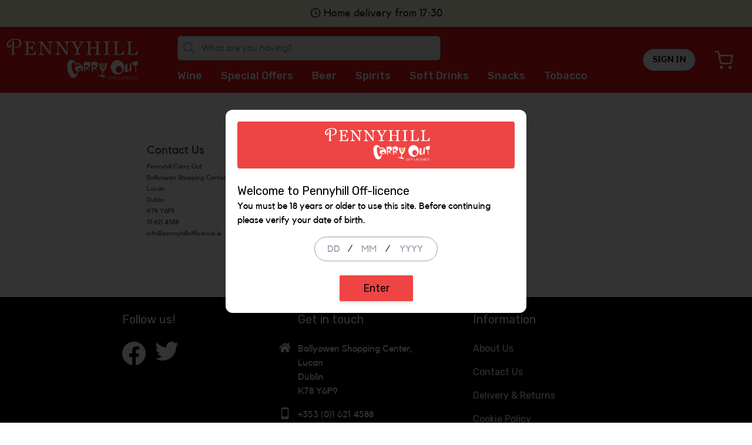

--- FILE ---
content_type: text/html; charset=UTF-8
request_url: https://pennyhillofflicence.ie/contact-us
body_size: 11821
content:
<!doctype html>
<html class="no-js" lang="en">

<head>
    <meta charset="utf-8">
    <meta http-equiv="x-ua-compatible" content="ie=edge">
    <meta name="viewport" content="width=device-width, initial-scale=1">
    <meta name="csrf-token" content="k9r447JFM7BIG16K1OKVLAVfmraClOLGbBqkjXVe">

    <title>Contact Us</title>




<meta property="og:url" content="https://pennyhillofflicence.ie/contact-us">    <meta property="og:title" content="Contact Us">    <meta property="og:type" content="website">    <meta property="og:locale" content="en">    
<meta property="fb:app_id" content="">    
<meta name="twitter:card" content="summary">    <meta name="twitter:title" content="Contact Us">    <meta name="twitter:domain" content="pennyhillofflicence.ie">    
        <script>
        window.dataLayer = window.dataLayer || [];
            </script>
    <script>
        (function(w,d,s,l,i){w[l]=w[l]||[];w[l].push({'gtm.start': new Date().getTime(),event:'gtm.js'});
        var f=d.getElementsByTagName(s)[0], j=d.createElement(s),dl=l!='dataLayer'?'&l='+l:'';
        j.async=true;j.src= 'https://www.googletagmanager.com/gtm.js?id='+i+dl;f.parentNode.insertBefore(j,f);
        })(window,document,'script','dataLayer','GTM-T26D2RK');
    </script>
                
    
    <link rel="shortcut icon" type="image/x-icon" href="/media/3286/pennyhillfav.png">
    
    <link rel="preconnect" href="https://fonts.googleapis.com">
    <link rel="preconnect" href="https://fonts.gstatic.com" crossorigin>
    <link href="https://fonts.googleapis.com/css2?family=Rubik:wght@300;400;500;600;700&display=swap" rel="stylesheet">
    
    <link rel="stylesheet" href="https://pennyhillofflicence.ie/themes/rapido/css/app.css">
    <!-- Livewire Styles --><style >[wire\:loading][wire\:loading], [wire\:loading\.delay][wire\:loading\.delay], [wire\:loading\.inline-block][wire\:loading\.inline-block], [wire\:loading\.inline][wire\:loading\.inline], [wire\:loading\.block][wire\:loading\.block], [wire\:loading\.flex][wire\:loading\.flex], [wire\:loading\.table][wire\:loading\.table], [wire\:loading\.grid][wire\:loading\.grid], [wire\:loading\.inline-flex][wire\:loading\.inline-flex] {display: none;}[wire\:loading\.delay\.none][wire\:loading\.delay\.none], [wire\:loading\.delay\.shortest][wire\:loading\.delay\.shortest], [wire\:loading\.delay\.shorter][wire\:loading\.delay\.shorter], [wire\:loading\.delay\.short][wire\:loading\.delay\.short], [wire\:loading\.delay\.default][wire\:loading\.delay\.default], [wire\:loading\.delay\.long][wire\:loading\.delay\.long], [wire\:loading\.delay\.longer][wire\:loading\.delay\.longer], [wire\:loading\.delay\.longest][wire\:loading\.delay\.longest] {display: none;}[wire\:offline][wire\:offline] {display: none;}[wire\:dirty]:not(textarea):not(input):not(select) {display: none;}:root {--livewire-progress-bar-color: #2299dd;}[x-cloak] {display: none !important;}[wire\:cloak] {display: none !important;}dialog#livewire-error::backdrop {background-color: rgba(0, 0, 0, .6);}</style>
    <style>:root { --color-primary-50: #F2F8F9;--color-primary-100: #FCDADA;--color-primary-200: #F9B5B5;--color-primary-300: #F58F8F;--color-primary-400: #F26A6A;--color-primary-500: #EF4444;--color-primary-600: #E61414;--color-primary-700: #B30F0F;--color-primary-800: #800B0B;--color-primary-900: #4C0707;--color-primary: #EF4444;--color-accent-50: #fffff3;--color-accent-100: #fffee6;--color-accent-200: #fffec0;--color-accent-300: #fffd9a;--color-accent-400: #fffb4f;--color-accent-500: #fef903;--color-accent-600: #fee704;--color-accent-700: #fed505;--color-accent-800: #b29503;--color-accent-900: #655501;--color-accent: #fef903;--button-bg: #E61414;--button-bg-hover: #E61414;--button-text: white;--button-text-hover: white;--header-bg: #E61414;--nav-links-text: white;--nav-links-text-hover: #fef903;--cart-counter-bg: #fed505;--cart-counter-text: white;--footer-bg: black;--footer-text: white;--product-sales-badge-bg: #B30F0F;--product-sales-badge-text: white; }</style>
</head>
<body>
        <script>
        function gtmPush() {
                    }
        addEventListener("load", gtmPush);
    </script>
    <noscript>
        <iframe
            src="https://www.googletagmanager.com/ns.html?id=GTM-T26D2RK"
            height="0"
            width="0"
            style="display:none;visibility:hidden"
        ></iframe>
    </noscript>
        <div id="shop-wrapper" class="wrapper flex flex-col min-h-screen">
        <div class="mt-32 lg:mt-0">
            <div class="flex flex-col items-center bg-secondary-100 border-b-2 ">
            <div class="flex items-center py-2 px-4 rounded-full text-gray-800">
            <svg xmlns="http://www.w3.org/2000/svg" class="inline-block h-5 w-5 mr-1" fill="none" viewBox="0 0 24 24" stroke="currentColor">
                <path stroke-linecap="round" stroke-linejoin="round" stroke-width="2" d="M12 8v4l3 3m6-3a9 9 0 11-18 0 9 9 0 0118 0z" />
            </svg>
            <span class="text-lg">Home delivery from 17:30</span>
        </div>
    </div>     
</div>
<header 
    x-data="header()"
    class="fixed h-20 lg:h-28 bg-header-bg w-full lg:relative shadow-sm z-10"
>
    <div class="h-full max-w-screen-xl mx-auto flex justify-between items-center">
        
        <div class="ml-4 lg:hidden w-1/4">
            <button @click="onMobileMenuClicked" class="inline-block p-2 text-nav-links-text">
                <svg fill="currentColor" class="w-6 h-6" viewBox="0 0 20 20" xmlns="http://www.w3.org/2000/svg"><path fill-rule="evenodd" d="M3 5a1 1 0 011-1h12a1 1 0 110 2H4a1 1 0 01-1-1zM3 10a1 1 0 011-1h12a1 1 0 110 2H4a1 1 0 01-1-1zM3 15a1 1 0 011-1h12a1 1 0 110 2H4a1 1 0 01-1-1z" clip-rule="evenodd"></path></svg>
            </button>
        </div>
        
        <div class="flex flex-col items-center lg:items-start">
            <a href="https://pennyhillofflicence.ie" class="block w-auto">
                <img src="/media/3287/PennyhillSVG.svg" class="object-contain h-14 lg:h-20 max-w-xs w-auto"/>
            </a>
        </div>
        <div class="lg:flex lg:flex-col hidden">
            
            <div class="max-w-md">
                <form x-data="searchbar('https://pennyhillofflicence.ie/products/search/%QUERY', 'https://pennyhillofflicence.ie/products/all')" class="mb-3 relative" :action="fullResultsUrl">
    <input
        @click.outside="isSearching=false"
        @keydown="onInputChanged"
        @changed="onInputChanged"
        x-ref="input"
        type="search"
        placeholder="What are you having?"
        class="pl-10 pr-2 py-2 rounded-md bg-gray-100 border-gray-400 hover:border-gray-500 border max-w-screen-sm w-full focus:outline-none focus:bg-white"
    >
    <div class="absolute inset-y-0 left-2 flex items-center">
        <svg xmlns="http://www.w3.org/2000/svg" class="h-6 w-6 text-gray-400" fill="none" viewBox="0 0 24 24" stroke="currentColor">
            <path stroke-linecap="round" stroke-linejoin="round" stroke-width="2" d="M21 21l-6-6m2-5a7 7 0 11-14 0 7 7 0 0114 0z" />
        </svg>
    </div>
    <div id="search-results" x-show="isSearching && searchResults.length>0" class="absolute bg-white z-50 w-full shadow-lg border-t-4 border-primary-700 mt-2">
        <ul class="border border-gray-200">
            <li>
                <a class="flex items-center p-3 px-4 hover:bg-gray-100" :href="fullResultsUrl">
                    <div class="w-12 mr-3"></div>
                    <div class="flex-grow">
                        Show all <span class="text-lg" x-text="totalFound"></span> results
                    </div>
                </a>
            </li>
            <template x-for="product in searchResults" :key="product.id" class="hidden">
                <li>
                    <a :href="product.links.view" class="flex items-center p-2 px-4 hover:bg-gray-100">
                        <img :src="product.image_links.thumb_sm" class="h-12 w-12 mr-3"/>
                        <div class="flex flex-col">
                            <span x-text="product.name"></span>
                            <div>
                                <span 
                                    x-text="formatPrice(product.current_price)" 
                                    class="text-bold text-lg" 
                                    :class="{'text-red-600':product.hasDiscount, 'text-primary-900':!product.hasDiscount}">
                                </span>
                                <template x-if="product.hasDiscount">
                                    <span class="ml-2 text-gray-500 line-through" x-text="formatPrice(product.price)"></span>
                                </template>
                            </div>
                        </div>
                    </a>
                </li>
            </template>
        </ul>
    </div>
</form>            </div>
            <nav class="">
    <ul class="md:flex hidden">
                    <li class="relative group">
                <a href="https://pennyhillofflicence.ie/wine-11" class="py-4 mr-8 whitespace-nowrap text-nav-links-text group-hover:text-nav-links-text-hover font-medium text-lg font-header">
                    Wine
                </a>
                                <ul class="absolute w-48 bg-white shadow-md opacity-0 invisible group-hover:visible group-hover:opacity-100 transition-opacity duration-500 z-50">
                                        <li class="">
                        <a class="px-4 py-2 block" href="https://pennyhillofflicence.ie/non-alcoholic-3">Non-Alcoholic</a>
                    </li>
                                        <li class="">
                        <a class="px-4 py-2 block" href="https://pennyhillofflicence.ie/red-8">Red</a>
                    </li>
                                        <li class="">
                        <a class="px-4 py-2 block" href="https://pennyhillofflicence.ie/white-8">White</a>
                    </li>
                                        <li class="">
                        <a class="px-4 py-2 block" href="https://pennyhillofflicence.ie/sparkling-8">Sparkling</a>
                    </li>
                                        <li class="">
                        <a class="px-4 py-2 block" href="https://pennyhillofflicence.ie/rose-8">Rose</a>
                    </li>
                                        <li class="">
                        <a class="px-4 py-2 block" href="https://pennyhillofflicence.ie/champagne-3">Champagne</a>
                    </li>
                                    </ul>
                            </li>
                    <li class="relative group">
                <a href="https://pennyhillofflicence.ie/special-offers" class="py-4 mr-8 whitespace-nowrap text-nav-links-text group-hover:text-nav-links-text-hover font-medium text-lg font-header">
                    Special Offers
                </a>
                            </li>
                    <li class="relative group">
                <a href="https://pennyhillofflicence.ie/beer-11" class="py-4 mr-8 whitespace-nowrap text-nav-links-text group-hover:text-nav-links-text-hover font-medium text-lg font-header">
                    Beer
                </a>
                                <ul class="absolute w-48 bg-white shadow-md opacity-0 invisible group-hover:visible group-hover:opacity-100 transition-opacity duration-500 z-50">
                                        <li class="">
                        <a class="px-4 py-2 block" href="https://pennyhillofflicence.ie/cider-13">Cider</a>
                    </li>
                                        <li class="">
                        <a class="px-4 py-2 block" href="https://pennyhillofflicence.ie/non-alcoholic-1-2">Non-Alcoholic</a>
                    </li>
                                        <li class="">
                        <a class="px-4 py-2 block" href="https://pennyhillofflicence.ie/cans-8">Cans</a>
                    </li>
                                        <li class="">
                        <a class="px-4 py-2 block" href="https://pennyhillofflicence.ie/bottles-8">Bottles</a>
                    </li>
                                        <li class="">
                        <a class="px-4 py-2 block" href="https://pennyhillofflicence.ie/stout-9">Stout</a>
                    </li>
                                        <li class="">
                        <a class="px-4 py-2 block" href="https://pennyhillofflicence.ie/world-craft-2">World &amp; Craft</a>
                    </li>
                                    </ul>
                            </li>
                    <li class="relative group">
                <a href="https://pennyhillofflicence.ie/spirits-11" class="py-4 mr-8 whitespace-nowrap text-nav-links-text group-hover:text-nav-links-text-hover font-medium text-lg font-header">
                    Spirits
                </a>
                                <ul class="absolute w-48 bg-white shadow-md opacity-0 invisible group-hover:visible group-hover:opacity-100 transition-opacity duration-500 z-50">
                                        <li class="">
                        <a class="px-4 py-2 block" href="https://pennyhillofflicence.ie/gin-11">Gin</a>
                    </li>
                                        <li class="">
                        <a class="px-4 py-2 block" href="https://pennyhillofflicence.ie/vodka-11">Vodka</a>
                    </li>
                                        <li class="">
                        <a class="px-4 py-2 block" href="https://pennyhillofflicence.ie/rum-11">Rum</a>
                    </li>
                                        <li class="">
                        <a class="px-4 py-2 block" href="https://pennyhillofflicence.ie/brandy-5">Brandy</a>
                    </li>
                                        <li class="">
                        <a class="px-4 py-2 block" href="https://pennyhillofflicence.ie/whiskey-11">Whiskey</a>
                    </li>
                                        <li class="">
                        <a class="px-4 py-2 block" href="https://pennyhillofflicence.ie/cocktails-1-4">Cocktails</a>
                    </li>
                                        <li class="">
                        <a class="px-4 py-2 block" href="https://pennyhillofflicence.ie/liqueurs-5">Liqueurs</a>
                    </li>
                                    </ul>
                            </li>
                    <li class="relative group">
                <a href="https://pennyhillofflicence.ie/soft-drinks-2" class="py-4 mr-8 whitespace-nowrap text-nav-links-text group-hover:text-nav-links-text-hover font-medium text-lg font-header">
                    Soft Drinks
                </a>
                                <ul class="absolute w-48 bg-white shadow-md opacity-0 invisible group-hover:visible group-hover:opacity-100 transition-opacity duration-500 z-50">
                                        <li class="">
                        <a class="px-4 py-2 block" href="https://pennyhillofflicence.ie/mixers-12">Mixers</a>
                    </li>
                                        <li class="">
                        <a class="px-4 py-2 block" href="https://pennyhillofflicence.ie/minerals-5">Minerals</a>
                    </li>
                                    </ul>
                            </li>
                    <li class="relative group">
                <a href="https://pennyhillofflicence.ie/snacks-9" class="py-4 mr-8 whitespace-nowrap text-nav-links-text group-hover:text-nav-links-text-hover font-medium text-lg font-header">
                    Snacks
                </a>
                                <ul class="absolute w-48 bg-white shadow-md opacity-0 invisible group-hover:visible group-hover:opacity-100 transition-opacity duration-500 z-50">
                                        <li class="">
                        <a class="px-4 py-2 block" href="https://pennyhillofflicence.ie/savoury-3">Savoury</a>
                    </li>
                                        <li class="">
                        <a class="px-4 py-2 block" href="https://pennyhillofflicence.ie/crisps-dips-2">Crisps &amp; Dips</a>
                    </li>
                                        <li class="">
                        <a class="px-4 py-2 block" href="https://pennyhillofflicence.ie/chocolate-5">Chocolate</a>
                    </li>
                                    </ul>
                            </li>
                    <li class="relative group">
                <a href="https://pennyhillofflicence.ie/tobacco-3" class="py-4 mr-8 whitespace-nowrap text-nav-links-text group-hover:text-nav-links-text-hover font-medium text-lg font-header">
                    Tobacco
                </a>
                                <ul class="absolute w-48 bg-white shadow-md opacity-0 invisible group-hover:visible group-hover:opacity-100 transition-opacity duration-500 z-50">
                                        <li class="">
                        <a class="px-4 py-2 block" href="https://pennyhillofflicence.ie/cigarettes-5">Cigarettes</a>
                    </li>
                                        <li class="">
                        <a class="px-4 py-2 block" href="https://pennyhillofflicence.ie/pouch-2">Pouch</a>
                    </li>
                                        <li class="">
                        <a class="px-4 py-2 block" href="https://pennyhillofflicence.ie/papers-2">Papers</a>
                    </li>
                                        <li class="">
                        <a class="px-4 py-2 block" href="https://pennyhillofflicence.ie/e-cigg-1">E-Cigg</a>
                    </li>
                                    </ul>
                            </li>
            </ul>
</nav>        </div>

        <div class="flex justify-end mr-6 w-1/4 lg:w-auto">

                            <div class="flex items-center">
                    <a class="mr-6 hidden lg:inline px-4 py-2 bg-white uppercase font-bold tracking-wide text-sm border border-gray-400 text-black rounded-full hover:border-gray-600 shadow-sm transition-colors" href="https://pennyhillofflicence.ie/login">
                        Sign In
                    </a>
                </div>
            
            

            
            <a wire:snapshot="{&quot;data&quot;:{&quot;count&quot;:0,&quot;listeners&quot;:[{&quot;cart-added&quot;:&quot;onCartUpdate&quot;,&quot;cart-updated&quot;:&quot;onCartUpdate&quot;},{&quot;s&quot;:&quot;arr&quot;}]},&quot;memo&quot;:{&quot;id&quot;:&quot;tw5eehbmo6fLQq1Uh8kw&quot;,&quot;name&quot;:&quot;cart-counter&quot;,&quot;path&quot;:&quot;contact-us&quot;,&quot;method&quot;:&quot;GET&quot;,&quot;release&quot;:&quot;a-a-a&quot;,&quot;children&quot;:[],&quot;scripts&quot;:[],&quot;assets&quot;:[],&quot;errors&quot;:[],&quot;locale&quot;:&quot;en&quot;},&quot;checksum&quot;:&quot;d5d707ac73114f1c4be3d4b5881821c209dfa37980dc70c863b92626dbaed999&quot;}" wire:effects="{&quot;listeners&quot;:[&quot;cart-added&quot;,&quot;cart-updated&quot;]}" wire:id="tw5eehbmo6fLQq1Uh8kw" class="text-white p-2 relative" href="https://pennyhillofflicence.ie/cart">
    <svg id="Icon_feather-shopping-cart" data-name="Icon feather-shopping-cart" xmlns="http://www.w3.org/2000/svg" class="w-6 h-6 md:h-8 md:w-8" width="36" height="34.5" viewBox="0 0 36 34.5" stroke="currentColor">
        <path id="Path_2" data-name="Path 2" d="M15,31.5A1.5,1.5,0,1,1,13.5,30,1.5,1.5,0,0,1,15,31.5Z" fill="none" stroke-linecap="round" stroke-linejoin="round" stroke-width="3"/>
        <path id="Path_3" data-name="Path 3" d="M31.5,31.5A1.5,1.5,0,1,1,30,30,1.5,1.5,0,0,1,31.5,31.5Z" fill="none" stroke-linecap="round" stroke-linejoin="round" stroke-width="3"/>
        <path id="Path_4" data-name="Path 4" d="M1.5,1.5h6l4.02,20.085a3,3,0,0,0,3,2.415H29.1a3,3,0,0,0,3-2.415L34.5,9H9" fill="none" stroke-linecap="round" stroke-linejoin="round" stroke-width="3"/>
    </svg>
    <!--[if BLOCK]><![endif]--><!--[if ENDBLOCK]><![endif]--></a></livewire:cart-counter>
        </div>

        
        <nav 
            class="fixed lg:hidden bottom-0 top-20 left-0 right-2/5 bg-gray-100 overflow-y-scroll z-20"
            @click.away="mobileMenuOpen = false"
            x-cloak
            x-show="mobileMenuOpen"
            x-transition:enter="transform transition ease-in-out duration-500 sm:duration-700"
            x-transition:enter-start="-translate-x-full"
            x-transition:enter-end="translate-x-0"
            x-transition:leave="transform transition ease-in-out duration-500 sm:duration-700"
            x-transition:leave-start="translate-x-0"
            x-transition:leave-end="-translate-x-full"
        >
            <ul class="flex flex-col px-4 py-8 space-y-4 text-center">
                <li>
    <a 
        href="/"
        class="whitespace-nowrap group-hover:text-primary-700 font-header text-lg block"
    >
        Pennyhill Off-licence
    </a>
</li>
    
    <li class="group relative">
        <a 
            href="https://pennyhillofflicence.ie/wine-11" 
            class="whitespace-nowrap group-hover:text-primary-700 text-md block"
                            @click.prevent="subMenuOpen != 0 ? subMenuOpen=0 : subMenuOpen=null"
                    >
            Wine
                            <svg xmlns="http://www.w3.org/2000/svg" class="w-6 absolute right-4 inset-y-0" viewBox="0 0 20 20" fill="currentColor">
                    <path fill-rule="evenodd" d="M5.293 7.293a1 1 0 011.414 0L10 10.586l3.293-3.293a1 1 0 111.414 1.414l-4 4a1 1 0 01-1.414 0l-4-4a1 1 0 010-1.414z" clip-rule="evenodd" />
                </svg>
                    </a>
                    <div 
                class="inset-x-0 bg-gray-200 origin-top -mx-4 overflow-y-hidden transition-all max-h-0 duration-500"
                x-ref="subMenu0"
                x-bind:style="subMenuOpen == 0 ? 'max-height: ' + $refs.subMenu0.scrollHeight + 'px' : ''"
            >
                <ul class="flex flex-col px-4 py-8 space-y-2 text-center">
                    <li>
                        <a class="px-4 block hover:text-primary-700" href="https://pennyhillofflicence.ie/wine-11">Show all</a>
                    </li>
                                        <li class="">
                        <a class="px-4 block hover:text-primary-700" href="https://pennyhillofflicence.ie/non-alcoholic-3">Non-Alcoholic</a>
                    </li>
                                        <li class="">
                        <a class="px-4 block hover:text-primary-700" href="https://pennyhillofflicence.ie/red-8">Red</a>
                    </li>
                                        <li class="">
                        <a class="px-4 block hover:text-primary-700" href="https://pennyhillofflicence.ie/white-8">White</a>
                    </li>
                                        <li class="">
                        <a class="px-4 block hover:text-primary-700" href="https://pennyhillofflicence.ie/sparkling-8">Sparkling</a>
                    </li>
                                        <li class="">
                        <a class="px-4 block hover:text-primary-700" href="https://pennyhillofflicence.ie/rose-8">Rose</a>
                    </li>
                                        <li class="">
                        <a class="px-4 block hover:text-primary-700" href="https://pennyhillofflicence.ie/champagne-3">Champagne</a>
                    </li>
                                    </ul>
            </div>
            
            </li>
    
    <li class="group relative">
        <a 
            href="https://pennyhillofflicence.ie/special-offers" 
            class="whitespace-nowrap group-hover:text-primary-700 text-md block"
                    >
            Special Offers
                    </a>
            </li>
    
    <li class="group relative">
        <a 
            href="https://pennyhillofflicence.ie/beer-11" 
            class="whitespace-nowrap group-hover:text-primary-700 text-md block"
                            @click.prevent="subMenuOpen != 2 ? subMenuOpen=2 : subMenuOpen=null"
                    >
            Beer
                            <svg xmlns="http://www.w3.org/2000/svg" class="w-6 absolute right-4 inset-y-0" viewBox="0 0 20 20" fill="currentColor">
                    <path fill-rule="evenodd" d="M5.293 7.293a1 1 0 011.414 0L10 10.586l3.293-3.293a1 1 0 111.414 1.414l-4 4a1 1 0 01-1.414 0l-4-4a1 1 0 010-1.414z" clip-rule="evenodd" />
                </svg>
                    </a>
                    <div 
                class="inset-x-0 bg-gray-200 origin-top -mx-4 overflow-y-hidden transition-all max-h-0 duration-500"
                x-ref="subMenu2"
                x-bind:style="subMenuOpen == 2 ? 'max-height: ' + $refs.subMenu2.scrollHeight + 'px' : ''"
            >
                <ul class="flex flex-col px-4 py-8 space-y-2 text-center">
                    <li>
                        <a class="px-4 block hover:text-primary-700" href="https://pennyhillofflicence.ie/beer-11">Show all</a>
                    </li>
                                        <li class="">
                        <a class="px-4 block hover:text-primary-700" href="https://pennyhillofflicence.ie/cider-13">Cider</a>
                    </li>
                                        <li class="">
                        <a class="px-4 block hover:text-primary-700" href="https://pennyhillofflicence.ie/non-alcoholic-1-2">Non-Alcoholic</a>
                    </li>
                                        <li class="">
                        <a class="px-4 block hover:text-primary-700" href="https://pennyhillofflicence.ie/cans-8">Cans</a>
                    </li>
                                        <li class="">
                        <a class="px-4 block hover:text-primary-700" href="https://pennyhillofflicence.ie/bottles-8">Bottles</a>
                    </li>
                                        <li class="">
                        <a class="px-4 block hover:text-primary-700" href="https://pennyhillofflicence.ie/stout-9">Stout</a>
                    </li>
                                        <li class="">
                        <a class="px-4 block hover:text-primary-700" href="https://pennyhillofflicence.ie/world-craft-2">World &amp; Craft</a>
                    </li>
                                    </ul>
            </div>
            
            </li>
    
    <li class="group relative">
        <a 
            href="https://pennyhillofflicence.ie/spirits-11" 
            class="whitespace-nowrap group-hover:text-primary-700 text-md block"
                            @click.prevent="subMenuOpen != 3 ? subMenuOpen=3 : subMenuOpen=null"
                    >
            Spirits
                            <svg xmlns="http://www.w3.org/2000/svg" class="w-6 absolute right-4 inset-y-0" viewBox="0 0 20 20" fill="currentColor">
                    <path fill-rule="evenodd" d="M5.293 7.293a1 1 0 011.414 0L10 10.586l3.293-3.293a1 1 0 111.414 1.414l-4 4a1 1 0 01-1.414 0l-4-4a1 1 0 010-1.414z" clip-rule="evenodd" />
                </svg>
                    </a>
                    <div 
                class="inset-x-0 bg-gray-200 origin-top -mx-4 overflow-y-hidden transition-all max-h-0 duration-500"
                x-ref="subMenu3"
                x-bind:style="subMenuOpen == 3 ? 'max-height: ' + $refs.subMenu3.scrollHeight + 'px' : ''"
            >
                <ul class="flex flex-col px-4 py-8 space-y-2 text-center">
                    <li>
                        <a class="px-4 block hover:text-primary-700" href="https://pennyhillofflicence.ie/spirits-11">Show all</a>
                    </li>
                                        <li class="">
                        <a class="px-4 block hover:text-primary-700" href="https://pennyhillofflicence.ie/gin-11">Gin</a>
                    </li>
                                        <li class="">
                        <a class="px-4 block hover:text-primary-700" href="https://pennyhillofflicence.ie/vodka-11">Vodka</a>
                    </li>
                                        <li class="">
                        <a class="px-4 block hover:text-primary-700" href="https://pennyhillofflicence.ie/rum-11">Rum</a>
                    </li>
                                        <li class="">
                        <a class="px-4 block hover:text-primary-700" href="https://pennyhillofflicence.ie/brandy-5">Brandy</a>
                    </li>
                                        <li class="">
                        <a class="px-4 block hover:text-primary-700" href="https://pennyhillofflicence.ie/whiskey-11">Whiskey</a>
                    </li>
                                        <li class="">
                        <a class="px-4 block hover:text-primary-700" href="https://pennyhillofflicence.ie/cocktails-1-4">Cocktails</a>
                    </li>
                                        <li class="">
                        <a class="px-4 block hover:text-primary-700" href="https://pennyhillofflicence.ie/liqueurs-5">Liqueurs</a>
                    </li>
                                    </ul>
            </div>
            
            </li>
    
    <li class="group relative">
        <a 
            href="https://pennyhillofflicence.ie/soft-drinks-2" 
            class="whitespace-nowrap group-hover:text-primary-700 text-md block"
                            @click.prevent="subMenuOpen != 4 ? subMenuOpen=4 : subMenuOpen=null"
                    >
            Soft Drinks
                            <svg xmlns="http://www.w3.org/2000/svg" class="w-6 absolute right-4 inset-y-0" viewBox="0 0 20 20" fill="currentColor">
                    <path fill-rule="evenodd" d="M5.293 7.293a1 1 0 011.414 0L10 10.586l3.293-3.293a1 1 0 111.414 1.414l-4 4a1 1 0 01-1.414 0l-4-4a1 1 0 010-1.414z" clip-rule="evenodd" />
                </svg>
                    </a>
                    <div 
                class="inset-x-0 bg-gray-200 origin-top -mx-4 overflow-y-hidden transition-all max-h-0 duration-500"
                x-ref="subMenu4"
                x-bind:style="subMenuOpen == 4 ? 'max-height: ' + $refs.subMenu4.scrollHeight + 'px' : ''"
            >
                <ul class="flex flex-col px-4 py-8 space-y-2 text-center">
                    <li>
                        <a class="px-4 block hover:text-primary-700" href="https://pennyhillofflicence.ie/soft-drinks-2">Show all</a>
                    </li>
                                        <li class="">
                        <a class="px-4 block hover:text-primary-700" href="https://pennyhillofflicence.ie/mixers-12">Mixers</a>
                    </li>
                                        <li class="">
                        <a class="px-4 block hover:text-primary-700" href="https://pennyhillofflicence.ie/minerals-5">Minerals</a>
                    </li>
                                    </ul>
            </div>
            
            </li>
    
    <li class="group relative">
        <a 
            href="https://pennyhillofflicence.ie/snacks-9" 
            class="whitespace-nowrap group-hover:text-primary-700 text-md block"
                            @click.prevent="subMenuOpen != 5 ? subMenuOpen=5 : subMenuOpen=null"
                    >
            Snacks
                            <svg xmlns="http://www.w3.org/2000/svg" class="w-6 absolute right-4 inset-y-0" viewBox="0 0 20 20" fill="currentColor">
                    <path fill-rule="evenodd" d="M5.293 7.293a1 1 0 011.414 0L10 10.586l3.293-3.293a1 1 0 111.414 1.414l-4 4a1 1 0 01-1.414 0l-4-4a1 1 0 010-1.414z" clip-rule="evenodd" />
                </svg>
                    </a>
                    <div 
                class="inset-x-0 bg-gray-200 origin-top -mx-4 overflow-y-hidden transition-all max-h-0 duration-500"
                x-ref="subMenu5"
                x-bind:style="subMenuOpen == 5 ? 'max-height: ' + $refs.subMenu5.scrollHeight + 'px' : ''"
            >
                <ul class="flex flex-col px-4 py-8 space-y-2 text-center">
                    <li>
                        <a class="px-4 block hover:text-primary-700" href="https://pennyhillofflicence.ie/snacks-9">Show all</a>
                    </li>
                                        <li class="">
                        <a class="px-4 block hover:text-primary-700" href="https://pennyhillofflicence.ie/savoury-3">Savoury</a>
                    </li>
                                        <li class="">
                        <a class="px-4 block hover:text-primary-700" href="https://pennyhillofflicence.ie/crisps-dips-2">Crisps &amp; Dips</a>
                    </li>
                                        <li class="">
                        <a class="px-4 block hover:text-primary-700" href="https://pennyhillofflicence.ie/chocolate-5">Chocolate</a>
                    </li>
                                    </ul>
            </div>
            
            </li>
    
    <li class="group relative">
        <a 
            href="https://pennyhillofflicence.ie/tobacco-3" 
            class="whitespace-nowrap group-hover:text-primary-700 text-md block"
                            @click.prevent="subMenuOpen != 6 ? subMenuOpen=6 : subMenuOpen=null"
                    >
            Tobacco
                            <svg xmlns="http://www.w3.org/2000/svg" class="w-6 absolute right-4 inset-y-0" viewBox="0 0 20 20" fill="currentColor">
                    <path fill-rule="evenodd" d="M5.293 7.293a1 1 0 011.414 0L10 10.586l3.293-3.293a1 1 0 111.414 1.414l-4 4a1 1 0 01-1.414 0l-4-4a1 1 0 010-1.414z" clip-rule="evenodd" />
                </svg>
                    </a>
                    <div 
                class="inset-x-0 bg-gray-200 origin-top -mx-4 overflow-y-hidden transition-all max-h-0 duration-500"
                x-ref="subMenu6"
                x-bind:style="subMenuOpen == 6 ? 'max-height: ' + $refs.subMenu6.scrollHeight + 'px' : ''"
            >
                <ul class="flex flex-col px-4 py-8 space-y-2 text-center">
                    <li>
                        <a class="px-4 block hover:text-primary-700" href="https://pennyhillofflicence.ie/tobacco-3">Show all</a>
                    </li>
                                        <li class="">
                        <a class="px-4 block hover:text-primary-700" href="https://pennyhillofflicence.ie/cigarettes-5">Cigarettes</a>
                    </li>
                                        <li class="">
                        <a class="px-4 block hover:text-primary-700" href="https://pennyhillofflicence.ie/pouch-2">Pouch</a>
                    </li>
                                        <li class="">
                        <a class="px-4 block hover:text-primary-700" href="https://pennyhillofflicence.ie/papers-2">Papers</a>
                    </li>
                                        <li class="">
                        <a class="px-4 block hover:text-primary-700" href="https://pennyhillofflicence.ie/e-cigg-1">E-Cigg</a>
                    </li>
                                    </ul>
            </div>
            
            </li>
                <li>
                    <hr/>
                </li>
                <li class="group relative">
                                            <a href="https://pennyhillofflicence.ie/login" class="whitespace-nowrap group-hover:text-primary-700 font-header text-lg">
                            Sign In
                        </a>
                                    </li>
            </ul>
        </nav>
    </div>
    
    <div 
        class="lg:hidden w-full overflow-y-scroll"
        @click.away="mobileSearchOpen = false"
    >
        <form x-data="searchbar('https://pennyhillofflicence.ie/products/search/%QUERY', 'https://pennyhillofflicence.ie/products/all')"
    @click.outside="isSearching=false"
    class="flex flex-col"
    :action="fullResultsUrl"
>
    <div class="relative">
        <input
            @keydown="onInputChanged"
            @changed="onInputChanged"
            @search="onInputChanged"
            x-ref="input"
            type="search"
            placeholder="What are you having?"
            class="pl-10 pr-2 py-2 bg-white border-b border-gray-400 border w-full focus:outline-none"
        >
        <div class="absolute inset-y-0 left-2 flex items-center">
            <svg xmlns="http://www.w3.org/2000/svg" class="h-6 w-6 text-gray-400" fill="none" viewBox="0 0 24 24" stroke="currentColor">
                <path stroke-linecap="round" stroke-linejoin="round" stroke-width="2" d="M21 21l-6-6m2-5a7 7 0 11-14 0 7 7 0 0114 0z" />
            </svg>
        </div>
    </div>

    <div id="search-results"
        x-show="isSearching && searchResults.length>0"
        class="relative flex-grow h-screen overflow-y-clip"
    >
        <ul class="border border-gray-200 bg-gray-100 z-10 max-h-1/2 overflow-y-scroll">
            <li>
                <a class="flex items-center p-3 px-4 hover:bg-gray-100" :href="fullResultsUrl">
                    <div class="w-12 mr-3"></div>
                    <div class="flex-grow">
                        Show all <span class="text-lg" x-text="totalFound"></span> results
                    </div>
                </a>
            </li>
            <template x-for="product in searchResults" :key="product.id" class="hidden">
                <li>
                    <a :href="product.links.view" class="flex items-center p-2 px-4 hover:bg-gray-100">
                        <img :src="product.image_links.thumb_sm" class="h-12 w-12 mr-3"/>
                        <div class="flex flex-col">
                            <span x-text="product.name"></span>
                            <div>
                                <span 
                                    x-text="formatPrice(product.current_price)" 
                                    class="text-bold text-lg" 
                                    :class="{'text-red-600':product.hasDiscount, 'text-primary-900':!product.hasDiscount}">
                                </span>
                                <template x-if="product.hasDiscount">
                                    <span class="ml-2 text-gray-500 line-through" x-text="formatPrice(product.price)"></span>
                                </template>
                            </div>
                        </div>
                    </a>
                </li>
            </template>
        </ul>
        <div 
            @click="isSearching=false"
            class="absolute inset-x-0 h-screen bg-black bg-opacity-50"
        >
        </div>
        
    </div>
</form>    </div>
</header>
    <article class="container prose lg:prose-xl mx-auto my-20">
    <h2>Contact Us</h2>
<p style="font-size: 11px; font-weight: 400;">Pennyhill Carry Out</p>
<p style="font-size: 11px; font-weight: 400;">Ballyowen Shopping Center,</p>
<p style="font-size: 11px; font-weight: 400;">Lucan</p>
<p style="font-size: 11px; font-weight: 400;">Dublin</p>
<p style="font-size: 11px; font-weight: 400;">K78 Y6P9</p>
<p style="font-size: 11px; font-weight: 400;">01 621 4588</p>
<p style="font-size: 11px; font-weight: 400;">info@pennyhillofflicence.ie</p>
<p style="font-size: 11px; font-weight: 400;">&nbsp;</p>
</article>
    <footer class="py-6 bg-footer-bg text-footer-text mt-auto">
    <div class="grid grid-cols-1 gap-y-10 md:grid-cols-3 max-w-4xl mx-auto text-center md:text-left">
        <div class="mx-4">
            <h4 class="font-header text-xl mb-6">Follow us!</h4>
            <div class="flex justify-center md:justify-start">
                                    <a href="https://www.facebook.com/pennyhilllucan" class="mr-4">
                        <svg xmlns="http://www.w3.org/2000/svg" class="w-10" viewBox="0 0 57 56.655">
                            <path id="Icon_awesome-facebook" data-name="Icon awesome-facebook"
                                d="M57.563,29.063A28.5,28.5,0,1,0,24.609,57.218V37.3h-7.24V29.063h7.24V22.783c0-7.142,4.252-11.087,10.764-11.087a43.861,43.861,0,0,1,6.38.556v7.01H38.16c-3.54,0-4.644,2.2-4.644,4.451v5.349h7.9L40.156,37.3h-6.64V57.218A28.51,28.51,0,0,0,57.563,29.063Z"
                                transform="translate(-0.563 -0.563)" fill="currentColor" />
                        </svg>
                    </a>
                                
                                    <a href="https://www.twitter.com/PennyhillPubLuc" class="mr-4">
                        <svg xmlns="http://www.w3.org/2000/svg" class="w-10" viewBox="0 0 69.757 56.655">
                            <path id="Icon_awesome-twitter" data-name="Icon awesome-twitter"
                                d="M62.586,17.5c.044.62.044,1.239.044,1.859,0,18.9-14.385,40.677-40.677,40.677A40.4,40.4,0,0,1,0,53.618a29.575,29.575,0,0,0,3.452.177A28.632,28.632,0,0,0,21.2,47.687,14.322,14.322,0,0,1,7.834,37.772a18.029,18.029,0,0,0,2.7.221,15.121,15.121,0,0,0,3.762-.487A14.3,14.3,0,0,1,2.833,23.476V23.3a14.4,14.4,0,0,0,6.462,1.815A14.318,14.318,0,0,1,4.869,5.992,40.638,40.638,0,0,0,34.347,20.953a16.139,16.139,0,0,1-.354-3.275A14.31,14.31,0,0,1,58.736,7.9a28.147,28.147,0,0,0,9.074-3.452,14.258,14.258,0,0,1-6.285,7.879,28.66,28.66,0,0,0,8.233-2.213,30.732,30.732,0,0,1-7.17,7.392Z"
                                transform="translate(0 -3.381)" fill="currentColor" />
                        </svg>
                    </a>
                                
                            </div>
    
        </div>
        <div class="mx-4">
            <h4 class="font-header text-xl mb-6">Get in touch</h4>
            <ul>
                                <li class="mb-4 relative">
                                            <p>
                                                            <div class="inline absolute -translate-x-8 transform">
                                    <svg xmlns="http://www.w3.org/2000/svg" class="w-5 h-5" viewBox="0 0 40.503 31.497">
                                        <path id="Icon_awesome-home" data-name="Icon awesome-home" d="M19.714,10.425,6.75,21.1V32.625A1.125,1.125,0,0,0,7.875,33.75l7.879-.02A1.125,1.125,0,0,0,16.874,32.6v-6.73A1.125,1.125,0,0,1,18,24.75h4.5a1.125,1.125,0,0,1,1.125,1.125V32.6a1.125,1.125,0,0,0,1.125,1.129l7.876.022a1.125,1.125,0,0,0,1.125-1.125V21.094L20.789,10.425A.857.857,0,0,0,19.714,10.425Zm20.477,7.257-5.878-4.845V3.1a.844.844,0,0,0-.844-.844H29.531a.844.844,0,0,0-.844.844V8.2l-6.3-5.179a3.375,3.375,0,0,0-4.289,0L.305,17.681A.844.844,0,0,0,.193,18.87l1.793,2.18a.844.844,0,0,0,1.189.115L19.714,7.542a.857.857,0,0,1,1.076,0l16.54,13.622a.844.844,0,0,0,1.188-.112l1.793-2.18a.844.844,0,0,0-.12-1.19Z" transform="translate(0.001 -2.253)" fill="#fff"/>
                                    </svg>                      
                                </div>
                                                        Ballyowen Shopping Center,
                        </p>
                                            <p>
                                                        Lucan
                        </p>
                                            <p>
                                                        Dublin
                        </p>
                                            <p>
                                                        K78 Y6P9
                        </p>
                                    </li>
                
                                <li class="mb-4 relative">
                    <div class="inline absolute -translate-x-8 transform">
                        <svg xmlns="http://www.w3.org/2000/svg" class="w-5 h-5" viewBox="0 0 27.596 43.365">
                            <path id="Icon_material-phone-android" data-name="Icon material-phone-android" d="M29.183,1.5H13.413A5.906,5.906,0,0,0,7.5,7.413V38.952a5.906,5.906,0,0,0,5.913,5.913H29.183A5.906,5.906,0,0,0,35.1,38.952V7.413A5.906,5.906,0,0,0,29.183,1.5ZM25.24,40.923H17.356V38.952H25.24Zm6.406-5.913H10.95V7.413h20.7Z" transform="translate(-7.5 -1.5)" fill="#fff"/>
                        </svg>
                    </div>
                    +353 (0)1 621 4588
                </li>
                
                                <li class="mb-4 relative">
                    <div class="inline absolute -translate-x-8 transform">
                        <svg xmlns="http://www.w3.org/2000/svg" class="w-5 h-5" viewBox="0 0 30 24">
                            <path id="Icon_material-email" data-name="Icon material-email" d="M30,6H6A3,3,0,0,0,3.015,9L3,27a3.009,3.009,0,0,0,3,3H30a3.009,3.009,0,0,0,3-3V9A3.009,3.009,0,0,0,30,6Zm0,6L18,19.5,6,12V9l12,7.5L30,9Z" transform="translate(-3 -6)" fill="#fff"/>
                        </svg>
                          
                    </div>
                    
                    <a href="mailto:info@pennyhillofflicence.ie">info@pennyhillofflicence.ie</a>
                </li>
                            </ul>
        </div>
        <div class="mx-4">
            <h4 class="font-header text-xl mb-6">Information</h4>
            <ul>
                <li class="mb-4 font-header"><a href="https://pennyhillofflicence.ie/about-us">About Us</a></li>
                <li class="mb-4 font-header"><a href="https://pennyhillofflicence.ie/contact-us">Contact Us</a></li>
                <li class="mb-4 font-header"><a href="https://pennyhillofflicence.ie/delivery-and-returns">Delivery & Returns</a></li>
                <li class="mb-4 font-header"><a href="https://pennyhillofflicence.ie/cookie-policy">Cookie Policy</a></li>
                <li class="mb-4 font-header"><a href="https://pennyhillofflicence.ie/terms-and-conditions">Terms and Conditions</a></li>
                <li class="mb-4 font-header"><a href="https://pennyhillofflicence.ie/privacy-statement">Data Privacy Statement</a>
                </li>
            </ul>
        </div>
    </div>

</footer>
                    <div id=&quot;age-verification-modal&quot; 
    x-data="{'show':true}" x-cloak x-show="show" 
    x-transition:leave-start="opacity-1" x-transition:leave-end="opacity-0" 
    class="min-w-screen h-screen animated fadeIn duration-300 fixed left-0 top-0 flex justify-center items-center inset-0 z-50 outline-none focus:outline-none bg-no-repeat bg-center bg-cover"
>
    <div class="absolute bg-black opacity-80 inset-0 z-0"></div>

    <div class="w-full max-w-lg p-5 relative mx-2 lg:mx-auto my-auto rounded-xl shadow-lg bg-white ">
        <div class="flex justify-center mb-6 bg-primary-500 rounded">
            <img src="/media/3287/PennyhillSVG.svg" class="py-2 object-contain h-16 md:h-20 w-auto"/>
        </div>
        
        <div class="">
            <div class="row">
                <div class="col-sm-12">
                    <h2 class="font-header text-xl">Welcome to Pennyhill Off-licence</h5>
                    <p>You must be 18 years or older to use this site. Before continuing please verify your date of birth.</p>
                </div>
            </div>

            <form x-data="dob()" @submit.prevent="onSubmit" class="row age-verify-form" method="post" action="">
                <input type="hidden" name="_token" value="k9r447JFM7BIG16K1OKVLAVfmraClOLGbBqkjXVe" autocomplete="off">                <div class="col-12">
                    <p id="age-date-error" class="text-danger"></p>
                </div>
                <div class="flex flex-col items-center mb-6">
                    <div x-text="error" class="py-2 text-red-600"></div>
                    <div
                        @keydown="onDobKeyDown"
                        @keyup="onDobKeyUp"
                        @change="onDobChange"
                        class="inline-flex space-x-2 py-2 rounded-full px-4 border shadow-inner border-gray-400"
                    >
                        <input x-ref="day" class="outline-none border-none pl-0 w-6 md:w-8 text-center" name="day" type="number" placeholder="DD" maxlength="2" required min="1" max="31">
                        <span>/</span>
                        <input x-ref="month" class="outline-none border-none pl-0 w-8 md:w-10 text-center" name="month" type="number" placeholder="MM" maxlength="2" required min="1" max="12">
                        <span>/</span>
                        <input x-ref="year" class="outline-none border-none pl-0 w-12 md:w-14 text-center" name="year" type="number" placeholder="YYYY" required min="1900" max="2026">
                    </div>

                </div>
                <div class="flex justify-center">
                    <button type="submit" class="px-10 py-2 rounded-sm shadow-md bg-primary-500 font-header text-lg">Enter</button>
                </div>
            </form>
        </div>
    </div>
</div>    

            </div>
    <div wire:snapshot="{&quot;data&quot;:{&quot;activeComponent&quot;:null,&quot;components&quot;:[[],{&quot;s&quot;:&quot;arr&quot;}]},&quot;memo&quot;:{&quot;id&quot;:&quot;o9y7GFtzASrSgn2RsnG3&quot;,&quot;name&quot;:&quot;livewire-ui-modal&quot;,&quot;path&quot;:&quot;contact-us&quot;,&quot;method&quot;:&quot;GET&quot;,&quot;release&quot;:&quot;a-a-a&quot;,&quot;children&quot;:[],&quot;scripts&quot;:[],&quot;assets&quot;:[],&quot;errors&quot;:[],&quot;locale&quot;:&quot;en&quot;},&quot;checksum&quot;:&quot;d5d9b0bb3a79807a97af5de6f4188756622323ca88ee2a6bfa995d026631d6d1&quot;}" wire:effects="{&quot;listeners&quot;:[&quot;openModal&quot;,&quot;destroyComponent&quot;]}" wire:id="o9y7GFtzASrSgn2RsnG3">
    <!--[if BLOCK]><![endif]-->        <script>(()=>{var t,e={646:()=>{function t(t){return function(t){if(Array.isArray(t))return e(t)}(t)||function(t){if("undefined"!=typeof Symbol&&null!=t[Symbol.iterator]||null!=t["@@iterator"])return Array.from(t)}(t)||function(t,o){if(t){if("string"==typeof t)return e(t,o);var n={}.toString.call(t).slice(8,-1);return"Object"===n&&t.constructor&&(n=t.constructor.name),"Map"===n||"Set"===n?Array.from(t):"Arguments"===n||/^(?:Ui|I)nt(?:8|16|32)(?:Clamped)?Array$/.test(n)?e(t,o):void 0}}(t)||function(){throw new TypeError("Invalid attempt to spread non-iterable instance.\nIn order to be iterable, non-array objects must have a [Symbol.iterator]() method.")}()}function e(t,e){(null==e||e>t.length)&&(e=t.length);for(var o=0,n=Array(e);o<e;o++)n[o]=t[o];return n}window.LivewireUIModal=function(){return{show:!1,showActiveComponent:!0,activeComponent:!1,componentHistory:[],modalWidth:null,listeners:[],getActiveComponentModalAttribute:function(t){if(void 0!==this.$wire.get("components")[this.activeComponent])return this.$wire.get("components")[this.activeComponent].modalAttributes[t]},closeModalOnEscape:function(t){if(!1!==this.getActiveComponentModalAttribute("closeOnEscape")&&this.closingModal("closingModalOnEscape")){var e=!0===this.getActiveComponentModalAttribute("closeOnEscapeIsForceful");this.closeModal(e)}},closeModalOnClickAway:function(t){!1!==this.getActiveComponentModalAttribute("closeOnClickAway")&&this.closingModal("closingModalOnClickAway")&&this.closeModal(!0)},closingModal:function(t){var e=this.$wire.get("components")[this.activeComponent].name,o={id:this.activeComponent,closing:!0};return Livewire.dispatchTo(e,t,o),o.closing},closeModal:function(){var t=arguments.length>0&&void 0!==arguments[0]&&arguments[0],e=arguments.length>1&&void 0!==arguments[1]?arguments[1]:0,o=arguments.length>2&&void 0!==arguments[2]&&arguments[2];if(!1!==this.show){if(!0===this.getActiveComponentModalAttribute("dispatchCloseEvent")){var n=this.$wire.get("components")[this.activeComponent].name;Livewire.dispatch("modalClosed",{name:n})}if(!0===this.getActiveComponentModalAttribute("destroyOnClose")&&Livewire.dispatch("destroyComponent",{id:this.activeComponent}),e>0)for(var i=0;i<e;i++){if(o){var s=this.componentHistory[this.componentHistory.length-1];Livewire.dispatch("destroyComponent",{id:s})}this.componentHistory.pop()}var r=this.componentHistory.pop();r&&!t&&r?this.setActiveModalComponent(r,!0):this.setShowPropertyTo(!1)}},setActiveModalComponent:function(t){var e=this,o=arguments.length>1&&void 0!==arguments[1]&&arguments[1];if(this.setShowPropertyTo(!0),this.activeComponent!==t){!1!==this.activeComponent&&!1===o&&this.componentHistory.push(this.activeComponent);var n=50;!1===this.activeComponent?(this.activeComponent=t,this.showActiveComponent=!0,this.modalWidth=this.getActiveComponentModalAttribute("maxWidthClass")):(this.showActiveComponent=!1,n=400,setTimeout((function(){e.activeComponent=t,e.showActiveComponent=!0,e.modalWidth=e.getActiveComponentModalAttribute("maxWidthClass")}),300)),this.$nextTick((function(){var o,i=null===(o=e.$refs[t])||void 0===o?void 0:o.querySelector("[autofocus]");i&&setTimeout((function(){i.focus()}),n)}))}},focusables:function(){return t(this.$el.querySelectorAll("a, button, input:not([type='hidden']), textarea, select, details, [tabindex]:not([tabindex='-1'])")).filter((function(t){return!t.hasAttribute("disabled")}))},firstFocusable:function(){return this.focusables()[0]},lastFocusable:function(){return this.focusables().slice(-1)[0]},nextFocusable:function(){return this.focusables()[this.nextFocusableIndex()]||this.firstFocusable()},prevFocusable:function(){return this.focusables()[this.prevFocusableIndex()]||this.lastFocusable()},nextFocusableIndex:function(){return(this.focusables().indexOf(document.activeElement)+1)%(this.focusables().length+1)},prevFocusableIndex:function(){return Math.max(0,this.focusables().indexOf(document.activeElement))-1},setShowPropertyTo:function(t){var e=this;this.show=t,t?document.body.classList.add("overflow-y-hidden"):(document.body.classList.remove("overflow-y-hidden"),setTimeout((function(){e.activeComponent=!1,e.$wire.resetState()}),300))},init:function(){var t=this;this.modalWidth=this.getActiveComponentModalAttribute("maxWidthClass"),this.listeners.push(Livewire.on("closeModal",(function(e){var o,n,i;t.closeModal(null!==(o=null==e?void 0:e.force)&&void 0!==o&&o,null!==(n=null==e?void 0:e.skipPreviousModals)&&void 0!==n?n:0,null!==(i=null==e?void 0:e.destroySkipped)&&void 0!==i&&i)}))),this.listeners.push(Livewire.on("activeModalComponentChanged",(function(e){var o=e.id;t.setActiveModalComponent(o)})))},destroy:function(){this.listeners.forEach((function(t){t()}))}}}},761:()=>{}},o={};function n(t){var i=o[t];if(void 0!==i)return i.exports;var s=o[t]={exports:{}};return e[t](s,s.exports,n),s.exports}n.m=e,t=[],n.O=(e,o,i,s)=>{if(!o){var r=1/0;for(u=0;u<t.length;u++){for(var[o,i,s]=t[u],a=!0,c=0;c<o.length;c++)(!1&s||r>=s)&&Object.keys(n.O).every((t=>n.O[t](o[c])))?o.splice(c--,1):(a=!1,s<r&&(r=s));if(a){t.splice(u--,1);var l=i();void 0!==l&&(e=l)}}return e}s=s||0;for(var u=t.length;u>0&&t[u-1][2]>s;u--)t[u]=t[u-1];t[u]=[o,i,s]},n.o=(t,e)=>Object.prototype.hasOwnProperty.call(t,e),(()=>{var t={931:0,994:0};n.O.j=e=>0===t[e];var e=(e,o)=>{var i,s,[r,a,c]=o,l=0;if(r.some((e=>0!==t[e]))){for(i in a)n.o(a,i)&&(n.m[i]=a[i]);if(c)var u=c(n)}for(e&&e(o);l<r.length;l++)s=r[l],n.o(t,s)&&t[s]&&t[s][0](),t[s]=0;return n.O(u)},o=self.webpackChunk=self.webpackChunk||[];o.forEach(e.bind(null,0)),o.push=e.bind(null,o.push.bind(o))})(),n.O(void 0,[994],(()=>n(646)));var i=n.O(void 0,[994],(()=>n(761)));i=n.O(i)})();</script>
    <!--[if ENDBLOCK]><![endif]-->    <!--[if BLOCK]><![endif]--><!--[if ENDBLOCK]><![endif]-->
    <div
            x-data="LivewireUIModal()"
            x-on:close.stop="setShowPropertyTo(false)"
            x-on:keydown.escape.window="show && closeModalOnEscape()"
            x-show="show"
            class="fixed inset-0 z-10 overflow-y-auto"
            style="display: none;"
    >
        <div class="flex items-end justify-center min-h-dvh px-4 pt-4 pb-10 text-center sm:block sm:p-0">
            <div
                    x-show="show"
                    x-on:click="closeModalOnClickAway()"
                    x-transition:enter="ease-out duration-300"
                    x-transition:enter-start="opacity-0"
                    x-transition:enter-end="opacity-100"
                    x-transition:leave="ease-in duration-200"
                    x-transition:leave-start="opacity-100"
                    x-transition:leave-end="opacity-0"
                    class="fixed inset-0 transition-all transform"
            >
                <div class="absolute inset-0 bg-gray-500 opacity-75"></div>
            </div>

            <span class="hidden sm:inline-block sm:align-middle sm:h-screen" aria-hidden="true">&#8203;</span>

            <div
                    x-show="show && showActiveComponent"
                    x-transition:enter="ease-out duration-300"
                    x-transition:enter-start="opacity-0 translate-y-4 sm:translate-y-0 sm:scale-95"
                    x-transition:enter-end="opacity-100 translate-y-0 sm:scale-100"
                    x-transition:leave="ease-in duration-200"
                    x-transition:leave-start="opacity-100 translate-y-0 sm:scale-100"
                    x-transition:leave-end="opacity-0 translate-y-4 sm:translate-y-0 sm:scale-95"
                    x-bind:class="modalWidth"
                    class="inline-block w-full align-bottom bg-white rounded-lg text-left overflow-hidden shadow-xl transform transition-all sm:my-8 sm:align-middle sm:w-full"
                    id="modal-container"
                    x-trap.noscroll.inert="show && showActiveComponent"
                    aria-modal="true"
            >
                <!--[if BLOCK]><![endif]-->                <!--[if ENDBLOCK]><![endif]-->            </div>
        </div>
    </div>
</div>
    <script  data-navigate-once="true">window.livewireScriptConfig = {"csrf":"k9r447JFM7BIG16K1OKVLAVfmraClOLGbBqkjXVe","uri":"\/livewire\/update","progressBar":"","nonce":""};</script>
    <link rel="modulepreload" href="https://pennyhillofflicence.ie/build/assets/rapido-theme-68e94623.js" /><link rel="modulepreload" href="https://pennyhillofflicence.ie/build/assets/_commonjsHelpers-80542d84.js" /><script type="module" src="https://pennyhillofflicence.ie/build/assets/rapido-theme-68e94623.js" data-navigate-track="reload"></script>    <script async src="https://maps.googleapis.com/maps/api/js?key=AIzaSyD29FU3j1sjGUKZBR3uV_8rinmpn1Jtmqw&libraries=places"></script>
        <script>
    
        const COOKIE_DOMAIN = 'pennyhillofflicence.ie';
        const AGE_REQUIREMENT = 18;
    
        function isRequiredAged(dob) {
            var requiredDate = new Date();
            requiredDate.setFullYear(requiredDate.getFullYear() - AGE_REQUIREMENT);
            return dob <= requiredDate;
        }
    
        function setCookie(name, value, expirationInDays) {
            const date = new Date();
            date.setTime(date.getTime() + (expirationInDays * 24 * 60 * 60 * 1000));
            document.cookie = name + '=' + value
                + ';expires=' + date.toUTCString()
                + ';domain=' + COOKIE_DOMAIN
                + ';path=/'
                + '';
        }
    
        function dob() {
            return {
                error: '',
                onSubmit() {
                    var year = this.$refs.year.value;
                    var month = this.$refs.month.value - 1; // months are zero indexed
                    var day = this.$refs.day.value;
                    var dob = new Date(year,month,day);
        
                    if (dob.getMonth() != month || dob.getDate() != day) {
                        this.error = 'That is not a valid date of birth';
                        return;
                    }
    
                    this.error = '';
                    var cookieValue = isRequiredAged(dob) ? 1 : 0;
                    setCookie('age_verified', cookieValue, 365 * 20);
    
                    window.location.reload();
                },
                onDobKeyDown(e) {
                    // type="number" still allows some non-digit characters
                    var isNonDigit = ['-', '.', 'e', 'E', '+'].indexOf(e.key) > -1;
                    if (isNonDigit) {
                        e.preventDefault();
                    }
                },
                onDobKeyUp(e) {
                    // ignore if last key was not 0-9
                    if (e.keyCode < 48  || e.keycode > 57)
                        return;
                        
                    var input = e.target;
                    let maxLen = 2;
                    let nextInput = null;
                    
                    if(this.$refs.day == input) {
                        nextInput = this.$refs.month;
                    }
                    if(this.$refs.month == input) {
                        nextInput = this.$refs.year;
                    }
                    if(this.$refs.year == input) {
                        maxLen = 4;
                    }
    
                    if (input.value.length >= maxLen) {
                        if(nextInput) {
                            nextInput.focus();
                        }
                    }
                },
                onDobChange(e) {
                    var input = e.target;
                    var value = input.value;
                    var maxLength = (input == this.$refs.day || input == this.$refs.month) ? 2 : 4;
                    
                    if (value.length > maxLength) {
                        input.value = value.substr(0,maxLength);
                    }
                    if (value.length < maxLength) {
                        input.value = value.padStart(maxLength,'0');
                    }
                }
            };
        }
    </script>
    </body></html>

--- FILE ---
content_type: image/svg+xml
request_url: https://pennyhillofflicence.ie/media/3287/PennyhillSVG.svg
body_size: 6396
content:
<?xml version="1.0" encoding="utf-8"?>
<!-- Generator: Adobe Illustrator 26.2.1, SVG Export Plug-In . SVG Version: 6.00 Build 0)  -->
<svg version="1.1" xmlns="http://www.w3.org/2000/svg" xmlns:xlink="http://www.w3.org/1999/xlink" x="0px" y="0px"
	 viewBox="0 0 566.93 188.99" style="enable-background:new 0 0 566.93 188.99;" xml:space="preserve">
<style type="text/css">
	.st0{fill:#FFFFFF;}
	.st1{fill:#FDB52B;}
	.st2{fill:#B9966A;}
	.st3{fill-rule:evenodd;clip-rule:evenodd;fill:#FFFFFF;}
</style>
<g id="Layer_1">
	<g>
		<g>
			<path class="st0" d="M309.06,141.57l3.3-0.5c0,0,3.2,16.2-11.3,24.5c0,0-6.9,4-14-1c0,0-16.6-11.2-16.8-45.3
				c0,0-1.4-20.6,13-24.9c0,0,16-4.1,25,22.5l-2.7,1.7c0,0-2-5.8-5.2-10.1c0,0-3.5-5.3-8.2-3.5c0,0-8.2,2.2-2.5,26.3
				c0,0,4.8,24.3,14.9,21.6C304.56,152.87,309.06,151.47,309.06,141.57z"/>
			<path class="st0" d="M307.16,105.67l1.5,6.3c0,0,12-0.3,19.8,8.4c0,0-4.4-2.7-12.4-1.9c0,0-14.6,1.1-14.4,12.7
				c0,0-0.7,9.5,16.3,9c0,0,7.4,0.5,12.1-5.6v4.9l3.5,0.3v-13.9C333.46,125.87,333.16,108.27,307.16,105.67z M321.26,136.87
				c-3.9,1-7.5,0-8-2.3c-0.6-2.2,2.1-4.9,6-5.8c3.9-1,7.5,0,8,2.3C327.76,133.27,325.06,135.87,321.26,136.87z"/>
			<path class="st0" d="M363.46,114.87c0,0,2-12.3-8.6-13.2c0,0-13.9-0.9-18.8,4c0,0,3.3,37.5,3.5,37.5c0.2,0,4.2,0,4.2,0l-1.1-14.8
				l16.2,10l1.5-1.7l-9.9-9C350.66,127.67,362.66,127.37,363.46,114.87z M342.56,125.57l-0.3-8.6c2.8-1.2,6-1.2,6-1.2
				c6.1-0.4,6,3.1,6,3.1C354.76,124.67,342.56,125.57,342.56,125.57z"/>
			<path class="st0" d="M394.06,114.87c0,0,2-12.3-8.6-13.2c0,0-13.9-0.9-18.8,4c0,0,3.3,37.5,3.5,37.5c0.2,0,4.2,0,4.2,0l-1.1-14.8
				l16.2,10l1.5-1.7l-9.9-9C381.26,127.67,393.26,127.37,394.06,114.87z M373.16,125.57l-0.4-8.6c2.8-1.2,6-1.2,6-1.2
				c6.1-0.4,6,3.1,6,3.1C385.36,124.67,373.16,125.57,373.16,125.57z"/>
			<path class="st0" d="M398.96,108.97l6.3-2.8c0,0,1.7,24.1,9.5,24.7c0,0,6.5,2.8,9.7-25.2l6.1,1.4c0,0-1.1,29.6-15.8,33.1
				l-1.1,17.3l9.7,2.9l-2.8,5.7l-29.7-10l18.5-0.3l1.2-16.2C410.66,139.57,400.16,138.07,398.96,108.97z"/>
			<path class="st1" d="M407.66,106.57l14.5,0.8c0,0-1.4,21.3-7.3,20.6C414.86,127.97,409.16,128.57,407.66,106.57z"/>
			<path class="st0" d="M498.66,122.47c-1.1-16.3-13.8-28.7-28.3-27.7c-14.6,1-25.5,14.9-24.4,31.2s13.8,28.6,28.3,27.7
				C488.86,152.67,499.76,138.67,498.66,122.47z M479.06,147.17c-6.9,0.5-12.9-5.4-13.4-13.1s4.7-14.3,11.5-14.8
				c6.9-0.5,12.9,5.4,13.4,13.1C491.16,140.07,485.96,146.67,479.06,147.17z"/>
			<path class="st0" d="M504.06,111.57l8-2.1l-0.3,27.9c0,0,0,2.5,2.5,1.1l5.8-4.8l3.3-25.6l5.9-1.6l-1.3,34l-5.8,0.2l-0.5-5
				c0,0-6.1,8.2-12.1,8.2c0,0-8-0.3-8-6.7C501.56,137.17,501.56,122.27,504.06,111.57z"/>
			<polygon class="st0" points="532.16,103.07 535.36,118.57 542.76,117.27 544.36,143.97 547.36,143.17 545.96,117.27 
				553.06,116.47 554.26,98.37 			"/>
			<g>
				<path class="st0" d="M437.06,162.77c1.1-1,2.4-1.5,4-1.5s2.9,0.5,4,1.5c1.2,1.1,1.7,2.6,1.7,4.5c0,1.9-0.6,3.4-1.8,4.5
					c-1.1,1-2.4,1.5-3.9,1.5c-1.6,0-3-0.6-4.1-1.7c-1.1-1.1-1.6-2.6-1.6-4.3C435.26,165.37,435.86,163.87,437.06,162.77z
					 M438.36,171.27c0.7,0.9,1.6,1.3,2.7,1.3c1,0,1.9-0.4,2.6-1.3c0.7-0.9,1.1-2.2,1.1-4.1c0-1.9-0.4-3.3-1.1-4.1
					c-0.7-0.8-1.6-1.3-2.6-1.3s-1.9,0.4-2.7,1.3c-0.8,0.9-1.1,2.2-1.1,4.1C437.26,169.07,437.66,170.47,438.36,171.27z"/>
				<path class="st0" d="M448.46,172.67c0.7-0.1,1.1-0.2,1.3-0.4c0.2-0.2,0.3-0.6,0.3-1.4v-7.5c0-0.6-0.1-1-0.3-1.2
					c-0.2-0.2-0.6-0.3-1.3-0.4v-0.3h9.3l0.1,2.5h-0.6c-0.1-0.8-0.3-1.3-0.7-1.5c-0.3-0.2-1-0.3-1.9-0.3h-2.4c-0.2,0-0.4,0-0.4,0.1
					c-0.1,0.1-0.1,0.2-0.1,0.5v3.9h2.5c0.7,0,1.2-0.1,1.4-0.3c0.2-0.2,0.4-0.7,0.5-1.3h0.4v4h-0.4c-0.1-0.7-0.3-1.1-0.5-1.3
					c-0.2-0.2-0.7-0.3-1.4-0.3h-2.5v3.8c0,0.6,0.1,1,0.3,1.2c0.2,0.2,0.6,0.3,1.3,0.3v0.3h-4.9L448.46,172.67L448.46,172.67z"/>
				<path class="st0" d="M458.96,172.67c0.7-0.1,1.1-0.2,1.3-0.4c0.2-0.2,0.3-0.6,0.3-1.4v-7.5c0-0.6-0.1-1-0.3-1.2
					c-0.2-0.2-0.6-0.3-1.3-0.4v-0.3h9.3l0.1,2.5h-0.5c-0.1-0.8-0.3-1.3-0.7-1.5c-0.3-0.2-1-0.3-1.9-0.3h-2.4c-0.2,0-0.4,0-0.4,0.1
					c-0.1,0.1-0.1,0.2-0.1,0.5v3.9h2.5c0.7,0,1.2-0.1,1.4-0.3c0.2-0.2,0.4-0.7,0.5-1.3h0.4v4h-0.4c-0.1-0.7-0.3-1.1-0.5-1.3
					c-0.2-0.2-0.7-0.3-1.4-0.3h-2.6v3.8c0,0.6,0.1,1,0.3,1.2c0.2,0.2,0.6,0.3,1.3,0.3v0.3h-4.9L458.96,172.67L458.96,172.67z"/>
				<path class="st0" d="M474.76,172.67c0.6-0.1,1.1-0.2,1.2-0.3c0.2-0.2,0.3-0.6,0.3-1.2v-7.8c0-0.6-0.1-1-0.3-1.2
					c-0.2-0.2-0.6-0.3-1.3-0.4v-0.3h4.9v0.3c-0.6,0-1.1,0.1-1.3,0.3c-0.2,0.2-0.3,0.6-0.3,1.1v8.4c0,0.2,0,0.3,0.1,0.5
					c0.1,0.1,0.2,0.2,0.4,0.2c0.1,0,0.3,0,0.4,0s0.4,0,0.8,0c1.6,0,2.6-0.1,3.1-0.4s1.1-0.9,1.6-2h0.4l-0.9,3h-9.4v-0.2H474.76z"/>
				<path class="st0" d="M486.36,172.67c0.7-0.1,1.2-0.2,1.4-0.3c0.2-0.2,0.3-0.6,0.3-1.2v-7.8c0-0.6-0.1-1.1-0.3-1.2
					c-0.2-0.2-0.7-0.3-1.4-0.3v-0.3h5.2v0.3c-0.7,0-1.2,0.1-1.4,0.3c-0.2,0.2-0.3,0.6-0.3,1.2v7.8c0,0.7,0.1,1.1,0.3,1.2
					c0.2,0.2,0.7,0.3,1.4,0.3v0.3h-5.2V172.67z"/>
				<path class="st0" d="M501.16,161.57c0.7,0.2,1,0.3,1.1,0.3c0.2,0,0.3,0,0.5-0.1c0.1-0.1,0.2-0.2,0.3-0.4h0.4l0.2,3.9h-0.4
					c-0.2-0.8-0.5-1.4-0.9-1.9c-0.7-0.9-1.7-1.3-2.9-1.3c-1.2,0-2.2,0.5-3,1.4c-0.8,1-1.2,2.3-1.2,4c0,1.6,0.4,2.8,1.2,3.7
					c0.8,0.9,1.8,1.4,3.1,1.4c0.9,0,1.7-0.2,2.5-0.6c0.4-0.2,0.9-0.6,1.4-1.1l0.3,0.3c-0.4,0.5-0.9,0.9-1.4,1.3
					c-1,0.6-2,0.9-3.2,0.9c-1.9,0-3.4-0.6-4.5-1.8c-1-1.1-1.5-2.5-1.5-4.1c0-1.7,0.5-3.1,1.6-4.3s2.6-1.8,4.4-1.8
					C499.86,161.27,500.46,161.37,501.16,161.57z"/>
				<path class="st0" d="M505.46,172.67c0.6-0.1,1.1-0.2,1.2-0.3c0.2-0.2,0.3-0.6,0.3-1.2v-7.8c0-0.6-0.1-1-0.3-1.2
					c-0.2-0.2-0.6-0.3-1.3-0.4v-0.3h9.3l0.1,2.5h-0.4c-0.1-0.8-0.4-1.3-0.7-1.5s-1-0.3-2-0.3h-2.4c-0.3,0-0.4,0-0.5,0.1
					c-0.1,0.1-0.1,0.2-0.1,0.5v3.9h2.7c0.7,0,1.2-0.1,1.4-0.3c0.2-0.2,0.4-0.7,0.5-1.3h0.4v4h-0.4c-0.1-0.7-0.3-1.1-0.5-1.3
					c-0.2-0.2-0.7-0.3-1.4-0.3h-2.7v4.3c0,0.3,0.1,0.6,0.3,0.6c0.2,0.1,0.9,0.1,2,0.1c1.2,0,2.1-0.1,2.6-0.4
					c0.6-0.3,1.1-0.9,1.5-1.9h0.5l-0.8,2.9h-9.4v-0.4H505.46z"/>
				<path class="st0" d="M516.96,172.67c0.7-0.1,1.2-0.2,1.4-0.5c0.2-0.3,0.3-0.8,0.3-1.8v-7.7l-0.2-0.3c-0.3-0.3-0.5-0.5-0.7-0.6
					c-0.2-0.1-0.4-0.1-0.8-0.1v-0.3h3l6.7,8.3v-5.8c0-1-0.1-1.6-0.4-1.9c-0.2-0.2-0.6-0.3-1.2-0.4v-0.3h4.1v0.3
					c-0.7,0.1-1.1,0.2-1.3,0.5c-0.2,0.3-0.3,0.8-0.3,1.8v9.3h-0.3l-7.7-9.6v6.8c0,1,0.1,1.6,0.4,1.9c0.2,0.2,0.6,0.3,1.2,0.4v0.3
					h-4.1v-0.3H516.96z"/>
				<path class="st0" d="M538.66,161.57c0.7,0.2,1,0.3,1.1,0.3c0.2,0,0.3,0,0.5-0.1c0.1-0.1,0.2-0.2,0.3-0.4h0.4l0.2,3.9h-0.4
					c-0.2-0.8-0.5-1.4-0.9-1.9c-0.7-0.9-1.7-1.3-2.9-1.3s-2.2,0.5-3,1.4c-0.8,1-1.2,2.3-1.2,4c0,1.6,0.4,2.8,1.2,3.7
					c0.8,0.9,1.8,1.4,3.1,1.4c0.9,0,1.7-0.2,2.5-0.6c0.4-0.2,0.9-0.6,1.4-1.1l0.3,0.3c-0.4,0.5-0.9,0.9-1.4,1.3
					c-1,0.6-2,0.9-3.2,0.9c-1.9,0-3.4-0.6-4.5-1.8c-1-1.1-1.5-2.5-1.5-4.1c0-1.7,0.5-3.1,1.6-4.3c1.1-1.2,2.6-1.8,4.4-1.8
					C537.36,161.27,537.96,161.37,538.66,161.57z"/>
				<path class="st0" d="M542.96,172.67c0.6-0.1,1.1-0.2,1.2-0.3c0.2-0.2,0.3-0.6,0.3-1.2v-7.8c0-0.6-0.1-1-0.3-1.2
					c-0.2-0.2-0.6-0.3-1.3-0.4v-0.3h9.3l0.1,2.5h-0.4c-0.1-0.8-0.4-1.3-0.7-1.5c-0.3-0.2-1-0.3-2-0.3h-2.4c-0.3,0-0.4,0-0.5,0.1
					c-0.1,0.1-0.1,0.2-0.1,0.5v3.9h2.7c0.7,0,1.2-0.1,1.4-0.3s0.4-0.7,0.5-1.3h0.4v4h-0.4c-0.1-0.7-0.3-1.1-0.5-1.3
					s-0.7-0.3-1.4-0.3h-2.6v4.3c0,0.3,0.1,0.6,0.3,0.6c0.2,0.1,0.9,0.1,2,0.1c1.2,0,2.1-0.1,2.6-0.4c0.6-0.3,1.1-0.9,1.5-1.9h0.5
					l-0.8,2.9h-9.4V172.67z"/>
			</g>
		</g>
		<g id="Layer_2_00000017474525492754338890000016323018328390937534_">
			<g id="Layer_1-2_00000077295396652028093930000001458517523927846560_">
				<path class="st3" d="M38.26,29.97c0.5,0.14,1.01,0.27,1.49,0.43c3.17,0.87,5.33,3.81,5.22,7.1c-0.25,3.99-1.77,6.03-5.8,7.33
					c-5.48,1.88-9.47-1.79-11.3-5.93c-2.34-5.32-1.24-10.4,1.54-15.17c3.05-4.95,7.63-8.76,13.04-10.86
					c3.93-1.77,8.13-2.86,12.42-3.23c3.35-0.32,6.72-0.39,10.08-0.23c3.96,0.13,7.88,0.88,11.62,2.2c4.17,1.72,7.37,5.19,8.73,9.49
					c4.05,10.65-4.13,21.45-12.56,23.65c-4.34,1.2-8.9,1.38-13.32,0.53c-0.81-0.16-1.58-0.47-2.27-0.9c-0.35-0.25-0.41-0.92-0.6-1.4
					c0.37-0.19,0.77-0.29,1.19-0.32c1.3,0.14,2.57,0.44,3.87,0.62c4.6,0.67,12.99-1.53,15.26-7.56c2.06-5.46,2.96-11.07-0.59-16.45
					c-2.11-3.26-5.55-5.42-9.4-5.91c-5.49-0.95-11.12-0.62-16.46,0.96c-5.99,1.42-11.21,5.07-14.6,10.2
					c-2.41,3.72-3.17,8.27-2.11,12.58c0.17,2,1.93,3.49,3.93,3.32c0.49-0.04,0.96-0.18,1.39-0.41c1.22-0.63,1.93-1.95,1.77-3.32
					c0.27-2.46-0.76-4.88-2.71-6.39L38.26,29.97z M476.49,74.22c-6.62,0-13.24,0-19.84,0c-0.44,0-1.21-0.14-1.26-0.34
					c-0.1-0.71-0.1-1.42,0-2.13c0-0.12,0.46-0.25,0.71-0.28l3.18-0.43c1.76-0.16,3.13-1.58,3.23-3.34c0-0.58,0-1.17,0-1.77V28.37
					c0.31-2.26-1.26-4.35-3.53-4.66c-0.01,0-0.01,0-0.02,0c-0.99-0.28-2-0.5-3-0.78s-0.51-1.37-0.64-2.08
					c-0.12-0.71,0.46-0.73,0.96-0.73h21.1c0.67,0,0.94,0.23,0.89,0.89c-0.02,0.34-0.02,0.69,0,1.03c0,0.57-0.16,0.8-0.73,0.89
					c-1.19,0.18-2.38,0.43-3.55,0.69c-1.88,0.18-3.29,1.79-3.21,3.67c0,0.41,0,0.83,0,1.24c0,11.7,0,23.4,0,35.09
					c0,1.27,0.07,2.54,0.21,3.8c-0.07,1.89,1.41,3.48,3.3,3.55c0.08,0,0.17,0,0.25,0c4.04,0.46,8.13,0.32,12.14-0.39
					c1.4-0.21,2.67-0.94,3.55-2.04c2.24-3.01,4.15-6.25,5.7-9.67c0.67-0.79,1.78-1.06,2.73-0.66c0.17,0.21,0.25,0.48,0.21,0.75
					c-0.34,4.84-0.71,9.67-1.01,14.51c0,0.9-0.62,0.75-1.15,0.75L476.49,74.22z M120.62,74.22c-7.1,0-14.05,0-21.08,0
					c-0.48,0-1.31-0.11-1.37-0.32c-0.12-0.7-0.12-1.42,0-2.13c0-0.12,0.44-0.27,0.69-0.3c1.08-0.16,2.18-0.3,3.28-0.43
					c1.96,0.01,3.55-1.58,3.56-3.54c0-0.1,0-0.21-0.01-0.31c0-1.99,0-3.99,0-5.98V28.27c0-2.84-0.92-3.92-3.73-4.6L99.07,23
					c-1.15-0.25-1.24-0.46-1.08-2.16c0.09-0.96,0.8-0.69,1.31-0.69h38.29c2.43,0,2.43,0,2.43,2.4c0,3.23,0,6.48,0,9.7
					c0,0.71-0.2,1.03-0.92,0.96c-0.34-0.04-0.69-0.04-1.03,0c-0.69,0-1.01-0.23-1.26-0.9c-1.08-3.18-3.12-5.95-5.84-7.93
					c-1.07-0.64-2.3-0.99-3.55-1.01c-4.17-0.14-8.34,0-12.51-0.14c-0.69,0-0.96,0.23-0.96,0.96c0,6.48,0,12.93,0,19.41
					c0,0.75,0.23,1.06,1.01,1.05c2.41,0,4.83,0,7.22-0.12c2.55-0.05,4.78-1.73,5.54-4.17c0.42-1.16,0.75-2.34,0.99-3.55
					c0.12-0.66,0.37-0.96,1.06-0.96c2.5,0,2.02-0.12,2.02,1.92c0,6,0,11.98,0,17.97c0,0.57,0.25,1.26-0.8,1.31
					c-1.93,0-2,0-2.29-1.12c-0.34-1.57-0.81-3.12-1.4-4.61c-0.69-1.87-2.43-3.15-4.42-3.26c-2.7-0.18-5.43-0.23-8.14-0.27
					c-0.38,0.1-0.68,0.38-0.8,0.75c0,6.23,0,12.42,0.25,18.66c-0.1,1.86,1.33,3.45,3.18,3.55c0,0,0.01,0,0.01,0
					c1.76,0.27,3.54,0.4,5.32,0.39c3,0,5.98-0.2,8.87-0.43c1.98-0.04,3.79-1.14,4.72-2.89c1.53-2.77,3.03-5.54,4.47-8.32
					c0.44-0.89,2.11-1.58,2.89-0.99c0.23,0.16,0.27,0.67,0.25,1.01c-0.15,3.38-0.34,6.77-0.55,10.15c0,1.14-0.21,2.27-0.18,3.41
					s-0.35,1.14-1.22,1.14C134.82,74.2,127.72,74.22,120.62,74.22z M199.95,60.77c0-0.27,0-0.53,0-0.8c0-8.53,0-17.07,0-25.6
					c0-1.88-0.35-3.74-0.55-5.62c-0.34-3-2.32-4.35-5.02-4.97c-1.01-0.27-2.15-0.57-3.21-0.85c-1.35-0.34-0.59-1.4-0.69-2.15
					s0.53-0.64,1.01-0.64h20.07c0.73,0,0.94,0.28,0.94,0.96c0,1.67,0,1.65-1.53,2.04l-3.3,0.83c-2.01,0.5-3.43,2.31-3.42,4.38
					c-0.29,2.39-0.45,4.8-0.48,7.2c0,12.62,0,25.25,0,37.88c0,1.03-0.27,1.3-1.31,1.37c-1.37,0.11-2.69-0.58-3.37-1.77
					c-10.09-13.65-20.22-27.28-30.39-40.89l-1.01-1.38c0,0.57-0.12,0.85-0.12,1.14c0,9.39,0,18.77,0,28.17
					c0.08,2.09,0.33,4.16,0.75,6.21c0.46,2.27,2.32,3.99,4.61,4.29c1.1,0.27,2.2,0.6,3.32,0.8c0.76,0.12,0.92,0.48,0.89,1.17
					c0,1.77,0.27,1.69-1.65,1.69c-6.48,0-12.95,0-19.52,0c-0.44,0-1.08,0.28-1.17-0.59c-0.2-1.63,0-2.02,0.92-2.25l3.3-0.83
					c2.6-0.48,4.45-2.8,4.35-5.45c0.16-2.08,0.3-4.19,0.3-6.28c0-8.66,0-17.33,0-26.01c-0.02-1.23-0.19-2.46-0.5-3.65
					c-0.73-3.07-3.12-4.45-5.84-5.43c-0.84-0.31-1.7-0.56-2.57-0.73c-0.67-0.12-0.98-0.41-0.87-1.1v-0.16c0-1.86,0-1.56,1.53-1.56
					c4.26,0,8.53,0,12.81,0c0.71-0.05,1.39,0.29,1.77,0.89c7.88,10.65,15.77,21.32,23.67,32.02c1.8,2.37,3.57,4.77,5.32,7.22
					c0.15,0.22,0.28,0.46,0.39,0.71L199.95,60.77z M267.36,61.11c0-0.62,0-0.89,0-1.15c0-8.53,0-17.07,0-25.58
					c-0.08-2.06-0.31-4.11-0.69-6.14c-0.19-1.97-1.62-3.59-3.55-4.03c-1.47-0.39-2.91-0.83-4.38-1.17
					c-1.47-0.34-0.69-1.35-0.78-2.09s0.5-0.75,1.03-0.75c6.66,0,13.31,0,19.96,0c0.85,0,1.05,0.34,1.05,1.1c0,1.54,0,1.53-1.45,1.88
					l-3.3,0.83c-2.07,0.47-3.54,2.31-3.55,4.44c-0.25,2.4-0.46,4.79-0.48,7.2c0,12.62,0,25.24,0,37.86c0,1.05-0.28,1.31-1.31,1.37
					c-1.33,0.12-2.61-0.52-3.32-1.65c-10.05-13.64-20.16-27.24-30.32-40.81l-1.14-1.53c0,0.57-0.12,0.85-0.12,1.14
					c0,9.42,0,18.84,0,28.26c0.08,2.06,0.33,4.11,0.76,6.12c0.44,2.28,2.31,4.01,4.61,4.28c1.1,0.27,2.2,0.6,3.32,0.8
					c0.67,0.12,0.98,0.39,0.87,1.08c-0.04,0.21-0.04,0.42,0,0.62c0.14,0.9-0.21,1.19-1.14,1.17c-6.65,0-13.29,0-19.94,0
					c-0.89,0-1.15-0.21-1.21-1.14c0-1.19,0.27-1.77,1.47-1.88c0.81-0.16,1.61-0.36,2.4-0.6c2.74-0.31,4.79-2.67,4.72-5.43
					c0.2-2.09,0.32-4.19,0.32-6.28c0-8.71,0-17.41,0-26.12c-0.01-1.23-0.18-2.46-0.5-3.65c-0.75-3.07-3.14-4.44-5.85-5.41
					c-0.84-0.31-1.7-0.56-2.57-0.73c-0.71-0.12-0.94-0.44-0.85-1.12c0.02-0.24,0.02-0.49,0-0.73c-0.11-0.78,0.18-1.05,1.03-1.05
					c4.44,0,8.87,0,13.32,0c0.71-0.03,1.39,0.32,1.77,0.92l23.61,31.94l5.32,7.22c0.27,0.26,0.55,0.5,0.85,0.73L267.36,61.11z
					 M374.97,44.47c3.83,0,7.65,0,11.48,0c0.98,0,1.31-0.27,1.31-1.28c0-4.91,0-9.85,0-14.76c0.28-2.26-1.3-4.33-3.55-4.65
					c-0.99-0.3-2-0.53-3-0.76c-1.38-0.32-0.62-1.4-0.75-2.13s0.55-0.69,1.06-0.69h20.37c0.6,0,1.19,0,1.06,0.83
					c-0.12,0.83,0.59,1.77-0.9,1.99c-1.22,0.19-2.44,0.44-3.64,0.75c-1.34,0.23-2.34,1.36-2.43,2.71c-0.04,0.55-0.04,1.1,0,1.65
					c0,12.7,0,25.4,0,38.09c-0.02,0.88,0.13,1.76,0.44,2.59c0.64,1.53,2.13,1.93,3.55,2.27c0.5,0.12,1.01,0.2,1.51,0.32
					c1.49,0.3,1.86,0.87,1.49,2.36c-0.18,0.29-0.48,0.48-0.82,0.51c-0.96,0-1.92,0-2.89,0h-17.56c-0.6,0-1.26,0.16-1.26-0.87
					c0-1.77,0-1.77,1.17-1.93l2.47-0.3c1.96,0.05,3.59-1.49,3.65-3.45c0-0.12,0-0.24-0.01-0.37c0-6.19,0-12.42,0-18.58
					c0-0.94-0.59-0.94-1.24-0.94h-22.8c-1.37,0-1.4,0-1.4,1.37v16.89c-0.36,2.32,1.22,4.5,3.55,4.87c0.16,0.03,0.33,0.04,0.5,0.05
					c0.53,0.11,1.08,0.2,1.61,0.32c0.53,0.12,1.26,0.2,1.35,0.48c0.13,0.67,0.13,1.37,0,2.04c0,0.12-0.25,0.3-0.41,0.35
					c-0.24,0.03-0.49,0.03-0.73,0h-20.17c-0.6,0-1.24,0.16-1.24-0.87c0-1.77,0-1.77,1.15-1.93c1.4-0.16,2.79-0.42,4.15-0.78
					c1.12-0.38,1.88-1.41,1.9-2.59c0.07-0.65,0.1-1.3,0.09-1.95V28.94c0-0.55,0-1.1,0-1.65c-0.04-1.42-0.96-2.66-2.31-3.12
					c-1.32-0.49-2.67-0.89-4.05-1.19c-1.47-0.34-0.71-1.42-0.82-2.18c-0.11-0.76,0.62-0.66,1.1-0.66h20.47
					c0.69,0,1.03,0.16,0.96,0.9c-0.04,0.34-0.04,0.69,0,1.03c0,0.57-0.2,0.78-0.75,0.87c-1.1,0.16-2.16,0.43-3.25,0.62
					c-2.48,0.48-3,1.77-3.1,4.06c0,1.69,0,3.37,0,5.06v10.34c0,1.4,0,1.4,1.45,1.4L374.97,44.47z M47.88,18.19l8.3,0.99
					c0.62,0,0.83,0.5,0.76,1.12c-1.03,10.71-1.33,21.48-0.89,32.24c0,4.47,0.25,8.87,0.48,13.4c0.11,1.27,0.36,2.52,0.75,3.73
					c0.5,1.57,1.58,2.88,3.02,3.67c0.34,0.2,0.67,0.43,0.99,0.64c-0.02,0.1-0.05,0.19-0.09,0.28H44c0.26-0.3,0.55-0.57,0.87-0.82
					c2.5-1.47,4.01-4.19,3.92-7.1c0-6.25,0.18-12.42,0.16-18.77c0-8.28-0.11-16.56-0.34-24.84C48.49,21.2,48.24,19.68,47.88,18.19z
					 M429.33,74.22h-11.16c-0.62,0-1.24,0-1.1-0.89s-0.55-1.9,1.05-1.92c1.24,0,2.47-0.23,3.71-0.37c1.73-0.1,3.14-1.45,3.32-3.18
					c0.07-0.48,0.1-0.96,0.09-1.44V28.59c0-0.52-0.03-1.03-0.09-1.54c-0.08-1.39-1.08-2.55-2.43-2.86c-1.56-0.46-3.12-0.89-4.7-1.19
					c-1.58-0.3-0.8-1.33-0.9-2.09s0.57-0.78,1.12-0.78h22.12c0.64,0,1.21,0,1.22,0.9c0,1.77,0,1.77-1.1,1.9
					c-1.47,0.23-2.93,0.48-4.36,0.8c-1.45,0.24-2.55,1.46-2.63,2.93c-0.03,0.51-0.03,1.03,0,1.54c0,12.58,0,25.18,0,37.75
					c-0.03,0.89,0.11,1.77,0.41,2.61c0.71,1.77,2.47,2.04,4.06,2.41c0.94,0.22,1.9,0.37,2.86,0.46c0.6,0,0.87,0.3,0.8,0.92
					c-0.03,0.27-0.03,0.54,0,0.82c0.12,0.83-0.25,1.06-1.05,1.06C436.8,74.2,433.07,74.22,429.33,74.22z M530.83,74.22h-20.05
					c-0.53,0-1.21,0.25-1.24-0.76c0-1.92,0-1.88,1.14-2.06c1.36-0.16,2.72-0.42,4.05-0.76c1.15-0.37,1.95-1.42,2-2.63
					c0.08-0.68,0.11-1.37,0.11-2.06c0-12.19,0-24.36,0-36.55c0-4.1-0.67-4.91-5.11-6.12c-0.46-0.14-0.93-0.25-1.4-0.32
					c-0.59-0.09-0.78-0.37-0.78-0.98c0-1.77,0-1.77,1.77-1.77h20.03c0.55,0,1.19-0.21,1.22,0.76c0,1.77,0.09,1.77-1.05,2.04
					c-1.14,0.27-2.16,0.43-3.23,0.67c-2.27,0.55-2.89,1.26-3.21,3.55c-0.04,0.45-0.04,0.9,0,1.35c0,11.69,0,23.38,0,35.09
					c0.01,1.27,0.08,2.54,0.23,3.8c-0.07,1.89,1.41,3.48,3.3,3.55c0.08,0,0.17,0,0.25,0c4.05,0.46,8.14,0.32,12.15-0.39
					c1.43-0.17,2.73-0.94,3.55-2.13c1.9-3.17,3.78-6.36,5.64-9.56c0.39-0.67,2.2-1.19,2.75-0.66c0.17,0.25,0.24,0.55,0.2,0.85
					c-0.32,4.79-0.69,9.6-0.99,14.41c0,0.9-0.64,0.73-1.17,0.73L530.83,74.22z M311.26,74.22c-3.76,0-7.5,0-11.27,0
					c-0.55,0-1.38,0.39-1.42-0.76c0-1.9-0.11-1.9,1.26-2.04l3.55-0.39c2.12-0.01,3.83-1.73,3.82-3.84c0-0.08,0-0.16-0.01-0.24
					c0.09-4.4,0.16-8.87,0-13.2c-0.23-1.49-0.77-2.92-1.58-4.19c-3.84-7.22-7.75-14.39-11.71-21.54c-1.36-2.77-4.03-4.66-7.1-5.02
					c-0.35,0-0.96-0.28-0.99-0.5c-0.1-0.71-0.1-1.42,0-2.13c0-0.11,0.48-0.21,0.75-0.21h21.38c0.69,0,0.94,0.28,0.89,0.92
					c-0.02,0.24-0.02,0.49,0,0.73c0,0.78-0.21,1.1-1.03,1.14c-1.28,0-2.54,0.21-3.8,0.35c-0.41,0.07-0.81,0.19-1.19,0.35
					c-1.08,0.44-1.31,0.99-0.8,2.02c1.12,2.25,2.24,4.49,3.44,6.69c2.52,4.65,5.09,9.26,7.65,13.89c0.27,0.48,0.51,0.96,0.98,0.2
					c3.67-6.17,7.36-12.33,10.98-18.52c1.77-2.98,0.53-3.97-2.47-4.61c-0.82-0.16-1.65-0.2-2.47-0.3c-1.45-0.18-1.4-0.18-1.45-1.77
					c0-0.92,0.28-1.28,1.19-1.17c0.17,0.02,0.34,0.02,0.51,0c5.32,0,10.75,0,16.13,0c0.87,0,1.14,0.25,1.1,1.1
					c0,1.61,0,1.6-1.58,2.04c-2.15,0.57-4.06,1.81-5.45,3.55c-3.4,4.61-6.46,9.45-9.17,14.5c-1.77,3.07-3.55,6.12-5.11,9.3
					c-0.58,1.36-0.87,2.82-0.85,4.29c-0.12,3.74-0.09,7.49,0,11.25c-0.26,2.22,1.33,4.23,3.55,4.49c0.07,0.01,0.13,0.01,0.2,0.02
					c1.4,0.28,2.84,0.51,4.24,0.85c0.32,0.11,0.56,0.37,0.64,0.69c0.21,2.04,0.2,2.04-1.77,2.04L311.26,74.22z"/>
			</g>
		</g>
	</g>
</g>
<g id="Layer_2">
</g>
</svg>


--- FILE ---
content_type: application/javascript; charset=utf-8
request_url: https://pennyhillofflicence.ie/build/assets/rapido-theme-68e94623.js
body_size: 98089
content:
import{c as yo,g as tf,e as Zr,L as B0}from"./_commonjsHelpers-80542d84.js";var Ca={exports:{}};/**
 * @license
 * Lodash <https://lodash.com/>
 * Copyright OpenJS Foundation and other contributors <https://openjsf.org/>
 * Released under MIT license <https://lodash.com/license>
 * Based on Underscore.js 1.8.3 <http://underscorejs.org/LICENSE>
 * Copyright Jeremy Ashkenas, DocumentCloud and Investigative Reporters & Editors
 */Ca.exports;(function(u,o){(function(){var s,m="4.17.21",b=200,C="Unsupported core-js use. Try https://npms.io/search?q=ponyfill.",k="Expected a function",J="Invalid `variable` option passed into `_.template`",re="__lodash_hash_undefined__",V=500,be="__lodash_placeholder__",Ae=1,$=2,G=4,q=1,F=2,D=1,P=2,X=4,B=8,ie=16,ae=32,le=64,f=128,se=256,_e=512,ir=30,mn="...",si=800,Ye=16,ur=1,Ru=2,Gn=3,Me=1/0,pt=9007199254740991,St=17976931348623157e292,Mt=0/0,xe=4294967295,nu=xe-1,ru=xe>>>1,$e=[["ary",f],["bind",D],["bindKey",P],["curry",B],["curryRight",ie],["flip",_e],["partial",ae],["partialRight",le],["rearg",se]],Te="[object Arguments]",Tr="[object Array]",iu="[object AsyncFunction]",or="[object Boolean]",Ne="[object Date]",we="[object DOMException]",at="[object Error]",ke="[object Function]",vt="[object GeneratorFunction]",rt="[object Map]",He="[object Number]",Cr="[object Null]",Kt="[object Object]",Wt="[object Promise]",wn="[object Proxy]",ar="[object RegExp]",it="[object Set]",ut="[object String]",jt="[object Symbol]",bn="[object Undefined]",de="[object WeakMap]",xt="[object WeakSet]",xn="[object ArrayBuffer]",_t="[object DataView]",Ei="[object Float32Array]",Nn="[object Float64Array]",Rn="[object Int8Array]",Qt="[object Int16Array]",Fe="[object Int32Array]",cn="[object Uint8Array]",Er="[object Uint8ClampedArray]",mt="[object Uint16Array]",In="[object Uint32Array]",Lt=/\b__p \+= '';/g,Xe=/\b(__p \+=) '' \+/g,Ju=/(__e\(.*?\)|\b__t\)) \+\n'';/g,_n=/&(?:amp|lt|gt|quot|#39);/g,Sr=/[&<>"']/g,Nr=RegExp(_n.source),sr=RegExp(Sr.source),zt=/<%-([\s\S]+?)%>/g,Dt=/<%([\s\S]+?)%>/g,fe=/<%=([\s\S]+?)%>/g,Rr=/\.|\[(?:[^[\]]*|(["'])(?:(?!\1)[^\\]|\\.)*?\1)\]/,On=/^\w*$/,Vt=/[^.[\]]+|\[(?:(-?\d+(?:\.\d+)?)|(["'])((?:(?!\2)[^\\]|\\.)*?)\2)\]|(?=(?:\.|\[\])(?:\.|\[\]|$))/g,Mn=/[\\^$.*+?()[\]{}|]/g,fr=RegExp(Mn.source),en=/^\s+/,Ln=/\s/,Iu=/\{(?:\n\/\* \[wrapped with .+\] \*\/)?\n?/,Nt=/\{\n\/\* \[wrapped with (.+)\] \*/,Ir=/,? & /,ct=/[^\x00-\x2f\x3a-\x40\x5b-\x60\x7b-\x7f]+/g,tn=/[()=,{}\[\]\/\s]/,Si=/\\(\\)?/g,Ni=/\$\{([^\\}]*(?:\\.[^\\}]*)*)\}/g,hn=/\w*$/,Yn=/^[-+]0x[0-9a-f]+$/i,fi=/^0b[01]+$/i,Ri=/^\[object .+?Constructor\]$/,$r=/^0o[0-7]+$/i,Or=/^(?:0|[1-9]\d*)$/,li=/[\xc0-\xd6\xd8-\xf6\xf8-\xff\u0100-\u017f]/g,Mr=/($^)/,lr=/['\n\r\u2028\u2029\\]/g,Lr="\\ud800-\\udfff",uu="\\u0300-\\u036f",ci="\\ufe20-\\ufe2f",ou="\\u20d0-\\u20ff",Ou=uu+ci+ou,Ii="\\u2700-\\u27bf",au="a-z\\xdf-\\xf6\\xf8-\\xff",Xu="\\xac\\xb1\\xd7\\xf7",Oi="\\x00-\\x2f\\x3a-\\x40\\x5b-\\x60\\x7b-\\xbf",Mi="\\u2000-\\u206f",Li=" \\t\\x0b\\f\\xa0\\ufeff\\n\\r\\u2028\\u2029\\u1680\\u180e\\u2000\\u2001\\u2002\\u2003\\u2004\\u2005\\u2006\\u2007\\u2008\\u2009\\u200a\\u202f\\u205f\\u3000",Di="A-Z\\xc0-\\xd6\\xd8-\\xde",Rt="\\ufe0e\\ufe0f",st=Xu+Oi+Mi+Li,Jr="['’]",ht="["+Lr+"]",ft="["+st+"]",hi="["+Ou+"]",Mu="\\d+",Dr="["+Ii+"]",Xr="["+au+"]",Pt="[^"+Lr+st+Mu+Ii+au+Di+"]",su="\\ud83c[\\udffb-\\udfff]",yt="(?:"+hi+"|"+su+")",nn="[^"+Lr+"]",dn="(?:\\ud83c[\\udde6-\\uddff]){2}",cr="[\\ud800-\\udbff][\\udc00-\\udfff]",kt="["+Di+"]",pn="\\u200d",Dn="(?:"+Xr+"|"+Pt+")",Pr="(?:"+kt+"|"+Pt+")",fu="(?:"+Jr+"(?:d|ll|m|re|s|t|ve))?",Kr="(?:"+Jr+"(?:D|LL|M|RE|S|T|VE))?",dt=yt+"?",Pi="["+Rt+"]?",di="(?:"+pn+"(?:"+[nn,dn,cr].join("|")+")"+Pi+dt+")*",ki="\\d*(?:1st|2nd|3rd|(?![123])\\dth)(?=\\b|[A-Z_])",rn="\\d*(?:1ST|2ND|3RD|(?![123])\\dTH)(?=\\b|[a-z_])",pi=Pi+dt+di,gi="(?:"+[Dr,dn,cr].join("|")+")"+pi,lu="(?:"+[nn+hi+"?",hi,dn,cr,ht].join("|")+")",hr=RegExp(Jr,"g"),Pn=RegExp(hi,"g"),vi=RegExp(su+"(?="+su+")|"+lu+pi,"g"),Qr=RegExp([kt+"?"+Xr+"+"+fu+"(?="+[ft,kt,"$"].join("|")+")",Pr+"+"+Kr+"(?="+[ft,kt+Dn,"$"].join("|")+")",kt+"?"+Dn+"+"+fu,kt+"+"+Kr,rn,ki,Mu,gi].join("|"),"g"),An=RegExp("["+pn+Lr+Ou+Rt+"]"),Lu=/[a-z][A-Z]|[A-Z]{2}[a-z]|[0-9][a-zA-Z]|[a-zA-Z][0-9]|[^a-zA-Z0-9 ]/,cu=["Array","Buffer","DataView","Date","Error","Float32Array","Float64Array","Function","Int8Array","Int16Array","Int32Array","Map","Math","Object","Promise","RegExp","Set","String","Symbol","TypeError","Uint8Array","Uint8ClampedArray","Uint16Array","Uint32Array","WeakMap","_","clearTimeout","isFinite","parseInt","setTimeout"],Ku=-1,ot={};ot[Ei]=ot[Nn]=ot[Rn]=ot[Qt]=ot[Fe]=ot[cn]=ot[Er]=ot[mt]=ot[In]=!0,ot[Te]=ot[Tr]=ot[xn]=ot[or]=ot[_t]=ot[Ne]=ot[at]=ot[ke]=ot[rt]=ot[He]=ot[Kt]=ot[ar]=ot[it]=ot[ut]=ot[de]=!1;var et={};et[Te]=et[Tr]=et[xn]=et[_t]=et[or]=et[Ne]=et[Ei]=et[Nn]=et[Rn]=et[Qt]=et[Fe]=et[rt]=et[He]=et[Kt]=et[ar]=et[it]=et[ut]=et[jt]=et[cn]=et[Er]=et[mt]=et[In]=!0,et[at]=et[ke]=et[de]=!1;var Du={À:"A",Á:"A",Â:"A",Ã:"A",Ä:"A",Å:"A",à:"a",á:"a",â:"a",ã:"a",ä:"a",å:"a",Ç:"C",ç:"c",Ð:"D",ð:"d",È:"E",É:"E",Ê:"E",Ë:"E",è:"e",é:"e",ê:"e",ë:"e",Ì:"I",Í:"I",Î:"I",Ï:"I",ì:"i",í:"i",î:"i",ï:"i",Ñ:"N",ñ:"n",Ò:"O",Ó:"O",Ô:"O",Õ:"O",Ö:"O",Ø:"O",ò:"o",ó:"o",ô:"o",õ:"o",ö:"o",ø:"o",Ù:"U",Ú:"U",Û:"U",Ü:"U",ù:"u",ú:"u",û:"u",ü:"u",Ý:"Y",ý:"y",ÿ:"y",Æ:"Ae",æ:"ae",Þ:"Th",þ:"th",ß:"ss",Ā:"A",Ă:"A",Ą:"A",ā:"a",ă:"a",ą:"a",Ć:"C",Ĉ:"C",Ċ:"C",Č:"C",ć:"c",ĉ:"c",ċ:"c",č:"c",Ď:"D",Đ:"D",ď:"d",đ:"d",Ē:"E",Ĕ:"E",Ė:"E",Ę:"E",Ě:"E",ē:"e",ĕ:"e",ė:"e",ę:"e",ě:"e",Ĝ:"G",Ğ:"G",Ġ:"G",Ģ:"G",ĝ:"g",ğ:"g",ġ:"g",ģ:"g",Ĥ:"H",Ħ:"H",ĥ:"h",ħ:"h",Ĩ:"I",Ī:"I",Ĭ:"I",Į:"I",İ:"I",ĩ:"i",ī:"i",ĭ:"i",į:"i",ı:"i",Ĵ:"J",ĵ:"j",Ķ:"K",ķ:"k",ĸ:"k",Ĺ:"L",Ļ:"L",Ľ:"L",Ŀ:"L",Ł:"L",ĺ:"l",ļ:"l",ľ:"l",ŀ:"l",ł:"l",Ń:"N",Ņ:"N",Ň:"N",Ŋ:"N",ń:"n",ņ:"n",ň:"n",ŋ:"n",Ō:"O",Ŏ:"O",Ő:"O",ō:"o",ŏ:"o",ő:"o",Ŕ:"R",Ŗ:"R",Ř:"R",ŕ:"r",ŗ:"r",ř:"r",Ś:"S",Ŝ:"S",Ş:"S",Š:"S",ś:"s",ŝ:"s",ş:"s",š:"s",Ţ:"T",Ť:"T",Ŧ:"T",ţ:"t",ť:"t",ŧ:"t",Ũ:"U",Ū:"U",Ŭ:"U",Ů:"U",Ű:"U",Ų:"U",ũ:"u",ū:"u",ŭ:"u",ů:"u",ű:"u",ų:"u",Ŵ:"W",ŵ:"w",Ŷ:"Y",ŷ:"y",Ÿ:"Y",Ź:"Z",Ż:"Z",Ž:"Z",ź:"z",ż:"z",ž:"z",Ĳ:"IJ",ĳ:"ij",Œ:"Oe",œ:"oe",ŉ:"'n",ſ:"s"},Pu={"&":"&amp;","<":"&lt;",">":"&gt;",'"':"&quot;","'":"&#39;"},Qu={"&amp;":"&","&lt;":"<","&gt;":">","&quot;":'"',"&#39;":"'"},ku={"\\":"\\","'":"'","\n":"n","\r":"r","\u2028":"u2028","\u2029":"u2029"},Hi=parseFloat,Vu=parseInt,Hu=typeof yo=="object"&&yo&&yo.Object===Object&&yo,dr=typeof self=="object"&&self&&self.Object===Object&&self,pe=Hu||dr||Function("return this")(),hu=o&&!o.nodeType&&o,Tn=hu&&!0&&u&&!u.nodeType&&u,Fi=Tn&&Tn.exports===hu,yi=Fi&&Hu.process,Xt=function(){try{var x=Tn&&Tn.require&&Tn.require("util").types;return x||yi&&yi.binding&&yi.binding("util")}catch{}}(),n=Xt&&Xt.isArrayBuffer,r=Xt&&Xt.isDate,a=Xt&&Xt.isMap,c=Xt&&Xt.isRegExp,h=Xt&&Xt.isSet,d=Xt&&Xt.isTypedArray;function g(x,I,R){switch(R.length){case 0:return x.call(I);case 1:return x.call(I,R[0]);case 2:return x.call(I,R[0],R[1]);case 3:return x.call(I,R[0],R[1],R[2])}return x.apply(I,R)}function N(x,I,R,Q){for(var ee=-1,ve=x==null?0:x.length;++ee<ve;){var me=x[ee];I(Q,me,R(me),x)}return Q}function T(x,I){for(var R=-1,Q=x==null?0:x.length;++R<Q&&I(x[R],R,x)!==!1;);return x}function L(x,I){for(var R=x==null?0:x.length;R--&&I(x[R],R,x)!==!1;);return x}function Z(x,I){for(var R=-1,Q=x==null?0:x.length;++R<Q;)if(!I(x[R],R,x))return!1;return!0}function K(x,I){for(var R=-1,Q=x==null?0:x.length,ee=0,ve=[];++R<Q;){var me=x[R];I(me,R,x)&&(ve[ee++]=me)}return ve}function W(x,I){var R=x==null?0:x.length;return!!R&&nt(x,I,0)>-1}function ue(x,I,R){for(var Q=-1,ee=x==null?0:x.length;++Q<ee;)if(R(I,x[Q]))return!0;return!1}function ge(x,I){for(var R=-1,Q=x==null?0:x.length,ee=Array(Q);++R<Q;)ee[R]=I(x[R],R,x);return ee}function Pe(x,I){for(var R=-1,Q=I.length,ee=x.length;++R<Q;)x[ee+R]=I[R];return x}function Le(x,I,R,Q){var ee=-1,ve=x==null?0:x.length;for(Q&&ve&&(R=x[++ee]);++ee<ve;)R=I(R,x[ee],ee,x);return R}function Ht(x,I,R,Q){var ee=x==null?0:x.length;for(Q&&ee&&(R=x[--ee]);ee--;)R=I(R,x[ee],ee,x);return R}function wt(x,I){for(var R=-1,Q=x==null?0:x.length;++R<Q;)if(I(x[R],R,x))return!0;return!1}var Zn=kr("length");function kn(x){return x.split("")}function Be(x){return x.match(ct)||[]}function pr(x,I,R){var Q;return R(x,function(ee,ve,me){if(I(ee,ve,me))return Q=ve,!1}),Q}function je(x,I,R,Q){for(var ee=x.length,ve=R+(Q?1:-1);Q?ve--:++ve<ee;)if(I(x[ve],ve,x))return ve;return-1}function nt(x,I,R){return I===I?no(x,I,R):je(x,du,R)}function Vr(x,I,R,Q){for(var ee=R-1,ve=x.length;++ee<ve;)if(Q(x[ee],I))return ee;return-1}function du(x){return x!==x}function Hn(x,I){var R=x==null?0:x.length;return R?Bt(x,I)/R:Mt}function kr(x){return function(I){return I==null?s:I[x]}}function Cn(x){return function(I){return x==null?s:x[I]}}function Fn(x,I,R,Q,ee){return ee(x,function(ve,me,ce){R=Q?(Q=!1,ve):I(R,ve,me,ce)}),R}function $n(x,I){var R=x.length;for(x.sort(I);R--;)x[R]=x[R].value;return x}function Bt(x,I){for(var R,Q=-1,ee=x.length;++Q<ee;){var ve=I(x[Q]);ve!==s&&(R=R===s?ve:R+ve)}return R}function Hr(x,I){for(var R=-1,Q=Array(x);++R<x;)Q[R]=I(R);return Q}function Jn(x,I){return ge(I,function(R){return[R,x[R]]})}function Xn(x){return x&&x.slice(0,Wn(x)+1).replace(en,"")}function un(x){return function(I){return x(I)}}function pu(x,I){return ge(I,function(R){return x[R]})}function mi(x,I){return x.has(I)}function Ke(x,I){for(var R=-1,Q=x.length;++R<Q&&nt(I,x[R],0)>-1;);return R}function Ui(x,I){for(var R=x.length;R--&&nt(I,x[R],0)>-1;);return R}function Un(x,I){for(var R=x.length,Q=0;R--;)x[R]===I&&++Q;return Q}var ei=Cn(Du),eo=Cn(Pu);function to(x){return"\\"+ku[x]}function qi(x,I){return x==null?s:x[I]}function gn(x){return An.test(x)}function wi(x){return Lu.test(x)}function Fr(x){for(var I,R=[];!(I=x.next()).done;)R.push(I.value);return R}function Ur(x){var I=-1,R=Array(x.size);return x.forEach(function(Q,ee){R[++I]=[ee,Q]}),R}function qr(x,I){return function(R){return x(I(R))}}function on(x,I){for(var R=-1,Q=x.length,ee=0,ve=[];++R<Q;){var me=x[R];(me===I||me===be)&&(x[R]=be,ve[ee++]=R)}return ve}function qn(x){var I=-1,R=Array(x.size);return x.forEach(function(Q){R[++I]=Q}),R}function Wi(x){var I=-1,R=Array(x.size);return x.forEach(function(Q){R[++I]=[Q,Q]}),R}function no(x,I,R){for(var Q=R-1,ee=x.length;++Q<ee;)if(x[Q]===I)return Q;return-1}function gu(x,I,R){for(var Q=R+1;Q--;)if(x[Q]===I)return Q;return Q}function Kn(x){return gn(x)?gr(x):Zn(x)}function an(x){return gn(x)?A(x):kn(x)}function Wn(x){for(var I=x.length;I--&&Ln.test(x.charAt(I)););return I}var ti=Cn(Qu);function gr(x){for(var I=vi.lastIndex=0;vi.test(x);)++I;return I}function A(x){return x.match(vi)||[]}function O(x){return x.match(Qr)||[]}var U=function x(I){I=I==null?pe:z.defaults(pe.Object(),I,z.pick(pe,cu));var R=I.Array,Q=I.Date,ee=I.Error,ve=I.Function,me=I.Math,ce=I.Object,Ue=I.RegExp,Se=I.String,We=I.TypeError,Gt=R.prototype,gt=ve.prototype,bt=ce.prototype,It=I["__core-js_shared__"],Qn=gt.toString,De=bt.hasOwnProperty,Zo=0,wo=function(){var e=/[^.]+$/.exec(It&&It.keys&&It.keys.IE_PROTO||"");return e?"Symbol(src)_1."+e:""}(),Fu=bt.toString,ro=Qn.call(ce),bo=pe._,$o=Ue("^"+Qn.call(De).replace(Mn,"\\$&").replace(/hasOwnProperty|(function).*?(?=\\\()| for .+?(?=\\\])/g,"$1.*?")+"$"),vu=Fi?I.Buffer:s,At=I.Symbol,v=I.Uint8Array,E=vu?vu.allocUnsafe:s,j=qr(ce.getPrototypeOf,ce),Y=ce.create,ye=bt.propertyIsEnumerable,Ee=Gt.splice,Qe=At?At.isConcatSpreadable:s,Tt=At?At.iterator:s,Ct=At?At.toStringTag:s,Et=function(){try{var e=Gu(ce,"defineProperty");return e({},"",{}),e}catch{}}(),yu=I.clearTimeout!==pe.clearTimeout&&I.clearTimeout,Uu=Q&&Q.now!==pe.Date.now&&Q.now,ji=I.setTimeout!==pe.setTimeout&&I.setTimeout,mu=me.ceil,wu=me.floor,bi=ce.getOwnPropertySymbols,xo=vu?vu.isBuffer:s,io=I.isFinite,Da=Gt.join,Pa=qr(ce.keys,ce),Yt=me.max,sn=me.min,_o=Q.now,ka=I.parseInt,Jo=me.random,Ao=Gt.reverse,qu=Gu(I,"DataView"),bu=Gu(I,"Map"),To=Gu(I,"Promise"),uo=Gu(I,"Set"),Co=Gu(I,"WeakMap"),Eo=Gu(ce,"create"),Xo=Co&&new Co,oo={},Qc=Yu(qu),Vc=Yu(bu),eh=Yu(To),th=Yu(uo),nh=Yu(Co),Ko=At?At.prototype:s,So=Ko?Ko.valueOf:s,cf=Ko?Ko.toString:s;function y(e){if(Ft(e)&&!qe(e)&&!(e instanceof Ve)){if(e instanceof Wr)return e;if(De.call(e,"__wrapped__"))return hl(e)}return new Wr(e)}var ao=function(){function e(){}return function(t){if(!Ot(t))return{};if(Y)return Y(t);e.prototype=t;var i=new e;return e.prototype=s,i}}();function Qo(){}function Wr(e,t){this.__wrapped__=e,this.__actions__=[],this.__chain__=!!t,this.__index__=0,this.__values__=s}y.templateSettings={escape:zt,evaluate:Dt,interpolate:fe,variable:"",imports:{_:y}},y.prototype=Qo.prototype,y.prototype.constructor=y,Wr.prototype=ao(Qo.prototype),Wr.prototype.constructor=Wr;function Ve(e){this.__wrapped__=e,this.__actions__=[],this.__dir__=1,this.__filtered__=!1,this.__iteratees__=[],this.__takeCount__=xe,this.__views__=[]}function rh(){var e=new Ve(this.__wrapped__);return e.__actions__=Vn(this.__actions__),e.__dir__=this.__dir__,e.__filtered__=this.__filtered__,e.__iteratees__=Vn(this.__iteratees__),e.__takeCount__=this.__takeCount__,e.__views__=Vn(this.__views__),e}function ih(){if(this.__filtered__){var e=new Ve(this);e.__dir__=-1,e.__filtered__=!0}else e=this.clone(),e.__dir__*=-1;return e}function uh(){var e=this.__wrapped__.value(),t=this.__dir__,i=qe(e),l=t<0,p=i?e.length:0,w=yd(0,p,this.__views__),S=w.start,M=w.end,H=M-S,te=l?M:S-1,ne=this.__iteratees__,oe=ne.length,he=0,Ce=sn(H,this.__takeCount__);if(!i||!l&&p==H&&Ce==H)return Pf(e,this.__actions__);var Ie=[];e:for(;H--&&he<Ce;){te+=t;for(var Ge=-1,Oe=e[te];++Ge<oe;){var Je=ne[Ge],tt=Je.iteratee,mr=Je.type,Bn=tt(Oe);if(mr==Ru)Oe=Bn;else if(!Bn){if(mr==ur)continue e;break e}}Ie[he++]=Oe}return Ie}Ve.prototype=ao(Qo.prototype),Ve.prototype.constructor=Ve;function Wu(e){var t=-1,i=e==null?0:e.length;for(this.clear();++t<i;){var l=e[t];this.set(l[0],l[1])}}function oh(){this.__data__=Eo?Eo(null):{},this.size=0}function ah(e){var t=this.has(e)&&delete this.__data__[e];return this.size-=t?1:0,t}function sh(e){var t=this.__data__;if(Eo){var i=t[e];return i===re?s:i}return De.call(t,e)?t[e]:s}function fh(e){var t=this.__data__;return Eo?t[e]!==s:De.call(t,e)}function lh(e,t){var i=this.__data__;return this.size+=this.has(e)?0:1,i[e]=Eo&&t===s?re:t,this}Wu.prototype.clear=oh,Wu.prototype.delete=ah,Wu.prototype.get=sh,Wu.prototype.has=fh,Wu.prototype.set=lh;function zi(e){var t=-1,i=e==null?0:e.length;for(this.clear();++t<i;){var l=e[t];this.set(l[0],l[1])}}function ch(){this.__data__=[],this.size=0}function hh(e){var t=this.__data__,i=Vo(t,e);if(i<0)return!1;var l=t.length-1;return i==l?t.pop():Ee.call(t,i,1),--this.size,!0}function dh(e){var t=this.__data__,i=Vo(t,e);return i<0?s:t[i][1]}function ph(e){return Vo(this.__data__,e)>-1}function gh(e,t){var i=this.__data__,l=Vo(i,e);return l<0?(++this.size,i.push([e,t])):i[l][1]=t,this}zi.prototype.clear=ch,zi.prototype.delete=hh,zi.prototype.get=dh,zi.prototype.has=ph,zi.prototype.set=gh;function Bi(e){var t=-1,i=e==null?0:e.length;for(this.clear();++t<i;){var l=e[t];this.set(l[0],l[1])}}function vh(){this.size=0,this.__data__={hash:new Wu,map:new(bu||zi),string:new Wu}}function yh(e){var t=ca(this,e).delete(e);return this.size-=t?1:0,t}function mh(e){return ca(this,e).get(e)}function wh(e){return ca(this,e).has(e)}function bh(e,t){var i=ca(this,e),l=i.size;return i.set(e,t),this.size+=i.size==l?0:1,this}Bi.prototype.clear=vh,Bi.prototype.delete=yh,Bi.prototype.get=mh,Bi.prototype.has=wh,Bi.prototype.set=bh;function ju(e){var t=-1,i=e==null?0:e.length;for(this.__data__=new Bi;++t<i;)this.add(e[t])}function xh(e){return this.__data__.set(e,re),this}function _h(e){return this.__data__.has(e)}ju.prototype.add=ju.prototype.push=xh,ju.prototype.has=_h;function ni(e){var t=this.__data__=new zi(e);this.size=t.size}function Ah(){this.__data__=new zi,this.size=0}function Th(e){var t=this.__data__,i=t.delete(e);return this.size=t.size,i}function Ch(e){return this.__data__.get(e)}function Eh(e){return this.__data__.has(e)}function Sh(e,t){var i=this.__data__;if(i instanceof zi){var l=i.__data__;if(!bu||l.length<b-1)return l.push([e,t]),this.size=++i.size,this;i=this.__data__=new Bi(l)}return i.set(e,t),this.size=i.size,this}ni.prototype.clear=Ah,ni.prototype.delete=Th,ni.prototype.get=Ch,ni.prototype.has=Eh,ni.prototype.set=Sh;function hf(e,t){var i=qe(e),l=!i&&Zu(e),p=!i&&!l&&Cu(e),w=!i&&!l&&!p&&co(e),S=i||l||p||w,M=S?Hr(e.length,Se):[],H=M.length;for(var te in e)(t||De.call(e,te))&&!(S&&(te=="length"||p&&(te=="offset"||te=="parent")||w&&(te=="buffer"||te=="byteLength"||te=="byteOffset")||$i(te,H)))&&M.push(te);return M}function df(e){var t=e.length;return t?e[Za(0,t-1)]:s}function Nh(e,t){return ha(Vn(e),zu(t,0,e.length))}function Rh(e){return ha(Vn(e))}function Ha(e,t,i){(i!==s&&!ri(e[t],i)||i===s&&!(t in e))&&Gi(e,t,i)}function No(e,t,i){var l=e[t];(!(De.call(e,t)&&ri(l,i))||i===s&&!(t in e))&&Gi(e,t,i)}function Vo(e,t){for(var i=e.length;i--;)if(ri(e[i][0],t))return i;return-1}function Ih(e,t,i,l){return xu(e,function(p,w,S){t(l,p,i(p),S)}),l}function pf(e,t){return e&&_i(t,fn(t),e)}function Oh(e,t){return e&&_i(t,tr(t),e)}function Gi(e,t,i){t=="__proto__"&&Et?Et(e,t,{configurable:!0,enumerable:!0,value:i,writable:!0}):e[t]=i}function Fa(e,t){for(var i=-1,l=t.length,p=R(l),w=e==null;++i<l;)p[i]=w?s:ms(e,t[i]);return p}function zu(e,t,i){return e===e&&(i!==s&&(e=e<=i?e:i),t!==s&&(e=e>=t?e:t)),e}function jr(e,t,i,l,p,w){var S,M=t&Ae,H=t&$,te=t&G;if(i&&(S=p?i(e,l,p,w):i(e)),S!==s)return S;if(!Ot(e))return e;var ne=qe(e);if(ne){if(S=wd(e),!M)return Vn(e,S)}else{var oe=En(e),he=oe==ke||oe==vt;if(Cu(e))return Ff(e,M);if(oe==Kt||oe==Te||he&&!p){if(S=H||he?{}:rl(e),!M)return H?sd(e,Oh(S,e)):ad(e,pf(S,e))}else{if(!et[oe])return p?e:{};S=bd(e,oe,M)}}w||(w=new ni);var Ce=w.get(e);if(Ce)return Ce;w.set(e,S),Ml(e)?e.forEach(function(Oe){S.add(jr(Oe,t,i,Oe,e,w))}):Il(e)&&e.forEach(function(Oe,Je){S.set(Je,jr(Oe,t,i,Je,e,w))});var Ie=te?H?is:rs:H?tr:fn,Ge=ne?s:Ie(e);return T(Ge||e,function(Oe,Je){Ge&&(Je=Oe,Oe=e[Je]),No(S,Je,jr(Oe,t,i,Je,e,w))}),S}function Mh(e){var t=fn(e);return function(i){return gf(i,e,t)}}function gf(e,t,i){var l=i.length;if(e==null)return!l;for(e=ce(e);l--;){var p=i[l],w=t[p],S=e[p];if(S===s&&!(p in e)||!w(S))return!1}return!0}function vf(e,t,i){if(typeof e!="function")throw new We(k);return Po(function(){e.apply(s,i)},t)}function Ro(e,t,i,l){var p=-1,w=W,S=!0,M=e.length,H=[],te=t.length;if(!M)return H;i&&(t=ge(t,un(i))),l?(w=ue,S=!1):t.length>=b&&(w=mi,S=!1,t=new ju(t));e:for(;++p<M;){var ne=e[p],oe=i==null?ne:i(ne);if(ne=l||ne!==0?ne:0,S&&oe===oe){for(var he=te;he--;)if(t[he]===oe)continue e;H.push(ne)}else w(t,oe,l)||H.push(ne)}return H}var xu=zf(xi),yf=zf(qa,!0);function Lh(e,t){var i=!0;return xu(e,function(l,p,w){return i=!!t(l,p,w),i}),i}function ea(e,t,i){for(var l=-1,p=e.length;++l<p;){var w=e[l],S=t(w);if(S!=null&&(M===s?S===S&&!yr(S):i(S,M)))var M=S,H=w}return H}function Dh(e,t,i,l){var p=e.length;for(i=ze(i),i<0&&(i=-i>p?0:p+i),l=l===s||l>p?p:ze(l),l<0&&(l+=p),l=i>l?0:Dl(l);i<l;)e[i++]=t;return e}function mf(e,t){var i=[];return xu(e,function(l,p,w){t(l,p,w)&&i.push(l)}),i}function vn(e,t,i,l,p){var w=-1,S=e.length;for(i||(i=_d),p||(p=[]);++w<S;){var M=e[w];t>0&&i(M)?t>1?vn(M,t-1,i,l,p):Pe(p,M):l||(p[p.length]=M)}return p}var Ua=Bf(),wf=Bf(!0);function xi(e,t){return e&&Ua(e,t,fn)}function qa(e,t){return e&&wf(e,t,fn)}function ta(e,t){return K(t,function(i){return Ji(e[i])})}function Bu(e,t){t=Au(t,e);for(var i=0,l=t.length;e!=null&&i<l;)e=e[Ai(t[i++])];return i&&i==l?e:s}function bf(e,t,i){var l=t(e);return qe(e)?l:Pe(l,i(e))}function jn(e){return e==null?e===s?bn:Cr:Ct&&Ct in ce(e)?vd(e):Rd(e)}function Wa(e,t){return e>t}function Ph(e,t){return e!=null&&De.call(e,t)}function kh(e,t){return e!=null&&t in ce(e)}function Hh(e,t,i){return e>=sn(t,i)&&e<Yt(t,i)}function ja(e,t,i){for(var l=i?ue:W,p=e[0].length,w=e.length,S=w,M=R(w),H=1/0,te=[];S--;){var ne=e[S];S&&t&&(ne=ge(ne,un(t))),H=sn(ne.length,H),M[S]=!i&&(t||p>=120&&ne.length>=120)?new ju(S&&ne):s}ne=e[0];var oe=-1,he=M[0];e:for(;++oe<p&&te.length<H;){var Ce=ne[oe],Ie=t?t(Ce):Ce;if(Ce=i||Ce!==0?Ce:0,!(he?mi(he,Ie):l(te,Ie,i))){for(S=w;--S;){var Ge=M[S];if(!(Ge?mi(Ge,Ie):l(e[S],Ie,i)))continue e}he&&he.push(Ie),te.push(Ce)}}return te}function Fh(e,t,i,l){return xi(e,function(p,w,S){t(l,i(p),w,S)}),l}function Io(e,t,i){t=Au(t,e),e=al(e,t);var l=e==null?e:e[Ai(Br(t))];return l==null?s:g(l,e,i)}function xf(e){return Ft(e)&&jn(e)==Te}function Uh(e){return Ft(e)&&jn(e)==xn}function qh(e){return Ft(e)&&jn(e)==Ne}function Oo(e,t,i,l,p){return e===t?!0:e==null||t==null||!Ft(e)&&!Ft(t)?e!==e&&t!==t:Wh(e,t,i,l,Oo,p)}function Wh(e,t,i,l,p,w){var S=qe(e),M=qe(t),H=S?Tr:En(e),te=M?Tr:En(t);H=H==Te?Kt:H,te=te==Te?Kt:te;var ne=H==Kt,oe=te==Kt,he=H==te;if(he&&Cu(e)){if(!Cu(t))return!1;S=!0,ne=!1}if(he&&!ne)return w||(w=new ni),S||co(e)?el(e,t,i,l,p,w):pd(e,t,H,i,l,p,w);if(!(i&q)){var Ce=ne&&De.call(e,"__wrapped__"),Ie=oe&&De.call(t,"__wrapped__");if(Ce||Ie){var Ge=Ce?e.value():e,Oe=Ie?t.value():t;return w||(w=new ni),p(Ge,Oe,i,l,w)}}return he?(w||(w=new ni),gd(e,t,i,l,p,w)):!1}function jh(e){return Ft(e)&&En(e)==rt}function za(e,t,i,l){var p=i.length,w=p,S=!l;if(e==null)return!w;for(e=ce(e);p--;){var M=i[p];if(S&&M[2]?M[1]!==e[M[0]]:!(M[0]in e))return!1}for(;++p<w;){M=i[p];var H=M[0],te=e[H],ne=M[1];if(S&&M[2]){if(te===s&&!(H in e))return!1}else{var oe=new ni;if(l)var he=l(te,ne,H,e,t,oe);if(!(he===s?Oo(ne,te,q|F,l,oe):he))return!1}}return!0}function _f(e){if(!Ot(e)||Td(e))return!1;var t=Ji(e)?$o:Ri;return t.test(Yu(e))}function zh(e){return Ft(e)&&jn(e)==ar}function Bh(e){return Ft(e)&&En(e)==it}function Gh(e){return Ft(e)&&ma(e.length)&&!!ot[jn(e)]}function Af(e){return typeof e=="function"?e:e==null?nr:typeof e=="object"?qe(e)?Ef(e[0],e[1]):Cf(e):Gl(e)}function Ba(e){if(!Do(e))return Pa(e);var t=[];for(var i in ce(e))De.call(e,i)&&i!="constructor"&&t.push(i);return t}function Yh(e){if(!Ot(e))return Nd(e);var t=Do(e),i=[];for(var l in e)l=="constructor"&&(t||!De.call(e,l))||i.push(l);return i}function Ga(e,t){return e<t}function Tf(e,t){var i=-1,l=er(e)?R(e.length):[];return xu(e,function(p,w,S){l[++i]=t(p,w,S)}),l}function Cf(e){var t=os(e);return t.length==1&&t[0][2]?ul(t[0][0],t[0][1]):function(i){return i===e||za(i,e,t)}}function Ef(e,t){return ss(e)&&il(t)?ul(Ai(e),t):function(i){var l=ms(i,e);return l===s&&l===t?ws(i,e):Oo(t,l,q|F)}}function na(e,t,i,l,p){e!==t&&Ua(t,function(w,S){if(p||(p=new ni),Ot(w))Zh(e,t,S,i,na,l,p);else{var M=l?l(ls(e,S),w,S+"",e,t,p):s;M===s&&(M=w),Ha(e,S,M)}},tr)}function Zh(e,t,i,l,p,w,S){var M=ls(e,i),H=ls(t,i),te=S.get(H);if(te){Ha(e,i,te);return}var ne=w?w(M,H,i+"",e,t,S):s,oe=ne===s;if(oe){var he=qe(H),Ce=!he&&Cu(H),Ie=!he&&!Ce&&co(H);ne=H,he||Ce||Ie?qe(M)?ne=M:Zt(M)?ne=Vn(M):Ce?(oe=!1,ne=Ff(H,!0)):Ie?(oe=!1,ne=Uf(H,!0)):ne=[]:ko(H)||Zu(H)?(ne=M,Zu(M)?ne=Pl(M):(!Ot(M)||Ji(M))&&(ne=rl(H))):oe=!1}oe&&(S.set(H,ne),p(ne,H,l,w,S),S.delete(H)),Ha(e,i,ne)}function Sf(e,t){var i=e.length;if(i)return t+=t<0?i:0,$i(t,i)?e[t]:s}function Nf(e,t,i){t.length?t=ge(t,function(w){return qe(w)?function(S){return Bu(S,w.length===1?w[0]:w)}:w}):t=[nr];var l=-1;t=ge(t,un(Re()));var p=Tf(e,function(w,S,M){var H=ge(t,function(te){return te(w)});return{criteria:H,index:++l,value:w}});return $n(p,function(w,S){return od(w,S,i)})}function $h(e,t){return Rf(e,t,function(i,l){return ws(e,l)})}function Rf(e,t,i){for(var l=-1,p=t.length,w={};++l<p;){var S=t[l],M=Bu(e,S);i(M,S)&&Mo(w,Au(S,e),M)}return w}function Jh(e){return function(t){return Bu(t,e)}}function Ya(e,t,i,l){var p=l?Vr:nt,w=-1,S=t.length,M=e;for(e===t&&(t=Vn(t)),i&&(M=ge(e,un(i)));++w<S;)for(var H=0,te=t[w],ne=i?i(te):te;(H=p(M,ne,H,l))>-1;)M!==e&&Ee.call(M,H,1),Ee.call(e,H,1);return e}function If(e,t){for(var i=e?t.length:0,l=i-1;i--;){var p=t[i];if(i==l||p!==w){var w=p;$i(p)?Ee.call(e,p,1):Xa(e,p)}}return e}function Za(e,t){return e+wu(Jo()*(t-e+1))}function Xh(e,t,i,l){for(var p=-1,w=Yt(mu((t-e)/(i||1)),0),S=R(w);w--;)S[l?w:++p]=e,e+=i;return S}function $a(e,t){var i="";if(!e||t<1||t>pt)return i;do t%2&&(i+=e),t=wu(t/2),t&&(e+=e);while(t);return i}function Ze(e,t){return cs(ol(e,t,nr),e+"")}function Kh(e){return df(ho(e))}function Qh(e,t){var i=ho(e);return ha(i,zu(t,0,i.length))}function Mo(e,t,i,l){if(!Ot(e))return e;t=Au(t,e);for(var p=-1,w=t.length,S=w-1,M=e;M!=null&&++p<w;){var H=Ai(t[p]),te=i;if(H==="__proto__"||H==="constructor"||H==="prototype")return e;if(p!=S){var ne=M[H];te=l?l(ne,H,M):s,te===s&&(te=Ot(ne)?ne:$i(t[p+1])?[]:{})}No(M,H,te),M=M[H]}return e}var Of=Xo?function(e,t){return Xo.set(e,t),e}:nr,Vh=Et?function(e,t){return Et(e,"toString",{configurable:!0,enumerable:!1,value:xs(t),writable:!0})}:nr;function ed(e){return ha(ho(e))}function zr(e,t,i){var l=-1,p=e.length;t<0&&(t=-t>p?0:p+t),i=i>p?p:i,i<0&&(i+=p),p=t>i?0:i-t>>>0,t>>>=0;for(var w=R(p);++l<p;)w[l]=e[l+t];return w}function td(e,t){var i;return xu(e,function(l,p,w){return i=t(l,p,w),!i}),!!i}function ra(e,t,i){var l=0,p=e==null?l:e.length;if(typeof t=="number"&&t===t&&p<=ru){for(;l<p;){var w=l+p>>>1,S=e[w];S!==null&&!yr(S)&&(i?S<=t:S<t)?l=w+1:p=w}return p}return Ja(e,t,nr,i)}function Ja(e,t,i,l){var p=0,w=e==null?0:e.length;if(w===0)return 0;t=i(t);for(var S=t!==t,M=t===null,H=yr(t),te=t===s;p<w;){var ne=wu((p+w)/2),oe=i(e[ne]),he=oe!==s,Ce=oe===null,Ie=oe===oe,Ge=yr(oe);if(S)var Oe=l||Ie;else te?Oe=Ie&&(l||he):M?Oe=Ie&&he&&(l||!Ce):H?Oe=Ie&&he&&!Ce&&(l||!Ge):Ce||Ge?Oe=!1:Oe=l?oe<=t:oe<t;Oe?p=ne+1:w=ne}return sn(w,nu)}function Mf(e,t){for(var i=-1,l=e.length,p=0,w=[];++i<l;){var S=e[i],M=t?t(S):S;if(!i||!ri(M,H)){var H=M;w[p++]=S===0?0:S}}return w}function Lf(e){return typeof e=="number"?e:yr(e)?Mt:+e}function vr(e){if(typeof e=="string")return e;if(qe(e))return ge(e,vr)+"";if(yr(e))return cf?cf.call(e):"";var t=e+"";return t=="0"&&1/e==-Me?"-0":t}function _u(e,t,i){var l=-1,p=W,w=e.length,S=!0,M=[],H=M;if(i)S=!1,p=ue;else if(w>=b){var te=t?null:hd(e);if(te)return qn(te);S=!1,p=mi,H=new ju}else H=t?[]:M;e:for(;++l<w;){var ne=e[l],oe=t?t(ne):ne;if(ne=i||ne!==0?ne:0,S&&oe===oe){for(var he=H.length;he--;)if(H[he]===oe)continue e;t&&H.push(oe),M.push(ne)}else p(H,oe,i)||(H!==M&&H.push(oe),M.push(ne))}return M}function Xa(e,t){return t=Au(t,e),e=al(e,t),e==null||delete e[Ai(Br(t))]}function Df(e,t,i,l){return Mo(e,t,i(Bu(e,t)),l)}function ia(e,t,i,l){for(var p=e.length,w=l?p:-1;(l?w--:++w<p)&&t(e[w],w,e););return i?zr(e,l?0:w,l?w+1:p):zr(e,l?w+1:0,l?p:w)}function Pf(e,t){var i=e;return i instanceof Ve&&(i=i.value()),Le(t,function(l,p){return p.func.apply(p.thisArg,Pe([l],p.args))},i)}function Ka(e,t,i){var l=e.length;if(l<2)return l?_u(e[0]):[];for(var p=-1,w=R(l);++p<l;)for(var S=e[p],M=-1;++M<l;)M!=p&&(w[p]=Ro(w[p]||S,e[M],t,i));return _u(vn(w,1),t,i)}function kf(e,t,i){for(var l=-1,p=e.length,w=t.length,S={};++l<p;){var M=l<w?t[l]:s;i(S,e[l],M)}return S}function Qa(e){return Zt(e)?e:[]}function Va(e){return typeof e=="function"?e:nr}function Au(e,t){return qe(e)?e:ss(e,t)?[e]:cl(lt(e))}var nd=Ze;function Tu(e,t,i){var l=e.length;return i=i===s?l:i,!t&&i>=l?e:zr(e,t,i)}var Hf=yu||function(e){return pe.clearTimeout(e)};function Ff(e,t){if(t)return e.slice();var i=e.length,l=E?E(i):new e.constructor(i);return e.copy(l),l}function es(e){var t=new e.constructor(e.byteLength);return new v(t).set(new v(e)),t}function rd(e,t){var i=t?es(e.buffer):e.buffer;return new e.constructor(i,e.byteOffset,e.byteLength)}function id(e){var t=new e.constructor(e.source,hn.exec(e));return t.lastIndex=e.lastIndex,t}function ud(e){return So?ce(So.call(e)):{}}function Uf(e,t){var i=t?es(e.buffer):e.buffer;return new e.constructor(i,e.byteOffset,e.length)}function qf(e,t){if(e!==t){var i=e!==s,l=e===null,p=e===e,w=yr(e),S=t!==s,M=t===null,H=t===t,te=yr(t);if(!M&&!te&&!w&&e>t||w&&S&&H&&!M&&!te||l&&S&&H||!i&&H||!p)return 1;if(!l&&!w&&!te&&e<t||te&&i&&p&&!l&&!w||M&&i&&p||!S&&p||!H)return-1}return 0}function od(e,t,i){for(var l=-1,p=e.criteria,w=t.criteria,S=p.length,M=i.length;++l<S;){var H=qf(p[l],w[l]);if(H){if(l>=M)return H;var te=i[l];return H*(te=="desc"?-1:1)}}return e.index-t.index}function Wf(e,t,i,l){for(var p=-1,w=e.length,S=i.length,M=-1,H=t.length,te=Yt(w-S,0),ne=R(H+te),oe=!l;++M<H;)ne[M]=t[M];for(;++p<S;)(oe||p<w)&&(ne[i[p]]=e[p]);for(;te--;)ne[M++]=e[p++];return ne}function jf(e,t,i,l){for(var p=-1,w=e.length,S=-1,M=i.length,H=-1,te=t.length,ne=Yt(w-M,0),oe=R(ne+te),he=!l;++p<ne;)oe[p]=e[p];for(var Ce=p;++H<te;)oe[Ce+H]=t[H];for(;++S<M;)(he||p<w)&&(oe[Ce+i[S]]=e[p++]);return oe}function Vn(e,t){var i=-1,l=e.length;for(t||(t=R(l));++i<l;)t[i]=e[i];return t}function _i(e,t,i,l){var p=!i;i||(i={});for(var w=-1,S=t.length;++w<S;){var M=t[w],H=l?l(i[M],e[M],M,i,e):s;H===s&&(H=e[M]),p?Gi(i,M,H):No(i,M,H)}return i}function ad(e,t){return _i(e,as(e),t)}function sd(e,t){return _i(e,tl(e),t)}function ua(e,t){return function(i,l){var p=qe(i)?N:Ih,w=t?t():{};return p(i,e,Re(l,2),w)}}function so(e){return Ze(function(t,i){var l=-1,p=i.length,w=p>1?i[p-1]:s,S=p>2?i[2]:s;for(w=e.length>3&&typeof w=="function"?(p--,w):s,S&&zn(i[0],i[1],S)&&(w=p<3?s:w,p=1),t=ce(t);++l<p;){var M=i[l];M&&e(t,M,l,w)}return t})}function zf(e,t){return function(i,l){if(i==null)return i;if(!er(i))return e(i,l);for(var p=i.length,w=t?p:-1,S=ce(i);(t?w--:++w<p)&&l(S[w],w,S)!==!1;);return i}}function Bf(e){return function(t,i,l){for(var p=-1,w=ce(t),S=l(t),M=S.length;M--;){var H=S[e?M:++p];if(i(w[H],H,w)===!1)break}return t}}function fd(e,t,i){var l=t&D,p=Lo(e);function w(){var S=this&&this!==pe&&this instanceof w?p:e;return S.apply(l?i:this,arguments)}return w}function Gf(e){return function(t){t=lt(t);var i=gn(t)?an(t):s,l=i?i[0]:t.charAt(0),p=i?Tu(i,1).join(""):t.slice(1);return l[e]()+p}}function fo(e){return function(t){return Le(zl(jl(t).replace(hr,"")),e,"")}}function Lo(e){return function(){var t=arguments;switch(t.length){case 0:return new e;case 1:return new e(t[0]);case 2:return new e(t[0],t[1]);case 3:return new e(t[0],t[1],t[2]);case 4:return new e(t[0],t[1],t[2],t[3]);case 5:return new e(t[0],t[1],t[2],t[3],t[4]);case 6:return new e(t[0],t[1],t[2],t[3],t[4],t[5]);case 7:return new e(t[0],t[1],t[2],t[3],t[4],t[5],t[6])}var i=ao(e.prototype),l=e.apply(i,t);return Ot(l)?l:i}}function ld(e,t,i){var l=Lo(e);function p(){for(var w=arguments.length,S=R(w),M=w,H=lo(p);M--;)S[M]=arguments[M];var te=w<3&&S[0]!==H&&S[w-1]!==H?[]:on(S,H);if(w-=te.length,w<i)return Xf(e,t,oa,p.placeholder,s,S,te,s,s,i-w);var ne=this&&this!==pe&&this instanceof p?l:e;return g(ne,this,S)}return p}function Yf(e){return function(t,i,l){var p=ce(t);if(!er(t)){var w=Re(i,3);t=fn(t),i=function(M){return w(p[M],M,p)}}var S=e(t,i,l);return S>-1?p[w?t[S]:S]:s}}function Zf(e){return Zi(function(t){var i=t.length,l=i,p=Wr.prototype.thru;for(e&&t.reverse();l--;){var w=t[l];if(typeof w!="function")throw new We(k);if(p&&!S&&la(w)=="wrapper")var S=new Wr([],!0)}for(l=S?l:i;++l<i;){w=t[l];var M=la(w),H=M=="wrapper"?us(w):s;H&&fs(H[0])&&H[1]==(f|B|ae|se)&&!H[4].length&&H[9]==1?S=S[la(H[0])].apply(S,H[3]):S=w.length==1&&fs(w)?S[M]():S.thru(w)}return function(){var te=arguments,ne=te[0];if(S&&te.length==1&&qe(ne))return S.plant(ne).value();for(var oe=0,he=i?t[oe].apply(this,te):ne;++oe<i;)he=t[oe].call(this,he);return he}})}function oa(e,t,i,l,p,w,S,M,H,te){var ne=t&f,oe=t&D,he=t&P,Ce=t&(B|ie),Ie=t&_e,Ge=he?s:Lo(e);function Oe(){for(var Je=arguments.length,tt=R(Je),mr=Je;mr--;)tt[mr]=arguments[mr];if(Ce)var Bn=lo(Oe),wr=Un(tt,Bn);if(l&&(tt=Wf(tt,l,p,Ce)),w&&(tt=jf(tt,w,S,Ce)),Je-=wr,Ce&&Je<te){var $t=on(tt,Bn);return Xf(e,t,oa,Oe.placeholder,i,tt,$t,M,H,te-Je)}var ii=oe?i:this,Ki=he?ii[e]:e;return Je=tt.length,M?tt=Id(tt,M):Ie&&Je>1&&tt.reverse(),ne&&H<Je&&(tt.length=H),this&&this!==pe&&this instanceof Oe&&(Ki=Ge||Lo(Ki)),Ki.apply(ii,tt)}return Oe}function $f(e,t){return function(i,l){return Fh(i,e,t(l),{})}}function aa(e,t){return function(i,l){var p;if(i===s&&l===s)return t;if(i!==s&&(p=i),l!==s){if(p===s)return l;typeof i=="string"||typeof l=="string"?(i=vr(i),l=vr(l)):(i=Lf(i),l=Lf(l)),p=e(i,l)}return p}}function ts(e){return Zi(function(t){return t=ge(t,un(Re())),Ze(function(i){var l=this;return e(t,function(p){return g(p,l,i)})})})}function sa(e,t){t=t===s?" ":vr(t);var i=t.length;if(i<2)return i?$a(t,e):t;var l=$a(t,mu(e/Kn(t)));return gn(t)?Tu(an(l),0,e).join(""):l.slice(0,e)}function cd(e,t,i,l){var p=t&D,w=Lo(e);function S(){for(var M=-1,H=arguments.length,te=-1,ne=l.length,oe=R(ne+H),he=this&&this!==pe&&this instanceof S?w:e;++te<ne;)oe[te]=l[te];for(;H--;)oe[te++]=arguments[++M];return g(he,p?i:this,oe)}return S}function Jf(e){return function(t,i,l){return l&&typeof l!="number"&&zn(t,i,l)&&(i=l=s),t=Xi(t),i===s?(i=t,t=0):i=Xi(i),l=l===s?t<i?1:-1:Xi(l),Xh(t,i,l,e)}}function fa(e){return function(t,i){return typeof t=="string"&&typeof i=="string"||(t=Gr(t),i=Gr(i)),e(t,i)}}function Xf(e,t,i,l,p,w,S,M,H,te){var ne=t&B,oe=ne?S:s,he=ne?s:S,Ce=ne?w:s,Ie=ne?s:w;t|=ne?ae:le,t&=~(ne?le:ae),t&X||(t&=~(D|P));var Ge=[e,t,p,Ce,oe,Ie,he,M,H,te],Oe=i.apply(s,Ge);return fs(e)&&sl(Oe,Ge),Oe.placeholder=l,fl(Oe,e,t)}function ns(e){var t=me[e];return function(i,l){if(i=Gr(i),l=l==null?0:sn(ze(l),292),l&&io(i)){var p=(lt(i)+"e").split("e"),w=t(p[0]+"e"+(+p[1]+l));return p=(lt(w)+"e").split("e"),+(p[0]+"e"+(+p[1]-l))}return t(i)}}var hd=uo&&1/qn(new uo([,-0]))[1]==Me?function(e){return new uo(e)}:Ts;function Kf(e){return function(t){var i=En(t);return i==rt?Ur(t):i==it?Wi(t):Jn(t,e(t))}}function Yi(e,t,i,l,p,w,S,M){var H=t&P;if(!H&&typeof e!="function")throw new We(k);var te=l?l.length:0;if(te||(t&=~(ae|le),l=p=s),S=S===s?S:Yt(ze(S),0),M=M===s?M:ze(M),te-=p?p.length:0,t&le){var ne=l,oe=p;l=p=s}var he=H?s:us(e),Ce=[e,t,i,l,p,ne,oe,w,S,M];if(he&&Sd(Ce,he),e=Ce[0],t=Ce[1],i=Ce[2],l=Ce[3],p=Ce[4],M=Ce[9]=Ce[9]===s?H?0:e.length:Yt(Ce[9]-te,0),!M&&t&(B|ie)&&(t&=~(B|ie)),!t||t==D)var Ie=fd(e,t,i);else t==B||t==ie?Ie=ld(e,t,M):(t==ae||t==(D|ae))&&!p.length?Ie=cd(e,t,i,l):Ie=oa.apply(s,Ce);var Ge=he?Of:sl;return fl(Ge(Ie,Ce),e,t)}function Qf(e,t,i,l){return e===s||ri(e,bt[i])&&!De.call(l,i)?t:e}function Vf(e,t,i,l,p,w){return Ot(e)&&Ot(t)&&(w.set(t,e),na(e,t,s,Vf,w),w.delete(t)),e}function dd(e){return ko(e)?s:e}function el(e,t,i,l,p,w){var S=i&q,M=e.length,H=t.length;if(M!=H&&!(S&&H>M))return!1;var te=w.get(e),ne=w.get(t);if(te&&ne)return te==t&&ne==e;var oe=-1,he=!0,Ce=i&F?new ju:s;for(w.set(e,t),w.set(t,e);++oe<M;){var Ie=e[oe],Ge=t[oe];if(l)var Oe=S?l(Ge,Ie,oe,t,e,w):l(Ie,Ge,oe,e,t,w);if(Oe!==s){if(Oe)continue;he=!1;break}if(Ce){if(!wt(t,function(Je,tt){if(!mi(Ce,tt)&&(Ie===Je||p(Ie,Je,i,l,w)))return Ce.push(tt)})){he=!1;break}}else if(!(Ie===Ge||p(Ie,Ge,i,l,w))){he=!1;break}}return w.delete(e),w.delete(t),he}function pd(e,t,i,l,p,w,S){switch(i){case _t:if(e.byteLength!=t.byteLength||e.byteOffset!=t.byteOffset)return!1;e=e.buffer,t=t.buffer;case xn:return!(e.byteLength!=t.byteLength||!w(new v(e),new v(t)));case or:case Ne:case He:return ri(+e,+t);case at:return e.name==t.name&&e.message==t.message;case ar:case ut:return e==t+"";case rt:var M=Ur;case it:var H=l&q;if(M||(M=qn),e.size!=t.size&&!H)return!1;var te=S.get(e);if(te)return te==t;l|=F,S.set(e,t);var ne=el(M(e),M(t),l,p,w,S);return S.delete(e),ne;case jt:if(So)return So.call(e)==So.call(t)}return!1}function gd(e,t,i,l,p,w){var S=i&q,M=rs(e),H=M.length,te=rs(t),ne=te.length;if(H!=ne&&!S)return!1;for(var oe=H;oe--;){var he=M[oe];if(!(S?he in t:De.call(t,he)))return!1}var Ce=w.get(e),Ie=w.get(t);if(Ce&&Ie)return Ce==t&&Ie==e;var Ge=!0;w.set(e,t),w.set(t,e);for(var Oe=S;++oe<H;){he=M[oe];var Je=e[he],tt=t[he];if(l)var mr=S?l(tt,Je,he,t,e,w):l(Je,tt,he,e,t,w);if(!(mr===s?Je===tt||p(Je,tt,i,l,w):mr)){Ge=!1;break}Oe||(Oe=he=="constructor")}if(Ge&&!Oe){var Bn=e.constructor,wr=t.constructor;Bn!=wr&&"constructor"in e&&"constructor"in t&&!(typeof Bn=="function"&&Bn instanceof Bn&&typeof wr=="function"&&wr instanceof wr)&&(Ge=!1)}return w.delete(e),w.delete(t),Ge}function Zi(e){return cs(ol(e,s,gl),e+"")}function rs(e){return bf(e,fn,as)}function is(e){return bf(e,tr,tl)}var us=Xo?function(e){return Xo.get(e)}:Ts;function la(e){for(var t=e.name+"",i=oo[t],l=De.call(oo,t)?i.length:0;l--;){var p=i[l],w=p.func;if(w==null||w==e)return p.name}return t}function lo(e){var t=De.call(y,"placeholder")?y:e;return t.placeholder}function Re(){var e=y.iteratee||_s;return e=e===_s?Af:e,arguments.length?e(arguments[0],arguments[1]):e}function ca(e,t){var i=e.__data__;return Ad(t)?i[typeof t=="string"?"string":"hash"]:i.map}function os(e){for(var t=fn(e),i=t.length;i--;){var l=t[i],p=e[l];t[i]=[l,p,il(p)]}return t}function Gu(e,t){var i=qi(e,t);return _f(i)?i:s}function vd(e){var t=De.call(e,Ct),i=e[Ct];try{e[Ct]=s;var l=!0}catch{}var p=Fu.call(e);return l&&(t?e[Ct]=i:delete e[Ct]),p}var as=bi?function(e){return e==null?[]:(e=ce(e),K(bi(e),function(t){return ye.call(e,t)}))}:Cs,tl=bi?function(e){for(var t=[];e;)Pe(t,as(e)),e=j(e);return t}:Cs,En=jn;(qu&&En(new qu(new ArrayBuffer(1)))!=_t||bu&&En(new bu)!=rt||To&&En(To.resolve())!=Wt||uo&&En(new uo)!=it||Co&&En(new Co)!=de)&&(En=function(e){var t=jn(e),i=t==Kt?e.constructor:s,l=i?Yu(i):"";if(l)switch(l){case Qc:return _t;case Vc:return rt;case eh:return Wt;case th:return it;case nh:return de}return t});function yd(e,t,i){for(var l=-1,p=i.length;++l<p;){var w=i[l],S=w.size;switch(w.type){case"drop":e+=S;break;case"dropRight":t-=S;break;case"take":t=sn(t,e+S);break;case"takeRight":e=Yt(e,t-S);break}}return{start:e,end:t}}function md(e){var t=e.match(Nt);return t?t[1].split(Ir):[]}function nl(e,t,i){t=Au(t,e);for(var l=-1,p=t.length,w=!1;++l<p;){var S=Ai(t[l]);if(!(w=e!=null&&i(e,S)))break;e=e[S]}return w||++l!=p?w:(p=e==null?0:e.length,!!p&&ma(p)&&$i(S,p)&&(qe(e)||Zu(e)))}function wd(e){var t=e.length,i=new e.constructor(t);return t&&typeof e[0]=="string"&&De.call(e,"index")&&(i.index=e.index,i.input=e.input),i}function rl(e){return typeof e.constructor=="function"&&!Do(e)?ao(j(e)):{}}function bd(e,t,i){var l=e.constructor;switch(t){case xn:return es(e);case or:case Ne:return new l(+e);case _t:return rd(e,i);case Ei:case Nn:case Rn:case Qt:case Fe:case cn:case Er:case mt:case In:return Uf(e,i);case rt:return new l;case He:case ut:return new l(e);case ar:return id(e);case it:return new l;case jt:return ud(e)}}function xd(e,t){var i=t.length;if(!i)return e;var l=i-1;return t[l]=(i>1?"& ":"")+t[l],t=t.join(i>2?", ":" "),e.replace(Iu,`{
/* [wrapped with `+t+`] */
`)}function _d(e){return qe(e)||Zu(e)||!!(Qe&&e&&e[Qe])}function $i(e,t){var i=typeof e;return t=t??pt,!!t&&(i=="number"||i!="symbol"&&Or.test(e))&&e>-1&&e%1==0&&e<t}function zn(e,t,i){if(!Ot(i))return!1;var l=typeof t;return(l=="number"?er(i)&&$i(t,i.length):l=="string"&&t in i)?ri(i[t],e):!1}function ss(e,t){if(qe(e))return!1;var i=typeof e;return i=="number"||i=="symbol"||i=="boolean"||e==null||yr(e)?!0:On.test(e)||!Rr.test(e)||t!=null&&e in ce(t)}function Ad(e){var t=typeof e;return t=="string"||t=="number"||t=="symbol"||t=="boolean"?e!=="__proto__":e===null}function fs(e){var t=la(e),i=y[t];if(typeof i!="function"||!(t in Ve.prototype))return!1;if(e===i)return!0;var l=us(i);return!!l&&e===l[0]}function Td(e){return!!wo&&wo in e}var Cd=It?Ji:Es;function Do(e){var t=e&&e.constructor,i=typeof t=="function"&&t.prototype||bt;return e===i}function il(e){return e===e&&!Ot(e)}function ul(e,t){return function(i){return i==null?!1:i[e]===t&&(t!==s||e in ce(i))}}function Ed(e){var t=va(e,function(l){return i.size===V&&i.clear(),l}),i=t.cache;return t}function Sd(e,t){var i=e[1],l=t[1],p=i|l,w=p<(D|P|f),S=l==f&&i==B||l==f&&i==se&&e[7].length<=t[8]||l==(f|se)&&t[7].length<=t[8]&&i==B;if(!(w||S))return e;l&D&&(e[2]=t[2],p|=i&D?0:X);var M=t[3];if(M){var H=e[3];e[3]=H?Wf(H,M,t[4]):M,e[4]=H?on(e[3],be):t[4]}return M=t[5],M&&(H=e[5],e[5]=H?jf(H,M,t[6]):M,e[6]=H?on(e[5],be):t[6]),M=t[7],M&&(e[7]=M),l&f&&(e[8]=e[8]==null?t[8]:sn(e[8],t[8])),e[9]==null&&(e[9]=t[9]),e[0]=t[0],e[1]=p,e}function Nd(e){var t=[];if(e!=null)for(var i in ce(e))t.push(i);return t}function Rd(e){return Fu.call(e)}function ol(e,t,i){return t=Yt(t===s?e.length-1:t,0),function(){for(var l=arguments,p=-1,w=Yt(l.length-t,0),S=R(w);++p<w;)S[p]=l[t+p];p=-1;for(var M=R(t+1);++p<t;)M[p]=l[p];return M[t]=i(S),g(e,this,M)}}function al(e,t){return t.length<2?e:Bu(e,zr(t,0,-1))}function Id(e,t){for(var i=e.length,l=sn(t.length,i),p=Vn(e);l--;){var w=t[l];e[l]=$i(w,i)?p[w]:s}return e}function ls(e,t){if(!(t==="constructor"&&typeof e[t]=="function")&&t!="__proto__")return e[t]}var sl=ll(Of),Po=ji||function(e,t){return pe.setTimeout(e,t)},cs=ll(Vh);function fl(e,t,i){var l=t+"";return cs(e,xd(l,Od(md(l),i)))}function ll(e){var t=0,i=0;return function(){var l=_o(),p=Ye-(l-i);if(i=l,p>0){if(++t>=si)return arguments[0]}else t=0;return e.apply(s,arguments)}}function ha(e,t){var i=-1,l=e.length,p=l-1;for(t=t===s?l:t;++i<t;){var w=Za(i,p),S=e[w];e[w]=e[i],e[i]=S}return e.length=t,e}var cl=Ed(function(e){var t=[];return e.charCodeAt(0)===46&&t.push(""),e.replace(Vt,function(i,l,p,w){t.push(p?w.replace(Si,"$1"):l||i)}),t});function Ai(e){if(typeof e=="string"||yr(e))return e;var t=e+"";return t=="0"&&1/e==-Me?"-0":t}function Yu(e){if(e!=null){try{return Qn.call(e)}catch{}try{return e+""}catch{}}return""}function Od(e,t){return T($e,function(i){var l="_."+i[0];t&i[1]&&!W(e,l)&&e.push(l)}),e.sort()}function hl(e){if(e instanceof Ve)return e.clone();var t=new Wr(e.__wrapped__,e.__chain__);return t.__actions__=Vn(e.__actions__),t.__index__=e.__index__,t.__values__=e.__values__,t}function Md(e,t,i){(i?zn(e,t,i):t===s)?t=1:t=Yt(ze(t),0);var l=e==null?0:e.length;if(!l||t<1)return[];for(var p=0,w=0,S=R(mu(l/t));p<l;)S[w++]=zr(e,p,p+=t);return S}function Ld(e){for(var t=-1,i=e==null?0:e.length,l=0,p=[];++t<i;){var w=e[t];w&&(p[l++]=w)}return p}function Dd(){var e=arguments.length;if(!e)return[];for(var t=R(e-1),i=arguments[0],l=e;l--;)t[l-1]=arguments[l];return Pe(qe(i)?Vn(i):[i],vn(t,1))}var Pd=Ze(function(e,t){return Zt(e)?Ro(e,vn(t,1,Zt,!0)):[]}),kd=Ze(function(e,t){var i=Br(t);return Zt(i)&&(i=s),Zt(e)?Ro(e,vn(t,1,Zt,!0),Re(i,2)):[]}),Hd=Ze(function(e,t){var i=Br(t);return Zt(i)&&(i=s),Zt(e)?Ro(e,vn(t,1,Zt,!0),s,i):[]});function Fd(e,t,i){var l=e==null?0:e.length;return l?(t=i||t===s?1:ze(t),zr(e,t<0?0:t,l)):[]}function Ud(e,t,i){var l=e==null?0:e.length;return l?(t=i||t===s?1:ze(t),t=l-t,zr(e,0,t<0?0:t)):[]}function qd(e,t){return e&&e.length?ia(e,Re(t,3),!0,!0):[]}function Wd(e,t){return e&&e.length?ia(e,Re(t,3),!0):[]}function jd(e,t,i,l){var p=e==null?0:e.length;return p?(i&&typeof i!="number"&&zn(e,t,i)&&(i=0,l=p),Dh(e,t,i,l)):[]}function dl(e,t,i){var l=e==null?0:e.length;if(!l)return-1;var p=i==null?0:ze(i);return p<0&&(p=Yt(l+p,0)),je(e,Re(t,3),p)}function pl(e,t,i){var l=e==null?0:e.length;if(!l)return-1;var p=l-1;return i!==s&&(p=ze(i),p=i<0?Yt(l+p,0):sn(p,l-1)),je(e,Re(t,3),p,!0)}function gl(e){var t=e==null?0:e.length;return t?vn(e,1):[]}function zd(e){var t=e==null?0:e.length;return t?vn(e,Me):[]}function Bd(e,t){var i=e==null?0:e.length;return i?(t=t===s?1:ze(t),vn(e,t)):[]}function Gd(e){for(var t=-1,i=e==null?0:e.length,l={};++t<i;){var p=e[t];l[p[0]]=p[1]}return l}function vl(e){return e&&e.length?e[0]:s}function Yd(e,t,i){var l=e==null?0:e.length;if(!l)return-1;var p=i==null?0:ze(i);return p<0&&(p=Yt(l+p,0)),nt(e,t,p)}function Zd(e){var t=e==null?0:e.length;return t?zr(e,0,-1):[]}var $d=Ze(function(e){var t=ge(e,Qa);return t.length&&t[0]===e[0]?ja(t):[]}),Jd=Ze(function(e){var t=Br(e),i=ge(e,Qa);return t===Br(i)?t=s:i.pop(),i.length&&i[0]===e[0]?ja(i,Re(t,2)):[]}),Xd=Ze(function(e){var t=Br(e),i=ge(e,Qa);return t=typeof t=="function"?t:s,t&&i.pop(),i.length&&i[0]===e[0]?ja(i,s,t):[]});function Kd(e,t){return e==null?"":Da.call(e,t)}function Br(e){var t=e==null?0:e.length;return t?e[t-1]:s}function Qd(e,t,i){var l=e==null?0:e.length;if(!l)return-1;var p=l;return i!==s&&(p=ze(i),p=p<0?Yt(l+p,0):sn(p,l-1)),t===t?gu(e,t,p):je(e,du,p,!0)}function Vd(e,t){return e&&e.length?Sf(e,ze(t)):s}var ep=Ze(yl);function yl(e,t){return e&&e.length&&t&&t.length?Ya(e,t):e}function tp(e,t,i){return e&&e.length&&t&&t.length?Ya(e,t,Re(i,2)):e}function np(e,t,i){return e&&e.length&&t&&t.length?Ya(e,t,s,i):e}var rp=Zi(function(e,t){var i=e==null?0:e.length,l=Fa(e,t);return If(e,ge(t,function(p){return $i(p,i)?+p:p}).sort(qf)),l});function ip(e,t){var i=[];if(!(e&&e.length))return i;var l=-1,p=[],w=e.length;for(t=Re(t,3);++l<w;){var S=e[l];t(S,l,e)&&(i.push(S),p.push(l))}return If(e,p),i}function hs(e){return e==null?e:Ao.call(e)}function up(e,t,i){var l=e==null?0:e.length;return l?(i&&typeof i!="number"&&zn(e,t,i)?(t=0,i=l):(t=t==null?0:ze(t),i=i===s?l:ze(i)),zr(e,t,i)):[]}function op(e,t){return ra(e,t)}function ap(e,t,i){return Ja(e,t,Re(i,2))}function sp(e,t){var i=e==null?0:e.length;if(i){var l=ra(e,t);if(l<i&&ri(e[l],t))return l}return-1}function fp(e,t){return ra(e,t,!0)}function lp(e,t,i){return Ja(e,t,Re(i,2),!0)}function cp(e,t){var i=e==null?0:e.length;if(i){var l=ra(e,t,!0)-1;if(ri(e[l],t))return l}return-1}function hp(e){return e&&e.length?Mf(e):[]}function dp(e,t){return e&&e.length?Mf(e,Re(t,2)):[]}function pp(e){var t=e==null?0:e.length;return t?zr(e,1,t):[]}function gp(e,t,i){return e&&e.length?(t=i||t===s?1:ze(t),zr(e,0,t<0?0:t)):[]}function vp(e,t,i){var l=e==null?0:e.length;return l?(t=i||t===s?1:ze(t),t=l-t,zr(e,t<0?0:t,l)):[]}function yp(e,t){return e&&e.length?ia(e,Re(t,3),!1,!0):[]}function mp(e,t){return e&&e.length?ia(e,Re(t,3)):[]}var wp=Ze(function(e){return _u(vn(e,1,Zt,!0))}),bp=Ze(function(e){var t=Br(e);return Zt(t)&&(t=s),_u(vn(e,1,Zt,!0),Re(t,2))}),xp=Ze(function(e){var t=Br(e);return t=typeof t=="function"?t:s,_u(vn(e,1,Zt,!0),s,t)});function _p(e){return e&&e.length?_u(e):[]}function Ap(e,t){return e&&e.length?_u(e,Re(t,2)):[]}function Tp(e,t){return t=typeof t=="function"?t:s,e&&e.length?_u(e,s,t):[]}function ds(e){if(!(e&&e.length))return[];var t=0;return e=K(e,function(i){if(Zt(i))return t=Yt(i.length,t),!0}),Hr(t,function(i){return ge(e,kr(i))})}function ml(e,t){if(!(e&&e.length))return[];var i=ds(e);return t==null?i:ge(i,function(l){return g(t,s,l)})}var Cp=Ze(function(e,t){return Zt(e)?Ro(e,t):[]}),Ep=Ze(function(e){return Ka(K(e,Zt))}),Sp=Ze(function(e){var t=Br(e);return Zt(t)&&(t=s),Ka(K(e,Zt),Re(t,2))}),Np=Ze(function(e){var t=Br(e);return t=typeof t=="function"?t:s,Ka(K(e,Zt),s,t)}),Rp=Ze(ds);function Ip(e,t){return kf(e||[],t||[],No)}function Op(e,t){return kf(e||[],t||[],Mo)}var Mp=Ze(function(e){var t=e.length,i=t>1?e[t-1]:s;return i=typeof i=="function"?(e.pop(),i):s,ml(e,i)});function wl(e){var t=y(e);return t.__chain__=!0,t}function Lp(e,t){return t(e),e}function da(e,t){return t(e)}var Dp=Zi(function(e){var t=e.length,i=t?e[0]:0,l=this.__wrapped__,p=function(w){return Fa(w,e)};return t>1||this.__actions__.length||!(l instanceof Ve)||!$i(i)?this.thru(p):(l=l.slice(i,+i+(t?1:0)),l.__actions__.push({func:da,args:[p],thisArg:s}),new Wr(l,this.__chain__).thru(function(w){return t&&!w.length&&w.push(s),w}))});function Pp(){return wl(this)}function kp(){return new Wr(this.value(),this.__chain__)}function Hp(){this.__values__===s&&(this.__values__=Ll(this.value()));var e=this.__index__>=this.__values__.length,t=e?s:this.__values__[this.__index__++];return{done:e,value:t}}function Fp(){return this}function Up(e){for(var t,i=this;i instanceof Qo;){var l=hl(i);l.__index__=0,l.__values__=s,t?p.__wrapped__=l:t=l;var p=l;i=i.__wrapped__}return p.__wrapped__=e,t}function qp(){var e=this.__wrapped__;if(e instanceof Ve){var t=e;return this.__actions__.length&&(t=new Ve(this)),t=t.reverse(),t.__actions__.push({func:da,args:[hs],thisArg:s}),new Wr(t,this.__chain__)}return this.thru(hs)}function Wp(){return Pf(this.__wrapped__,this.__actions__)}var jp=ua(function(e,t,i){De.call(e,i)?++e[i]:Gi(e,i,1)});function zp(e,t,i){var l=qe(e)?Z:Lh;return i&&zn(e,t,i)&&(t=s),l(e,Re(t,3))}function Bp(e,t){var i=qe(e)?K:mf;return i(e,Re(t,3))}var Gp=Yf(dl),Yp=Yf(pl);function Zp(e,t){return vn(pa(e,t),1)}function $p(e,t){return vn(pa(e,t),Me)}function Jp(e,t,i){return i=i===s?1:ze(i),vn(pa(e,t),i)}function bl(e,t){var i=qe(e)?T:xu;return i(e,Re(t,3))}function xl(e,t){var i=qe(e)?L:yf;return i(e,Re(t,3))}var Xp=ua(function(e,t,i){De.call(e,i)?e[i].push(t):Gi(e,i,[t])});function Kp(e,t,i,l){e=er(e)?e:ho(e),i=i&&!l?ze(i):0;var p=e.length;return i<0&&(i=Yt(p+i,0)),wa(e)?i<=p&&e.indexOf(t,i)>-1:!!p&&nt(e,t,i)>-1}var Qp=Ze(function(e,t,i){var l=-1,p=typeof t=="function",w=er(e)?R(e.length):[];return xu(e,function(S){w[++l]=p?g(t,S,i):Io(S,t,i)}),w}),Vp=ua(function(e,t,i){Gi(e,i,t)});function pa(e,t){var i=qe(e)?ge:Tf;return i(e,Re(t,3))}function eg(e,t,i,l){return e==null?[]:(qe(t)||(t=t==null?[]:[t]),i=l?s:i,qe(i)||(i=i==null?[]:[i]),Nf(e,t,i))}var tg=ua(function(e,t,i){e[i?0:1].push(t)},function(){return[[],[]]});function ng(e,t,i){var l=qe(e)?Le:Fn,p=arguments.length<3;return l(e,Re(t,4),i,p,xu)}function rg(e,t,i){var l=qe(e)?Ht:Fn,p=arguments.length<3;return l(e,Re(t,4),i,p,yf)}function ig(e,t){var i=qe(e)?K:mf;return i(e,ya(Re(t,3)))}function ug(e){var t=qe(e)?df:Kh;return t(e)}function og(e,t,i){(i?zn(e,t,i):t===s)?t=1:t=ze(t);var l=qe(e)?Nh:Qh;return l(e,t)}function ag(e){var t=qe(e)?Rh:ed;return t(e)}function sg(e){if(e==null)return 0;if(er(e))return wa(e)?Kn(e):e.length;var t=En(e);return t==rt||t==it?e.size:Ba(e).length}function fg(e,t,i){var l=qe(e)?wt:td;return i&&zn(e,t,i)&&(t=s),l(e,Re(t,3))}var lg=Ze(function(e,t){if(e==null)return[];var i=t.length;return i>1&&zn(e,t[0],t[1])?t=[]:i>2&&zn(t[0],t[1],t[2])&&(t=[t[0]]),Nf(e,vn(t,1),[])}),ga=Uu||function(){return pe.Date.now()};function cg(e,t){if(typeof t!="function")throw new We(k);return e=ze(e),function(){if(--e<1)return t.apply(this,arguments)}}function _l(e,t,i){return t=i?s:t,t=e&&t==null?e.length:t,Yi(e,f,s,s,s,s,t)}function Al(e,t){var i;if(typeof t!="function")throw new We(k);return e=ze(e),function(){return--e>0&&(i=t.apply(this,arguments)),e<=1&&(t=s),i}}var ps=Ze(function(e,t,i){var l=D;if(i.length){var p=on(i,lo(ps));l|=ae}return Yi(e,l,t,i,p)}),Tl=Ze(function(e,t,i){var l=D|P;if(i.length){var p=on(i,lo(Tl));l|=ae}return Yi(t,l,e,i,p)});function Cl(e,t,i){t=i?s:t;var l=Yi(e,B,s,s,s,s,s,t);return l.placeholder=Cl.placeholder,l}function El(e,t,i){t=i?s:t;var l=Yi(e,ie,s,s,s,s,s,t);return l.placeholder=El.placeholder,l}function Sl(e,t,i){var l,p,w,S,M,H,te=0,ne=!1,oe=!1,he=!0;if(typeof e!="function")throw new We(k);t=Gr(t)||0,Ot(i)&&(ne=!!i.leading,oe="maxWait"in i,w=oe?Yt(Gr(i.maxWait)||0,t):w,he="trailing"in i?!!i.trailing:he);function Ce($t){var ii=l,Ki=p;return l=p=s,te=$t,S=e.apply(Ki,ii),S}function Ie($t){return te=$t,M=Po(Je,t),ne?Ce($t):S}function Ge($t){var ii=$t-H,Ki=$t-te,Yl=t-ii;return oe?sn(Yl,w-Ki):Yl}function Oe($t){var ii=$t-H,Ki=$t-te;return H===s||ii>=t||ii<0||oe&&Ki>=w}function Je(){var $t=ga();if(Oe($t))return tt($t);M=Po(Je,Ge($t))}function tt($t){return M=s,he&&l?Ce($t):(l=p=s,S)}function mr(){M!==s&&Hf(M),te=0,l=H=p=M=s}function Bn(){return M===s?S:tt(ga())}function wr(){var $t=ga(),ii=Oe($t);if(l=arguments,p=this,H=$t,ii){if(M===s)return Ie(H);if(oe)return Hf(M),M=Po(Je,t),Ce(H)}return M===s&&(M=Po(Je,t)),S}return wr.cancel=mr,wr.flush=Bn,wr}var hg=Ze(function(e,t){return vf(e,1,t)}),dg=Ze(function(e,t,i){return vf(e,Gr(t)||0,i)});function pg(e){return Yi(e,_e)}function va(e,t){if(typeof e!="function"||t!=null&&typeof t!="function")throw new We(k);var i=function(){var l=arguments,p=t?t.apply(this,l):l[0],w=i.cache;if(w.has(p))return w.get(p);var S=e.apply(this,l);return i.cache=w.set(p,S)||w,S};return i.cache=new(va.Cache||Bi),i}va.Cache=Bi;function ya(e){if(typeof e!="function")throw new We(k);return function(){var t=arguments;switch(t.length){case 0:return!e.call(this);case 1:return!e.call(this,t[0]);case 2:return!e.call(this,t[0],t[1]);case 3:return!e.call(this,t[0],t[1],t[2])}return!e.apply(this,t)}}function gg(e){return Al(2,e)}var vg=nd(function(e,t){t=t.length==1&&qe(t[0])?ge(t[0],un(Re())):ge(vn(t,1),un(Re()));var i=t.length;return Ze(function(l){for(var p=-1,w=sn(l.length,i);++p<w;)l[p]=t[p].call(this,l[p]);return g(e,this,l)})}),gs=Ze(function(e,t){var i=on(t,lo(gs));return Yi(e,ae,s,t,i)}),Nl=Ze(function(e,t){var i=on(t,lo(Nl));return Yi(e,le,s,t,i)}),yg=Zi(function(e,t){return Yi(e,se,s,s,s,t)});function mg(e,t){if(typeof e!="function")throw new We(k);return t=t===s?t:ze(t),Ze(e,t)}function wg(e,t){if(typeof e!="function")throw new We(k);return t=t==null?0:Yt(ze(t),0),Ze(function(i){var l=i[t],p=Tu(i,0,t);return l&&Pe(p,l),g(e,this,p)})}function bg(e,t,i){var l=!0,p=!0;if(typeof e!="function")throw new We(k);return Ot(i)&&(l="leading"in i?!!i.leading:l,p="trailing"in i?!!i.trailing:p),Sl(e,t,{leading:l,maxWait:t,trailing:p})}function xg(e){return _l(e,1)}function _g(e,t){return gs(Va(t),e)}function Ag(){if(!arguments.length)return[];var e=arguments[0];return qe(e)?e:[e]}function Tg(e){return jr(e,G)}function Cg(e,t){return t=typeof t=="function"?t:s,jr(e,G,t)}function Eg(e){return jr(e,Ae|G)}function Sg(e,t){return t=typeof t=="function"?t:s,jr(e,Ae|G,t)}function Ng(e,t){return t==null||gf(e,t,fn(t))}function ri(e,t){return e===t||e!==e&&t!==t}var Rg=fa(Wa),Ig=fa(function(e,t){return e>=t}),Zu=xf(function(){return arguments}())?xf:function(e){return Ft(e)&&De.call(e,"callee")&&!ye.call(e,"callee")},qe=R.isArray,Og=n?un(n):Uh;function er(e){return e!=null&&ma(e.length)&&!Ji(e)}function Zt(e){return Ft(e)&&er(e)}function Mg(e){return e===!0||e===!1||Ft(e)&&jn(e)==or}var Cu=xo||Es,Lg=r?un(r):qh;function Dg(e){return Ft(e)&&e.nodeType===1&&!ko(e)}function Pg(e){if(e==null)return!0;if(er(e)&&(qe(e)||typeof e=="string"||typeof e.splice=="function"||Cu(e)||co(e)||Zu(e)))return!e.length;var t=En(e);if(t==rt||t==it)return!e.size;if(Do(e))return!Ba(e).length;for(var i in e)if(De.call(e,i))return!1;return!0}function kg(e,t){return Oo(e,t)}function Hg(e,t,i){i=typeof i=="function"?i:s;var l=i?i(e,t):s;return l===s?Oo(e,t,s,i):!!l}function vs(e){if(!Ft(e))return!1;var t=jn(e);return t==at||t==we||typeof e.message=="string"&&typeof e.name=="string"&&!ko(e)}function Fg(e){return typeof e=="number"&&io(e)}function Ji(e){if(!Ot(e))return!1;var t=jn(e);return t==ke||t==vt||t==iu||t==wn}function Rl(e){return typeof e=="number"&&e==ze(e)}function ma(e){return typeof e=="number"&&e>-1&&e%1==0&&e<=pt}function Ot(e){var t=typeof e;return e!=null&&(t=="object"||t=="function")}function Ft(e){return e!=null&&typeof e=="object"}var Il=a?un(a):jh;function Ug(e,t){return e===t||za(e,t,os(t))}function qg(e,t,i){return i=typeof i=="function"?i:s,za(e,t,os(t),i)}function Wg(e){return Ol(e)&&e!=+e}function jg(e){if(Cd(e))throw new ee(C);return _f(e)}function zg(e){return e===null}function Bg(e){return e==null}function Ol(e){return typeof e=="number"||Ft(e)&&jn(e)==He}function ko(e){if(!Ft(e)||jn(e)!=Kt)return!1;var t=j(e);if(t===null)return!0;var i=De.call(t,"constructor")&&t.constructor;return typeof i=="function"&&i instanceof i&&Qn.call(i)==ro}var ys=c?un(c):zh;function Gg(e){return Rl(e)&&e>=-pt&&e<=pt}var Ml=h?un(h):Bh;function wa(e){return typeof e=="string"||!qe(e)&&Ft(e)&&jn(e)==ut}function yr(e){return typeof e=="symbol"||Ft(e)&&jn(e)==jt}var co=d?un(d):Gh;function Yg(e){return e===s}function Zg(e){return Ft(e)&&En(e)==de}function $g(e){return Ft(e)&&jn(e)==xt}var Jg=fa(Ga),Xg=fa(function(e,t){return e<=t});function Ll(e){if(!e)return[];if(er(e))return wa(e)?an(e):Vn(e);if(Tt&&e[Tt])return Fr(e[Tt]());var t=En(e),i=t==rt?Ur:t==it?qn:ho;return i(e)}function Xi(e){if(!e)return e===0?e:0;if(e=Gr(e),e===Me||e===-Me){var t=e<0?-1:1;return t*St}return e===e?e:0}function ze(e){var t=Xi(e),i=t%1;return t===t?i?t-i:t:0}function Dl(e){return e?zu(ze(e),0,xe):0}function Gr(e){if(typeof e=="number")return e;if(yr(e))return Mt;if(Ot(e)){var t=typeof e.valueOf=="function"?e.valueOf():e;e=Ot(t)?t+"":t}if(typeof e!="string")return e===0?e:+e;e=Xn(e);var i=fi.test(e);return i||$r.test(e)?Vu(e.slice(2),i?2:8):Yn.test(e)?Mt:+e}function Pl(e){return _i(e,tr(e))}function Kg(e){return e?zu(ze(e),-pt,pt):e===0?e:0}function lt(e){return e==null?"":vr(e)}var Qg=so(function(e,t){if(Do(t)||er(t)){_i(t,fn(t),e);return}for(var i in t)De.call(t,i)&&No(e,i,t[i])}),kl=so(function(e,t){_i(t,tr(t),e)}),ba=so(function(e,t,i,l){_i(t,tr(t),e,l)}),Vg=so(function(e,t,i,l){_i(t,fn(t),e,l)}),ev=Zi(Fa);function tv(e,t){var i=ao(e);return t==null?i:pf(i,t)}var nv=Ze(function(e,t){e=ce(e);var i=-1,l=t.length,p=l>2?t[2]:s;for(p&&zn(t[0],t[1],p)&&(l=1);++i<l;)for(var w=t[i],S=tr(w),M=-1,H=S.length;++M<H;){var te=S[M],ne=e[te];(ne===s||ri(ne,bt[te])&&!De.call(e,te))&&(e[te]=w[te])}return e}),rv=Ze(function(e){return e.push(s,Vf),g(Hl,s,e)});function iv(e,t){return pr(e,Re(t,3),xi)}function uv(e,t){return pr(e,Re(t,3),qa)}function ov(e,t){return e==null?e:Ua(e,Re(t,3),tr)}function av(e,t){return e==null?e:wf(e,Re(t,3),tr)}function sv(e,t){return e&&xi(e,Re(t,3))}function fv(e,t){return e&&qa(e,Re(t,3))}function lv(e){return e==null?[]:ta(e,fn(e))}function cv(e){return e==null?[]:ta(e,tr(e))}function ms(e,t,i){var l=e==null?s:Bu(e,t);return l===s?i:l}function hv(e,t){return e!=null&&nl(e,t,Ph)}function ws(e,t){return e!=null&&nl(e,t,kh)}var dv=$f(function(e,t,i){t!=null&&typeof t.toString!="function"&&(t=Fu.call(t)),e[t]=i},xs(nr)),pv=$f(function(e,t,i){t!=null&&typeof t.toString!="function"&&(t=Fu.call(t)),De.call(e,t)?e[t].push(i):e[t]=[i]},Re),gv=Ze(Io);function fn(e){return er(e)?hf(e):Ba(e)}function tr(e){return er(e)?hf(e,!0):Yh(e)}function vv(e,t){var i={};return t=Re(t,3),xi(e,function(l,p,w){Gi(i,t(l,p,w),l)}),i}function yv(e,t){var i={};return t=Re(t,3),xi(e,function(l,p,w){Gi(i,p,t(l,p,w))}),i}var mv=so(function(e,t,i){na(e,t,i)}),Hl=so(function(e,t,i,l){na(e,t,i,l)}),wv=Zi(function(e,t){var i={};if(e==null)return i;var l=!1;t=ge(t,function(w){return w=Au(w,e),l||(l=w.length>1),w}),_i(e,is(e),i),l&&(i=jr(i,Ae|$|G,dd));for(var p=t.length;p--;)Xa(i,t[p]);return i});function bv(e,t){return Fl(e,ya(Re(t)))}var xv=Zi(function(e,t){return e==null?{}:$h(e,t)});function Fl(e,t){if(e==null)return{};var i=ge(is(e),function(l){return[l]});return t=Re(t),Rf(e,i,function(l,p){return t(l,p[0])})}function _v(e,t,i){t=Au(t,e);var l=-1,p=t.length;for(p||(p=1,e=s);++l<p;){var w=e==null?s:e[Ai(t[l])];w===s&&(l=p,w=i),e=Ji(w)?w.call(e):w}return e}function Av(e,t,i){return e==null?e:Mo(e,t,i)}function Tv(e,t,i,l){return l=typeof l=="function"?l:s,e==null?e:Mo(e,t,i,l)}var Ul=Kf(fn),ql=Kf(tr);function Cv(e,t,i){var l=qe(e),p=l||Cu(e)||co(e);if(t=Re(t,4),i==null){var w=e&&e.constructor;p?i=l?new w:[]:Ot(e)?i=Ji(w)?ao(j(e)):{}:i={}}return(p?T:xi)(e,function(S,M,H){return t(i,S,M,H)}),i}function Ev(e,t){return e==null?!0:Xa(e,t)}function Sv(e,t,i){return e==null?e:Df(e,t,Va(i))}function Nv(e,t,i,l){return l=typeof l=="function"?l:s,e==null?e:Df(e,t,Va(i),l)}function ho(e){return e==null?[]:pu(e,fn(e))}function Rv(e){return e==null?[]:pu(e,tr(e))}function Iv(e,t,i){return i===s&&(i=t,t=s),i!==s&&(i=Gr(i),i=i===i?i:0),t!==s&&(t=Gr(t),t=t===t?t:0),zu(Gr(e),t,i)}function Ov(e,t,i){return t=Xi(t),i===s?(i=t,t=0):i=Xi(i),e=Gr(e),Hh(e,t,i)}function Mv(e,t,i){if(i&&typeof i!="boolean"&&zn(e,t,i)&&(t=i=s),i===s&&(typeof t=="boolean"?(i=t,t=s):typeof e=="boolean"&&(i=e,e=s)),e===s&&t===s?(e=0,t=1):(e=Xi(e),t===s?(t=e,e=0):t=Xi(t)),e>t){var l=e;e=t,t=l}if(i||e%1||t%1){var p=Jo();return sn(e+p*(t-e+Hi("1e-"+((p+"").length-1))),t)}return Za(e,t)}var Lv=fo(function(e,t,i){return t=t.toLowerCase(),e+(i?Wl(t):t)});function Wl(e){return bs(lt(e).toLowerCase())}function jl(e){return e=lt(e),e&&e.replace(li,ei).replace(Pn,"")}function Dv(e,t,i){e=lt(e),t=vr(t);var l=e.length;i=i===s?l:zu(ze(i),0,l);var p=i;return i-=t.length,i>=0&&e.slice(i,p)==t}function Pv(e){return e=lt(e),e&&sr.test(e)?e.replace(Sr,eo):e}function kv(e){return e=lt(e),e&&fr.test(e)?e.replace(Mn,"\\$&"):e}var Hv=fo(function(e,t,i){return e+(i?"-":"")+t.toLowerCase()}),Fv=fo(function(e,t,i){return e+(i?" ":"")+t.toLowerCase()}),Uv=Gf("toLowerCase");function qv(e,t,i){e=lt(e),t=ze(t);var l=t?Kn(e):0;if(!t||l>=t)return e;var p=(t-l)/2;return sa(wu(p),i)+e+sa(mu(p),i)}function Wv(e,t,i){e=lt(e),t=ze(t);var l=t?Kn(e):0;return t&&l<t?e+sa(t-l,i):e}function jv(e,t,i){e=lt(e),t=ze(t);var l=t?Kn(e):0;return t&&l<t?sa(t-l,i)+e:e}function zv(e,t,i){return i||t==null?t=0:t&&(t=+t),ka(lt(e).replace(en,""),t||0)}function Bv(e,t,i){return(i?zn(e,t,i):t===s)?t=1:t=ze(t),$a(lt(e),t)}function Gv(){var e=arguments,t=lt(e[0]);return e.length<3?t:t.replace(e[1],e[2])}var Yv=fo(function(e,t,i){return e+(i?"_":"")+t.toLowerCase()});function Zv(e,t,i){return i&&typeof i!="number"&&zn(e,t,i)&&(t=i=s),i=i===s?xe:i>>>0,i?(e=lt(e),e&&(typeof t=="string"||t!=null&&!ys(t))&&(t=vr(t),!t&&gn(e))?Tu(an(e),0,i):e.split(t,i)):[]}var $v=fo(function(e,t,i){return e+(i?" ":"")+bs(t)});function Jv(e,t,i){return e=lt(e),i=i==null?0:zu(ze(i),0,e.length),t=vr(t),e.slice(i,i+t.length)==t}function Xv(e,t,i){var l=y.templateSettings;i&&zn(e,t,i)&&(t=s),e=lt(e),t=ba({},t,l,Qf);var p=ba({},t.imports,l.imports,Qf),w=fn(p),S=pu(p,w),M,H,te=0,ne=t.interpolate||Mr,oe="__p += '",he=Ue((t.escape||Mr).source+"|"+ne.source+"|"+(ne===fe?Ni:Mr).source+"|"+(t.evaluate||Mr).source+"|$","g"),Ce="//# sourceURL="+(De.call(t,"sourceURL")?(t.sourceURL+"").replace(/\s/g," "):"lodash.templateSources["+ ++Ku+"]")+`
`;e.replace(he,function(Oe,Je,tt,mr,Bn,wr){return tt||(tt=mr),oe+=e.slice(te,wr).replace(lr,to),Je&&(M=!0,oe+=`' +
__e(`+Je+`) +
'`),Bn&&(H=!0,oe+=`';
`+Bn+`;
__p += '`),tt&&(oe+=`' +
((__t = (`+tt+`)) == null ? '' : __t) +
'`),te=wr+Oe.length,Oe}),oe+=`';
`;var Ie=De.call(t,"variable")&&t.variable;if(!Ie)oe=`with (obj) {
`+oe+`
}
`;else if(tn.test(Ie))throw new ee(J);oe=(H?oe.replace(Lt,""):oe).replace(Xe,"$1").replace(Ju,"$1;"),oe="function("+(Ie||"obj")+`) {
`+(Ie?"":`obj || (obj = {});
`)+"var __t, __p = ''"+(M?", __e = _.escape":"")+(H?`, __j = Array.prototype.join;
function print() { __p += __j.call(arguments, '') }
`:`;
`)+oe+`return __p
}`;var Ge=Bl(function(){return ve(w,Ce+"return "+oe).apply(s,S)});if(Ge.source=oe,vs(Ge))throw Ge;return Ge}function Kv(e){return lt(e).toLowerCase()}function Qv(e){return lt(e).toUpperCase()}function Vv(e,t,i){if(e=lt(e),e&&(i||t===s))return Xn(e);if(!e||!(t=vr(t)))return e;var l=an(e),p=an(t),w=Ke(l,p),S=Ui(l,p)+1;return Tu(l,w,S).join("")}function e0(e,t,i){if(e=lt(e),e&&(i||t===s))return e.slice(0,Wn(e)+1);if(!e||!(t=vr(t)))return e;var l=an(e),p=Ui(l,an(t))+1;return Tu(l,0,p).join("")}function t0(e,t,i){if(e=lt(e),e&&(i||t===s))return e.replace(en,"");if(!e||!(t=vr(t)))return e;var l=an(e),p=Ke(l,an(t));return Tu(l,p).join("")}function n0(e,t){var i=ir,l=mn;if(Ot(t)){var p="separator"in t?t.separator:p;i="length"in t?ze(t.length):i,l="omission"in t?vr(t.omission):l}e=lt(e);var w=e.length;if(gn(e)){var S=an(e);w=S.length}if(i>=w)return e;var M=i-Kn(l);if(M<1)return l;var H=S?Tu(S,0,M).join(""):e.slice(0,M);if(p===s)return H+l;if(S&&(M+=H.length-M),ys(p)){if(e.slice(M).search(p)){var te,ne=H;for(p.global||(p=Ue(p.source,lt(hn.exec(p))+"g")),p.lastIndex=0;te=p.exec(ne);)var oe=te.index;H=H.slice(0,oe===s?M:oe)}}else if(e.indexOf(vr(p),M)!=M){var he=H.lastIndexOf(p);he>-1&&(H=H.slice(0,he))}return H+l}function r0(e){return e=lt(e),e&&Nr.test(e)?e.replace(_n,ti):e}var i0=fo(function(e,t,i){return e+(i?" ":"")+t.toUpperCase()}),bs=Gf("toUpperCase");function zl(e,t,i){return e=lt(e),t=i?s:t,t===s?wi(e)?O(e):Be(e):e.match(t)||[]}var Bl=Ze(function(e,t){try{return g(e,s,t)}catch(i){return vs(i)?i:new ee(i)}}),u0=Zi(function(e,t){return T(t,function(i){i=Ai(i),Gi(e,i,ps(e[i],e))}),e});function o0(e){var t=e==null?0:e.length,i=Re();return e=t?ge(e,function(l){if(typeof l[1]!="function")throw new We(k);return[i(l[0]),l[1]]}):[],Ze(function(l){for(var p=-1;++p<t;){var w=e[p];if(g(w[0],this,l))return g(w[1],this,l)}})}function a0(e){return Mh(jr(e,Ae))}function xs(e){return function(){return e}}function s0(e,t){return e==null||e!==e?t:e}var f0=Zf(),l0=Zf(!0);function nr(e){return e}function _s(e){return Af(typeof e=="function"?e:jr(e,Ae))}function c0(e){return Cf(jr(e,Ae))}function h0(e,t){return Ef(e,jr(t,Ae))}var d0=Ze(function(e,t){return function(i){return Io(i,e,t)}}),p0=Ze(function(e,t){return function(i){return Io(e,i,t)}});function As(e,t,i){var l=fn(t),p=ta(t,l);i==null&&!(Ot(t)&&(p.length||!l.length))&&(i=t,t=e,e=this,p=ta(t,fn(t)));var w=!(Ot(i)&&"chain"in i)||!!i.chain,S=Ji(e);return T(p,function(M){var H=t[M];e[M]=H,S&&(e.prototype[M]=function(){var te=this.__chain__;if(w||te){var ne=e(this.__wrapped__),oe=ne.__actions__=Vn(this.__actions__);return oe.push({func:H,args:arguments,thisArg:e}),ne.__chain__=te,ne}return H.apply(e,Pe([this.value()],arguments))})}),e}function g0(){return pe._===this&&(pe._=bo),this}function Ts(){}function v0(e){return e=ze(e),Ze(function(t){return Sf(t,e)})}var y0=ts(ge),m0=ts(Z),w0=ts(wt);function Gl(e){return ss(e)?kr(Ai(e)):Jh(e)}function b0(e){return function(t){return e==null?s:Bu(e,t)}}var x0=Jf(),_0=Jf(!0);function Cs(){return[]}function Es(){return!1}function A0(){return{}}function T0(){return""}function C0(){return!0}function E0(e,t){if(e=ze(e),e<1||e>pt)return[];var i=xe,l=sn(e,xe);t=Re(t),e-=xe;for(var p=Hr(l,t);++i<e;)t(i);return p}function S0(e){return qe(e)?ge(e,Ai):yr(e)?[e]:Vn(cl(lt(e)))}function N0(e){var t=++Zo;return lt(e)+t}var R0=aa(function(e,t){return e+t},0),I0=ns("ceil"),O0=aa(function(e,t){return e/t},1),M0=ns("floor");function L0(e){return e&&e.length?ea(e,nr,Wa):s}function D0(e,t){return e&&e.length?ea(e,Re(t,2),Wa):s}function P0(e){return Hn(e,nr)}function k0(e,t){return Hn(e,Re(t,2))}function H0(e){return e&&e.length?ea(e,nr,Ga):s}function F0(e,t){return e&&e.length?ea(e,Re(t,2),Ga):s}var U0=aa(function(e,t){return e*t},1),q0=ns("round"),W0=aa(function(e,t){return e-t},0);function j0(e){return e&&e.length?Bt(e,nr):0}function z0(e,t){return e&&e.length?Bt(e,Re(t,2)):0}return y.after=cg,y.ary=_l,y.assign=Qg,y.assignIn=kl,y.assignInWith=ba,y.assignWith=Vg,y.at=ev,y.before=Al,y.bind=ps,y.bindAll=u0,y.bindKey=Tl,y.castArray=Ag,y.chain=wl,y.chunk=Md,y.compact=Ld,y.concat=Dd,y.cond=o0,y.conforms=a0,y.constant=xs,y.countBy=jp,y.create=tv,y.curry=Cl,y.curryRight=El,y.debounce=Sl,y.defaults=nv,y.defaultsDeep=rv,y.defer=hg,y.delay=dg,y.difference=Pd,y.differenceBy=kd,y.differenceWith=Hd,y.drop=Fd,y.dropRight=Ud,y.dropRightWhile=qd,y.dropWhile=Wd,y.fill=jd,y.filter=Bp,y.flatMap=Zp,y.flatMapDeep=$p,y.flatMapDepth=Jp,y.flatten=gl,y.flattenDeep=zd,y.flattenDepth=Bd,y.flip=pg,y.flow=f0,y.flowRight=l0,y.fromPairs=Gd,y.functions=lv,y.functionsIn=cv,y.groupBy=Xp,y.initial=Zd,y.intersection=$d,y.intersectionBy=Jd,y.intersectionWith=Xd,y.invert=dv,y.invertBy=pv,y.invokeMap=Qp,y.iteratee=_s,y.keyBy=Vp,y.keys=fn,y.keysIn=tr,y.map=pa,y.mapKeys=vv,y.mapValues=yv,y.matches=c0,y.matchesProperty=h0,y.memoize=va,y.merge=mv,y.mergeWith=Hl,y.method=d0,y.methodOf=p0,y.mixin=As,y.negate=ya,y.nthArg=v0,y.omit=wv,y.omitBy=bv,y.once=gg,y.orderBy=eg,y.over=y0,y.overArgs=vg,y.overEvery=m0,y.overSome=w0,y.partial=gs,y.partialRight=Nl,y.partition=tg,y.pick=xv,y.pickBy=Fl,y.property=Gl,y.propertyOf=b0,y.pull=ep,y.pullAll=yl,y.pullAllBy=tp,y.pullAllWith=np,y.pullAt=rp,y.range=x0,y.rangeRight=_0,y.rearg=yg,y.reject=ig,y.remove=ip,y.rest=mg,y.reverse=hs,y.sampleSize=og,y.set=Av,y.setWith=Tv,y.shuffle=ag,y.slice=up,y.sortBy=lg,y.sortedUniq=hp,y.sortedUniqBy=dp,y.split=Zv,y.spread=wg,y.tail=pp,y.take=gp,y.takeRight=vp,y.takeRightWhile=yp,y.takeWhile=mp,y.tap=Lp,y.throttle=bg,y.thru=da,y.toArray=Ll,y.toPairs=Ul,y.toPairsIn=ql,y.toPath=S0,y.toPlainObject=Pl,y.transform=Cv,y.unary=xg,y.union=wp,y.unionBy=bp,y.unionWith=xp,y.uniq=_p,y.uniqBy=Ap,y.uniqWith=Tp,y.unset=Ev,y.unzip=ds,y.unzipWith=ml,y.update=Sv,y.updateWith=Nv,y.values=ho,y.valuesIn=Rv,y.without=Cp,y.words=zl,y.wrap=_g,y.xor=Ep,y.xorBy=Sp,y.xorWith=Np,y.zip=Rp,y.zipObject=Ip,y.zipObjectDeep=Op,y.zipWith=Mp,y.entries=Ul,y.entriesIn=ql,y.extend=kl,y.extendWith=ba,As(y,y),y.add=R0,y.attempt=Bl,y.camelCase=Lv,y.capitalize=Wl,y.ceil=I0,y.clamp=Iv,y.clone=Tg,y.cloneDeep=Eg,y.cloneDeepWith=Sg,y.cloneWith=Cg,y.conformsTo=Ng,y.deburr=jl,y.defaultTo=s0,y.divide=O0,y.endsWith=Dv,y.eq=ri,y.escape=Pv,y.escapeRegExp=kv,y.every=zp,y.find=Gp,y.findIndex=dl,y.findKey=iv,y.findLast=Yp,y.findLastIndex=pl,y.findLastKey=uv,y.floor=M0,y.forEach=bl,y.forEachRight=xl,y.forIn=ov,y.forInRight=av,y.forOwn=sv,y.forOwnRight=fv,y.get=ms,y.gt=Rg,y.gte=Ig,y.has=hv,y.hasIn=ws,y.head=vl,y.identity=nr,y.includes=Kp,y.indexOf=Yd,y.inRange=Ov,y.invoke=gv,y.isArguments=Zu,y.isArray=qe,y.isArrayBuffer=Og,y.isArrayLike=er,y.isArrayLikeObject=Zt,y.isBoolean=Mg,y.isBuffer=Cu,y.isDate=Lg,y.isElement=Dg,y.isEmpty=Pg,y.isEqual=kg,y.isEqualWith=Hg,y.isError=vs,y.isFinite=Fg,y.isFunction=Ji,y.isInteger=Rl,y.isLength=ma,y.isMap=Il,y.isMatch=Ug,y.isMatchWith=qg,y.isNaN=Wg,y.isNative=jg,y.isNil=Bg,y.isNull=zg,y.isNumber=Ol,y.isObject=Ot,y.isObjectLike=Ft,y.isPlainObject=ko,y.isRegExp=ys,y.isSafeInteger=Gg,y.isSet=Ml,y.isString=wa,y.isSymbol=yr,y.isTypedArray=co,y.isUndefined=Yg,y.isWeakMap=Zg,y.isWeakSet=$g,y.join=Kd,y.kebabCase=Hv,y.last=Br,y.lastIndexOf=Qd,y.lowerCase=Fv,y.lowerFirst=Uv,y.lt=Jg,y.lte=Xg,y.max=L0,y.maxBy=D0,y.mean=P0,y.meanBy=k0,y.min=H0,y.minBy=F0,y.stubArray=Cs,y.stubFalse=Es,y.stubObject=A0,y.stubString=T0,y.stubTrue=C0,y.multiply=U0,y.nth=Vd,y.noConflict=g0,y.noop=Ts,y.now=ga,y.pad=qv,y.padEnd=Wv,y.padStart=jv,y.parseInt=zv,y.random=Mv,y.reduce=ng,y.reduceRight=rg,y.repeat=Bv,y.replace=Gv,y.result=_v,y.round=q0,y.runInContext=x,y.sample=ug,y.size=sg,y.snakeCase=Yv,y.some=fg,y.sortedIndex=op,y.sortedIndexBy=ap,y.sortedIndexOf=sp,y.sortedLastIndex=fp,y.sortedLastIndexBy=lp,y.sortedLastIndexOf=cp,y.startCase=$v,y.startsWith=Jv,y.subtract=W0,y.sum=j0,y.sumBy=z0,y.template=Xv,y.times=E0,y.toFinite=Xi,y.toInteger=ze,y.toLength=Dl,y.toLower=Kv,y.toNumber=Gr,y.toSafeInteger=Kg,y.toString=lt,y.toUpper=Qv,y.trim=Vv,y.trimEnd=e0,y.trimStart=t0,y.truncate=n0,y.unescape=r0,y.uniqueId=N0,y.upperCase=i0,y.upperFirst=bs,y.each=bl,y.eachRight=xl,y.first=vl,As(y,function(){var e={};return xi(y,function(t,i){De.call(y.prototype,i)||(e[i]=t)}),e}(),{chain:!1}),y.VERSION=m,T(["bind","bindKey","curry","curryRight","partial","partialRight"],function(e){y[e].placeholder=y}),T(["drop","take"],function(e,t){Ve.prototype[e]=function(i){i=i===s?1:Yt(ze(i),0);var l=this.__filtered__&&!t?new Ve(this):this.clone();return l.__filtered__?l.__takeCount__=sn(i,l.__takeCount__):l.__views__.push({size:sn(i,xe),type:e+(l.__dir__<0?"Right":"")}),l},Ve.prototype[e+"Right"]=function(i){return this.reverse()[e](i).reverse()}}),T(["filter","map","takeWhile"],function(e,t){var i=t+1,l=i==ur||i==Gn;Ve.prototype[e]=function(p){var w=this.clone();return w.__iteratees__.push({iteratee:Re(p,3),type:i}),w.__filtered__=w.__filtered__||l,w}}),T(["head","last"],function(e,t){var i="take"+(t?"Right":"");Ve.prototype[e]=function(){return this[i](1).value()[0]}}),T(["initial","tail"],function(e,t){var i="drop"+(t?"":"Right");Ve.prototype[e]=function(){return this.__filtered__?new Ve(this):this[i](1)}}),Ve.prototype.compact=function(){return this.filter(nr)},Ve.prototype.find=function(e){return this.filter(e).head()},Ve.prototype.findLast=function(e){return this.reverse().find(e)},Ve.prototype.invokeMap=Ze(function(e,t){return typeof e=="function"?new Ve(this):this.map(function(i){return Io(i,e,t)})}),Ve.prototype.reject=function(e){return this.filter(ya(Re(e)))},Ve.prototype.slice=function(e,t){e=ze(e);var i=this;return i.__filtered__&&(e>0||t<0)?new Ve(i):(e<0?i=i.takeRight(-e):e&&(i=i.drop(e)),t!==s&&(t=ze(t),i=t<0?i.dropRight(-t):i.take(t-e)),i)},Ve.prototype.takeRightWhile=function(e){return this.reverse().takeWhile(e).reverse()},Ve.prototype.toArray=function(){return this.take(xe)},xi(Ve.prototype,function(e,t){var i=/^(?:filter|find|map|reject)|While$/.test(t),l=/^(?:head|last)$/.test(t),p=y[l?"take"+(t=="last"?"Right":""):t],w=l||/^find/.test(t);p&&(y.prototype[t]=function(){var S=this.__wrapped__,M=l?[1]:arguments,H=S instanceof Ve,te=M[0],ne=H||qe(S),oe=function(Je){var tt=p.apply(y,Pe([Je],M));return l&&he?tt[0]:tt};ne&&i&&typeof te=="function"&&te.length!=1&&(H=ne=!1);var he=this.__chain__,Ce=!!this.__actions__.length,Ie=w&&!he,Ge=H&&!Ce;if(!w&&ne){S=Ge?S:new Ve(this);var Oe=e.apply(S,M);return Oe.__actions__.push({func:da,args:[oe],thisArg:s}),new Wr(Oe,he)}return Ie&&Ge?e.apply(this,M):(Oe=this.thru(oe),Ie?l?Oe.value()[0]:Oe.value():Oe)})}),T(["pop","push","shift","sort","splice","unshift"],function(e){var t=Gt[e],i=/^(?:push|sort|unshift)$/.test(e)?"tap":"thru",l=/^(?:pop|shift)$/.test(e);y.prototype[e]=function(){var p=arguments;if(l&&!this.__chain__){var w=this.value();return t.apply(qe(w)?w:[],p)}return this[i](function(S){return t.apply(qe(S)?S:[],p)})}}),xi(Ve.prototype,function(e,t){var i=y[t];if(i){var l=i.name+"";De.call(oo,l)||(oo[l]=[]),oo[l].push({name:t,func:i})}}),oo[oa(s,P).name]=[{name:"wrapper",func:s}],Ve.prototype.clone=rh,Ve.prototype.reverse=ih,Ve.prototype.value=uh,y.prototype.at=Dp,y.prototype.chain=Pp,y.prototype.commit=kp,y.prototype.next=Hp,y.prototype.plant=Up,y.prototype.reverse=qp,y.prototype.toJSON=y.prototype.valueOf=y.prototype.value=Wp,y.prototype.first=y.prototype.head,Tt&&(y.prototype[Tt]=Fp),y},z=U();Tn?((Tn.exports=z)._=z,hu._=z):pe._=z}).call(yo)})(Ca,Ca.exports);var G0=Ca.exports;const Y0=tf(G0);var nf={exports:{}},Cc=function(o,s){return function(){for(var b=new Array(arguments.length),C=0;C<b.length;C++)b[C]=arguments[C];return o.apply(s,b)}},Z0=Cc,$u=Object.prototype.toString;function rf(u){return $u.call(u)==="[object Array]"}function Zs(u){return typeof u>"u"}function $0(u){return u!==null&&!Zs(u)&&u.constructor!==null&&!Zs(u.constructor)&&typeof u.constructor.isBuffer=="function"&&u.constructor.isBuffer(u)}function J0(u){return $u.call(u)==="[object ArrayBuffer]"}function X0(u){return typeof FormData<"u"&&u instanceof FormData}function K0(u){var o;return typeof ArrayBuffer<"u"&&ArrayBuffer.isView?o=ArrayBuffer.isView(u):o=u&&u.buffer&&u.buffer instanceof ArrayBuffer,o}function Q0(u){return typeof u=="string"}function V0(u){return typeof u=="number"}function Ec(u){return u!==null&&typeof u=="object"}function Aa(u){if($u.call(u)!=="[object Object]")return!1;var o=Object.getPrototypeOf(u);return o===null||o===Object.prototype}function ey(u){return $u.call(u)==="[object Date]"}function ty(u){return $u.call(u)==="[object File]"}function ny(u){return $u.call(u)==="[object Blob]"}function Sc(u){return $u.call(u)==="[object Function]"}function ry(u){return Ec(u)&&Sc(u.pipe)}function iy(u){return typeof URLSearchParams<"u"&&u instanceof URLSearchParams}function uy(u){return u.trim?u.trim():u.replace(/^\s+|\s+$/g,"")}function oy(){return typeof navigator<"u"&&(navigator.product==="ReactNative"||navigator.product==="NativeScript"||navigator.product==="NS")?!1:typeof window<"u"&&typeof document<"u"}function uf(u,o){if(!(u===null||typeof u>"u"))if(typeof u!="object"&&(u=[u]),rf(u))for(var s=0,m=u.length;s<m;s++)o.call(null,u[s],s,u);else for(var b in u)Object.prototype.hasOwnProperty.call(u,b)&&o.call(null,u[b],b,u)}function $s(){var u={};function o(b,C){Aa(u[C])&&Aa(b)?u[C]=$s(u[C],b):Aa(b)?u[C]=$s({},b):rf(b)?u[C]=b.slice():u[C]=b}for(var s=0,m=arguments.length;s<m;s++)uf(arguments[s],o);return u}function ay(u,o,s){return uf(o,function(b,C){s&&typeof b=="function"?u[C]=Z0(b,s):u[C]=b}),u}function sy(u){return u.charCodeAt(0)===65279&&(u=u.slice(1)),u}var Ar={isArray:rf,isArrayBuffer:J0,isBuffer:$0,isFormData:X0,isArrayBufferView:K0,isString:Q0,isNumber:V0,isObject:Ec,isPlainObject:Aa,isUndefined:Zs,isDate:ey,isFile:ty,isBlob:ny,isFunction:Sc,isStream:ry,isURLSearchParams:iy,isStandardBrowserEnv:oy,forEach:uf,merge:$s,extend:ay,trim:uy,stripBOM:sy},po=Ar;function Zl(u){return encodeURIComponent(u).replace(/%3A/gi,":").replace(/%24/g,"$").replace(/%2C/gi,",").replace(/%20/g,"+").replace(/%5B/gi,"[").replace(/%5D/gi,"]")}var Nc=function(o,s,m){if(!s)return o;var b;if(m)b=m(s);else if(po.isURLSearchParams(s))b=s.toString();else{var C=[];po.forEach(s,function(re,V){re===null||typeof re>"u"||(po.isArray(re)?V=V+"[]":re=[re],po.forEach(re,function(Ae){po.isDate(Ae)?Ae=Ae.toISOString():po.isObject(Ae)&&(Ae=JSON.stringify(Ae)),C.push(Zl(V)+"="+Zl(Ae))}))}),b=C.join("&")}if(b){var k=o.indexOf("#");k!==-1&&(o=o.slice(0,k)),o+=(o.indexOf("?")===-1?"?":"&")+b}return o},fy=Ar;function Na(){this.handlers=[]}Na.prototype.use=function(o,s,m){return this.handlers.push({fulfilled:o,rejected:s,synchronous:m?m.synchronous:!1,runWhen:m?m.runWhen:null}),this.handlers.length-1};Na.prototype.eject=function(o){this.handlers[o]&&(this.handlers[o]=null)};Na.prototype.forEach=function(o){fy.forEach(this.handlers,function(m){m!==null&&o(m)})};var ly=Na,cy=Ar,hy=function(o,s){cy.forEach(o,function(b,C){C!==s&&C.toUpperCase()===s.toUpperCase()&&(o[s]=b,delete o[C])})},Rc=function(o,s,m,b,C){return o.config=s,m&&(o.code=m),o.request=b,o.response=C,o.isAxiosError=!0,o.toJSON=function(){return{message:this.message,name:this.name,description:this.description,number:this.number,fileName:this.fileName,lineNumber:this.lineNumber,columnNumber:this.columnNumber,stack:this.stack,config:this.config,code:this.code}},o},Ss,$l;function Ic(){if($l)return Ss;$l=1;var u=Rc;return Ss=function(s,m,b,C,k){var J=new Error(s);return u(J,m,b,C,k)},Ss}var Ns,Jl;function dy(){if(Jl)return Ns;Jl=1;var u=Ic();return Ns=function(s,m,b){var C=b.config.validateStatus;!b.status||!C||C(b.status)?s(b):m(u("Request failed with status code "+b.status,b.config,null,b.request,b))},Ns}var Rs,Xl;function py(){if(Xl)return Rs;Xl=1;var u=Ar;return Rs=u.isStandardBrowserEnv()?function(){return{write:function(m,b,C,k,J,re){var V=[];V.push(m+"="+encodeURIComponent(b)),u.isNumber(C)&&V.push("expires="+new Date(C).toGMTString()),u.isString(k)&&V.push("path="+k),u.isString(J)&&V.push("domain="+J),re===!0&&V.push("secure"),document.cookie=V.join("; ")},read:function(m){var b=document.cookie.match(new RegExp("(^|;\\s*)("+m+")=([^;]*)"));return b?decodeURIComponent(b[3]):null},remove:function(m){this.write(m,"",Date.now()-864e5)}}}():function(){return{write:function(){},read:function(){return null},remove:function(){}}}(),Rs}var Is,Kl;function gy(){return Kl||(Kl=1,Is=function(o){return/^([a-z][a-z\d\+\-\.]*:)?\/\//i.test(o)}),Is}var Os,Ql;function vy(){return Ql||(Ql=1,Os=function(o,s){return s?o.replace(/\/+$/,"")+"/"+s.replace(/^\/+/,""):o}),Os}var Ms,Vl;function yy(){if(Vl)return Ms;Vl=1;var u=gy(),o=vy();return Ms=function(m,b){return m&&!u(b)?o(m,b):b},Ms}var Ls,ec;function my(){if(ec)return Ls;ec=1;var u=Ar,o=["age","authorization","content-length","content-type","etag","expires","from","host","if-modified-since","if-unmodified-since","last-modified","location","max-forwards","proxy-authorization","referer","retry-after","user-agent"];return Ls=function(m){var b={},C,k,J;return m&&u.forEach(m.split(`
`),function(V){if(J=V.indexOf(":"),C=u.trim(V.substr(0,J)).toLowerCase(),k=u.trim(V.substr(J+1)),C){if(b[C]&&o.indexOf(C)>=0)return;C==="set-cookie"?b[C]=(b[C]?b[C]:[]).concat([k]):b[C]=b[C]?b[C]+", "+k:k}}),b},Ls}var Ds,tc;function wy(){if(tc)return Ds;tc=1;var u=Ar;return Ds=u.isStandardBrowserEnv()?function(){var s=/(msie|trident)/i.test(navigator.userAgent),m=document.createElement("a"),b;function C(k){var J=k;return s&&(m.setAttribute("href",J),J=m.href),m.setAttribute("href",J),{href:m.href,protocol:m.protocol?m.protocol.replace(/:$/,""):"",host:m.host,search:m.search?m.search.replace(/^\?/,""):"",hash:m.hash?m.hash.replace(/^#/,""):"",hostname:m.hostname,port:m.port,pathname:m.pathname.charAt(0)==="/"?m.pathname:"/"+m.pathname}}return b=C(window.location.href),function(J){var re=u.isString(J)?C(J):J;return re.protocol===b.protocol&&re.host===b.host}}():function(){return function(){return!0}}(),Ds}var Ps,nc;function rc(){if(nc)return Ps;nc=1;var u=Ar,o=dy(),s=py(),m=Nc,b=yy(),C=my(),k=wy(),J=Ic();return Ps=function(V){return new Promise(function(Ae,$){var G=V.data,q=V.headers,F=V.responseType;u.isFormData(G)&&delete q["Content-Type"];var D=new XMLHttpRequest;if(V.auth){var P=V.auth.username||"",X=V.auth.password?unescape(encodeURIComponent(V.auth.password)):"";q.Authorization="Basic "+btoa(P+":"+X)}var B=b(V.baseURL,V.url);D.open(V.method.toUpperCase(),m(B,V.params,V.paramsSerializer),!0),D.timeout=V.timeout;function ie(){if(D){var le="getAllResponseHeaders"in D?C(D.getAllResponseHeaders()):null,f=!F||F==="text"||F==="json"?D.responseText:D.response,se={data:f,status:D.status,statusText:D.statusText,headers:le,config:V,request:D};o(Ae,$,se),D=null}}if("onloadend"in D?D.onloadend=ie:D.onreadystatechange=function(){!D||D.readyState!==4||D.status===0&&!(D.responseURL&&D.responseURL.indexOf("file:")===0)||setTimeout(ie)},D.onabort=function(){D&&($(J("Request aborted",V,"ECONNABORTED",D)),D=null)},D.onerror=function(){$(J("Network Error",V,null,D)),D=null},D.ontimeout=function(){var f="timeout of "+V.timeout+"ms exceeded";V.timeoutErrorMessage&&(f=V.timeoutErrorMessage),$(J(f,V,V.transitional&&V.transitional.clarifyTimeoutError?"ETIMEDOUT":"ECONNABORTED",D)),D=null},u.isStandardBrowserEnv()){var ae=(V.withCredentials||k(B))&&V.xsrfCookieName?s.read(V.xsrfCookieName):void 0;ae&&(q[V.xsrfHeaderName]=ae)}"setRequestHeader"in D&&u.forEach(q,function(f,se){typeof G>"u"&&se.toLowerCase()==="content-type"?delete q[se]:D.setRequestHeader(se,f)}),u.isUndefined(V.withCredentials)||(D.withCredentials=!!V.withCredentials),F&&F!=="json"&&(D.responseType=V.responseType),typeof V.onDownloadProgress=="function"&&D.addEventListener("progress",V.onDownloadProgress),typeof V.onUploadProgress=="function"&&D.upload&&D.upload.addEventListener("progress",V.onUploadProgress),V.cancelToken&&V.cancelToken.promise.then(function(f){D&&(D.abort(),$(f),D=null)}),G||(G=null),D.send(G)})},Ps}var yn=Ar,ic=hy,by=Rc,xy={"Content-Type":"application/x-www-form-urlencoded"};function uc(u,o){!yn.isUndefined(u)&&yn.isUndefined(u["Content-Type"])&&(u["Content-Type"]=o)}function _y(){var u;return(typeof XMLHttpRequest<"u"||typeof process<"u"&&Object.prototype.toString.call(process)==="[object process]")&&(u=rc()),u}function Ay(u,o,s){if(yn.isString(u))try{return(o||JSON.parse)(u),yn.trim(u)}catch(m){if(m.name!=="SyntaxError")throw m}return(s||JSON.stringify)(u)}var Ra={transitional:{silentJSONParsing:!0,forcedJSONParsing:!0,clarifyTimeoutError:!1},adapter:_y(),transformRequest:[function(o,s){return ic(s,"Accept"),ic(s,"Content-Type"),yn.isFormData(o)||yn.isArrayBuffer(o)||yn.isBuffer(o)||yn.isStream(o)||yn.isFile(o)||yn.isBlob(o)?o:yn.isArrayBufferView(o)?o.buffer:yn.isURLSearchParams(o)?(uc(s,"application/x-www-form-urlencoded;charset=utf-8"),o.toString()):yn.isObject(o)||s&&s["Content-Type"]==="application/json"?(uc(s,"application/json"),Ay(o)):o}],transformResponse:[function(o){var s=this.transitional,m=s&&s.silentJSONParsing,b=s&&s.forcedJSONParsing,C=!m&&this.responseType==="json";if(C||b&&yn.isString(o)&&o.length)try{return JSON.parse(o)}catch(k){if(C)throw k.name==="SyntaxError"?by(k,this,"E_JSON_PARSE"):k}return o}],timeout:0,xsrfCookieName:"XSRF-TOKEN",xsrfHeaderName:"X-XSRF-TOKEN",maxContentLength:-1,maxBodyLength:-1,validateStatus:function(o){return o>=200&&o<300}};Ra.headers={common:{Accept:"application/json, text/plain, */*"}};yn.forEach(["delete","get","head"],function(o){Ra.headers[o]={}});yn.forEach(["post","put","patch"],function(o){Ra.headers[o]=yn.merge(xy)});var of=Ra,Ty=Ar,Cy=of,Ey=function(o,s,m){var b=this||Cy;return Ty.forEach(m,function(k){o=k.call(b,o,s)}),o},ks,oc;function Oc(){return oc||(oc=1,ks=function(o){return!!(o&&o.__CANCEL__)}),ks}var ac=Ar,Hs=Ey,Sy=Oc(),Ny=of;function Fs(u){u.cancelToken&&u.cancelToken.throwIfRequested()}var Ry=function(o){Fs(o),o.headers=o.headers||{},o.data=Hs.call(o,o.data,o.headers,o.transformRequest),o.headers=ac.merge(o.headers.common||{},o.headers[o.method]||{},o.headers),ac.forEach(["delete","get","head","post","put","patch","common"],function(b){delete o.headers[b]});var s=o.adapter||Ny.adapter;return s(o).then(function(b){return Fs(o),b.data=Hs.call(o,b.data,b.headers,o.transformResponse),b},function(b){return Sy(b)||(Fs(o),b&&b.response&&(b.response.data=Hs.call(o,b.response.data,b.response.headers,o.transformResponse))),Promise.reject(b)})},Sn=Ar,Mc=function(o,s){s=s||{};var m={},b=["url","method","data"],C=["headers","auth","proxy","params"],k=["baseURL","transformRequest","transformResponse","paramsSerializer","timeout","timeoutMessage","withCredentials","adapter","responseType","xsrfCookieName","xsrfHeaderName","onUploadProgress","onDownloadProgress","decompress","maxContentLength","maxBodyLength","maxRedirects","transport","httpAgent","httpsAgent","cancelToken","socketPath","responseEncoding"],J=["validateStatus"];function re($,G){return Sn.isPlainObject($)&&Sn.isPlainObject(G)?Sn.merge($,G):Sn.isPlainObject(G)?Sn.merge({},G):Sn.isArray(G)?G.slice():G}function V($){Sn.isUndefined(s[$])?Sn.isUndefined(o[$])||(m[$]=re(void 0,o[$])):m[$]=re(o[$],s[$])}Sn.forEach(b,function(G){Sn.isUndefined(s[G])||(m[G]=re(void 0,s[G]))}),Sn.forEach(C,V),Sn.forEach(k,function(G){Sn.isUndefined(s[G])?Sn.isUndefined(o[G])||(m[G]=re(void 0,o[G])):m[G]=re(void 0,s[G])}),Sn.forEach(J,function(G){G in s?m[G]=re(o[G],s[G]):G in o&&(m[G]=re(void 0,o[G]))});var be=b.concat(C).concat(k).concat(J),Ae=Object.keys(o).concat(Object.keys(s)).filter(function(G){return be.indexOf(G)===-1});return Sn.forEach(Ae,V),m};const Iy="axios",Oy="0.21.4",My="Promise based HTTP client for the browser and node.js",Ly="index.js",Dy={test:"grunt test",start:"node ./sandbox/server.js",build:"NODE_ENV=production grunt build",preversion:"npm test",version:"npm run build && grunt version && git add -A dist && git add CHANGELOG.md bower.json package.json",postversion:"git push && git push --tags",examples:"node ./examples/server.js",coveralls:"cat coverage/lcov.info | ./node_modules/coveralls/bin/coveralls.js",fix:"eslint --fix lib/**/*.js"},Py={type:"git",url:"https://github.com/axios/axios.git"},ky=["xhr","http","ajax","promise","node"],Hy="Matt Zabriskie",Fy="MIT",Uy={url:"https://github.com/axios/axios/issues"},qy="https://axios-http.com",Wy={coveralls:"^3.0.0","es6-promise":"^4.2.4",grunt:"^1.3.0","grunt-banner":"^0.6.0","grunt-cli":"^1.2.0","grunt-contrib-clean":"^1.1.0","grunt-contrib-watch":"^1.0.0","grunt-eslint":"^23.0.0","grunt-karma":"^4.0.0","grunt-mocha-test":"^0.13.3","grunt-ts":"^6.0.0-beta.19","grunt-webpack":"^4.0.2","istanbul-instrumenter-loader":"^1.0.0","jasmine-core":"^2.4.1",karma:"^6.3.2","karma-chrome-launcher":"^3.1.0","karma-firefox-launcher":"^2.1.0","karma-jasmine":"^1.1.1","karma-jasmine-ajax":"^0.1.13","karma-safari-launcher":"^1.0.0","karma-sauce-launcher":"^4.3.6","karma-sinon":"^1.0.5","karma-sourcemap-loader":"^0.3.8","karma-webpack":"^4.0.2","load-grunt-tasks":"^3.5.2",minimist:"^1.2.0",mocha:"^8.2.1",sinon:"^4.5.0","terser-webpack-plugin":"^4.2.3",typescript:"^4.0.5","url-search-params":"^0.10.0",webpack:"^4.44.2","webpack-dev-server":"^3.11.0"},jy={"./lib/adapters/http.js":"./lib/adapters/xhr.js"},zy="dist/axios.min.js",By="dist/axios.min.js",Gy="./index.d.ts",Yy={"follow-redirects":"^1.14.0"},Zy=[{path:"./dist/axios.min.js",threshold:"5kB"}],$y={name:Iy,version:Oy,description:My,main:Ly,scripts:Dy,repository:Py,keywords:ky,author:Hy,license:Fy,bugs:Uy,homepage:qy,devDependencies:Wy,browser:jy,jsdelivr:zy,unpkg:By,typings:Gy,dependencies:Yy,bundlesize:Zy};var Lc=$y,af={};["object","boolean","number","function","string","symbol"].forEach(function(u,o){af[u]=function(m){return typeof m===u||"a"+(o<1?"n ":" ")+u}});var sc={},Jy=Lc.version.split(".");function Dc(u,o){for(var s=o?o.split("."):Jy,m=u.split("."),b=0;b<3;b++){if(s[b]>m[b])return!0;if(s[b]<m[b])return!1}return!1}af.transitional=function(o,s,m){var b=s&&Dc(s);function C(k,J){return"[Axios v"+Lc.version+"] Transitional option '"+k+"'"+J+(m?". "+m:"")}return function(k,J,re){if(o===!1)throw new Error(C(J," has been removed in "+s));return b&&!sc[J]&&(sc[J]=!0,console.warn(C(J," has been deprecated since v"+s+" and will be removed in the near future"))),o?o(k,J,re):!0}};function Xy(u,o,s){if(typeof u!="object")throw new TypeError("options must be an object");for(var m=Object.keys(u),b=m.length;b-- >0;){var C=m[b],k=o[C];if(k){var J=u[C],re=J===void 0||k(J,C,u);if(re!==!0)throw new TypeError("option "+C+" must be "+re);continue}if(s!==!0)throw Error("Unknown option "+C)}}var Ky={isOlderVersion:Dc,assertOptions:Xy,validators:af},Pc=Ar,Qy=Nc,fc=ly,lc=Ry,Ia=Mc,kc=Ky,go=kc.validators;function jo(u){this.defaults=u,this.interceptors={request:new fc,response:new fc}}jo.prototype.request=function(o){typeof o=="string"?(o=arguments[1]||{},o.url=arguments[0]):o=o||{},o=Ia(this.defaults,o),o.method?o.method=o.method.toLowerCase():this.defaults.method?o.method=this.defaults.method.toLowerCase():o.method="get";var s=o.transitional;s!==void 0&&kc.assertOptions(s,{silentJSONParsing:go.transitional(go.boolean,"1.0.0"),forcedJSONParsing:go.transitional(go.boolean,"1.0.0"),clarifyTimeoutError:go.transitional(go.boolean,"1.0.0")},!1);var m=[],b=!0;this.interceptors.request.forEach(function($){typeof $.runWhen=="function"&&$.runWhen(o)===!1||(b=b&&$.synchronous,m.unshift($.fulfilled,$.rejected))});var C=[];this.interceptors.response.forEach(function($){C.push($.fulfilled,$.rejected)});var k;if(!b){var J=[lc,void 0];for(Array.prototype.unshift.apply(J,m),J=J.concat(C),k=Promise.resolve(o);J.length;)k=k.then(J.shift(),J.shift());return k}for(var re=o;m.length;){var V=m.shift(),be=m.shift();try{re=V(re)}catch(Ae){be(Ae);break}}try{k=lc(re)}catch(Ae){return Promise.reject(Ae)}for(;C.length;)k=k.then(C.shift(),C.shift());return k};jo.prototype.getUri=function(o){return o=Ia(this.defaults,o),Qy(o.url,o.params,o.paramsSerializer).replace(/^\?/,"")};Pc.forEach(["delete","get","head","options"],function(o){jo.prototype[o]=function(s,m){return this.request(Ia(m||{},{method:o,url:s,data:(m||{}).data}))}});Pc.forEach(["post","put","patch"],function(o){jo.prototype[o]=function(s,m,b){return this.request(Ia(b||{},{method:o,url:s,data:m}))}});var Vy=jo,Us,cc;function Hc(){if(cc)return Us;cc=1;function u(o){this.message=o}return u.prototype.toString=function(){return"Cancel"+(this.message?": "+this.message:"")},u.prototype.__CANCEL__=!0,Us=u,Us}var qs,hc;function em(){if(hc)return qs;hc=1;var u=Hc();function o(s){if(typeof s!="function")throw new TypeError("executor must be a function.");var m;this.promise=new Promise(function(k){m=k});var b=this;s(function(k){b.reason||(b.reason=new u(k),m(b.reason))})}return o.prototype.throwIfRequested=function(){if(this.reason)throw this.reason},o.source=function(){var m,b=new o(function(k){m=k});return{token:b,cancel:m}},qs=o,qs}var Ws,dc;function tm(){return dc||(dc=1,Ws=function(o){return function(m){return o.apply(null,m)}}),Ws}var js,pc;function nm(){return pc||(pc=1,js=function(o){return typeof o=="object"&&o.isAxiosError===!0}),js}var gc=Ar,rm=Cc,Ta=Vy,im=Mc,um=of;function Fc(u){var o=new Ta(u),s=rm(Ta.prototype.request,o);return gc.extend(s,Ta.prototype,o),gc.extend(s,o),s}var ai=Fc(um);ai.Axios=Ta;ai.create=function(o){return Fc(im(ai.defaults,o))};ai.Cancel=Hc();ai.CancelToken=em();ai.isCancel=Oc();ai.all=function(o){return Promise.all(o)};ai.spread=tm();ai.isAxiosError=nm();nf.exports=ai;nf.exports.default=ai;var om=nf.exports,am=om;const sm=tf(am);window._=Y0;window.axios=sm;window.axios.defaults.headers.common["X-Requested-With"]="XMLHttpRequest";let vc=document.head.querySelector('meta[name="csrf-token"]');vc?window.axios.defaults.headers.common["X-CSRF-TOKEN"]=vc.content:console.error("CSRF token not found: https://laravel.com/docs/csrf#csrf-x-csrf-token");const fm=()=>({count:1,isLoading:!1,isAdded:!1,init(){this.$wire.on("cart-added",()=>{this.isAdded=!0,setTimeout(()=>this.isAdded=!1,1800)})},inc(){this.count++},dec(){this.count>1&&this.count--},add(){this.$wire.call("add",this.count)}}),lm=()=>({mobileMenuOpen:!1,subMenuOpen:null,mobileSearchOpen:!1,onMobileMenuClicked(){this.mobileMenuOpen=!this.mobileMenuOpen,this.subMenuOpen=this.mobileMenuOpen?null:this.subMenuOpen},onMobileSearchClicked(){this.mobileSearchOpen=!this.mobileSearchOpen}});var Uc={exports:{}};/*!
 * jQuery JavaScript Library v3.7.1
 * https://jquery.com/
 *
 * Copyright OpenJS Foundation and other contributors
 * Released under the MIT license
 * https://jquery.org/license
 *
 * Date: 2023-08-28T13:37Z
 */(function(u){(function(o,s){u.exports=o.document?s(o,!0):function(m){if(!m.document)throw new Error("jQuery requires a window with a document");return s(m)}})(typeof window<"u"?window:yo,function(o,s){var m=[],b=Object.getPrototypeOf,C=m.slice,k=m.flat?function(n){return m.flat.call(n)}:function(n){return m.concat.apply([],n)},J=m.push,re=m.indexOf,V={},be=V.toString,Ae=V.hasOwnProperty,$=Ae.toString,G=$.call(Object),q={},F=function(r){return typeof r=="function"&&typeof r.nodeType!="number"&&typeof r.item!="function"},D=function(r){return r!=null&&r===r.window},P=o.document,X={type:!0,src:!0,nonce:!0,noModule:!0};function B(n,r,a){a=a||P;var c,h,d=a.createElement("script");if(d.text=n,r)for(c in X)h=r[c]||r.getAttribute&&r.getAttribute(c),h&&d.setAttribute(c,h);a.head.appendChild(d).parentNode.removeChild(d)}function ie(n){return n==null?n+"":typeof n=="object"||typeof n=="function"?V[be.call(n)]||"object":typeof n}var ae="3.7.1",le=/HTML$/i,f=function(n,r){return new f.fn.init(n,r)};f.fn=f.prototype={jquery:ae,constructor:f,length:0,toArray:function(){return C.call(this)},get:function(n){return n==null?C.call(this):n<0?this[n+this.length]:this[n]},pushStack:function(n){var r=f.merge(this.constructor(),n);return r.prevObject=this,r},each:function(n){return f.each(this,n)},map:function(n){return this.pushStack(f.map(this,function(r,a){return n.call(r,a,r)}))},slice:function(){return this.pushStack(C.apply(this,arguments))},first:function(){return this.eq(0)},last:function(){return this.eq(-1)},even:function(){return this.pushStack(f.grep(this,function(n,r){return(r+1)%2}))},odd:function(){return this.pushStack(f.grep(this,function(n,r){return r%2}))},eq:function(n){var r=this.length,a=+n+(n<0?r:0);return this.pushStack(a>=0&&a<r?[this[a]]:[])},end:function(){return this.prevObject||this.constructor()},push:J,sort:m.sort,splice:m.splice},f.extend=f.fn.extend=function(){var n,r,a,c,h,d,g=arguments[0]||{},N=1,T=arguments.length,L=!1;for(typeof g=="boolean"&&(L=g,g=arguments[N]||{},N++),typeof g!="object"&&!F(g)&&(g={}),N===T&&(g=this,N--);N<T;N++)if((n=arguments[N])!=null)for(r in n)c=n[r],!(r==="__proto__"||g===c)&&(L&&c&&(f.isPlainObject(c)||(h=Array.isArray(c)))?(a=g[r],h&&!Array.isArray(a)?d=[]:!h&&!f.isPlainObject(a)?d={}:d=a,h=!1,g[r]=f.extend(L,d,c)):c!==void 0&&(g[r]=c));return g},f.extend({expando:"jQuery"+(ae+Math.random()).replace(/\D/g,""),isReady:!0,error:function(n){throw new Error(n)},noop:function(){},isPlainObject:function(n){var r,a;return!n||be.call(n)!=="[object Object]"?!1:(r=b(n),r?(a=Ae.call(r,"constructor")&&r.constructor,typeof a=="function"&&$.call(a)===G):!0)},isEmptyObject:function(n){var r;for(r in n)return!1;return!0},globalEval:function(n,r,a){B(n,{nonce:r&&r.nonce},a)},each:function(n,r){var a,c=0;if(se(n))for(a=n.length;c<a&&r.call(n[c],c,n[c])!==!1;c++);else for(c in n)if(r.call(n[c],c,n[c])===!1)break;return n},text:function(n){var r,a="",c=0,h=n.nodeType;if(!h)for(;r=n[c++];)a+=f.text(r);return h===1||h===11?n.textContent:h===9?n.documentElement.textContent:h===3||h===4?n.nodeValue:a},makeArray:function(n,r){var a=r||[];return n!=null&&(se(Object(n))?f.merge(a,typeof n=="string"?[n]:n):J.call(a,n)),a},inArray:function(n,r,a){return r==null?-1:re.call(r,n,a)},isXMLDoc:function(n){var r=n&&n.namespaceURI,a=n&&(n.ownerDocument||n).documentElement;return!le.test(r||a&&a.nodeName||"HTML")},merge:function(n,r){for(var a=+r.length,c=0,h=n.length;c<a;c++)n[h++]=r[c];return n.length=h,n},grep:function(n,r,a){for(var c,h=[],d=0,g=n.length,N=!a;d<g;d++)c=!r(n[d],d),c!==N&&h.push(n[d]);return h},map:function(n,r,a){var c,h,d=0,g=[];if(se(n))for(c=n.length;d<c;d++)h=r(n[d],d,a),h!=null&&g.push(h);else for(d in n)h=r(n[d],d,a),h!=null&&g.push(h);return k(g)},guid:1,support:q}),typeof Symbol=="function"&&(f.fn[Symbol.iterator]=m[Symbol.iterator]),f.each("Boolean Number String Function Array Date RegExp Object Error Symbol".split(" "),function(n,r){V["[object "+r+"]"]=r.toLowerCase()});function se(n){var r=!!n&&"length"in n&&n.length,a=ie(n);return F(n)||D(n)?!1:a==="array"||r===0||typeof r=="number"&&r>0&&r-1 in n}function _e(n,r){return n.nodeName&&n.nodeName.toLowerCase()===r.toLowerCase()}var ir=m.pop,mn=m.sort,si=m.splice,Ye="[\\x20\\t\\r\\n\\f]",ur=new RegExp("^"+Ye+"+|((?:^|[^\\\\])(?:\\\\.)*)"+Ye+"+$","g");f.contains=function(n,r){var a=r&&r.parentNode;return n===a||!!(a&&a.nodeType===1&&(n.contains?n.contains(a):n.compareDocumentPosition&&n.compareDocumentPosition(a)&16))};var Ru=/([\0-\x1f\x7f]|^-?\d)|^-$|[^\x80-\uFFFF\w-]/g;function Gn(n,r){return r?n==="\0"?"�":n.slice(0,-1)+"\\"+n.charCodeAt(n.length-1).toString(16)+" ":"\\"+n}f.escapeSelector=function(n){return(n+"").replace(Ru,Gn)};var Me=P,pt=J;(function(){var n,r,a,c,h,d=pt,g,N,T,L,Z,K=f.expando,W=0,ue=0,ge=Ui(),Pe=Ui(),Le=Ui(),Ht=Ui(),wt=function(A,O){return A===O&&(h=!0),0},Zn="checked|selected|async|autofocus|autoplay|controls|defer|disabled|hidden|ismap|loop|multiple|open|readonly|required|scoped",kn="(?:\\\\[\\da-fA-F]{1,6}"+Ye+"?|\\\\[^\\r\\n\\f]|[\\w-]|[^\0-\\x7f])+",Be="\\["+Ye+"*("+kn+")(?:"+Ye+"*([*^$|!~]?=)"+Ye+`*(?:'((?:\\\\.|[^\\\\'])*)'|"((?:\\\\.|[^\\\\"])*)"|(`+kn+"))|)"+Ye+"*\\]",pr=":("+kn+`)(?:\\((('((?:\\\\.|[^\\\\'])*)'|"((?:\\\\.|[^\\\\"])*)")|((?:\\\\.|[^\\\\()[\\]]|`+Be+")*)|.*)\\)|)",je=new RegExp(Ye+"+","g"),nt=new RegExp("^"+Ye+"*,"+Ye+"*"),Vr=new RegExp("^"+Ye+"*([>+~]|"+Ye+")"+Ye+"*"),du=new RegExp(Ye+"|>"),Hn=new RegExp(pr),kr=new RegExp("^"+kn+"$"),Cn={ID:new RegExp("^#("+kn+")"),CLASS:new RegExp("^\\.("+kn+")"),TAG:new RegExp("^("+kn+"|[*])"),ATTR:new RegExp("^"+Be),PSEUDO:new RegExp("^"+pr),CHILD:new RegExp("^:(only|first|last|nth|nth-last)-(child|of-type)(?:\\("+Ye+"*(even|odd|(([+-]|)(\\d*)n|)"+Ye+"*(?:([+-]|)"+Ye+"*(\\d+)|))"+Ye+"*\\)|)","i"),bool:new RegExp("^(?:"+Zn+")$","i"),needsContext:new RegExp("^"+Ye+"*[>+~]|:(even|odd|eq|gt|lt|nth|first|last)(?:\\("+Ye+"*((?:-\\d)?\\d*)"+Ye+"*\\)|)(?=[^-]|$)","i")},Fn=/^(?:input|select|textarea|button)$/i,$n=/^h\d$/i,Bt=/^(?:#([\w-]+)|(\w+)|\.([\w-]+))$/,Hr=/[+~]/,Jn=new RegExp("\\\\[\\da-fA-F]{1,6}"+Ye+"?|\\\\([^\\r\\n\\f])","g"),Xn=function(A,O){var U="0x"+A.slice(1)-65536;return O||(U<0?String.fromCharCode(U+65536):String.fromCharCode(U>>10|55296,U&1023|56320))},un=function(){Fr()},pu=qn(function(A){return A.disabled===!0&&_e(A,"fieldset")},{dir:"parentNode",next:"legend"});function mi(){try{return g.activeElement}catch{}}try{d.apply(m=C.call(Me.childNodes),Me.childNodes),m[Me.childNodes.length].nodeType}catch{d={apply:function(O,U){pt.apply(O,C.call(U))},call:function(O){pt.apply(O,C.call(arguments,1))}}}function Ke(A,O,U,z){var x,I,R,Q,ee,ve,me,ce=O&&O.ownerDocument,Ue=O?O.nodeType:9;if(U=U||[],typeof A!="string"||!A||Ue!==1&&Ue!==9&&Ue!==11)return U;if(!z&&(Fr(O),O=O||g,T)){if(Ue!==11&&(ee=Bt.exec(A)))if(x=ee[1]){if(Ue===9)if(R=O.getElementById(x)){if(R.id===x)return d.call(U,R),U}else return U;else if(ce&&(R=ce.getElementById(x))&&Ke.contains(O,R)&&R.id===x)return d.call(U,R),U}else{if(ee[2])return d.apply(U,O.getElementsByTagName(A)),U;if((x=ee[3])&&O.getElementsByClassName)return d.apply(U,O.getElementsByClassName(x)),U}if(!Ht[A+" "]&&(!L||!L.test(A))){if(me=A,ce=O,Ue===1&&(du.test(A)||Vr.test(A))){for(ce=Hr.test(A)&&wi(O.parentNode)||O,(ce!=O||!q.scope)&&((Q=O.getAttribute("id"))?Q=f.escapeSelector(Q):O.setAttribute("id",Q=K)),ve=qr(A),I=ve.length;I--;)ve[I]=(Q?"#"+Q:":scope")+" "+on(ve[I]);me=ve.join(",")}try{return d.apply(U,ce.querySelectorAll(me)),U}catch{Ht(A,!0)}finally{Q===K&&O.removeAttribute("id")}}}return gr(A.replace(ur,"$1"),O,U,z)}function Ui(){var A=[];function O(U,z){return A.push(U+" ")>r.cacheLength&&delete O[A.shift()],O[U+" "]=z}return O}function Un(A){return A[K]=!0,A}function ei(A){var O=g.createElement("fieldset");try{return!!A(O)}catch{return!1}finally{O.parentNode&&O.parentNode.removeChild(O),O=null}}function eo(A){return function(O){return _e(O,"input")&&O.type===A}}function to(A){return function(O){return(_e(O,"input")||_e(O,"button"))&&O.type===A}}function qi(A){return function(O){return"form"in O?O.parentNode&&O.disabled===!1?"label"in O?"label"in O.parentNode?O.parentNode.disabled===A:O.disabled===A:O.isDisabled===A||O.isDisabled!==!A&&pu(O)===A:O.disabled===A:"label"in O?O.disabled===A:!1}}function gn(A){return Un(function(O){return O=+O,Un(function(U,z){for(var x,I=A([],U.length,O),R=I.length;R--;)U[x=I[R]]&&(U[x]=!(z[x]=U[x]))})})}function wi(A){return A&&typeof A.getElementsByTagName<"u"&&A}function Fr(A){var O,U=A?A.ownerDocument||A:Me;return U==g||U.nodeType!==9||!U.documentElement||(g=U,N=g.documentElement,T=!f.isXMLDoc(g),Z=N.matches||N.webkitMatchesSelector||N.msMatchesSelector,N.msMatchesSelector&&Me!=g&&(O=g.defaultView)&&O.top!==O&&O.addEventListener("unload",un),q.getById=ei(function(z){return N.appendChild(z).id=f.expando,!g.getElementsByName||!g.getElementsByName(f.expando).length}),q.disconnectedMatch=ei(function(z){return Z.call(z,"*")}),q.scope=ei(function(){return g.querySelectorAll(":scope")}),q.cssHas=ei(function(){try{return g.querySelector(":has(*,:jqfake)"),!1}catch{return!0}}),q.getById?(r.filter.ID=function(z){var x=z.replace(Jn,Xn);return function(I){return I.getAttribute("id")===x}},r.find.ID=function(z,x){if(typeof x.getElementById<"u"&&T){var I=x.getElementById(z);return I?[I]:[]}}):(r.filter.ID=function(z){var x=z.replace(Jn,Xn);return function(I){var R=typeof I.getAttributeNode<"u"&&I.getAttributeNode("id");return R&&R.value===x}},r.find.ID=function(z,x){if(typeof x.getElementById<"u"&&T){var I,R,Q,ee=x.getElementById(z);if(ee){if(I=ee.getAttributeNode("id"),I&&I.value===z)return[ee];for(Q=x.getElementsByName(z),R=0;ee=Q[R++];)if(I=ee.getAttributeNode("id"),I&&I.value===z)return[ee]}return[]}}),r.find.TAG=function(z,x){return typeof x.getElementsByTagName<"u"?x.getElementsByTagName(z):x.querySelectorAll(z)},r.find.CLASS=function(z,x){if(typeof x.getElementsByClassName<"u"&&T)return x.getElementsByClassName(z)},L=[],ei(function(z){var x;N.appendChild(z).innerHTML="<a id='"+K+"' href='' disabled='disabled'></a><select id='"+K+"-\r\\' disabled='disabled'><option selected=''></option></select>",z.querySelectorAll("[selected]").length||L.push("\\["+Ye+"*(?:value|"+Zn+")"),z.querySelectorAll("[id~="+K+"-]").length||L.push("~="),z.querySelectorAll("a#"+K+"+*").length||L.push(".#.+[+~]"),z.querySelectorAll(":checked").length||L.push(":checked"),x=g.createElement("input"),x.setAttribute("type","hidden"),z.appendChild(x).setAttribute("name","D"),N.appendChild(z).disabled=!0,z.querySelectorAll(":disabled").length!==2&&L.push(":enabled",":disabled"),x=g.createElement("input"),x.setAttribute("name",""),z.appendChild(x),z.querySelectorAll("[name='']").length||L.push("\\["+Ye+"*name"+Ye+"*="+Ye+`*(?:''|"")`)}),q.cssHas||L.push(":has"),L=L.length&&new RegExp(L.join("|")),wt=function(z,x){if(z===x)return h=!0,0;var I=!z.compareDocumentPosition-!x.compareDocumentPosition;return I||(I=(z.ownerDocument||z)==(x.ownerDocument||x)?z.compareDocumentPosition(x):1,I&1||!q.sortDetached&&x.compareDocumentPosition(z)===I?z===g||z.ownerDocument==Me&&Ke.contains(Me,z)?-1:x===g||x.ownerDocument==Me&&Ke.contains(Me,x)?1:c?re.call(c,z)-re.call(c,x):0:I&4?-1:1)}),g}Ke.matches=function(A,O){return Ke(A,null,null,O)},Ke.matchesSelector=function(A,O){if(Fr(A),T&&!Ht[O+" "]&&(!L||!L.test(O)))try{var U=Z.call(A,O);if(U||q.disconnectedMatch||A.document&&A.document.nodeType!==11)return U}catch{Ht(O,!0)}return Ke(O,g,null,[A]).length>0},Ke.contains=function(A,O){return(A.ownerDocument||A)!=g&&Fr(A),f.contains(A,O)},Ke.attr=function(A,O){(A.ownerDocument||A)!=g&&Fr(A);var U=r.attrHandle[O.toLowerCase()],z=U&&Ae.call(r.attrHandle,O.toLowerCase())?U(A,O,!T):void 0;return z!==void 0?z:A.getAttribute(O)},Ke.error=function(A){throw new Error("Syntax error, unrecognized expression: "+A)},f.uniqueSort=function(A){var O,U=[],z=0,x=0;if(h=!q.sortStable,c=!q.sortStable&&C.call(A,0),mn.call(A,wt),h){for(;O=A[x++];)O===A[x]&&(z=U.push(x));for(;z--;)si.call(A,U[z],1)}return c=null,A},f.fn.uniqueSort=function(){return this.pushStack(f.uniqueSort(C.apply(this)))},r=f.expr={cacheLength:50,createPseudo:Un,match:Cn,attrHandle:{},find:{},relative:{">":{dir:"parentNode",first:!0}," ":{dir:"parentNode"},"+":{dir:"previousSibling",first:!0},"~":{dir:"previousSibling"}},preFilter:{ATTR:function(A){return A[1]=A[1].replace(Jn,Xn),A[3]=(A[3]||A[4]||A[5]||"").replace(Jn,Xn),A[2]==="~="&&(A[3]=" "+A[3]+" "),A.slice(0,4)},CHILD:function(A){return A[1]=A[1].toLowerCase(),A[1].slice(0,3)==="nth"?(A[3]||Ke.error(A[0]),A[4]=+(A[4]?A[5]+(A[6]||1):2*(A[3]==="even"||A[3]==="odd")),A[5]=+(A[7]+A[8]||A[3]==="odd")):A[3]&&Ke.error(A[0]),A},PSEUDO:function(A){var O,U=!A[6]&&A[2];return Cn.CHILD.test(A[0])?null:(A[3]?A[2]=A[4]||A[5]||"":U&&Hn.test(U)&&(O=qr(U,!0))&&(O=U.indexOf(")",U.length-O)-U.length)&&(A[0]=A[0].slice(0,O),A[2]=U.slice(0,O)),A.slice(0,3))}},filter:{TAG:function(A){var O=A.replace(Jn,Xn).toLowerCase();return A==="*"?function(){return!0}:function(U){return _e(U,O)}},CLASS:function(A){var O=ge[A+" "];return O||(O=new RegExp("(^|"+Ye+")"+A+"("+Ye+"|$)"))&&ge(A,function(U){return O.test(typeof U.className=="string"&&U.className||typeof U.getAttribute<"u"&&U.getAttribute("class")||"")})},ATTR:function(A,O,U){return function(z){var x=Ke.attr(z,A);return x==null?O==="!=":O?(x+="",O==="="?x===U:O==="!="?x!==U:O==="^="?U&&x.indexOf(U)===0:O==="*="?U&&x.indexOf(U)>-1:O==="$="?U&&x.slice(-U.length)===U:O==="~="?(" "+x.replace(je," ")+" ").indexOf(U)>-1:O==="|="?x===U||x.slice(0,U.length+1)===U+"-":!1):!0}},CHILD:function(A,O,U,z,x){var I=A.slice(0,3)!=="nth",R=A.slice(-4)!=="last",Q=O==="of-type";return z===1&&x===0?function(ee){return!!ee.parentNode}:function(ee,ve,me){var ce,Ue,Se,We,Gt,gt=I!==R?"nextSibling":"previousSibling",bt=ee.parentNode,It=Q&&ee.nodeName.toLowerCase(),Qn=!me&&!Q,De=!1;if(bt){if(I){for(;gt;){for(Se=ee;Se=Se[gt];)if(Q?_e(Se,It):Se.nodeType===1)return!1;Gt=gt=A==="only"&&!Gt&&"nextSibling"}return!0}if(Gt=[R?bt.firstChild:bt.lastChild],R&&Qn){for(Ue=bt[K]||(bt[K]={}),ce=Ue[A]||[],We=ce[0]===W&&ce[1],De=We&&ce[2],Se=We&&bt.childNodes[We];Se=++We&&Se&&Se[gt]||(De=We=0)||Gt.pop();)if(Se.nodeType===1&&++De&&Se===ee){Ue[A]=[W,We,De];break}}else if(Qn&&(Ue=ee[K]||(ee[K]={}),ce=Ue[A]||[],We=ce[0]===W&&ce[1],De=We),De===!1)for(;(Se=++We&&Se&&Se[gt]||(De=We=0)||Gt.pop())&&!((Q?_e(Se,It):Se.nodeType===1)&&++De&&(Qn&&(Ue=Se[K]||(Se[K]={}),Ue[A]=[W,De]),Se===ee)););return De-=x,De===z||De%z===0&&De/z>=0}}},PSEUDO:function(A,O){var U,z=r.pseudos[A]||r.setFilters[A.toLowerCase()]||Ke.error("unsupported pseudo: "+A);return z[K]?z(O):z.length>1?(U=[A,A,"",O],r.setFilters.hasOwnProperty(A.toLowerCase())?Un(function(x,I){for(var R,Q=z(x,O),ee=Q.length;ee--;)R=re.call(x,Q[ee]),x[R]=!(I[R]=Q[ee])}):function(x){return z(x,0,U)}):z}},pseudos:{not:Un(function(A){var O=[],U=[],z=ti(A.replace(ur,"$1"));return z[K]?Un(function(x,I,R,Q){for(var ee,ve=z(x,null,Q,[]),me=x.length;me--;)(ee=ve[me])&&(x[me]=!(I[me]=ee))}):function(x,I,R){return O[0]=x,z(O,null,R,U),O[0]=null,!U.pop()}}),has:Un(function(A){return function(O){return Ke(A,O).length>0}}),contains:Un(function(A){return A=A.replace(Jn,Xn),function(O){return(O.textContent||f.text(O)).indexOf(A)>-1}}),lang:Un(function(A){return kr.test(A||"")||Ke.error("unsupported lang: "+A),A=A.replace(Jn,Xn).toLowerCase(),function(O){var U;do if(U=T?O.lang:O.getAttribute("xml:lang")||O.getAttribute("lang"))return U=U.toLowerCase(),U===A||U.indexOf(A+"-")===0;while((O=O.parentNode)&&O.nodeType===1);return!1}}),target:function(A){var O=o.location&&o.location.hash;return O&&O.slice(1)===A.id},root:function(A){return A===N},focus:function(A){return A===mi()&&g.hasFocus()&&!!(A.type||A.href||~A.tabIndex)},enabled:qi(!1),disabled:qi(!0),checked:function(A){return _e(A,"input")&&!!A.checked||_e(A,"option")&&!!A.selected},selected:function(A){return A.parentNode&&A.parentNode.selectedIndex,A.selected===!0},empty:function(A){for(A=A.firstChild;A;A=A.nextSibling)if(A.nodeType<6)return!1;return!0},parent:function(A){return!r.pseudos.empty(A)},header:function(A){return $n.test(A.nodeName)},input:function(A){return Fn.test(A.nodeName)},button:function(A){return _e(A,"input")&&A.type==="button"||_e(A,"button")},text:function(A){var O;return _e(A,"input")&&A.type==="text"&&((O=A.getAttribute("type"))==null||O.toLowerCase()==="text")},first:gn(function(){return[0]}),last:gn(function(A,O){return[O-1]}),eq:gn(function(A,O,U){return[U<0?U+O:U]}),even:gn(function(A,O){for(var U=0;U<O;U+=2)A.push(U);return A}),odd:gn(function(A,O){for(var U=1;U<O;U+=2)A.push(U);return A}),lt:gn(function(A,O,U){var z;for(U<0?z=U+O:U>O?z=O:z=U;--z>=0;)A.push(z);return A}),gt:gn(function(A,O,U){for(var z=U<0?U+O:U;++z<O;)A.push(z);return A})}},r.pseudos.nth=r.pseudos.eq;for(n in{radio:!0,checkbox:!0,file:!0,password:!0,image:!0})r.pseudos[n]=eo(n);for(n in{submit:!0,reset:!0})r.pseudos[n]=to(n);function Ur(){}Ur.prototype=r.filters=r.pseudos,r.setFilters=new Ur;function qr(A,O){var U,z,x,I,R,Q,ee,ve=Pe[A+" "];if(ve)return O?0:ve.slice(0);for(R=A,Q=[],ee=r.preFilter;R;){(!U||(z=nt.exec(R)))&&(z&&(R=R.slice(z[0].length)||R),Q.push(x=[])),U=!1,(z=Vr.exec(R))&&(U=z.shift(),x.push({value:U,type:z[0].replace(ur," ")}),R=R.slice(U.length));for(I in r.filter)(z=Cn[I].exec(R))&&(!ee[I]||(z=ee[I](z)))&&(U=z.shift(),x.push({value:U,type:I,matches:z}),R=R.slice(U.length));if(!U)break}return O?R.length:R?Ke.error(A):Pe(A,Q).slice(0)}function on(A){for(var O=0,U=A.length,z="";O<U;O++)z+=A[O].value;return z}function qn(A,O,U){var z=O.dir,x=O.next,I=x||z,R=U&&I==="parentNode",Q=ue++;return O.first?function(ee,ve,me){for(;ee=ee[z];)if(ee.nodeType===1||R)return A(ee,ve,me);return!1}:function(ee,ve,me){var ce,Ue,Se=[W,Q];if(me){for(;ee=ee[z];)if((ee.nodeType===1||R)&&A(ee,ve,me))return!0}else for(;ee=ee[z];)if(ee.nodeType===1||R)if(Ue=ee[K]||(ee[K]={}),x&&_e(ee,x))ee=ee[z]||ee;else{if((ce=Ue[I])&&ce[0]===W&&ce[1]===Q)return Se[2]=ce[2];if(Ue[I]=Se,Se[2]=A(ee,ve,me))return!0}return!1}}function Wi(A){return A.length>1?function(O,U,z){for(var x=A.length;x--;)if(!A[x](O,U,z))return!1;return!0}:A[0]}function no(A,O,U){for(var z=0,x=O.length;z<x;z++)Ke(A,O[z],U);return U}function gu(A,O,U,z,x){for(var I,R=[],Q=0,ee=A.length,ve=O!=null;Q<ee;Q++)(I=A[Q])&&(!U||U(I,z,x))&&(R.push(I),ve&&O.push(Q));return R}function Kn(A,O,U,z,x,I){return z&&!z[K]&&(z=Kn(z)),x&&!x[K]&&(x=Kn(x,I)),Un(function(R,Q,ee,ve){var me,ce,Ue,Se,We=[],Gt=[],gt=Q.length,bt=R||no(O||"*",ee.nodeType?[ee]:ee,[]),It=A&&(R||!O)?gu(bt,We,A,ee,ve):bt;if(U?(Se=x||(R?A:gt||z)?[]:Q,U(It,Se,ee,ve)):Se=It,z)for(me=gu(Se,Gt),z(me,[],ee,ve),ce=me.length;ce--;)(Ue=me[ce])&&(Se[Gt[ce]]=!(It[Gt[ce]]=Ue));if(R){if(x||A){if(x){for(me=[],ce=Se.length;ce--;)(Ue=Se[ce])&&me.push(It[ce]=Ue);x(null,Se=[],me,ve)}for(ce=Se.length;ce--;)(Ue=Se[ce])&&(me=x?re.call(R,Ue):We[ce])>-1&&(R[me]=!(Q[me]=Ue))}}else Se=gu(Se===Q?Se.splice(gt,Se.length):Se),x?x(null,Q,Se,ve):d.apply(Q,Se)})}function an(A){for(var O,U,z,x=A.length,I=r.relative[A[0].type],R=I||r.relative[" "],Q=I?1:0,ee=qn(function(ce){return ce===O},R,!0),ve=qn(function(ce){return re.call(O,ce)>-1},R,!0),me=[function(ce,Ue,Se){var We=!I&&(Se||Ue!=a)||((O=Ue).nodeType?ee(ce,Ue,Se):ve(ce,Ue,Se));return O=null,We}];Q<x;Q++)if(U=r.relative[A[Q].type])me=[qn(Wi(me),U)];else{if(U=r.filter[A[Q].type].apply(null,A[Q].matches),U[K]){for(z=++Q;z<x&&!r.relative[A[z].type];z++);return Kn(Q>1&&Wi(me),Q>1&&on(A.slice(0,Q-1).concat({value:A[Q-2].type===" "?"*":""})).replace(ur,"$1"),U,Q<z&&an(A.slice(Q,z)),z<x&&an(A=A.slice(z)),z<x&&on(A))}me.push(U)}return Wi(me)}function Wn(A,O){var U=O.length>0,z=A.length>0,x=function(I,R,Q,ee,ve){var me,ce,Ue,Se=0,We="0",Gt=I&&[],gt=[],bt=a,It=I||z&&r.find.TAG("*",ve),Qn=W+=bt==null?1:Math.random()||.1,De=It.length;for(ve&&(a=R==g||R||ve);We!==De&&(me=It[We])!=null;We++){if(z&&me){for(ce=0,!R&&me.ownerDocument!=g&&(Fr(me),Q=!T);Ue=A[ce++];)if(Ue(me,R||g,Q)){d.call(ee,me);break}ve&&(W=Qn)}U&&((me=!Ue&&me)&&Se--,I&&Gt.push(me))}if(Se+=We,U&&We!==Se){for(ce=0;Ue=O[ce++];)Ue(Gt,gt,R,Q);if(I){if(Se>0)for(;We--;)Gt[We]||gt[We]||(gt[We]=ir.call(ee));gt=gu(gt)}d.apply(ee,gt),ve&&!I&&gt.length>0&&Se+O.length>1&&f.uniqueSort(ee)}return ve&&(W=Qn,a=bt),Gt};return U?Un(x):x}function ti(A,O){var U,z=[],x=[],I=Le[A+" "];if(!I){for(O||(O=qr(A)),U=O.length;U--;)I=an(O[U]),I[K]?z.push(I):x.push(I);I=Le(A,Wn(x,z)),I.selector=A}return I}function gr(A,O,U,z){var x,I,R,Q,ee,ve=typeof A=="function"&&A,me=!z&&qr(A=ve.selector||A);if(U=U||[],me.length===1){if(I=me[0]=me[0].slice(0),I.length>2&&(R=I[0]).type==="ID"&&O.nodeType===9&&T&&r.relative[I[1].type]){if(O=(r.find.ID(R.matches[0].replace(Jn,Xn),O)||[])[0],O)ve&&(O=O.parentNode);else return U;A=A.slice(I.shift().value.length)}for(x=Cn.needsContext.test(A)?0:I.length;x--&&(R=I[x],!r.relative[Q=R.type]);)if((ee=r.find[Q])&&(z=ee(R.matches[0].replace(Jn,Xn),Hr.test(I[0].type)&&wi(O.parentNode)||O))){if(I.splice(x,1),A=z.length&&on(I),!A)return d.apply(U,z),U;break}}return(ve||ti(A,me))(z,O,!T,U,!O||Hr.test(A)&&wi(O.parentNode)||O),U}q.sortStable=K.split("").sort(wt).join("")===K,Fr(),q.sortDetached=ei(function(A){return A.compareDocumentPosition(g.createElement("fieldset"))&1}),f.find=Ke,f.expr[":"]=f.expr.pseudos,f.unique=f.uniqueSort,Ke.compile=ti,Ke.select=gr,Ke.setDocument=Fr,Ke.tokenize=qr,Ke.escape=f.escapeSelector,Ke.getText=f.text,Ke.isXML=f.isXMLDoc,Ke.selectors=f.expr,Ke.support=f.support,Ke.uniqueSort=f.uniqueSort})();var St=function(n,r,a){for(var c=[],h=a!==void 0;(n=n[r])&&n.nodeType!==9;)if(n.nodeType===1){if(h&&f(n).is(a))break;c.push(n)}return c},Mt=function(n,r){for(var a=[];n;n=n.nextSibling)n.nodeType===1&&n!==r&&a.push(n);return a},xe=f.expr.match.needsContext,nu=/^<([a-z][^\/\0>:\x20\t\r\n\f]*)[\x20\t\r\n\f]*\/?>(?:<\/\1>|)$/i;function ru(n,r,a){return F(r)?f.grep(n,function(c,h){return!!r.call(c,h,c)!==a}):r.nodeType?f.grep(n,function(c){return c===r!==a}):typeof r!="string"?f.grep(n,function(c){return re.call(r,c)>-1!==a}):f.filter(r,n,a)}f.filter=function(n,r,a){var c=r[0];return a&&(n=":not("+n+")"),r.length===1&&c.nodeType===1?f.find.matchesSelector(c,n)?[c]:[]:f.find.matches(n,f.grep(r,function(h){return h.nodeType===1}))},f.fn.extend({find:function(n){var r,a,c=this.length,h=this;if(typeof n!="string")return this.pushStack(f(n).filter(function(){for(r=0;r<c;r++)if(f.contains(h[r],this))return!0}));for(a=this.pushStack([]),r=0;r<c;r++)f.find(n,h[r],a);return c>1?f.uniqueSort(a):a},filter:function(n){return this.pushStack(ru(this,n||[],!1))},not:function(n){return this.pushStack(ru(this,n||[],!0))},is:function(n){return!!ru(this,typeof n=="string"&&xe.test(n)?f(n):n||[],!1).length}});var $e,Te=/^(?:\s*(<[\w\W]+>)[^>]*|#([\w-]+))$/,Tr=f.fn.init=function(n,r,a){var c,h;if(!n)return this;if(a=a||$e,typeof n=="string")if(n[0]==="<"&&n[n.length-1]===">"&&n.length>=3?c=[null,n,null]:c=Te.exec(n),c&&(c[1]||!r))if(c[1]){if(r=r instanceof f?r[0]:r,f.merge(this,f.parseHTML(c[1],r&&r.nodeType?r.ownerDocument||r:P,!0)),nu.test(c[1])&&f.isPlainObject(r))for(c in r)F(this[c])?this[c](r[c]):this.attr(c,r[c]);return this}else return h=P.getElementById(c[2]),h&&(this[0]=h,this.length=1),this;else return!r||r.jquery?(r||a).find(n):this.constructor(r).find(n);else{if(n.nodeType)return this[0]=n,this.length=1,this;if(F(n))return a.ready!==void 0?a.ready(n):n(f)}return f.makeArray(n,this)};Tr.prototype=f.fn,$e=f(P);var iu=/^(?:parents|prev(?:Until|All))/,or={children:!0,contents:!0,next:!0,prev:!0};f.fn.extend({has:function(n){var r=f(n,this),a=r.length;return this.filter(function(){for(var c=0;c<a;c++)if(f.contains(this,r[c]))return!0})},closest:function(n,r){var a,c=0,h=this.length,d=[],g=typeof n!="string"&&f(n);if(!xe.test(n)){for(;c<h;c++)for(a=this[c];a&&a!==r;a=a.parentNode)if(a.nodeType<11&&(g?g.index(a)>-1:a.nodeType===1&&f.find.matchesSelector(a,n))){d.push(a);break}}return this.pushStack(d.length>1?f.uniqueSort(d):d)},index:function(n){return n?typeof n=="string"?re.call(f(n),this[0]):re.call(this,n.jquery?n[0]:n):this[0]&&this[0].parentNode?this.first().prevAll().length:-1},add:function(n,r){return this.pushStack(f.uniqueSort(f.merge(this.get(),f(n,r))))},addBack:function(n){return this.add(n==null?this.prevObject:this.prevObject.filter(n))}});function Ne(n,r){for(;(n=n[r])&&n.nodeType!==1;);return n}f.each({parent:function(n){var r=n.parentNode;return r&&r.nodeType!==11?r:null},parents:function(n){return St(n,"parentNode")},parentsUntil:function(n,r,a){return St(n,"parentNode",a)},next:function(n){return Ne(n,"nextSibling")},prev:function(n){return Ne(n,"previousSibling")},nextAll:function(n){return St(n,"nextSibling")},prevAll:function(n){return St(n,"previousSibling")},nextUntil:function(n,r,a){return St(n,"nextSibling",a)},prevUntil:function(n,r,a){return St(n,"previousSibling",a)},siblings:function(n){return Mt((n.parentNode||{}).firstChild,n)},children:function(n){return Mt(n.firstChild)},contents:function(n){return n.contentDocument!=null&&b(n.contentDocument)?n.contentDocument:(_e(n,"template")&&(n=n.content||n),f.merge([],n.childNodes))}},function(n,r){f.fn[n]=function(a,c){var h=f.map(this,r,a);return n.slice(-5)!=="Until"&&(c=a),c&&typeof c=="string"&&(h=f.filter(c,h)),this.length>1&&(or[n]||f.uniqueSort(h),iu.test(n)&&h.reverse()),this.pushStack(h)}});var we=/[^\x20\t\r\n\f]+/g;function at(n){var r={};return f.each(n.match(we)||[],function(a,c){r[c]=!0}),r}f.Callbacks=function(n){n=typeof n=="string"?at(n):f.extend({},n);var r,a,c,h,d=[],g=[],N=-1,T=function(){for(h=h||n.once,c=r=!0;g.length;N=-1)for(a=g.shift();++N<d.length;)d[N].apply(a[0],a[1])===!1&&n.stopOnFalse&&(N=d.length,a=!1);n.memory||(a=!1),r=!1,h&&(a?d=[]:d="")},L={add:function(){return d&&(a&&!r&&(N=d.length-1,g.push(a)),function Z(K){f.each(K,function(W,ue){F(ue)?(!n.unique||!L.has(ue))&&d.push(ue):ue&&ue.length&&ie(ue)!=="string"&&Z(ue)})}(arguments),a&&!r&&T()),this},remove:function(){return f.each(arguments,function(Z,K){for(var W;(W=f.inArray(K,d,W))>-1;)d.splice(W,1),W<=N&&N--}),this},has:function(Z){return Z?f.inArray(Z,d)>-1:d.length>0},empty:function(){return d&&(d=[]),this},disable:function(){return h=g=[],d=a="",this},disabled:function(){return!d},lock:function(){return h=g=[],!a&&!r&&(d=a=""),this},locked:function(){return!!h},fireWith:function(Z,K){return h||(K=K||[],K=[Z,K.slice?K.slice():K],g.push(K),r||T()),this},fire:function(){return L.fireWith(this,arguments),this},fired:function(){return!!c}};return L};function ke(n){return n}function vt(n){throw n}function rt(n,r,a,c){var h;try{n&&F(h=n.promise)?h.call(n).done(r).fail(a):n&&F(h=n.then)?h.call(n,r,a):r.apply(void 0,[n].slice(c))}catch(d){a.apply(void 0,[d])}}f.extend({Deferred:function(n){var r=[["notify","progress",f.Callbacks("memory"),f.Callbacks("memory"),2],["resolve","done",f.Callbacks("once memory"),f.Callbacks("once memory"),0,"resolved"],["reject","fail",f.Callbacks("once memory"),f.Callbacks("once memory"),1,"rejected"]],a="pending",c={state:function(){return a},always:function(){return h.done(arguments).fail(arguments),this},catch:function(d){return c.then(null,d)},pipe:function(){var d=arguments;return f.Deferred(function(g){f.each(r,function(N,T){var L=F(d[T[4]])&&d[T[4]];h[T[1]](function(){var Z=L&&L.apply(this,arguments);Z&&F(Z.promise)?Z.promise().progress(g.notify).done(g.resolve).fail(g.reject):g[T[0]+"With"](this,L?[Z]:arguments)})}),d=null}).promise()},then:function(d,g,N){var T=0;function L(Z,K,W,ue){return function(){var ge=this,Pe=arguments,Le=function(){var wt,Zn;if(!(Z<T)){if(wt=W.apply(ge,Pe),wt===K.promise())throw new TypeError("Thenable self-resolution");Zn=wt&&(typeof wt=="object"||typeof wt=="function")&&wt.then,F(Zn)?ue?Zn.call(wt,L(T,K,ke,ue),L(T,K,vt,ue)):(T++,Zn.call(wt,L(T,K,ke,ue),L(T,K,vt,ue),L(T,K,ke,K.notifyWith))):(W!==ke&&(ge=void 0,Pe=[wt]),(ue||K.resolveWith)(ge,Pe))}},Ht=ue?Le:function(){try{Le()}catch(wt){f.Deferred.exceptionHook&&f.Deferred.exceptionHook(wt,Ht.error),Z+1>=T&&(W!==vt&&(ge=void 0,Pe=[wt]),K.rejectWith(ge,Pe))}};Z?Ht():(f.Deferred.getErrorHook?Ht.error=f.Deferred.getErrorHook():f.Deferred.getStackHook&&(Ht.error=f.Deferred.getStackHook()),o.setTimeout(Ht))}}return f.Deferred(function(Z){r[0][3].add(L(0,Z,F(N)?N:ke,Z.notifyWith)),r[1][3].add(L(0,Z,F(d)?d:ke)),r[2][3].add(L(0,Z,F(g)?g:vt))}).promise()},promise:function(d){return d!=null?f.extend(d,c):c}},h={};return f.each(r,function(d,g){var N=g[2],T=g[5];c[g[1]]=N.add,T&&N.add(function(){a=T},r[3-d][2].disable,r[3-d][3].disable,r[0][2].lock,r[0][3].lock),N.add(g[3].fire),h[g[0]]=function(){return h[g[0]+"With"](this===h?void 0:this,arguments),this},h[g[0]+"With"]=N.fireWith}),c.promise(h),n&&n.call(h,h),h},when:function(n){var r=arguments.length,a=r,c=Array(a),h=C.call(arguments),d=f.Deferred(),g=function(N){return function(T){c[N]=this,h[N]=arguments.length>1?C.call(arguments):T,--r||d.resolveWith(c,h)}};if(r<=1&&(rt(n,d.done(g(a)).resolve,d.reject,!r),d.state()==="pending"||F(h[a]&&h[a].then)))return d.then();for(;a--;)rt(h[a],g(a),d.reject);return d.promise()}});var He=/^(Eval|Internal|Range|Reference|Syntax|Type|URI)Error$/;f.Deferred.exceptionHook=function(n,r){o.console&&o.console.warn&&n&&He.test(n.name)&&o.console.warn("jQuery.Deferred exception: "+n.message,n.stack,r)},f.readyException=function(n){o.setTimeout(function(){throw n})};var Cr=f.Deferred();f.fn.ready=function(n){return Cr.then(n).catch(function(r){f.readyException(r)}),this},f.extend({isReady:!1,readyWait:1,ready:function(n){(n===!0?--f.readyWait:f.isReady)||(f.isReady=!0,!(n!==!0&&--f.readyWait>0)&&Cr.resolveWith(P,[f]))}}),f.ready.then=Cr.then;function Kt(){P.removeEventListener("DOMContentLoaded",Kt),o.removeEventListener("load",Kt),f.ready()}P.readyState==="complete"||P.readyState!=="loading"&&!P.documentElement.doScroll?o.setTimeout(f.ready):(P.addEventListener("DOMContentLoaded",Kt),o.addEventListener("load",Kt));var Wt=function(n,r,a,c,h,d,g){var N=0,T=n.length,L=a==null;if(ie(a)==="object"){h=!0;for(N in a)Wt(n,r,N,a[N],!0,d,g)}else if(c!==void 0&&(h=!0,F(c)||(g=!0),L&&(g?(r.call(n,c),r=null):(L=r,r=function(Z,K,W){return L.call(f(Z),W)})),r))for(;N<T;N++)r(n[N],a,g?c:c.call(n[N],N,r(n[N],a)));return h?n:L?r.call(n):T?r(n[0],a):d},wn=/^-ms-/,ar=/-([a-z])/g;function it(n,r){return r.toUpperCase()}function ut(n){return n.replace(wn,"ms-").replace(ar,it)}var jt=function(n){return n.nodeType===1||n.nodeType===9||!+n.nodeType};function bn(){this.expando=f.expando+bn.uid++}bn.uid=1,bn.prototype={cache:function(n){var r=n[this.expando];return r||(r={},jt(n)&&(n.nodeType?n[this.expando]=r:Object.defineProperty(n,this.expando,{value:r,configurable:!0}))),r},set:function(n,r,a){var c,h=this.cache(n);if(typeof r=="string")h[ut(r)]=a;else for(c in r)h[ut(c)]=r[c];return h},get:function(n,r){return r===void 0?this.cache(n):n[this.expando]&&n[this.expando][ut(r)]},access:function(n,r,a){return r===void 0||r&&typeof r=="string"&&a===void 0?this.get(n,r):(this.set(n,r,a),a!==void 0?a:r)},remove:function(n,r){var a,c=n[this.expando];if(c!==void 0){if(r!==void 0)for(Array.isArray(r)?r=r.map(ut):(r=ut(r),r=r in c?[r]:r.match(we)||[]),a=r.length;a--;)delete c[r[a]];(r===void 0||f.isEmptyObject(c))&&(n.nodeType?n[this.expando]=void 0:delete n[this.expando])}},hasData:function(n){var r=n[this.expando];return r!==void 0&&!f.isEmptyObject(r)}};var de=new bn,xt=new bn,xn=/^(?:\{[\w\W]*\}|\[[\w\W]*\])$/,_t=/[A-Z]/g;function Ei(n){return n==="true"?!0:n==="false"?!1:n==="null"?null:n===+n+""?+n:xn.test(n)?JSON.parse(n):n}function Nn(n,r,a){var c;if(a===void 0&&n.nodeType===1)if(c="data-"+r.replace(_t,"-$&").toLowerCase(),a=n.getAttribute(c),typeof a=="string"){try{a=Ei(a)}catch{}xt.set(n,r,a)}else a=void 0;return a}f.extend({hasData:function(n){return xt.hasData(n)||de.hasData(n)},data:function(n,r,a){return xt.access(n,r,a)},removeData:function(n,r){xt.remove(n,r)},_data:function(n,r,a){return de.access(n,r,a)},_removeData:function(n,r){de.remove(n,r)}}),f.fn.extend({data:function(n,r){var a,c,h,d=this[0],g=d&&d.attributes;if(n===void 0){if(this.length&&(h=xt.get(d),d.nodeType===1&&!de.get(d,"hasDataAttrs"))){for(a=g.length;a--;)g[a]&&(c=g[a].name,c.indexOf("data-")===0&&(c=ut(c.slice(5)),Nn(d,c,h[c])));de.set(d,"hasDataAttrs",!0)}return h}return typeof n=="object"?this.each(function(){xt.set(this,n)}):Wt(this,function(N){var T;if(d&&N===void 0)return T=xt.get(d,n),T!==void 0||(T=Nn(d,n),T!==void 0)?T:void 0;this.each(function(){xt.set(this,n,N)})},null,r,arguments.length>1,null,!0)},removeData:function(n){return this.each(function(){xt.remove(this,n)})}}),f.extend({queue:function(n,r,a){var c;if(n)return r=(r||"fx")+"queue",c=de.get(n,r),a&&(!c||Array.isArray(a)?c=de.access(n,r,f.makeArray(a)):c.push(a)),c||[]},dequeue:function(n,r){r=r||"fx";var a=f.queue(n,r),c=a.length,h=a.shift(),d=f._queueHooks(n,r),g=function(){f.dequeue(n,r)};h==="inprogress"&&(h=a.shift(),c--),h&&(r==="fx"&&a.unshift("inprogress"),delete d.stop,h.call(n,g,d)),!c&&d&&d.empty.fire()},_queueHooks:function(n,r){var a=r+"queueHooks";return de.get(n,a)||de.access(n,a,{empty:f.Callbacks("once memory").add(function(){de.remove(n,[r+"queue",a])})})}}),f.fn.extend({queue:function(n,r){var a=2;return typeof n!="string"&&(r=n,n="fx",a--),arguments.length<a?f.queue(this[0],n):r===void 0?this:this.each(function(){var c=f.queue(this,n,r);f._queueHooks(this,n),n==="fx"&&c[0]!=="inprogress"&&f.dequeue(this,n)})},dequeue:function(n){return this.each(function(){f.dequeue(this,n)})},clearQueue:function(n){return this.queue(n||"fx",[])},promise:function(n,r){var a,c=1,h=f.Deferred(),d=this,g=this.length,N=function(){--c||h.resolveWith(d,[d])};for(typeof n!="string"&&(r=n,n=void 0),n=n||"fx";g--;)a=de.get(d[g],n+"queueHooks"),a&&a.empty&&(c++,a.empty.add(N));return N(),h.promise(r)}});var Rn=/[+-]?(?:\d*\.|)\d+(?:[eE][+-]?\d+|)/.source,Qt=new RegExp("^(?:([+-])=|)("+Rn+")([a-z%]*)$","i"),Fe=["Top","Right","Bottom","Left"],cn=P.documentElement,Er=function(n){return f.contains(n.ownerDocument,n)},mt={composed:!0};cn.getRootNode&&(Er=function(n){return f.contains(n.ownerDocument,n)||n.getRootNode(mt)===n.ownerDocument});var In=function(n,r){return n=r||n,n.style.display==="none"||n.style.display===""&&Er(n)&&f.css(n,"display")==="none"};function Lt(n,r,a,c){var h,d,g=20,N=c?function(){return c.cur()}:function(){return f.css(n,r,"")},T=N(),L=a&&a[3]||(f.cssNumber[r]?"":"px"),Z=n.nodeType&&(f.cssNumber[r]||L!=="px"&&+T)&&Qt.exec(f.css(n,r));if(Z&&Z[3]!==L){for(T=T/2,L=L||Z[3],Z=+T||1;g--;)f.style(n,r,Z+L),(1-d)*(1-(d=N()/T||.5))<=0&&(g=0),Z=Z/d;Z=Z*2,f.style(n,r,Z+L),a=a||[]}return a&&(Z=+Z||+T||0,h=a[1]?Z+(a[1]+1)*a[2]:+a[2],c&&(c.unit=L,c.start=Z,c.end=h)),h}var Xe={};function Ju(n){var r,a=n.ownerDocument,c=n.nodeName,h=Xe[c];return h||(r=a.body.appendChild(a.createElement(c)),h=f.css(r,"display"),r.parentNode.removeChild(r),h==="none"&&(h="block"),Xe[c]=h,h)}function _n(n,r){for(var a,c,h=[],d=0,g=n.length;d<g;d++)c=n[d],c.style&&(a=c.style.display,r?(a==="none"&&(h[d]=de.get(c,"display")||null,h[d]||(c.style.display="")),c.style.display===""&&In(c)&&(h[d]=Ju(c))):a!=="none"&&(h[d]="none",de.set(c,"display",a)));for(d=0;d<g;d++)h[d]!=null&&(n[d].style.display=h[d]);return n}f.fn.extend({show:function(){return _n(this,!0)},hide:function(){return _n(this)},toggle:function(n){return typeof n=="boolean"?n?this.show():this.hide():this.each(function(){In(this)?f(this).show():f(this).hide()})}});var Sr=/^(?:checkbox|radio)$/i,Nr=/<([a-z][^\/\0>\x20\t\r\n\f]*)/i,sr=/^$|^module$|\/(?:java|ecma)script/i;(function(){var n=P.createDocumentFragment(),r=n.appendChild(P.createElement("div")),a=P.createElement("input");a.setAttribute("type","radio"),a.setAttribute("checked","checked"),a.setAttribute("name","t"),r.appendChild(a),q.checkClone=r.cloneNode(!0).cloneNode(!0).lastChild.checked,r.innerHTML="<textarea>x</textarea>",q.noCloneChecked=!!r.cloneNode(!0).lastChild.defaultValue,r.innerHTML="<option></option>",q.option=!!r.lastChild})();var zt={thead:[1,"<table>","</table>"],col:[2,"<table><colgroup>","</colgroup></table>"],tr:[2,"<table><tbody>","</tbody></table>"],td:[3,"<table><tbody><tr>","</tr></tbody></table>"],_default:[0,"",""]};zt.tbody=zt.tfoot=zt.colgroup=zt.caption=zt.thead,zt.th=zt.td,q.option||(zt.optgroup=zt.option=[1,"<select multiple='multiple'>","</select>"]);function Dt(n,r){var a;return typeof n.getElementsByTagName<"u"?a=n.getElementsByTagName(r||"*"):typeof n.querySelectorAll<"u"?a=n.querySelectorAll(r||"*"):a=[],r===void 0||r&&_e(n,r)?f.merge([n],a):a}function fe(n,r){for(var a=0,c=n.length;a<c;a++)de.set(n[a],"globalEval",!r||de.get(r[a],"globalEval"))}var Rr=/<|&#?\w+;/;function On(n,r,a,c,h){for(var d,g,N,T,L,Z,K=r.createDocumentFragment(),W=[],ue=0,ge=n.length;ue<ge;ue++)if(d=n[ue],d||d===0)if(ie(d)==="object")f.merge(W,d.nodeType?[d]:d);else if(!Rr.test(d))W.push(r.createTextNode(d));else{for(g=g||K.appendChild(r.createElement("div")),N=(Nr.exec(d)||["",""])[1].toLowerCase(),T=zt[N]||zt._default,g.innerHTML=T[1]+f.htmlPrefilter(d)+T[2],Z=T[0];Z--;)g=g.lastChild;f.merge(W,g.childNodes),g=K.firstChild,g.textContent=""}for(K.textContent="",ue=0;d=W[ue++];){if(c&&f.inArray(d,c)>-1){h&&h.push(d);continue}if(L=Er(d),g=Dt(K.appendChild(d),"script"),L&&fe(g),a)for(Z=0;d=g[Z++];)sr.test(d.type||"")&&a.push(d)}return K}var Vt=/^([^.]*)(?:\.(.+)|)/;function Mn(){return!0}function fr(){return!1}function en(n,r,a,c,h,d){var g,N;if(typeof r=="object"){typeof a!="string"&&(c=c||a,a=void 0);for(N in r)en(n,N,a,c,r[N],d);return n}if(c==null&&h==null?(h=a,c=a=void 0):h==null&&(typeof a=="string"?(h=c,c=void 0):(h=c,c=a,a=void 0)),h===!1)h=fr;else if(!h)return n;return d===1&&(g=h,h=function(T){return f().off(T),g.apply(this,arguments)},h.guid=g.guid||(g.guid=f.guid++)),n.each(function(){f.event.add(this,r,h,c,a)})}f.event={global:{},add:function(n,r,a,c,h){var d,g,N,T,L,Z,K,W,ue,ge,Pe,Le=de.get(n);if(jt(n))for(a.handler&&(d=a,a=d.handler,h=d.selector),h&&f.find.matchesSelector(cn,h),a.guid||(a.guid=f.guid++),(T=Le.events)||(T=Le.events=Object.create(null)),(g=Le.handle)||(g=Le.handle=function(Ht){return typeof f<"u"&&f.event.triggered!==Ht.type?f.event.dispatch.apply(n,arguments):void 0}),r=(r||"").match(we)||[""],L=r.length;L--;)N=Vt.exec(r[L])||[],ue=Pe=N[1],ge=(N[2]||"").split(".").sort(),ue&&(K=f.event.special[ue]||{},ue=(h?K.delegateType:K.bindType)||ue,K=f.event.special[ue]||{},Z=f.extend({type:ue,origType:Pe,data:c,handler:a,guid:a.guid,selector:h,needsContext:h&&f.expr.match.needsContext.test(h),namespace:ge.join(".")},d),(W=T[ue])||(W=T[ue]=[],W.delegateCount=0,(!K.setup||K.setup.call(n,c,ge,g)===!1)&&n.addEventListener&&n.addEventListener(ue,g)),K.add&&(K.add.call(n,Z),Z.handler.guid||(Z.handler.guid=a.guid)),h?W.splice(W.delegateCount++,0,Z):W.push(Z),f.event.global[ue]=!0)},remove:function(n,r,a,c,h){var d,g,N,T,L,Z,K,W,ue,ge,Pe,Le=de.hasData(n)&&de.get(n);if(!(!Le||!(T=Le.events))){for(r=(r||"").match(we)||[""],L=r.length;L--;){if(N=Vt.exec(r[L])||[],ue=Pe=N[1],ge=(N[2]||"").split(".").sort(),!ue){for(ue in T)f.event.remove(n,ue+r[L],a,c,!0);continue}for(K=f.event.special[ue]||{},ue=(c?K.delegateType:K.bindType)||ue,W=T[ue]||[],N=N[2]&&new RegExp("(^|\\.)"+ge.join("\\.(?:.*\\.|)")+"(\\.|$)"),g=d=W.length;d--;)Z=W[d],(h||Pe===Z.origType)&&(!a||a.guid===Z.guid)&&(!N||N.test(Z.namespace))&&(!c||c===Z.selector||c==="**"&&Z.selector)&&(W.splice(d,1),Z.selector&&W.delegateCount--,K.remove&&K.remove.call(n,Z));g&&!W.length&&((!K.teardown||K.teardown.call(n,ge,Le.handle)===!1)&&f.removeEvent(n,ue,Le.handle),delete T[ue])}f.isEmptyObject(T)&&de.remove(n,"handle events")}},dispatch:function(n){var r,a,c,h,d,g,N=new Array(arguments.length),T=f.event.fix(n),L=(de.get(this,"events")||Object.create(null))[T.type]||[],Z=f.event.special[T.type]||{};for(N[0]=T,r=1;r<arguments.length;r++)N[r]=arguments[r];if(T.delegateTarget=this,!(Z.preDispatch&&Z.preDispatch.call(this,T)===!1)){for(g=f.event.handlers.call(this,T,L),r=0;(h=g[r++])&&!T.isPropagationStopped();)for(T.currentTarget=h.elem,a=0;(d=h.handlers[a++])&&!T.isImmediatePropagationStopped();)(!T.rnamespace||d.namespace===!1||T.rnamespace.test(d.namespace))&&(T.handleObj=d,T.data=d.data,c=((f.event.special[d.origType]||{}).handle||d.handler).apply(h.elem,N),c!==void 0&&(T.result=c)===!1&&(T.preventDefault(),T.stopPropagation()));return Z.postDispatch&&Z.postDispatch.call(this,T),T.result}},handlers:function(n,r){var a,c,h,d,g,N=[],T=r.delegateCount,L=n.target;if(T&&L.nodeType&&!(n.type==="click"&&n.button>=1)){for(;L!==this;L=L.parentNode||this)if(L.nodeType===1&&!(n.type==="click"&&L.disabled===!0)){for(d=[],g={},a=0;a<T;a++)c=r[a],h=c.selector+" ",g[h]===void 0&&(g[h]=c.needsContext?f(h,this).index(L)>-1:f.find(h,this,null,[L]).length),g[h]&&d.push(c);d.length&&N.push({elem:L,handlers:d})}}return L=this,T<r.length&&N.push({elem:L,handlers:r.slice(T)}),N},addProp:function(n,r){Object.defineProperty(f.Event.prototype,n,{enumerable:!0,configurable:!0,get:F(r)?function(){if(this.originalEvent)return r(this.originalEvent)}:function(){if(this.originalEvent)return this.originalEvent[n]},set:function(a){Object.defineProperty(this,n,{enumerable:!0,configurable:!0,writable:!0,value:a})}})},fix:function(n){return n[f.expando]?n:new f.Event(n)},special:{load:{noBubble:!0},click:{setup:function(n){var r=this||n;return Sr.test(r.type)&&r.click&&_e(r,"input")&&Ln(r,"click",!0),!1},trigger:function(n){var r=this||n;return Sr.test(r.type)&&r.click&&_e(r,"input")&&Ln(r,"click"),!0},_default:function(n){var r=n.target;return Sr.test(r.type)&&r.click&&_e(r,"input")&&de.get(r,"click")||_e(r,"a")}},beforeunload:{postDispatch:function(n){n.result!==void 0&&n.originalEvent&&(n.originalEvent.returnValue=n.result)}}}};function Ln(n,r,a){if(!a){de.get(n,r)===void 0&&f.event.add(n,r,Mn);return}de.set(n,r,!1),f.event.add(n,r,{namespace:!1,handler:function(c){var h,d=de.get(this,r);if(c.isTrigger&1&&this[r]){if(d)(f.event.special[r]||{}).delegateType&&c.stopPropagation();else if(d=C.call(arguments),de.set(this,r,d),this[r](),h=de.get(this,r),de.set(this,r,!1),d!==h)return c.stopImmediatePropagation(),c.preventDefault(),h}else d&&(de.set(this,r,f.event.trigger(d[0],d.slice(1),this)),c.stopPropagation(),c.isImmediatePropagationStopped=Mn)}})}f.removeEvent=function(n,r,a){n.removeEventListener&&n.removeEventListener(r,a)},f.Event=function(n,r){if(!(this instanceof f.Event))return new f.Event(n,r);n&&n.type?(this.originalEvent=n,this.type=n.type,this.isDefaultPrevented=n.defaultPrevented||n.defaultPrevented===void 0&&n.returnValue===!1?Mn:fr,this.target=n.target&&n.target.nodeType===3?n.target.parentNode:n.target,this.currentTarget=n.currentTarget,this.relatedTarget=n.relatedTarget):this.type=n,r&&f.extend(this,r),this.timeStamp=n&&n.timeStamp||Date.now(),this[f.expando]=!0},f.Event.prototype={constructor:f.Event,isDefaultPrevented:fr,isPropagationStopped:fr,isImmediatePropagationStopped:fr,isSimulated:!1,preventDefault:function(){var n=this.originalEvent;this.isDefaultPrevented=Mn,n&&!this.isSimulated&&n.preventDefault()},stopPropagation:function(){var n=this.originalEvent;this.isPropagationStopped=Mn,n&&!this.isSimulated&&n.stopPropagation()},stopImmediatePropagation:function(){var n=this.originalEvent;this.isImmediatePropagationStopped=Mn,n&&!this.isSimulated&&n.stopImmediatePropagation(),this.stopPropagation()}},f.each({altKey:!0,bubbles:!0,cancelable:!0,changedTouches:!0,ctrlKey:!0,detail:!0,eventPhase:!0,metaKey:!0,pageX:!0,pageY:!0,shiftKey:!0,view:!0,char:!0,code:!0,charCode:!0,key:!0,keyCode:!0,button:!0,buttons:!0,clientX:!0,clientY:!0,offsetX:!0,offsetY:!0,pointerId:!0,pointerType:!0,screenX:!0,screenY:!0,targetTouches:!0,toElement:!0,touches:!0,which:!0},f.event.addProp),f.each({focus:"focusin",blur:"focusout"},function(n,r){function a(c){if(P.documentMode){var h=de.get(this,"handle"),d=f.event.fix(c);d.type=c.type==="focusin"?"focus":"blur",d.isSimulated=!0,h(c),d.target===d.currentTarget&&h(d)}else f.event.simulate(r,c.target,f.event.fix(c))}f.event.special[n]={setup:function(){var c;if(Ln(this,n,!0),P.documentMode)c=de.get(this,r),c||this.addEventListener(r,a),de.set(this,r,(c||0)+1);else return!1},trigger:function(){return Ln(this,n),!0},teardown:function(){var c;if(P.documentMode)c=de.get(this,r)-1,c?de.set(this,r,c):(this.removeEventListener(r,a),de.remove(this,r));else return!1},_default:function(c){return de.get(c.target,n)},delegateType:r},f.event.special[r]={setup:function(){var c=this.ownerDocument||this.document||this,h=P.documentMode?this:c,d=de.get(h,r);d||(P.documentMode?this.addEventListener(r,a):c.addEventListener(n,a,!0)),de.set(h,r,(d||0)+1)},teardown:function(){var c=this.ownerDocument||this.document||this,h=P.documentMode?this:c,d=de.get(h,r)-1;d?de.set(h,r,d):(P.documentMode?this.removeEventListener(r,a):c.removeEventListener(n,a,!0),de.remove(h,r))}}}),f.each({mouseenter:"mouseover",mouseleave:"mouseout",pointerenter:"pointerover",pointerleave:"pointerout"},function(n,r){f.event.special[n]={delegateType:r,bindType:r,handle:function(a){var c,h=this,d=a.relatedTarget,g=a.handleObj;return(!d||d!==h&&!f.contains(h,d))&&(a.type=g.origType,c=g.handler.apply(this,arguments),a.type=r),c}}}),f.fn.extend({on:function(n,r,a,c){return en(this,n,r,a,c)},one:function(n,r,a,c){return en(this,n,r,a,c,1)},off:function(n,r,a){var c,h;if(n&&n.preventDefault&&n.handleObj)return c=n.handleObj,f(n.delegateTarget).off(c.namespace?c.origType+"."+c.namespace:c.origType,c.selector,c.handler),this;if(typeof n=="object"){for(h in n)this.off(h,r,n[h]);return this}return(r===!1||typeof r=="function")&&(a=r,r=void 0),a===!1&&(a=fr),this.each(function(){f.event.remove(this,n,a,r)})}});var Iu=/<script|<style|<link/i,Nt=/checked\s*(?:[^=]|=\s*.checked.)/i,Ir=/^\s*<!\[CDATA\[|\]\]>\s*$/g;function ct(n,r){return _e(n,"table")&&_e(r.nodeType!==11?r:r.firstChild,"tr")&&f(n).children("tbody")[0]||n}function tn(n){return n.type=(n.getAttribute("type")!==null)+"/"+n.type,n}function Si(n){return(n.type||"").slice(0,5)==="true/"?n.type=n.type.slice(5):n.removeAttribute("type"),n}function Ni(n,r){var a,c,h,d,g,N,T;if(r.nodeType===1){if(de.hasData(n)&&(d=de.get(n),T=d.events,T)){de.remove(r,"handle events");for(h in T)for(a=0,c=T[h].length;a<c;a++)f.event.add(r,h,T[h][a])}xt.hasData(n)&&(g=xt.access(n),N=f.extend({},g),xt.set(r,N))}}function hn(n,r){var a=r.nodeName.toLowerCase();a==="input"&&Sr.test(n.type)?r.checked=n.checked:(a==="input"||a==="textarea")&&(r.defaultValue=n.defaultValue)}function Yn(n,r,a,c){r=k(r);var h,d,g,N,T,L,Z=0,K=n.length,W=K-1,ue=r[0],ge=F(ue);if(ge||K>1&&typeof ue=="string"&&!q.checkClone&&Nt.test(ue))return n.each(function(Pe){var Le=n.eq(Pe);ge&&(r[0]=ue.call(this,Pe,Le.html())),Yn(Le,r,a,c)});if(K&&(h=On(r,n[0].ownerDocument,!1,n,c),d=h.firstChild,h.childNodes.length===1&&(h=d),d||c)){for(g=f.map(Dt(h,"script"),tn),N=g.length;Z<K;Z++)T=h,Z!==W&&(T=f.clone(T,!0,!0),N&&f.merge(g,Dt(T,"script"))),a.call(n[Z],T,Z);if(N)for(L=g[g.length-1].ownerDocument,f.map(g,Si),Z=0;Z<N;Z++)T=g[Z],sr.test(T.type||"")&&!de.access(T,"globalEval")&&f.contains(L,T)&&(T.src&&(T.type||"").toLowerCase()!=="module"?f._evalUrl&&!T.noModule&&f._evalUrl(T.src,{nonce:T.nonce||T.getAttribute("nonce")},L):B(T.textContent.replace(Ir,""),T,L))}return n}function fi(n,r,a){for(var c,h=r?f.filter(r,n):n,d=0;(c=h[d])!=null;d++)!a&&c.nodeType===1&&f.cleanData(Dt(c)),c.parentNode&&(a&&Er(c)&&fe(Dt(c,"script")),c.parentNode.removeChild(c));return n}f.extend({htmlPrefilter:function(n){return n},clone:function(n,r,a){var c,h,d,g,N=n.cloneNode(!0),T=Er(n);if(!q.noCloneChecked&&(n.nodeType===1||n.nodeType===11)&&!f.isXMLDoc(n))for(g=Dt(N),d=Dt(n),c=0,h=d.length;c<h;c++)hn(d[c],g[c]);if(r)if(a)for(d=d||Dt(n),g=g||Dt(N),c=0,h=d.length;c<h;c++)Ni(d[c],g[c]);else Ni(n,N);return g=Dt(N,"script"),g.length>0&&fe(g,!T&&Dt(n,"script")),N},cleanData:function(n){for(var r,a,c,h=f.event.special,d=0;(a=n[d])!==void 0;d++)if(jt(a)){if(r=a[de.expando]){if(r.events)for(c in r.events)h[c]?f.event.remove(a,c):f.removeEvent(a,c,r.handle);a[de.expando]=void 0}a[xt.expando]&&(a[xt.expando]=void 0)}}}),f.fn.extend({detach:function(n){return fi(this,n,!0)},remove:function(n){return fi(this,n)},text:function(n){return Wt(this,function(r){return r===void 0?f.text(this):this.empty().each(function(){(this.nodeType===1||this.nodeType===11||this.nodeType===9)&&(this.textContent=r)})},null,n,arguments.length)},append:function(){return Yn(this,arguments,function(n){if(this.nodeType===1||this.nodeType===11||this.nodeType===9){var r=ct(this,n);r.appendChild(n)}})},prepend:function(){return Yn(this,arguments,function(n){if(this.nodeType===1||this.nodeType===11||this.nodeType===9){var r=ct(this,n);r.insertBefore(n,r.firstChild)}})},before:function(){return Yn(this,arguments,function(n){this.parentNode&&this.parentNode.insertBefore(n,this)})},after:function(){return Yn(this,arguments,function(n){this.parentNode&&this.parentNode.insertBefore(n,this.nextSibling)})},empty:function(){for(var n,r=0;(n=this[r])!=null;r++)n.nodeType===1&&(f.cleanData(Dt(n,!1)),n.textContent="");return this},clone:function(n,r){return n=n??!1,r=r??n,this.map(function(){return f.clone(this,n,r)})},html:function(n){return Wt(this,function(r){var a=this[0]||{},c=0,h=this.length;if(r===void 0&&a.nodeType===1)return a.innerHTML;if(typeof r=="string"&&!Iu.test(r)&&!zt[(Nr.exec(r)||["",""])[1].toLowerCase()]){r=f.htmlPrefilter(r);try{for(;c<h;c++)a=this[c]||{},a.nodeType===1&&(f.cleanData(Dt(a,!1)),a.innerHTML=r);a=0}catch{}}a&&this.empty().append(r)},null,n,arguments.length)},replaceWith:function(){var n=[];return Yn(this,arguments,function(r){var a=this.parentNode;f.inArray(this,n)<0&&(f.cleanData(Dt(this)),a&&a.replaceChild(r,this))},n)}}),f.each({appendTo:"append",prependTo:"prepend",insertBefore:"before",insertAfter:"after",replaceAll:"replaceWith"},function(n,r){f.fn[n]=function(a){for(var c,h=[],d=f(a),g=d.length-1,N=0;N<=g;N++)c=N===g?this:this.clone(!0),f(d[N])[r](c),J.apply(h,c.get());return this.pushStack(h)}});var Ri=new RegExp("^("+Rn+")(?!px)[a-z%]+$","i"),$r=/^--/,Or=function(n){var r=n.ownerDocument.defaultView;return(!r||!r.opener)&&(r=o),r.getComputedStyle(n)},li=function(n,r,a){var c,h,d={};for(h in r)d[h]=n.style[h],n.style[h]=r[h];c=a.call(n);for(h in r)n.style[h]=d[h];return c},Mr=new RegExp(Fe.join("|"),"i");(function(){function n(){if(L){T.style.cssText="position:absolute;left:-11111px;width:60px;margin-top:1px;padding:0;border:0",L.style.cssText="position:relative;display:block;box-sizing:border-box;overflow:scroll;margin:auto;border:1px;padding:1px;width:60%;top:1%",cn.appendChild(T).appendChild(L);var Z=o.getComputedStyle(L);a=Z.top!=="1%",N=r(Z.marginLeft)===12,L.style.right="60%",d=r(Z.right)===36,c=r(Z.width)===36,L.style.position="absolute",h=r(L.offsetWidth/3)===12,cn.removeChild(T),L=null}}function r(Z){return Math.round(parseFloat(Z))}var a,c,h,d,g,N,T=P.createElement("div"),L=P.createElement("div");L.style&&(L.style.backgroundClip="content-box",L.cloneNode(!0).style.backgroundClip="",q.clearCloneStyle=L.style.backgroundClip==="content-box",f.extend(q,{boxSizingReliable:function(){return n(),c},pixelBoxStyles:function(){return n(),d},pixelPosition:function(){return n(),a},reliableMarginLeft:function(){return n(),N},scrollboxSize:function(){return n(),h},reliableTrDimensions:function(){var Z,K,W,ue;return g==null&&(Z=P.createElement("table"),K=P.createElement("tr"),W=P.createElement("div"),Z.style.cssText="position:absolute;left:-11111px;border-collapse:separate",K.style.cssText="box-sizing:content-box;border:1px solid",K.style.height="1px",W.style.height="9px",W.style.display="block",cn.appendChild(Z).appendChild(K).appendChild(W),ue=o.getComputedStyle(K),g=parseInt(ue.height,10)+parseInt(ue.borderTopWidth,10)+parseInt(ue.borderBottomWidth,10)===K.offsetHeight,cn.removeChild(Z)),g}}))})();function lr(n,r,a){var c,h,d,g,N=$r.test(r),T=n.style;return a=a||Or(n),a&&(g=a.getPropertyValue(r)||a[r],N&&g&&(g=g.replace(ur,"$1")||void 0),g===""&&!Er(n)&&(g=f.style(n,r)),!q.pixelBoxStyles()&&Ri.test(g)&&Mr.test(r)&&(c=T.width,h=T.minWidth,d=T.maxWidth,T.minWidth=T.maxWidth=T.width=g,g=a.width,T.width=c,T.minWidth=h,T.maxWidth=d)),g!==void 0?g+"":g}function Lr(n,r){return{get:function(){if(n()){delete this.get;return}return(this.get=r).apply(this,arguments)}}}var uu=["Webkit","Moz","ms"],ci=P.createElement("div").style,ou={};function Ou(n){for(var r=n[0].toUpperCase()+n.slice(1),a=uu.length;a--;)if(n=uu[a]+r,n in ci)return n}function Ii(n){var r=f.cssProps[n]||ou[n];return r||(n in ci?n:ou[n]=Ou(n)||n)}var au=/^(none|table(?!-c[ea]).+)/,Xu={position:"absolute",visibility:"hidden",display:"block"},Oi={letterSpacing:"0",fontWeight:"400"};function Mi(n,r,a){var c=Qt.exec(r);return c?Math.max(0,c[2]-(a||0))+(c[3]||"px"):r}function Li(n,r,a,c,h,d){var g=r==="width"?1:0,N=0,T=0,L=0;if(a===(c?"border":"content"))return 0;for(;g<4;g+=2)a==="margin"&&(L+=f.css(n,a+Fe[g],!0,h)),c?(a==="content"&&(T-=f.css(n,"padding"+Fe[g],!0,h)),a!=="margin"&&(T-=f.css(n,"border"+Fe[g]+"Width",!0,h))):(T+=f.css(n,"padding"+Fe[g],!0,h),a!=="padding"?T+=f.css(n,"border"+Fe[g]+"Width",!0,h):N+=f.css(n,"border"+Fe[g]+"Width",!0,h));return!c&&d>=0&&(T+=Math.max(0,Math.ceil(n["offset"+r[0].toUpperCase()+r.slice(1)]-d-T-N-.5))||0),T+L}function Di(n,r,a){var c=Or(n),h=!q.boxSizingReliable()||a,d=h&&f.css(n,"boxSizing",!1,c)==="border-box",g=d,N=lr(n,r,c),T="offset"+r[0].toUpperCase()+r.slice(1);if(Ri.test(N)){if(!a)return N;N="auto"}return(!q.boxSizingReliable()&&d||!q.reliableTrDimensions()&&_e(n,"tr")||N==="auto"||!parseFloat(N)&&f.css(n,"display",!1,c)==="inline")&&n.getClientRects().length&&(d=f.css(n,"boxSizing",!1,c)==="border-box",g=T in n,g&&(N=n[T])),N=parseFloat(N)||0,N+Li(n,r,a||(d?"border":"content"),g,c,N)+"px"}f.extend({cssHooks:{opacity:{get:function(n,r){if(r){var a=lr(n,"opacity");return a===""?"1":a}}}},cssNumber:{animationIterationCount:!0,aspectRatio:!0,borderImageSlice:!0,columnCount:!0,flexGrow:!0,flexShrink:!0,fontWeight:!0,gridArea:!0,gridColumn:!0,gridColumnEnd:!0,gridColumnStart:!0,gridRow:!0,gridRowEnd:!0,gridRowStart:!0,lineHeight:!0,opacity:!0,order:!0,orphans:!0,scale:!0,widows:!0,zIndex:!0,zoom:!0,fillOpacity:!0,floodOpacity:!0,stopOpacity:!0,strokeMiterlimit:!0,strokeOpacity:!0},cssProps:{},style:function(n,r,a,c){if(!(!n||n.nodeType===3||n.nodeType===8||!n.style)){var h,d,g,N=ut(r),T=$r.test(r),L=n.style;if(T||(r=Ii(N)),g=f.cssHooks[r]||f.cssHooks[N],a!==void 0){if(d=typeof a,d==="string"&&(h=Qt.exec(a))&&h[1]&&(a=Lt(n,r,h),d="number"),a==null||a!==a)return;d==="number"&&!T&&(a+=h&&h[3]||(f.cssNumber[N]?"":"px")),!q.clearCloneStyle&&a===""&&r.indexOf("background")===0&&(L[r]="inherit"),(!g||!("set"in g)||(a=g.set(n,a,c))!==void 0)&&(T?L.setProperty(r,a):L[r]=a)}else return g&&"get"in g&&(h=g.get(n,!1,c))!==void 0?h:L[r]}},css:function(n,r,a,c){var h,d,g,N=ut(r),T=$r.test(r);return T||(r=Ii(N)),g=f.cssHooks[r]||f.cssHooks[N],g&&"get"in g&&(h=g.get(n,!0,a)),h===void 0&&(h=lr(n,r,c)),h==="normal"&&r in Oi&&(h=Oi[r]),a===""||a?(d=parseFloat(h),a===!0||isFinite(d)?d||0:h):h}}),f.each(["height","width"],function(n,r){f.cssHooks[r]={get:function(a,c,h){if(c)return au.test(f.css(a,"display"))&&(!a.getClientRects().length||!a.getBoundingClientRect().width)?li(a,Xu,function(){return Di(a,r,h)}):Di(a,r,h)},set:function(a,c,h){var d,g=Or(a),N=!q.scrollboxSize()&&g.position==="absolute",T=N||h,L=T&&f.css(a,"boxSizing",!1,g)==="border-box",Z=h?Li(a,r,h,L,g):0;return L&&N&&(Z-=Math.ceil(a["offset"+r[0].toUpperCase()+r.slice(1)]-parseFloat(g[r])-Li(a,r,"border",!1,g)-.5)),Z&&(d=Qt.exec(c))&&(d[3]||"px")!=="px"&&(a.style[r]=c,c=f.css(a,r)),Mi(a,c,Z)}}}),f.cssHooks.marginLeft=Lr(q.reliableMarginLeft,function(n,r){if(r)return(parseFloat(lr(n,"marginLeft"))||n.getBoundingClientRect().left-li(n,{marginLeft:0},function(){return n.getBoundingClientRect().left}))+"px"}),f.each({margin:"",padding:"",border:"Width"},function(n,r){f.cssHooks[n+r]={expand:function(a){for(var c=0,h={},d=typeof a=="string"?a.split(" "):[a];c<4;c++)h[n+Fe[c]+r]=d[c]||d[c-2]||d[0];return h}},n!=="margin"&&(f.cssHooks[n+r].set=Mi)}),f.fn.extend({css:function(n,r){return Wt(this,function(a,c,h){var d,g,N={},T=0;if(Array.isArray(c)){for(d=Or(a),g=c.length;T<g;T++)N[c[T]]=f.css(a,c[T],!1,d);return N}return h!==void 0?f.style(a,c,h):f.css(a,c)},n,r,arguments.length>1)}});function Rt(n,r,a,c,h){return new Rt.prototype.init(n,r,a,c,h)}f.Tween=Rt,Rt.prototype={constructor:Rt,init:function(n,r,a,c,h,d){this.elem=n,this.prop=a,this.easing=h||f.easing._default,this.options=r,this.start=this.now=this.cur(),this.end=c,this.unit=d||(f.cssNumber[a]?"":"px")},cur:function(){var n=Rt.propHooks[this.prop];return n&&n.get?n.get(this):Rt.propHooks._default.get(this)},run:function(n){var r,a=Rt.propHooks[this.prop];return this.options.duration?this.pos=r=f.easing[this.easing](n,this.options.duration*n,0,1,this.options.duration):this.pos=r=n,this.now=(this.end-this.start)*r+this.start,this.options.step&&this.options.step.call(this.elem,this.now,this),a&&a.set?a.set(this):Rt.propHooks._default.set(this),this}},Rt.prototype.init.prototype=Rt.prototype,Rt.propHooks={_default:{get:function(n){var r;return n.elem.nodeType!==1||n.elem[n.prop]!=null&&n.elem.style[n.prop]==null?n.elem[n.prop]:(r=f.css(n.elem,n.prop,""),!r||r==="auto"?0:r)},set:function(n){f.fx.step[n.prop]?f.fx.step[n.prop](n):n.elem.nodeType===1&&(f.cssHooks[n.prop]||n.elem.style[Ii(n.prop)]!=null)?f.style(n.elem,n.prop,n.now+n.unit):n.elem[n.prop]=n.now}}},Rt.propHooks.scrollTop=Rt.propHooks.scrollLeft={set:function(n){n.elem.nodeType&&n.elem.parentNode&&(n.elem[n.prop]=n.now)}},f.easing={linear:function(n){return n},swing:function(n){return .5-Math.cos(n*Math.PI)/2},_default:"swing"},f.fx=Rt.prototype.init,f.fx.step={};var st,Jr,ht=/^(?:toggle|show|hide)$/,ft=/queueHooks$/;function hi(){Jr&&(P.hidden===!1&&o.requestAnimationFrame?o.requestAnimationFrame(hi):o.setTimeout(hi,f.fx.interval),f.fx.tick())}function Mu(){return o.setTimeout(function(){st=void 0}),st=Date.now()}function Dr(n,r){var a,c=0,h={height:n};for(r=r?1:0;c<4;c+=2-r)a=Fe[c],h["margin"+a]=h["padding"+a]=n;return r&&(h.opacity=h.width=n),h}function Xr(n,r,a){for(var c,h=(yt.tweeners[r]||[]).concat(yt.tweeners["*"]),d=0,g=h.length;d<g;d++)if(c=h[d].call(a,r,n))return c}function Pt(n,r,a){var c,h,d,g,N,T,L,Z,K="width"in r||"height"in r,W=this,ue={},ge=n.style,Pe=n.nodeType&&In(n),Le=de.get(n,"fxshow");a.queue||(g=f._queueHooks(n,"fx"),g.unqueued==null&&(g.unqueued=0,N=g.empty.fire,g.empty.fire=function(){g.unqueued||N()}),g.unqueued++,W.always(function(){W.always(function(){g.unqueued--,f.queue(n,"fx").length||g.empty.fire()})}));for(c in r)if(h=r[c],ht.test(h)){if(delete r[c],d=d||h==="toggle",h===(Pe?"hide":"show"))if(h==="show"&&Le&&Le[c]!==void 0)Pe=!0;else continue;ue[c]=Le&&Le[c]||f.style(n,c)}if(T=!f.isEmptyObject(r),!(!T&&f.isEmptyObject(ue))){K&&n.nodeType===1&&(a.overflow=[ge.overflow,ge.overflowX,ge.overflowY],L=Le&&Le.display,L==null&&(L=de.get(n,"display")),Z=f.css(n,"display"),Z==="none"&&(L?Z=L:(_n([n],!0),L=n.style.display||L,Z=f.css(n,"display"),_n([n]))),(Z==="inline"||Z==="inline-block"&&L!=null)&&f.css(n,"float")==="none"&&(T||(W.done(function(){ge.display=L}),L==null&&(Z=ge.display,L=Z==="none"?"":Z)),ge.display="inline-block")),a.overflow&&(ge.overflow="hidden",W.always(function(){ge.overflow=a.overflow[0],ge.overflowX=a.overflow[1],ge.overflowY=a.overflow[2]})),T=!1;for(c in ue)T||(Le?"hidden"in Le&&(Pe=Le.hidden):Le=de.access(n,"fxshow",{display:L}),d&&(Le.hidden=!Pe),Pe&&_n([n],!0),W.done(function(){Pe||_n([n]),de.remove(n,"fxshow");for(c in ue)f.style(n,c,ue[c])})),T=Xr(Pe?Le[c]:0,c,W),c in Le||(Le[c]=T.start,Pe&&(T.end=T.start,T.start=0))}}function su(n,r){var a,c,h,d,g;for(a in n)if(c=ut(a),h=r[c],d=n[a],Array.isArray(d)&&(h=d[1],d=n[a]=d[0]),a!==c&&(n[c]=d,delete n[a]),g=f.cssHooks[c],g&&"expand"in g){d=g.expand(d),delete n[c];for(a in d)a in n||(n[a]=d[a],r[a]=h)}else r[c]=h}function yt(n,r,a){var c,h,d=0,g=yt.prefilters.length,N=f.Deferred().always(function(){delete T.elem}),T=function(){if(h)return!1;for(var K=st||Mu(),W=Math.max(0,L.startTime+L.duration-K),ue=W/L.duration||0,ge=1-ue,Pe=0,Le=L.tweens.length;Pe<Le;Pe++)L.tweens[Pe].run(ge);return N.notifyWith(n,[L,ge,W]),ge<1&&Le?W:(Le||N.notifyWith(n,[L,1,0]),N.resolveWith(n,[L]),!1)},L=N.promise({elem:n,props:f.extend({},r),opts:f.extend(!0,{specialEasing:{},easing:f.easing._default},a),originalProperties:r,originalOptions:a,startTime:st||Mu(),duration:a.duration,tweens:[],createTween:function(K,W){var ue=f.Tween(n,L.opts,K,W,L.opts.specialEasing[K]||L.opts.easing);return L.tweens.push(ue),ue},stop:function(K){var W=0,ue=K?L.tweens.length:0;if(h)return this;for(h=!0;W<ue;W++)L.tweens[W].run(1);return K?(N.notifyWith(n,[L,1,0]),N.resolveWith(n,[L,K])):N.rejectWith(n,[L,K]),this}}),Z=L.props;for(su(Z,L.opts.specialEasing);d<g;d++)if(c=yt.prefilters[d].call(L,n,Z,L.opts),c)return F(c.stop)&&(f._queueHooks(L.elem,L.opts.queue).stop=c.stop.bind(c)),c;return f.map(Z,Xr,L),F(L.opts.start)&&L.opts.start.call(n,L),L.progress(L.opts.progress).done(L.opts.done,L.opts.complete).fail(L.opts.fail).always(L.opts.always),f.fx.timer(f.extend(T,{elem:n,anim:L,queue:L.opts.queue})),L}f.Animation=f.extend(yt,{tweeners:{"*":[function(n,r){var a=this.createTween(n,r);return Lt(a.elem,n,Qt.exec(r),a),a}]},tweener:function(n,r){F(n)?(r=n,n=["*"]):n=n.match(we);for(var a,c=0,h=n.length;c<h;c++)a=n[c],yt.tweeners[a]=yt.tweeners[a]||[],yt.tweeners[a].unshift(r)},prefilters:[Pt],prefilter:function(n,r){r?yt.prefilters.unshift(n):yt.prefilters.push(n)}}),f.speed=function(n,r,a){var c=n&&typeof n=="object"?f.extend({},n):{complete:a||!a&&r||F(n)&&n,duration:n,easing:a&&r||r&&!F(r)&&r};return f.fx.off?c.duration=0:typeof c.duration!="number"&&(c.duration in f.fx.speeds?c.duration=f.fx.speeds[c.duration]:c.duration=f.fx.speeds._default),(c.queue==null||c.queue===!0)&&(c.queue="fx"),c.old=c.complete,c.complete=function(){F(c.old)&&c.old.call(this),c.queue&&f.dequeue(this,c.queue)},c},f.fn.extend({fadeTo:function(n,r,a,c){return this.filter(In).css("opacity",0).show().end().animate({opacity:r},n,a,c)},animate:function(n,r,a,c){var h=f.isEmptyObject(n),d=f.speed(r,a,c),g=function(){var N=yt(this,f.extend({},n),d);(h||de.get(this,"finish"))&&N.stop(!0)};return g.finish=g,h||d.queue===!1?this.each(g):this.queue(d.queue,g)},stop:function(n,r,a){var c=function(h){var d=h.stop;delete h.stop,d(a)};return typeof n!="string"&&(a=r,r=n,n=void 0),r&&this.queue(n||"fx",[]),this.each(function(){var h=!0,d=n!=null&&n+"queueHooks",g=f.timers,N=de.get(this);if(d)N[d]&&N[d].stop&&c(N[d]);else for(d in N)N[d]&&N[d].stop&&ft.test(d)&&c(N[d]);for(d=g.length;d--;)g[d].elem===this&&(n==null||g[d].queue===n)&&(g[d].anim.stop(a),h=!1,g.splice(d,1));(h||!a)&&f.dequeue(this,n)})},finish:function(n){return n!==!1&&(n=n||"fx"),this.each(function(){var r,a=de.get(this),c=a[n+"queue"],h=a[n+"queueHooks"],d=f.timers,g=c?c.length:0;for(a.finish=!0,f.queue(this,n,[]),h&&h.stop&&h.stop.call(this,!0),r=d.length;r--;)d[r].elem===this&&d[r].queue===n&&(d[r].anim.stop(!0),d.splice(r,1));for(r=0;r<g;r++)c[r]&&c[r].finish&&c[r].finish.call(this);delete a.finish})}}),f.each(["toggle","show","hide"],function(n,r){var a=f.fn[r];f.fn[r]=function(c,h,d){return c==null||typeof c=="boolean"?a.apply(this,arguments):this.animate(Dr(r,!0),c,h,d)}}),f.each({slideDown:Dr("show"),slideUp:Dr("hide"),slideToggle:Dr("toggle"),fadeIn:{opacity:"show"},fadeOut:{opacity:"hide"},fadeToggle:{opacity:"toggle"}},function(n,r){f.fn[n]=function(a,c,h){return this.animate(r,a,c,h)}}),f.timers=[],f.fx.tick=function(){var n,r=0,a=f.timers;for(st=Date.now();r<a.length;r++)n=a[r],!n()&&a[r]===n&&a.splice(r--,1);a.length||f.fx.stop(),st=void 0},f.fx.timer=function(n){f.timers.push(n),f.fx.start()},f.fx.interval=13,f.fx.start=function(){Jr||(Jr=!0,hi())},f.fx.stop=function(){Jr=null},f.fx.speeds={slow:600,fast:200,_default:400},f.fn.delay=function(n,r){return n=f.fx&&f.fx.speeds[n]||n,r=r||"fx",this.queue(r,function(a,c){var h=o.setTimeout(a,n);c.stop=function(){o.clearTimeout(h)}})},function(){var n=P.createElement("input"),r=P.createElement("select"),a=r.appendChild(P.createElement("option"));n.type="checkbox",q.checkOn=n.value!=="",q.optSelected=a.selected,n=P.createElement("input"),n.value="t",n.type="radio",q.radioValue=n.value==="t"}();var nn,dn=f.expr.attrHandle;f.fn.extend({attr:function(n,r){return Wt(this,f.attr,n,r,arguments.length>1)},removeAttr:function(n){return this.each(function(){f.removeAttr(this,n)})}}),f.extend({attr:function(n,r,a){var c,h,d=n.nodeType;if(!(d===3||d===8||d===2)){if(typeof n.getAttribute>"u")return f.prop(n,r,a);if((d!==1||!f.isXMLDoc(n))&&(h=f.attrHooks[r.toLowerCase()]||(f.expr.match.bool.test(r)?nn:void 0)),a!==void 0){if(a===null){f.removeAttr(n,r);return}return h&&"set"in h&&(c=h.set(n,a,r))!==void 0?c:(n.setAttribute(r,a+""),a)}return h&&"get"in h&&(c=h.get(n,r))!==null?c:(c=f.find.attr(n,r),c??void 0)}},attrHooks:{type:{set:function(n,r){if(!q.radioValue&&r==="radio"&&_e(n,"input")){var a=n.value;return n.setAttribute("type",r),a&&(n.value=a),r}}}},removeAttr:function(n,r){var a,c=0,h=r&&r.match(we);if(h&&n.nodeType===1)for(;a=h[c++];)n.removeAttribute(a)}}),nn={set:function(n,r,a){return r===!1?f.removeAttr(n,a):n.setAttribute(a,a),a}},f.each(f.expr.match.bool.source.match(/\w+/g),function(n,r){var a=dn[r]||f.find.attr;dn[r]=function(c,h,d){var g,N,T=h.toLowerCase();return d||(N=dn[T],dn[T]=g,g=a(c,h,d)!=null?T:null,dn[T]=N),g}});var cr=/^(?:input|select|textarea|button)$/i,kt=/^(?:a|area)$/i;f.fn.extend({prop:function(n,r){return Wt(this,f.prop,n,r,arguments.length>1)},removeProp:function(n){return this.each(function(){delete this[f.propFix[n]||n]})}}),f.extend({prop:function(n,r,a){var c,h,d=n.nodeType;if(!(d===3||d===8||d===2))return(d!==1||!f.isXMLDoc(n))&&(r=f.propFix[r]||r,h=f.propHooks[r]),a!==void 0?h&&"set"in h&&(c=h.set(n,a,r))!==void 0?c:n[r]=a:h&&"get"in h&&(c=h.get(n,r))!==null?c:n[r]},propHooks:{tabIndex:{get:function(n){var r=f.find.attr(n,"tabindex");return r?parseInt(r,10):cr.test(n.nodeName)||kt.test(n.nodeName)&&n.href?0:-1}}},propFix:{for:"htmlFor",class:"className"}}),q.optSelected||(f.propHooks.selected={get:function(n){var r=n.parentNode;return r&&r.parentNode&&r.parentNode.selectedIndex,null},set:function(n){var r=n.parentNode;r&&(r.selectedIndex,r.parentNode&&r.parentNode.selectedIndex)}}),f.each(["tabIndex","readOnly","maxLength","cellSpacing","cellPadding","rowSpan","colSpan","useMap","frameBorder","contentEditable"],function(){f.propFix[this.toLowerCase()]=this});function pn(n){var r=n.match(we)||[];return r.join(" ")}function Dn(n){return n.getAttribute&&n.getAttribute("class")||""}function Pr(n){return Array.isArray(n)?n:typeof n=="string"?n.match(we)||[]:[]}f.fn.extend({addClass:function(n){var r,a,c,h,d,g;return F(n)?this.each(function(N){f(this).addClass(n.call(this,N,Dn(this)))}):(r=Pr(n),r.length?this.each(function(){if(c=Dn(this),a=this.nodeType===1&&" "+pn(c)+" ",a){for(d=0;d<r.length;d++)h=r[d],a.indexOf(" "+h+" ")<0&&(a+=h+" ");g=pn(a),c!==g&&this.setAttribute("class",g)}}):this)},removeClass:function(n){var r,a,c,h,d,g;return F(n)?this.each(function(N){f(this).removeClass(n.call(this,N,Dn(this)))}):arguments.length?(r=Pr(n),r.length?this.each(function(){if(c=Dn(this),a=this.nodeType===1&&" "+pn(c)+" ",a){for(d=0;d<r.length;d++)for(h=r[d];a.indexOf(" "+h+" ")>-1;)a=a.replace(" "+h+" "," ");g=pn(a),c!==g&&this.setAttribute("class",g)}}):this):this.attr("class","")},toggleClass:function(n,r){var a,c,h,d,g=typeof n,N=g==="string"||Array.isArray(n);return F(n)?this.each(function(T){f(this).toggleClass(n.call(this,T,Dn(this),r),r)}):typeof r=="boolean"&&N?r?this.addClass(n):this.removeClass(n):(a=Pr(n),this.each(function(){if(N)for(d=f(this),h=0;h<a.length;h++)c=a[h],d.hasClass(c)?d.removeClass(c):d.addClass(c);else(n===void 0||g==="boolean")&&(c=Dn(this),c&&de.set(this,"__className__",c),this.setAttribute&&this.setAttribute("class",c||n===!1?"":de.get(this,"__className__")||""))}))},hasClass:function(n){var r,a,c=0;for(r=" "+n+" ";a=this[c++];)if(a.nodeType===1&&(" "+pn(Dn(a))+" ").indexOf(r)>-1)return!0;return!1}});var fu=/\r/g;f.fn.extend({val:function(n){var r,a,c,h=this[0];return arguments.length?(c=F(n),this.each(function(d){var g;this.nodeType===1&&(c?g=n.call(this,d,f(this).val()):g=n,g==null?g="":typeof g=="number"?g+="":Array.isArray(g)&&(g=f.map(g,function(N){return N==null?"":N+""})),r=f.valHooks[this.type]||f.valHooks[this.nodeName.toLowerCase()],(!r||!("set"in r)||r.set(this,g,"value")===void 0)&&(this.value=g))})):h?(r=f.valHooks[h.type]||f.valHooks[h.nodeName.toLowerCase()],r&&"get"in r&&(a=r.get(h,"value"))!==void 0?a:(a=h.value,typeof a=="string"?a.replace(fu,""):a??"")):void 0}}),f.extend({valHooks:{option:{get:function(n){var r=f.find.attr(n,"value");return r??pn(f.text(n))}},select:{get:function(n){var r,a,c,h=n.options,d=n.selectedIndex,g=n.type==="select-one",N=g?null:[],T=g?d+1:h.length;for(d<0?c=T:c=g?d:0;c<T;c++)if(a=h[c],(a.selected||c===d)&&!a.disabled&&(!a.parentNode.disabled||!_e(a.parentNode,"optgroup"))){if(r=f(a).val(),g)return r;N.push(r)}return N},set:function(n,r){for(var a,c,h=n.options,d=f.makeArray(r),g=h.length;g--;)c=h[g],(c.selected=f.inArray(f.valHooks.option.get(c),d)>-1)&&(a=!0);return a||(n.selectedIndex=-1),d}}}}),f.each(["radio","checkbox"],function(){f.valHooks[this]={set:function(n,r){if(Array.isArray(r))return n.checked=f.inArray(f(n).val(),r)>-1}},q.checkOn||(f.valHooks[this].get=function(n){return n.getAttribute("value")===null?"on":n.value})});var Kr=o.location,dt={guid:Date.now()},Pi=/\?/;f.parseXML=function(n){var r,a;if(!n||typeof n!="string")return null;try{r=new o.DOMParser().parseFromString(n,"text/xml")}catch{}return a=r&&r.getElementsByTagName("parsererror")[0],(!r||a)&&f.error("Invalid XML: "+(a?f.map(a.childNodes,function(c){return c.textContent}).join(`
`):n)),r};var di=/^(?:focusinfocus|focusoutblur)$/,ki=function(n){n.stopPropagation()};f.extend(f.event,{trigger:function(n,r,a,c){var h,d,g,N,T,L,Z,K,W=[a||P],ue=Ae.call(n,"type")?n.type:n,ge=Ae.call(n,"namespace")?n.namespace.split("."):[];if(d=K=g=a=a||P,!(a.nodeType===3||a.nodeType===8)&&!di.test(ue+f.event.triggered)&&(ue.indexOf(".")>-1&&(ge=ue.split("."),ue=ge.shift(),ge.sort()),T=ue.indexOf(":")<0&&"on"+ue,n=n[f.expando]?n:new f.Event(ue,typeof n=="object"&&n),n.isTrigger=c?2:3,n.namespace=ge.join("."),n.rnamespace=n.namespace?new RegExp("(^|\\.)"+ge.join("\\.(?:.*\\.|)")+"(\\.|$)"):null,n.result=void 0,n.target||(n.target=a),r=r==null?[n]:f.makeArray(r,[n]),Z=f.event.special[ue]||{},!(!c&&Z.trigger&&Z.trigger.apply(a,r)===!1))){if(!c&&!Z.noBubble&&!D(a)){for(N=Z.delegateType||ue,di.test(N+ue)||(d=d.parentNode);d;d=d.parentNode)W.push(d),g=d;g===(a.ownerDocument||P)&&W.push(g.defaultView||g.parentWindow||o)}for(h=0;(d=W[h++])&&!n.isPropagationStopped();)K=d,n.type=h>1?N:Z.bindType||ue,L=(de.get(d,"events")||Object.create(null))[n.type]&&de.get(d,"handle"),L&&L.apply(d,r),L=T&&d[T],L&&L.apply&&jt(d)&&(n.result=L.apply(d,r),n.result===!1&&n.preventDefault());return n.type=ue,!c&&!n.isDefaultPrevented()&&(!Z._default||Z._default.apply(W.pop(),r)===!1)&&jt(a)&&T&&F(a[ue])&&!D(a)&&(g=a[T],g&&(a[T]=null),f.event.triggered=ue,n.isPropagationStopped()&&K.addEventListener(ue,ki),a[ue](),n.isPropagationStopped()&&K.removeEventListener(ue,ki),f.event.triggered=void 0,g&&(a[T]=g)),n.result}},simulate:function(n,r,a){var c=f.extend(new f.Event,a,{type:n,isSimulated:!0});f.event.trigger(c,null,r)}}),f.fn.extend({trigger:function(n,r){return this.each(function(){f.event.trigger(n,r,this)})},triggerHandler:function(n,r){var a=this[0];if(a)return f.event.trigger(n,r,a,!0)}});var rn=/\[\]$/,pi=/\r?\n/g,gi=/^(?:submit|button|image|reset|file)$/i,lu=/^(?:input|select|textarea|keygen)/i;function hr(n,r,a,c){var h;if(Array.isArray(r))f.each(r,function(d,g){a||rn.test(n)?c(n,g):hr(n+"["+(typeof g=="object"&&g!=null?d:"")+"]",g,a,c)});else if(!a&&ie(r)==="object")for(h in r)hr(n+"["+h+"]",r[h],a,c);else c(n,r)}f.param=function(n,r){var a,c=[],h=function(d,g){var N=F(g)?g():g;c[c.length]=encodeURIComponent(d)+"="+encodeURIComponent(N??"")};if(n==null)return"";if(Array.isArray(n)||n.jquery&&!f.isPlainObject(n))f.each(n,function(){h(this.name,this.value)});else for(a in n)hr(a,n[a],r,h);return c.join("&")},f.fn.extend({serialize:function(){return f.param(this.serializeArray())},serializeArray:function(){return this.map(function(){var n=f.prop(this,"elements");return n?f.makeArray(n):this}).filter(function(){var n=this.type;return this.name&&!f(this).is(":disabled")&&lu.test(this.nodeName)&&!gi.test(n)&&(this.checked||!Sr.test(n))}).map(function(n,r){var a=f(this).val();return a==null?null:Array.isArray(a)?f.map(a,function(c){return{name:r.name,value:c.replace(pi,`\r
`)}}):{name:r.name,value:a.replace(pi,`\r
`)}}).get()}});var Pn=/%20/g,vi=/#.*$/,Qr=/([?&])_=[^&]*/,An=/^(.*?):[ \t]*([^\r\n]*)$/mg,Lu=/^(?:about|app|app-storage|.+-extension|file|res|widget):$/,cu=/^(?:GET|HEAD)$/,Ku=/^\/\//,ot={},et={},Du="*/".concat("*"),Pu=P.createElement("a");Pu.href=Kr.href;function Qu(n){return function(r,a){typeof r!="string"&&(a=r,r="*");var c,h=0,d=r.toLowerCase().match(we)||[];if(F(a))for(;c=d[h++];)c[0]==="+"?(c=c.slice(1)||"*",(n[c]=n[c]||[]).unshift(a)):(n[c]=n[c]||[]).push(a)}}function ku(n,r,a,c){var h={},d=n===et;function g(N){var T;return h[N]=!0,f.each(n[N]||[],function(L,Z){var K=Z(r,a,c);if(typeof K=="string"&&!d&&!h[K])return r.dataTypes.unshift(K),g(K),!1;if(d)return!(T=K)}),T}return g(r.dataTypes[0])||!h["*"]&&g("*")}function Hi(n,r){var a,c,h=f.ajaxSettings.flatOptions||{};for(a in r)r[a]!==void 0&&((h[a]?n:c||(c={}))[a]=r[a]);return c&&f.extend(!0,n,c),n}function Vu(n,r,a){for(var c,h,d,g,N=n.contents,T=n.dataTypes;T[0]==="*";)T.shift(),c===void 0&&(c=n.mimeType||r.getResponseHeader("Content-Type"));if(c){for(h in N)if(N[h]&&N[h].test(c)){T.unshift(h);break}}if(T[0]in a)d=T[0];else{for(h in a){if(!T[0]||n.converters[h+" "+T[0]]){d=h;break}g||(g=h)}d=d||g}if(d)return d!==T[0]&&T.unshift(d),a[d]}function Hu(n,r,a,c){var h,d,g,N,T,L={},Z=n.dataTypes.slice();if(Z[1])for(g in n.converters)L[g.toLowerCase()]=n.converters[g];for(d=Z.shift();d;)if(n.responseFields[d]&&(a[n.responseFields[d]]=r),!T&&c&&n.dataFilter&&(r=n.dataFilter(r,n.dataType)),T=d,d=Z.shift(),d){if(d==="*")d=T;else if(T!=="*"&&T!==d){if(g=L[T+" "+d]||L["* "+d],!g){for(h in L)if(N=h.split(" "),N[1]===d&&(g=L[T+" "+N[0]]||L["* "+N[0]],g)){g===!0?g=L[h]:L[h]!==!0&&(d=N[0],Z.unshift(N[1]));break}}if(g!==!0)if(g&&n.throws)r=g(r);else try{r=g(r)}catch(K){return{state:"parsererror",error:g?K:"No conversion from "+T+" to "+d}}}}return{state:"success",data:r}}f.extend({active:0,lastModified:{},etag:{},ajaxSettings:{url:Kr.href,type:"GET",isLocal:Lu.test(Kr.protocol),global:!0,processData:!0,async:!0,contentType:"application/x-www-form-urlencoded; charset=UTF-8",accepts:{"*":Du,text:"text/plain",html:"text/html",xml:"application/xml, text/xml",json:"application/json, text/javascript"},contents:{xml:/\bxml\b/,html:/\bhtml/,json:/\bjson\b/},responseFields:{xml:"responseXML",text:"responseText",json:"responseJSON"},converters:{"* text":String,"text html":!0,"text json":JSON.parse,"text xml":f.parseXML},flatOptions:{url:!0,context:!0}},ajaxSetup:function(n,r){return r?Hi(Hi(n,f.ajaxSettings),r):Hi(f.ajaxSettings,n)},ajaxPrefilter:Qu(ot),ajaxTransport:Qu(et),ajax:function(n,r){typeof n=="object"&&(r=n,n=void 0),r=r||{};var a,c,h,d,g,N,T,L,Z,K,W=f.ajaxSetup({},r),ue=W.context||W,ge=W.context&&(ue.nodeType||ue.jquery)?f(ue):f.event,Pe=f.Deferred(),Le=f.Callbacks("once memory"),Ht=W.statusCode||{},wt={},Zn={},kn="canceled",Be={readyState:0,getResponseHeader:function(je){var nt;if(T){if(!d)for(d={};nt=An.exec(h);)d[nt[1].toLowerCase()+" "]=(d[nt[1].toLowerCase()+" "]||[]).concat(nt[2]);nt=d[je.toLowerCase()+" "]}return nt==null?null:nt.join(", ")},getAllResponseHeaders:function(){return T?h:null},setRequestHeader:function(je,nt){return T==null&&(je=Zn[je.toLowerCase()]=Zn[je.toLowerCase()]||je,wt[je]=nt),this},overrideMimeType:function(je){return T==null&&(W.mimeType=je),this},statusCode:function(je){var nt;if(je)if(T)Be.always(je[Be.status]);else for(nt in je)Ht[nt]=[Ht[nt],je[nt]];return this},abort:function(je){var nt=je||kn;return a&&a.abort(nt),pr(0,nt),this}};if(Pe.promise(Be),W.url=((n||W.url||Kr.href)+"").replace(Ku,Kr.protocol+"//"),W.type=r.method||r.type||W.method||W.type,W.dataTypes=(W.dataType||"*").toLowerCase().match(we)||[""],W.crossDomain==null){N=P.createElement("a");try{N.href=W.url,N.href=N.href,W.crossDomain=Pu.protocol+"//"+Pu.host!=N.protocol+"//"+N.host}catch{W.crossDomain=!0}}if(W.data&&W.processData&&typeof W.data!="string"&&(W.data=f.param(W.data,W.traditional)),ku(ot,W,r,Be),T)return Be;L=f.event&&W.global,L&&f.active++===0&&f.event.trigger("ajaxStart"),W.type=W.type.toUpperCase(),W.hasContent=!cu.test(W.type),c=W.url.replace(vi,""),W.hasContent?W.data&&W.processData&&(W.contentType||"").indexOf("application/x-www-form-urlencoded")===0&&(W.data=W.data.replace(Pn,"+")):(K=W.url.slice(c.length),W.data&&(W.processData||typeof W.data=="string")&&(c+=(Pi.test(c)?"&":"?")+W.data,delete W.data),W.cache===!1&&(c=c.replace(Qr,"$1"),K=(Pi.test(c)?"&":"?")+"_="+dt.guid+++K),W.url=c+K),W.ifModified&&(f.lastModified[c]&&Be.setRequestHeader("If-Modified-Since",f.lastModified[c]),f.etag[c]&&Be.setRequestHeader("If-None-Match",f.etag[c])),(W.data&&W.hasContent&&W.contentType!==!1||r.contentType)&&Be.setRequestHeader("Content-Type",W.contentType),Be.setRequestHeader("Accept",W.dataTypes[0]&&W.accepts[W.dataTypes[0]]?W.accepts[W.dataTypes[0]]+(W.dataTypes[0]!=="*"?", "+Du+"; q=0.01":""):W.accepts["*"]);for(Z in W.headers)Be.setRequestHeader(Z,W.headers[Z]);if(W.beforeSend&&(W.beforeSend.call(ue,Be,W)===!1||T))return Be.abort();if(kn="abort",Le.add(W.complete),Be.done(W.success),Be.fail(W.error),a=ku(et,W,r,Be),!a)pr(-1,"No Transport");else{if(Be.readyState=1,L&&ge.trigger("ajaxSend",[Be,W]),T)return Be;W.async&&W.timeout>0&&(g=o.setTimeout(function(){Be.abort("timeout")},W.timeout));try{T=!1,a.send(wt,pr)}catch(je){if(T)throw je;pr(-1,je)}}function pr(je,nt,Vr,du){var Hn,kr,Cn,Fn,$n,Bt=nt;T||(T=!0,g&&o.clearTimeout(g),a=void 0,h=du||"",Be.readyState=je>0?4:0,Hn=je>=200&&je<300||je===304,Vr&&(Fn=Vu(W,Be,Vr)),!Hn&&f.inArray("script",W.dataTypes)>-1&&f.inArray("json",W.dataTypes)<0&&(W.converters["text script"]=function(){}),Fn=Hu(W,Fn,Be,Hn),Hn?(W.ifModified&&($n=Be.getResponseHeader("Last-Modified"),$n&&(f.lastModified[c]=$n),$n=Be.getResponseHeader("etag"),$n&&(f.etag[c]=$n)),je===204||W.type==="HEAD"?Bt="nocontent":je===304?Bt="notmodified":(Bt=Fn.state,kr=Fn.data,Cn=Fn.error,Hn=!Cn)):(Cn=Bt,(je||!Bt)&&(Bt="error",je<0&&(je=0))),Be.status=je,Be.statusText=(nt||Bt)+"",Hn?Pe.resolveWith(ue,[kr,Bt,Be]):Pe.rejectWith(ue,[Be,Bt,Cn]),Be.statusCode(Ht),Ht=void 0,L&&ge.trigger(Hn?"ajaxSuccess":"ajaxError",[Be,W,Hn?kr:Cn]),Le.fireWith(ue,[Be,Bt]),L&&(ge.trigger("ajaxComplete",[Be,W]),--f.active||f.event.trigger("ajaxStop")))}return Be},getJSON:function(n,r,a){return f.get(n,r,a,"json")},getScript:function(n,r){return f.get(n,void 0,r,"script")}}),f.each(["get","post"],function(n,r){f[r]=function(a,c,h,d){return F(c)&&(d=d||h,h=c,c=void 0),f.ajax(f.extend({url:a,type:r,dataType:d,data:c,success:h},f.isPlainObject(a)&&a))}}),f.ajaxPrefilter(function(n){var r;for(r in n.headers)r.toLowerCase()==="content-type"&&(n.contentType=n.headers[r]||"")}),f._evalUrl=function(n,r,a){return f.ajax({url:n,type:"GET",dataType:"script",cache:!0,async:!1,global:!1,converters:{"text script":function(){}},dataFilter:function(c){f.globalEval(c,r,a)}})},f.fn.extend({wrapAll:function(n){var r;return this[0]&&(F(n)&&(n=n.call(this[0])),r=f(n,this[0].ownerDocument).eq(0).clone(!0),this[0].parentNode&&r.insertBefore(this[0]),r.map(function(){for(var a=this;a.firstElementChild;)a=a.firstElementChild;return a}).append(this)),this},wrapInner:function(n){return F(n)?this.each(function(r){f(this).wrapInner(n.call(this,r))}):this.each(function(){var r=f(this),a=r.contents();a.length?a.wrapAll(n):r.append(n)})},wrap:function(n){var r=F(n);return this.each(function(a){f(this).wrapAll(r?n.call(this,a):n)})},unwrap:function(n){return this.parent(n).not("body").each(function(){f(this).replaceWith(this.childNodes)}),this}}),f.expr.pseudos.hidden=function(n){return!f.expr.pseudos.visible(n)},f.expr.pseudos.visible=function(n){return!!(n.offsetWidth||n.offsetHeight||n.getClientRects().length)},f.ajaxSettings.xhr=function(){try{return new o.XMLHttpRequest}catch{}};var dr={0:200,1223:204},pe=f.ajaxSettings.xhr();q.cors=!!pe&&"withCredentials"in pe,q.ajax=pe=!!pe,f.ajaxTransport(function(n){var r,a;if(q.cors||pe&&!n.crossDomain)return{send:function(c,h){var d,g=n.xhr();if(g.open(n.type,n.url,n.async,n.username,n.password),n.xhrFields)for(d in n.xhrFields)g[d]=n.xhrFields[d];n.mimeType&&g.overrideMimeType&&g.overrideMimeType(n.mimeType),!n.crossDomain&&!c["X-Requested-With"]&&(c["X-Requested-With"]="XMLHttpRequest");for(d in c)g.setRequestHeader(d,c[d]);r=function(N){return function(){r&&(r=a=g.onload=g.onerror=g.onabort=g.ontimeout=g.onreadystatechange=null,N==="abort"?g.abort():N==="error"?typeof g.status!="number"?h(0,"error"):h(g.status,g.statusText):h(dr[g.status]||g.status,g.statusText,(g.responseType||"text")!=="text"||typeof g.responseText!="string"?{binary:g.response}:{text:g.responseText},g.getAllResponseHeaders()))}},g.onload=r(),a=g.onerror=g.ontimeout=r("error"),g.onabort!==void 0?g.onabort=a:g.onreadystatechange=function(){g.readyState===4&&o.setTimeout(function(){r&&a()})},r=r("abort");try{g.send(n.hasContent&&n.data||null)}catch(N){if(r)throw N}},abort:function(){r&&r()}}}),f.ajaxPrefilter(function(n){n.crossDomain&&(n.contents.script=!1)}),f.ajaxSetup({accepts:{script:"text/javascript, application/javascript, application/ecmascript, application/x-ecmascript"},contents:{script:/\b(?:java|ecma)script\b/},converters:{"text script":function(n){return f.globalEval(n),n}}}),f.ajaxPrefilter("script",function(n){n.cache===void 0&&(n.cache=!1),n.crossDomain&&(n.type="GET")}),f.ajaxTransport("script",function(n){if(n.crossDomain||n.scriptAttrs){var r,a;return{send:function(c,h){r=f("<script>").attr(n.scriptAttrs||{}).prop({charset:n.scriptCharset,src:n.url}).on("load error",a=function(d){r.remove(),a=null,d&&h(d.type==="error"?404:200,d.type)}),P.head.appendChild(r[0])},abort:function(){a&&a()}}}});var hu=[],Tn=/(=)\?(?=&|$)|\?\?/;f.ajaxSetup({jsonp:"callback",jsonpCallback:function(){var n=hu.pop()||f.expando+"_"+dt.guid++;return this[n]=!0,n}}),f.ajaxPrefilter("json jsonp",function(n,r,a){var c,h,d,g=n.jsonp!==!1&&(Tn.test(n.url)?"url":typeof n.data=="string"&&(n.contentType||"").indexOf("application/x-www-form-urlencoded")===0&&Tn.test(n.data)&&"data");if(g||n.dataTypes[0]==="jsonp")return c=n.jsonpCallback=F(n.jsonpCallback)?n.jsonpCallback():n.jsonpCallback,g?n[g]=n[g].replace(Tn,"$1"+c):n.jsonp!==!1&&(n.url+=(Pi.test(n.url)?"&":"?")+n.jsonp+"="+c),n.converters["script json"]=function(){return d||f.error(c+" was not called"),d[0]},n.dataTypes[0]="json",h=o[c],o[c]=function(){d=arguments},a.always(function(){h===void 0?f(o).removeProp(c):o[c]=h,n[c]&&(n.jsonpCallback=r.jsonpCallback,hu.push(c)),d&&F(h)&&h(d[0]),d=h=void 0}),"script"}),q.createHTMLDocument=function(){var n=P.implementation.createHTMLDocument("").body;return n.innerHTML="<form></form><form></form>",n.childNodes.length===2}(),f.parseHTML=function(n,r,a){if(typeof n!="string")return[];typeof r=="boolean"&&(a=r,r=!1);var c,h,d;return r||(q.createHTMLDocument?(r=P.implementation.createHTMLDocument(""),c=r.createElement("base"),c.href=P.location.href,r.head.appendChild(c)):r=P),h=nu.exec(n),d=!a&&[],h?[r.createElement(h[1])]:(h=On([n],r,d),d&&d.length&&f(d).remove(),f.merge([],h.childNodes))},f.fn.load=function(n,r,a){var c,h,d,g=this,N=n.indexOf(" ");return N>-1&&(c=pn(n.slice(N)),n=n.slice(0,N)),F(r)?(a=r,r=void 0):r&&typeof r=="object"&&(h="POST"),g.length>0&&f.ajax({url:n,type:h||"GET",dataType:"html",data:r}).done(function(T){d=arguments,g.html(c?f("<div>").append(f.parseHTML(T)).find(c):T)}).always(a&&function(T,L){g.each(function(){a.apply(this,d||[T.responseText,L,T])})}),this},f.expr.pseudos.animated=function(n){return f.grep(f.timers,function(r){return n===r.elem}).length},f.offset={setOffset:function(n,r,a){var c,h,d,g,N,T,L,Z=f.css(n,"position"),K=f(n),W={};Z==="static"&&(n.style.position="relative"),N=K.offset(),d=f.css(n,"top"),T=f.css(n,"left"),L=(Z==="absolute"||Z==="fixed")&&(d+T).indexOf("auto")>-1,L?(c=K.position(),g=c.top,h=c.left):(g=parseFloat(d)||0,h=parseFloat(T)||0),F(r)&&(r=r.call(n,a,f.extend({},N))),r.top!=null&&(W.top=r.top-N.top+g),r.left!=null&&(W.left=r.left-N.left+h),"using"in r?r.using.call(n,W):K.css(W)}},f.fn.extend({offset:function(n){if(arguments.length)return n===void 0?this:this.each(function(h){f.offset.setOffset(this,n,h)});var r,a,c=this[0];if(c)return c.getClientRects().length?(r=c.getBoundingClientRect(),a=c.ownerDocument.defaultView,{top:r.top+a.pageYOffset,left:r.left+a.pageXOffset}):{top:0,left:0}},position:function(){if(this[0]){var n,r,a,c=this[0],h={top:0,left:0};if(f.css(c,"position")==="fixed")r=c.getBoundingClientRect();else{for(r=this.offset(),a=c.ownerDocument,n=c.offsetParent||a.documentElement;n&&(n===a.body||n===a.documentElement)&&f.css(n,"position")==="static";)n=n.parentNode;n&&n!==c&&n.nodeType===1&&(h=f(n).offset(),h.top+=f.css(n,"borderTopWidth",!0),h.left+=f.css(n,"borderLeftWidth",!0))}return{top:r.top-h.top-f.css(c,"marginTop",!0),left:r.left-h.left-f.css(c,"marginLeft",!0)}}},offsetParent:function(){return this.map(function(){for(var n=this.offsetParent;n&&f.css(n,"position")==="static";)n=n.offsetParent;return n||cn})}}),f.each({scrollLeft:"pageXOffset",scrollTop:"pageYOffset"},function(n,r){var a=r==="pageYOffset";f.fn[n]=function(c){return Wt(this,function(h,d,g){var N;if(D(h)?N=h:h.nodeType===9&&(N=h.defaultView),g===void 0)return N?N[r]:h[d];N?N.scrollTo(a?N.pageXOffset:g,a?g:N.pageYOffset):h[d]=g},n,c,arguments.length)}}),f.each(["top","left"],function(n,r){f.cssHooks[r]=Lr(q.pixelPosition,function(a,c){if(c)return c=lr(a,r),Ri.test(c)?f(a).position()[r]+"px":c})}),f.each({Height:"height",Width:"width"},function(n,r){f.each({padding:"inner"+n,content:r,"":"outer"+n},function(a,c){f.fn[c]=function(h,d){var g=arguments.length&&(a||typeof h!="boolean"),N=a||(h===!0||d===!0?"margin":"border");return Wt(this,function(T,L,Z){var K;return D(T)?c.indexOf("outer")===0?T["inner"+n]:T.document.documentElement["client"+n]:T.nodeType===9?(K=T.documentElement,Math.max(T.body["scroll"+n],K["scroll"+n],T.body["offset"+n],K["offset"+n],K["client"+n])):Z===void 0?f.css(T,L,N):f.style(T,L,Z,N)},r,g?h:void 0,g)}})}),f.each(["ajaxStart","ajaxStop","ajaxComplete","ajaxError","ajaxSuccess","ajaxSend"],function(n,r){f.fn[r]=function(a){return this.on(r,a)}}),f.fn.extend({bind:function(n,r,a){return this.on(n,null,r,a)},unbind:function(n,r){return this.off(n,null,r)},delegate:function(n,r,a,c){return this.on(r,n,a,c)},undelegate:function(n,r,a){return arguments.length===1?this.off(n,"**"):this.off(r,n||"**",a)},hover:function(n,r){return this.on("mouseenter",n).on("mouseleave",r||n)}}),f.each("blur focus focusin focusout resize scroll click dblclick mousedown mouseup mousemove mouseover mouseout mouseenter mouseleave change select submit keydown keypress keyup contextmenu".split(" "),function(n,r){f.fn[r]=function(a,c){return arguments.length>0?this.on(r,null,a,c):this.trigger(r)}});var Fi=/^[\s\uFEFF\xA0]+|([^\s\uFEFF\xA0])[\s\uFEFF\xA0]+$/g;f.proxy=function(n,r){var a,c,h;if(typeof r=="string"&&(a=n[r],r=n,n=a),!!F(n))return c=C.call(arguments,2),h=function(){return n.apply(r||this,c.concat(C.call(arguments)))},h.guid=n.guid=n.guid||f.guid++,h},f.holdReady=function(n){n?f.readyWait++:f.ready(!0)},f.isArray=Array.isArray,f.parseJSON=JSON.parse,f.nodeName=_e,f.isFunction=F,f.isWindow=D,f.camelCase=ut,f.type=ie,f.now=Date.now,f.isNumeric=function(n){var r=f.type(n);return(r==="number"||r==="string")&&!isNaN(n-parseFloat(n))},f.trim=function(n){return n==null?"":(n+"").replace(Fi,"$1")};var yi=o.jQuery,Xt=o.$;return f.noConflict=function(n){return o.$===f&&(o.$=Xt),n&&o.jQuery===f&&(o.jQuery=yi),f},typeof s>"u"&&(o.jQuery=o.$=f),f})})(Uc);var cm=Uc.exports;const hm=tf(cm);/*!
 * typeahead.js 1.3.1
 * https://github.com/corejavascript/typeahead.js
 * Copyright 2013-2020 Twitter, Inc. and other contributors; Licensed MIT
 */const zs=function(u,o){if(typeof define=="function"&&define.amd)define(["jquery"],function(s){return u.Bloodhound=o(s)});else return o(hm)}(globalThis,function(u){var o=function(){return{isMsie:function(){return/(msie|trident)/i.test(navigator.userAgent)?navigator.userAgent.match(/(msie |rv:)(\d+(.\d+)?)/i)[2]:!1},isBlankString:function($){return!$||/^\s*$/.test($)},escapeRegExChars:function($){return $.replace(/[\-\[\]\/\{\}\(\)\*\+\?\.\\\^\$\|]/g,"\\$&")},isString:function($){return typeof $=="string"},isNumber:function($){return typeof $=="number"},isArray:u.isArray,isFunction:u.isFunction,isObject:u.isPlainObject,isUndefined:function($){return typeof $>"u"},isElement:function($){return!!($&&$.nodeType===1)},isJQuery:function($){return $ instanceof u},toStr:function(G){return o.isUndefined(G)||G===null?"":G+""},bind:u.proxy,each:function($,G){u.each($,q);function q(F,D){return G(D,F)}},map:u.map,filter:u.grep,every:function($,G){var q=!0;return $?(u.each($,function(F,D){if(!(q=G.call(null,D,F,$)))return!1}),!!q):q},some:function($,G){var q=!1;return $?(u.each($,function(F,D){if(q=G.call(null,D,F,$))return!1}),!!q):q},mixin:u.extend,identity:function($){return $},clone:function($){return u.extend(!0,{},$)},getIdGenerator:function(){var $=0;return function(){return $++}},templatify:function(G){return u.isFunction(G)?G:q;function q(){return String(G)}},defer:function($){setTimeout($,0)},debounce:function($,G,q){var F,D;return function(){var P=this,X=arguments,B,ie;return B=function(){F=null,q||(D=$.apply(P,X))},ie=q&&!F,clearTimeout(F),F=setTimeout(B,G),ie&&(D=$.apply(P,X)),D}},throttle:function($,G){var q,F,D,P,X,B;return X=0,B=function(){X=new Date,D=null,P=$.apply(q,F)},function(){var ie=new Date,ae=G-(ie-X);return q=this,F=arguments,ae<=0?(clearTimeout(D),D=null,X=ie,P=$.apply(q,F)):D||(D=setTimeout(B,ae)),P}},stringify:function($){return o.isString($)?$:JSON.stringify($)},guid:function(){function $(G){var q=(Math.random().toString(16)+"000000000").substr(2,8);return G?"-"+q.substr(0,4)+"-"+q.substr(4,4):q}return"tt-"+$()+$(!0)+$(!0)+$()},noop:function(){}}}(),s="1.3.1",m=function(){return{nonword:G,whitespace:$,ngram:q,obj:{nonword:F(G),whitespace:F($),ngram:F(q)}};function $(D){return D=o.toStr(D),D?D.split(/\s+/):[]}function G(D){return D=o.toStr(D),D?D.split(/\W+/):[]}function q(D){D=o.toStr(D);var P=[],X="";return o.each(D.split(""),function(B){B.match(/\s+/)?X="":(P.push(X+B),X+=B)}),P}function F(D){return function(X){return X=o.isArray(X)?X:[].slice.call(arguments,0),function(ie){var ae=[];return o.each(X,function(le){ae=ae.concat(D(o.toStr(ie[le])))}),ae}}}}(),b=function(){function $(F){this.maxSize=o.isNumber(F)?F:100,this.reset(),this.maxSize<=0&&(this.set=this.get=u.noop)}o.mixin($.prototype,{set:function(D,P){var X=this.list.tail,B;this.size>=this.maxSize&&(this.list.remove(X),delete this.hash[X.key],this.size--),(B=this.hash[D])?(B.val=P,this.list.moveToFront(B)):(B=new q(D,P),this.list.add(B),this.hash[D]=B,this.size++)},get:function(D){var P=this.hash[D];if(P)return this.list.moveToFront(P),P.val},reset:function(){this.size=0,this.hash={},this.list=new G}});function G(){this.head=this.tail=null}o.mixin(G.prototype,{add:function(D){this.head&&(D.next=this.head,this.head.prev=D),this.head=D,this.tail=this.tail||D},remove:function(D){D.prev?D.prev.next=D.next:this.head=D.next,D.next?D.next.prev=D.prev:this.tail=D.prev},moveToFront:function(F){this.remove(F),this.add(F)}});function q(F,D){this.key=F,this.val=D,this.prev=this.next=null}return $}(),C=function(){var $;try{$=window.localStorage,$.setItem("~~~","!"),$.removeItem("~~~")}catch{$=null}function G(X,B){this.prefix=["__",X,"__"].join(""),this.ttlKey="__ttl__",this.keyMatcher=new RegExp("^"+o.escapeRegExChars(this.prefix)),this.ls=B||$,!this.ls&&this._noop()}return o.mixin(G.prototype,{_prefix:function(X){return this.prefix+X},_ttlKey:function(X){return this._prefix(X)+this.ttlKey},_noop:function(){this.get=this.set=this.remove=this.clear=this.isExpired=o.noop},_safeSet:function(X,B){try{this.ls.setItem(X,B)}catch(ie){ie.name==="QuotaExceededError"&&(this.clear(),this._noop())}},get:function(X){return this.isExpired(X)&&this.remove(X),D(this.ls.getItem(this._prefix(X)))},set:function(X,B,ie){return o.isNumber(ie)?this._safeSet(this._ttlKey(X),F(q()+ie)):this.ls.removeItem(this._ttlKey(X)),this._safeSet(this._prefix(X),F(B))},remove:function(X){return this.ls.removeItem(this._ttlKey(X)),this.ls.removeItem(this._prefix(X)),this},clear:function(){var X,B=P(this.keyMatcher);for(X=B.length;X--;)this.remove(B[X]);return this},isExpired:function(X){var B=D(this.ls.getItem(this._ttlKey(X)));return!!(o.isNumber(B)&&q()>B)}}),G;function q(){return new Date().getTime()}function F(X){return JSON.stringify(o.isUndefined(X)?null:X)}function D(X){return u.parseJSON(X)}function P(X){var B,ie,ae=[],le=$.length;for(B=0;B<le;B++)(ie=$.key(B)).match(X)&&ae.push(ie.replace(X,""));return ae}}(),k=function(){var $=0,G={},q=new b(10);function F(D){D=D||{},this.maxPendingRequests=D.maxPendingRequests||6,this.cancelled=!1,this.lastReq=null,this._send=D.transport,this._get=D.limiter?D.limiter(this._get):this._get,this._cache=D.cache===!1?new b(0):q}return F.setMaxPendingRequests=function(P){this.maxPendingRequests=P},F.resetCache=function(){q.reset()},o.mixin(F.prototype,{_fingerprint:function(P){return P=P||{},P.url+P.type+u.param(P.data||{})},_get:function(D,P){var X=this,B,ie;if(B=this._fingerprint(D),this.cancelled||B!==this.lastReq)return;(ie=G[B])?ie.done(ae).fail(le):$<this.maxPendingRequests?($++,G[B]=this._send(D).done(ae).fail(le).always(f)):this.onDeckRequestArgs=[].slice.call(arguments,0);function ae(se){P(null,se),X._cache.set(B,se)}function le(){P(!0)}function f(){$--,delete G[B],X.onDeckRequestArgs&&(X._get.apply(X,X.onDeckRequestArgs),X.onDeckRequestArgs=null)}},get:function(D,P){var X,B;P=P||u.noop,D=o.isString(D)?{url:D}:D||{},B=this._fingerprint(D),this.cancelled=!1,this.lastReq=B,(X=this._cache.get(B))?P(null,X):this._get(D,P)},cancel:function(){this.cancelled=!0}}),F}(),J=window.SearchIndex=function(){var $="c",G="i";function q(B){B=B||{},(!B.datumTokenizer||!B.queryTokenizer)&&u.error("datumTokenizer and queryTokenizer are both required"),this.identify=B.identify||o.stringify,this.datumTokenizer=B.datumTokenizer,this.queryTokenizer=B.queryTokenizer,this.matchAnyQueryToken=B.matchAnyQueryToken,this.reset()}return o.mixin(q.prototype,{bootstrap:function(ie){this.datums=ie.datums,this.trie=ie.trie},add:function(B){var ie=this;B=o.isArray(B)?B:[B],o.each(B,function(ae){var le,f;ie.datums[le=ie.identify(ae)]=ae,f=F(ie.datumTokenizer(ae)),o.each(f,function(se){var _e,ir,mn;for(_e=ie.trie,ir=se.split("");mn=ir.shift();)_e=_e[$][mn]||(_e[$][mn]=D()),_e[G].push(le)})})},get:function(ie){var ae=this;return o.map(ie,function(le){return ae.datums[le]})},search:function(ie){var ae=this,le,f;return le=F(this.queryTokenizer(ie)),o.each(le,function(se){var _e,ir,mn,si;if(f&&f.length===0&&!ae.matchAnyQueryToken)return!1;for(_e=ae.trie,ir=se.split("");_e&&(mn=ir.shift());)_e=_e[$][mn];if(_e&&ir.length===0)si=_e[G].slice(0),f=f?X(f,si):si;else if(!ae.matchAnyQueryToken)return f=[],!1}),f?o.map(P(f),function(se){return ae.datums[se]}):[]},all:function(){var ie=[];for(var ae in this.datums)ie.push(this.datums[ae]);return ie},reset:function(){this.datums={},this.trie=D()},serialize:function(){return{datums:this.datums,trie:this.trie}}}),q;function F(B){return B=o.filter(B,function(ie){return!!ie}),B=o.map(B,function(ie){return ie.toLowerCase()}),B}function D(){var B={};return B[G]=[],B[$]={},B}function P(B){for(var ie={},ae=[],le=0,f=B.length;le<f;le++)ie[B[le]]||(ie[B[le]]=!0,ae.push(B[le]));return ae}function X(B,ie){var ae=0,le=0,f=[];B=B.sort(),ie=ie.sort();for(var se=B.length,_e=ie.length;ae<se&&le<_e;)B[ae]<ie[le]?ae++:(B[ae]>ie[le]||(f.push(B[ae]),ae++),le++);return f}}(),re=function(){var $;$={data:"data",protocol:"protocol",thumbprint:"thumbprint"};function G(q){this.url=q.url,this.ttl=q.ttl,this.cache=q.cache,this.prepare=q.prepare,this.transform=q.transform,this.transport=q.transport,this.thumbprint=q.thumbprint,this.storage=new C(q.cacheKey)}return o.mixin(G.prototype,{_settings:function(){return{url:this.url,type:"GET",dataType:"json"}},store:function(F){this.cache&&(this.storage.set($.data,F,this.ttl),this.storage.set($.protocol,location.protocol,this.ttl),this.storage.set($.thumbprint,this.thumbprint,this.ttl))},fromCache:function(){var F={},D;return this.cache?(F.data=this.storage.get($.data),F.protocol=this.storage.get($.protocol),F.thumbprint=this.storage.get($.thumbprint),D=F.thumbprint!==this.thumbprint||F.protocol!==location.protocol,F.data&&!D?F.data:null):null},fromNetwork:function(q){var F=this,D;if(!q)return;D=this.prepare(this._settings()),this.transport(D).fail(P).done(X);function P(){q(!0)}function X(B){q(null,F.transform(B))}},clear:function(){return this.storage.clear(),this}}),G}(),V=function(){function $(G){this.url=G.url,this.prepare=G.prepare,this.transform=G.transform,this.indexResponse=G.indexResponse,this.transport=new k({cache:G.cache,limiter:G.limiter,transport:G.transport,maxPendingRequests:G.maxPendingRequests})}return o.mixin($.prototype,{_settings:function(){return{url:this.url,type:"GET",dataType:"json"}},get:function(q,F){var D=this,P;if(!F)return;return q=q||"",P=this.prepare(q,this._settings()),this.transport.get(P,X);function X(B,ie){F(B?[]:D.transform(ie))}},cancelLastRequest:function(){this.transport.cancel()}}),$}(),be=function(){return function(X){var B,ie;return B={initialize:!0,identify:o.stringify,datumTokenizer:null,queryTokenizer:null,matchAnyQueryToken:!1,sufficient:5,indexRemote:!1,sorter:null,local:[],prefetch:null,remote:null},X=o.mixin(B,X||{}),!X.datumTokenizer&&u.error("datumTokenizer is required"),!X.queryTokenizer&&u.error("queryTokenizer is required"),ie=X.sorter,X.sorter=ie?function(ae){return ae.sort(ie)}:o.identity,X.local=o.isFunction(X.local)?X.local():X.local,X.prefetch=$(X.prefetch),X.remote=G(X.remote),X};function $(P){var X;return P?(X={url:null,ttl:24*60*60*1e3,cache:!0,cacheKey:null,thumbprint:"",prepare:o.identity,transform:o.identity,transport:null},P=o.isString(P)?{url:P}:P,P=o.mixin(X,P),!P.url&&u.error("prefetch requires url to be set"),P.transform=P.filter||P.transform,P.cacheKey=P.cacheKey||P.url,P.thumbprint=s+P.thumbprint,P.transport=P.transport?D(P.transport):u.ajax,P):null}function G(P){var X;if(P)return X={url:null,cache:!0,prepare:null,replace:null,wildcard:null,limiter:null,rateLimitBy:"debounce",rateLimitWait:300,transform:o.identity,transport:null},P=o.isString(P)?{url:P}:P,P=o.mixin(X,P),!P.url&&u.error("remote requires url to be set"),P.transform=P.filter||P.transform,P.prepare=q(P),P.limiter=F(P),P.transport=P.transport?D(P.transport):u.ajax,delete P.replace,delete P.wildcard,delete P.rateLimitBy,delete P.rateLimitWait,P}function q(P){var X,B,ie;if(X=P.prepare,B=P.replace,ie=P.wildcard,X)return X;return B?X=ae:P.wildcard?X=le:X=f,X;function ae(se,_e){return _e.url=B(_e.url,se),_e}function le(se,_e){return _e.url=_e.url.replace(ie,encodeURIComponent(se)),_e}function f(se,_e){return _e}}function F(P){var X,B,ie;return X=P.limiter,B=P.rateLimitBy,ie=P.rateLimitWait,X||(X=/^throttle$/i.test(B)?le(ie):ae(ie)),X;function ae(f){return function(_e){return o.debounce(_e,f)}}function le(f){return function(_e){return o.throttle(_e,f)}}}function D(P){return function(B){var ie=u.Deferred();return P(B,ae,le),ie;function ae(f){o.defer(function(){ie.resolve(f)})}function le(f){o.defer(function(){ie.reject(f)})}}}}(),Ae=function(){var $;$=window&&window.Bloodhound;function G(q){q=be(q),this.sorter=q.sorter,this.identify=q.identify,this.sufficient=q.sufficient,this.indexRemote=q.indexRemote,this.local=q.local,this.remote=q.remote?new V(q.remote):null,this.prefetch=q.prefetch?new re(q.prefetch):null,this.index=new J({identify:this.identify,datumTokenizer:q.datumTokenizer,queryTokenizer:q.queryTokenizer}),q.initialize!==!1&&this.initialize()}return G.noConflict=function(){return window&&(window.Bloodhound=$),G},G.tokenizers=m,o.mixin(G.prototype,{__ttAdapter:function(){var F=this;return this.remote?D:P;function D(X,B,ie){return F.search(X,B,ie)}function P(X,B){return F.search(X,B)}},_loadPrefetch:function(){var F=this,D,P;return D=u.Deferred(),this.prefetch?(P=this.prefetch.fromCache())?(this.index.bootstrap(P),D.resolve()):this.prefetch.fromNetwork(X):D.resolve(),D.promise();function X(B,ie){if(B)return D.reject();F.add(ie),F.prefetch.store(F.index.serialize()),D.resolve()}},_initialize:function(){var F=this;return this.clear(),(this.initPromise=this._loadPrefetch()).done(D),this.initPromise;function D(){F.add(F.local)}},initialize:function(F){return!this.initPromise||F?this._initialize():this.initPromise},add:function(F){return this.index.add(F),this},get:function(F){return F=o.isArray(F)?F:[].slice.call(arguments),this.index.get(F)},search:function(F,D,P){var X=this,B;return D=D||o.noop,P=P||o.noop,B=this.sorter(this.index.search(F)),D(this.remote?B.slice():B),this.remote&&B.length<this.sufficient?this.remote.get(F,ie):this.remote&&this.remote.cancelLastRequest(),this;function ie(ae){var le=[];o.each(ae,function(f){!o.some(B,function(se){return X.identify(f)===X.identify(se)})&&le.push(f)}),X.indexRemote&&X.add(le),P(le)}},all:function(){return this.index.all()},clear:function(){return this.index.reset(),this},clearPrefetchCache:function(){return this.prefetch&&this.prefetch.clear(),this},clearRemoteCache:function(){return k.resetCache(),this},ttAdapter:function(){return this.__ttAdapter()}}),G}();return Ae});function dm(u){return"€ "+(u/100).toFixed(2)}const pm=(u,o=null)=>({url:u,defaultUrl:o,searchResults:[],fullResultsUrl:"",totalFound:0,isSearching:!1,init(){this.fullResultsUrl=this.defaultUrl,this.search=new zs({datumTokenizer:zs.tokenizers.obj.whitespace("value"),queryTokenizer:zs.tokenizers.whitespace,remote:{url:this.url,wildcard:"%QUERY",transform:s=>[s]}}),this.onInputChanged=_.debounce(this.onInputChanged,300),this.onInputChanged=this.onInputChanged.bind(this),this.handleAsyncResults=this.handleAsyncResults.bind(this),this.handleSyncResults=this.handleSyncResults.bind(this)},onInputChanged(s){this.isSearching=!0;let m=this.$refs.input.value;m==""?(this.fullResultsUrl=this.defaultUrl,this.isSearching=!1):(this.fullResultsUrl=this.url.replace("%QUERY",m),this.search.search(m,this.handleSyncResults,this.handleAsyncResults))},handleSyncResults(s){},handleAsyncResults(s){this.searchResults=s[0].data.map(m=>({...m,hasDiscount:m.current_price<m.price})),this.fullResultsUrl=s[0].first_page_url,this.totalFound=s[0].total},formatPrice:dm}),gm=u=>({value:u,inc(){this.value++,this.dispatchChangedEvent()},dec(){this.value<=0||(this.value--,this.dispatchChangedEvent())},onChange(o){let s=Math.max(o.currentTarget.value,0);s!=this.value&&(this.value=s,this.dispatchChangedEvent())},dispatchChangedEvent(){let o=new CustomEvent("qty-changed",{bubbles:!0});o.value=this.value,this.$el.dispatchEvent(o)}}),vm=u=>({lastSelectedAddress:"",address:"",init(){const o={lat:53.42004970547728,lng:-6.381890718976077},s={north:o.lat+.1,south:o.lat-.1,east:o.lng+.1,west:o.lng-.1},m=document.getElementById(u),b={bounds:s,componentRestrictions:{country:[]},fields:["place_id","geometry","name"],strictBounds:!1,types:[]};if(!window.google||!window.google.maps)throw new Error("Google maps api not available");const C=new google.maps.places.Autocomplete(m,b);m.addEventListener("change",()=>{this.$wire.placeId&&this.lastSelectedAddress!=this.$wire.get("addressName")&&this.$wire.set("placeId",null)}),C.addListener("place_changed",()=>{const k=C.getPlace();this.$dispatch("placeSelected",k),this.lastSelectedAddress=m.value,this.$wire.set("addressName",m.value),this.$wire.set("placeId",k.place_id)})}}),ym=({mapId:u,location:o})=>({init(){if(this.isGoogleMapLoaded()){this.initMap();return}let s=()=>setTimeout(()=>{if(this.isGoogleMapLoaded()){this.initMap();return}s()},500);s()},initMap(){this.map=new google.maps.Map(document.getElementById(u),{zoom:16,center:o,mapTypeId:google.maps.MapTypeId.ROADMAP}),this.marker=new google.maps.Marker({position:o,map:this.map})},isGoogleMapLoaded(){return typeof google=="object"&&typeof google.maps=="object"}});var qc={};Object.defineProperty(qc,"__esModule",{value:!0});var xa=window,Eu=xa.requestAnimationFrame||xa.webkitRequestAnimationFrame||xa.mozRequestAnimationFrame||xa.msRequestAnimationFrame||function(u){return setTimeout(u,16)},yc=window,Bs=yc.cancelAnimationFrame||yc.mozCancelAnimationFrame||function(u){clearTimeout(u)};function Gs(){for(var u,o,s,m=arguments[0]||{},b=1,C=arguments.length;b<C;b++)if((u=arguments[b])!==null)for(o in u)s=u[o],m!==s&&s!==void 0&&(m[o]=s);return m}function ui(u){return["true","false"].indexOf(u)>=0?JSON.parse(u):u}function oi(u,o,s,m){if(m)try{u.setItem(o,s)}catch{}return s}function mm(){var u=window.tnsId;return window.tnsId=u?u+1:1,"tns"+window.tnsId}function Oa(){var u=document,o=u.body;return o||(o=u.createElement("body"),o.fake=!0),o}var Uo=document.documentElement;function Ma(u){var o="";return u.fake&&(o=Uo.style.overflow,u.style.background="",u.style.overflow=Uo.style.overflow="hidden",Uo.appendChild(u)),o}function La(u,o){u.fake&&(u.remove(),Uo.style.overflow=o,Uo.offsetHeight)}function wm(){var u=document,o=Oa(),s=Ma(o),m=u.createElement("div"),b=!1;o.appendChild(m);try{for(var C="(10px * 10)",k=["calc"+C,"-moz-calc"+C,"-webkit-calc"+C],J,re=0;re<3;re++)if(J=k[re],m.style.width=J,m.offsetWidth===100){b=J.replace(C,"");break}}catch{}return o.fake?La(o,s):m.remove(),b}function bm(){var u=document,o=Oa(),s=Ma(o),m=u.createElement("div"),b=u.createElement("div"),C="",k=70,J=3,re=!1;m.className="tns-t-subp2",b.className="tns-t-ct";for(var V=0;V<k;V++)C+="<div></div>";return b.innerHTML=C,m.appendChild(b),o.appendChild(m),re=Math.abs(m.getBoundingClientRect().left-b.children[k-J].getBoundingClientRect().left)<2,o.fake?La(o,s):m.remove(),re}function xm(){if(window.matchMedia||window.msMatchMedia)return!0;var u=document,o=Oa(),s=Ma(o),m=u.createElement("div"),b=u.createElement("style"),C="@media all and (min-width:1px){.tns-mq-test{position:absolute}}",k;return b.type="text/css",m.className="tns-mq-test",o.appendChild(b),o.appendChild(m),b.styleSheet?b.styleSheet.cssText=C:b.appendChild(u.createTextNode(C)),k=window.getComputedStyle?window.getComputedStyle(m).position:m.currentStyle.position,o.fake?La(o,s):m.remove(),k==="absolute"}function _m(u,o){var s=document.createElement("style");return u&&s.setAttribute("media",u),o&&s.setAttribute("nonce",o),document.querySelector("head").appendChild(s),s.sheet?s.sheet:s.styleSheet}function Qi(u,o,s,m){"insertRule"in u?u.insertRule(o+"{"+s+"}",m):u.addRule(o,s,m)}function Am(u,o){"deleteRule"in u?u.deleteRule(o):u.removeRule(o)}function Ti(u){var o="insertRule"in u?u.cssRules:u.rules;return o.length}function Tm(u,o){return Math.atan2(u,o)*(180/Math.PI)}function Cm(u,o){var s=!1,m=Math.abs(90-Math.abs(u));return m>=90-o?s="horizontal":m<=o&&(s="vertical"),s}function Su(u,o,s){for(var m=0,b=u.length;m<b;m++)o.call(s,u[m],m)}var sf="classList"in document.createElement("_"),mo=sf?function(u,o){return u.classList.contains(o)}:function(u,o){return u.className.indexOf(o)>=0},Jt=sf?function(u,o){mo(u,o)||u.classList.add(o)}:function(u,o){mo(u,o)||(u.className+=" "+o)},rr=sf?function(u,o){mo(u,o)&&u.classList.remove(o)}:function(u,o){mo(u,o)&&(u.className=u.className.replace(o,""))};function Ho(u,o){return u.hasAttribute(o)}function _a(u,o){return u.getAttribute(o)}function Wc(u){return typeof u.item<"u"}function br(u,o){if(u=Wc(u)||u instanceof Array?u:[u],Object.prototype.toString.call(o)==="[object Object]")for(var s=u.length;s--;)for(var m in o)u[s].setAttribute(m,o[m])}function Nu(u,o){u=Wc(u)||u instanceof Array?u:[u],o=o instanceof Array?o:[o];for(var s=o.length,m=u.length;m--;)for(var b=s;b--;)u[m].removeAttribute(o[b])}function mc(u){for(var o=[],s=0,m=u.length;s<m;s++)o.push(u[s]);return o}function xr(u,o){u.style.display!=="none"&&(u.style.display="none")}function _r(u,o){u.style.display==="none"&&(u.style.display="")}function wc(u){return window.getComputedStyle(u).display!=="none"}function Fo(u){if(typeof u=="string"){var o=[u],s=u.charAt(0).toUpperCase()+u.substr(1),m=["Webkit","Moz","ms","O"];m.forEach(function(J){(J!=="ms"||u==="transform")&&o.push(J+s)}),u=o}var b=document.createElement("fakeelement");u.length;for(var C=0;C<u.length;C++){var k=u[C];if(b.style[k]!==void 0)return k}return!1}function Em(u){if(!u||!window.getComputedStyle)return!1;var o=document,s=Oa(),m=Ma(s),b=o.createElement("p"),C,k=u.length>9?"-"+u.slice(0,-9).toLowerCase()+"-":"";return k+="transform",s.insertBefore(b,null),b.style[u]="translate3d(1px,1px,1px)",C=window.getComputedStyle(b).getPropertyValue(k),s.fake?La(s,m):b.remove(),C!==void 0&&C.length>0&&C!=="none"}function bc(u,o){var s=!1;return/^Webkit/.test(u)?s="webkit"+o+"End":/^O/.test(u)?s="o"+o+"End":u&&(s=o.toLowerCase()+"end"),s}var jc=!1;try{var Sm=Object.defineProperty({},"passive",{get:function(){jc=!0}});window.addEventListener("test",null,Sm)}catch{}var zc=jc?{passive:!0}:!1;function Ut(u,o,s){for(var m in o){var b=["touchstart","touchmove"].indexOf(m)>=0&&!s?zc:!1;u.addEventListener(m,o[m],b)}}function ln(u,o){for(var s in o){var m=["touchstart","touchmove"].indexOf(s)>=0?zc:!1;u.removeEventListener(s,o[s],m)}}function Nm(){return{topics:{},on:function(u,o){this.topics[u]=this.topics[u]||[],this.topics[u].push(o)},off:function(u,o){if(this.topics[u]){for(var s=0;s<this.topics[u].length;s++)if(this.topics[u][s]===o){this.topics[u].splice(s,1);break}}},emit:function(u,o){o.type=u,this.topics[u]&&this.topics[u].forEach(function(s){s(o,u)})}}}function Rm(u,o,s,m,V,C,k){var J=Math.min(C,10),re=V.indexOf("%")>=0?"%":"px",V=V.replace(re,""),be=Number(u.style[o].replace(s,"").replace(m,"").replace(re,"")),Ae=(V-be)/C*J;setTimeout($,J);function $(){C-=J,be+=Ae,u.style[o]=s+be+re+m,C>0?setTimeout($,J):k()}}Object.keys||(Object.keys=function(u){var o=[];for(var s in u)Object.prototype.hasOwnProperty.call(u,s)&&o.push(s);return o});"remove"in Element.prototype||(Element.prototype.remove=function(){this.parentNode&&this.parentNode.removeChild(this)});var Bc=function(u){u=Gs({container:".slider",mode:"carousel",axis:"horizontal",items:1,gutter:0,edgePadding:0,fixedWidth:!1,autoWidth:!1,viewportMax:!1,slideBy:1,center:!1,controls:!0,controlsPosition:"top",controlsText:["prev","next"],controlsContainer:!1,prevButton:!1,nextButton:!1,nav:!0,navPosition:"top",navContainer:!1,navAsThumbnails:!1,arrowKeys:!1,speed:300,autoplay:!1,autoplayPosition:"top",autoplayTimeout:5e3,autoplayDirection:"forward",autoplayText:["start","stop"],autoplayHoverPause:!1,autoplayButton:!1,autoplayButtonOutput:!0,autoplayResetOnVisibility:!0,animateIn:"tns-fadeIn",animateOut:"tns-fadeOut",animateNormal:"tns-normal",animateDelay:!1,loop:!0,rewind:!1,autoHeight:!1,responsive:!1,lazyload:!1,lazyloadSelector:".tns-lazy-img",touch:!0,mouseDrag:!1,swipeAngle:15,nested:!1,preventActionWhenRunning:!1,preventScrollOnTouch:!1,freezable:!0,onInit:!1,useLocalStorage:!0,nonce:!1},u||{});var o=document,s=window,m={ENTER:13,SPACE:32,LEFT:37,RIGHT:39},b={},C=u.useLocalStorage;if(C){var k=navigator.userAgent,J=new Date;try{b=s.localStorage,b?(b.setItem(J,J),C=b.getItem(J)==J,b.removeItem(J)):C=!1,C||(b={})}catch{C=!1}C&&(b.tnsApp&&b.tnsApp!==k&&["tC","tPL","tMQ","tTf","t3D","tTDu","tTDe","tADu","tADe","tTE","tAE"].forEach(function(v){b.removeItem(v)}),localStorage.tnsApp=k)}var re=b.tC?ui(b.tC):oi(b,"tC",wm(),C),V=b.tPL?ui(b.tPL):oi(b,"tPL",bm(),C),be=b.tMQ?ui(b.tMQ):oi(b,"tMQ",xm(),C),Ae=b.tTf?ui(b.tTf):oi(b,"tTf",Fo("transform"),C),$=b.t3D?ui(b.t3D):oi(b,"t3D",Em(Ae),C),G=b.tTDu?ui(b.tTDu):oi(b,"tTDu",Fo("transitionDuration"),C),q=b.tTDe?ui(b.tTDe):oi(b,"tTDe",Fo("transitionDelay"),C),F=b.tADu?ui(b.tADu):oi(b,"tADu",Fo("animationDuration"),C),D=b.tADe?ui(b.tADe):oi(b,"tADe",Fo("animationDelay"),C),P=b.tTE?ui(b.tTE):oi(b,"tTE",bc(G,"Transition"),C),X=b.tAE?ui(b.tAE):oi(b,"tAE",bc(F,"Animation"),C),B=s.console&&typeof s.console.warn=="function",ie=["container","controlsContainer","prevButton","nextButton","navContainer","autoplayButton"],ae={};if(ie.forEach(function(v){if(typeof u[v]=="string"){var E=u[v],j=o.querySelector(E);if(ae[v]=E,j&&j.nodeName)u[v]=j;else{B&&console.warn("Can't find",u[v]);return}}}),u.container.children.length<1){B&&console.warn("No slides found in",u.container);return}var le=u.responsive,f=u.nested,se=u.mode==="carousel";if(le){0 in le&&(u=Gs(u,le[0]),delete le[0]);var _e={};for(var ir in le){var mn=le[ir];mn=typeof mn=="number"?{items:mn}:mn,_e[ir]=mn}le=_e,_e=null}function si(v){for(var E in v)se||(E==="slideBy"&&(v[E]="page"),E==="edgePadding"&&(v[E]=!1),E==="autoHeight"&&(v[E]=!1)),E==="responsive"&&si(v[E])}if(se||si(u),!se){u.axis="horizontal",u.slideBy="page",u.edgePadding=!1;var Ye=u.animateIn,ur=u.animateOut,Ru=u.animateDelay,Gn=u.animateNormal}var Me=u.axis==="horizontal",pt=o.createElement("div"),St=o.createElement("div"),Mt,xe=u.container,nu=xe.parentNode,ru=xe.outerHTML,$e=xe.children,Te=$e.length,Tr,iu=ku(),or=!1;le&&ge(),se&&(xe.className+=" tns-vpfix");var Ne=u.autoWidth,we=pe("fixedWidth"),at=pe("edgePadding"),ke=pe("gutter"),vt=Hu(),rt=pe("center"),He=Ne?1:Math.floor(pe("items")),Cr=pe("slideBy"),Kt=u.viewportMax||u.fixedWidthViewportWidth,Wt=pe("arrowKeys"),wn=pe("speed"),ar=u.rewind,it=ar?!1:u.loop,ut=pe("autoHeight"),jt=pe("controls"),bn=pe("controlsText"),de=pe("nav"),xt=pe("touch"),xn=pe("mouseDrag"),_t=pe("autoplay"),Ei=pe("autoplayTimeout"),Nn=pe("autoplayText"),Rn=pe("autoplayHoverPause"),Qt=pe("autoplayResetOnVisibility"),Fe=_m(null,pe("nonce")),cn=u.lazyload,Er=u.lazyloadSelector,mt,In=[],Lt=it?Qu():0,Xe=se?Te+Lt*2:Te+Lt,Ju=!!((we||Ne)&&!it),_n=we?qr():null,Sr=!se||!it,Nr=Me?"left":"top",sr="",zt="",Dt=function(){return we?function(){return rt&&!it?Te-1:Math.ceil(-_n/(we+ke))}:Ne?function(){for(var v=0;v<Xe;v++)if(mt[v]>=-_n)return v}:function(){return rt&&se&&!it?Te-1:it||se?Math.max(0,Xe-Math.ceil(He)):Xe-1}}(),fe=ot(pe("startIndex")),Rr=fe;Ku();var On=0,Vt=Ne?null:Dt(),Mn=u.preventActionWhenRunning,fr=u.swipeAngle,en=fr?"?":!0,Ln=!1,Iu=u.onInit,Nt=new Nm,Ir=" tns-slider tns-"+u.mode,ct=xe.id||mm(),tn=pe("disable"),Si=!1,Ni=u.freezable,hn=Ni&&!Ne?ue():!1,Yn=!1,fi={click:gr,keydown:Se},Ri={click:A,keydown:Gt},$r={mouseover:me,mouseout:ce},Or={visibilitychange:ve},li={keydown:Ue},Mr={touchstart:Zo,touchmove:wo,touchend:ro,touchcancel:ro},lr={mousedown:Zo,mousemove:wo,mouseup:ro,mouseleave:ro},Lr=dr("controls"),uu=dr("nav"),ci=Ne?!0:u.navAsThumbnails,ou=dr("autoplay"),Ou=dr("touch"),Ii=dr("mouseDrag"),au="tns-slide-active",Xu="tns-slide-cloned",Oi="tns-complete",Mi={load:du,error:Hn},Li,Di,Rt=u.preventScrollOnTouch==="force";if(Lr)var st=u.controlsContainer,Jr=u.controlsContainer?u.controlsContainer.outerHTML:"",ht=u.prevButton,ft=u.nextButton,hi=u.prevButton?u.prevButton.outerHTML:"",Mu=u.nextButton?u.nextButton.outerHTML:"",Dr,Xr;if(uu)var Pt=u.navContainer,su=u.navContainer?u.navContainer.outerHTML:"",yt,nn=Ne?Te:$o(),dn=0,cr=-1,kt=Du(),pn=kt,Dn="tns-nav-active",Pr="Carousel Page ",fu=" (Current Slide)";if(ou)var Kr=u.autoplayDirection==="forward"?1:-1,dt=u.autoplayButton,Pi=u.autoplayButton?u.autoplayButton.outerHTML:"",di=["<span class='tns-visually-hidden'>"," animation</span>"],ki,rn,pi,gi,lu;if(Ou||Ii)var hr={},Pn={},vi,Qr=!1,An,Lu=Me?function(v,E){return v.x-E.x}:function(v,E){return v.y-E.y};Ne||cu(tn||hn),Ae&&(Nr=Ae,sr="translate",$?(sr+=Me?"3d(":"3d(0px, ",zt=Me?", 0px, 0px)":", 0px)"):(sr+=Me?"X(":"Y(",zt=")")),se&&(xe.className=xe.className.replace("tns-vpfix","")),c(),N(),h();function cu(v){v&&(jt=de=xt=xn=Wt=_t=Rn=Qt=!1)}function Ku(){for(var v=se?fe-Lt:fe;v<0;)v+=Te;return v%Te+1}function ot(v){return v=v?Math.max(0,Math.min(it?Te-1:Te-He,v)):0,se?v+Lt:v}function et(v){for(v==null&&(v=fe),se&&(v-=Lt);v<0;)v+=Te;return Math.floor(v%Te)}function Du(){var v=et(),E;return E=ci?v:we||Ne?Math.ceil((v+1)*nn/Te-1):Math.floor(v/He),!it&&se&&fe===Vt&&(E=nn-1),E}function Pu(){if(Ne||we&&!Kt)return Te-1;var v=we?"fixedWidth":"items",E=[];if((we||u[v]<Te)&&E.push(u[v]),le)for(var j in le){var Y=le[j][v];Y&&(we||Y<Te)&&E.push(Y)}return E.length||E.push(0),Math.ceil(we?Kt/Math.min.apply(null,E):Math.max.apply(null,E))}function Qu(){var v=Pu(),E=se?Math.ceil((v*5-Te)/2):v*4-Te;return E=Math.max(v,E),dr("edgePadding")?E+1:E}function ku(){return s.innerWidth||o.documentElement.clientWidth||o.body.clientWidth}function Hi(v){return v==="top"?"afterbegin":"beforeend"}function Vu(v){if(v!=null){var E=o.createElement("div"),j,Y;return v.appendChild(E),j=E.getBoundingClientRect(),Y=j.right-j.left,E.remove(),Y||Vu(v.parentNode)}}function Hu(){var v=at?at*2-ke:0;return Vu(nu)-v}function dr(v){if(u[v])return!0;if(le){for(var E in le)if(le[E][v])return!0}return!1}function pe(v,E){if(E==null&&(E=iu),v==="items"&&we)return Math.floor((vt+ke)/(we+ke))||1;var j=u[v];if(le)for(var Y in le)E>=parseInt(Y)&&v in le[Y]&&(j=le[Y][v]);return v==="slideBy"&&j==="page"&&(j=pe("items")),!se&&(v==="slideBy"||v==="items")&&(j=Math.floor(j)),j}function hu(v){return re?re+"("+v*100+"% / "+Xe+")":v*100/Xe+"%"}function Tn(v,E,j,Y,ye){var Ee="";if(v!==void 0){var Qe=v;E&&(Qe-=E),Ee=Me?"margin: 0 "+Qe+"px 0 "+v+"px;":"margin: "+v+"px 0 "+Qe+"px 0;"}else if(E&&!j){var Tt="-"+E+"px",Ct=Me?Tt+" 0 0":"0 "+Tt+" 0";Ee="margin: 0 "+Ct+";"}return!se&&ye&&G&&Y&&(Ee+=r(Y)),Ee}function Fi(v,E,j){return v?(v+E)*Xe+"px":re?re+"("+Xe*100+"% / "+j+")":Xe*100/j+"%"}function yi(v,E,j){var Y;if(v)Y=v+E+"px";else{se||(j=Math.floor(j));var ye=se?Xe:j;Y=re?re+"(100% / "+ye+")":100/ye+"%"}return Y="width:"+Y,f!=="inner"?Y+";":Y+" !important;"}function Xt(v){var E="";if(v!==!1){var j=Me?"padding-":"margin-",Y=Me?"right":"bottom";E=j+Y+": "+v+"px;"}return E}function n(v,E){var j=v.substring(0,v.length-E).toLowerCase();return j&&(j="-"+j+"-"),j}function r(v){return n(G,18)+"transition-duration:"+v/1e3+"s;"}function a(v){return n(F,17)+"animation-duration:"+v/1e3+"s;"}function c(){var v="tns-outer",E="tns-inner";if(dr("gutter"),pt.className=v,St.className=E,pt.id=ct+"-ow",St.id=ct+"-iw",xe.id===""&&(xe.id=ct),Ir+=V||Ne?" tns-subpixel":" tns-no-subpixel",Ir+=re?" tns-calc":" tns-no-calc",Ne&&(Ir+=" tns-autowidth"),Ir+=" tns-"+u.axis,xe.className+=Ir,se?(Mt=o.createElement("div"),Mt.id=ct+"-mw",Mt.className="tns-ovh",pt.appendChild(Mt),Mt.appendChild(St)):pt.appendChild(St),ut){var j=Mt||St;j.className+=" tns-ah"}if(nu.insertBefore(pt,xe),St.appendChild(xe),Su($e,function(Et,yu){Jt(Et,"tns-item"),Et.id||(Et.id=ct+"-item"+yu),!se&&Gn&&Jt(Et,Gn),br(Et,{"aria-hidden":"true",tabindex:"-1"})}),Lt){for(var Y=o.createDocumentFragment(),ye=o.createDocumentFragment(),Ee=Lt;Ee--;){var Qe=Ee%Te,Tt=$e[Qe].cloneNode(!0);if(Jt(Tt,Xu),Nu(Tt,"id"),ye.insertBefore(Tt,ye.firstChild),se){var Ct=$e[Te-1-Qe].cloneNode(!0);Jt(Ct,Xu),Nu(Ct,"id"),Y.appendChild(Ct)}}xe.insertBefore(Y,xe.firstChild),xe.appendChild(ye),$e=xe.children}}function h(){if(dr("autoHeight")||Ne||!Me){var v=xe.querySelectorAll("img");Su(v,function(E){var j=E.src;cn||(j&&j.indexOf("data:image")<0?(E.src="",Ut(E,Mi),Jt(E,"loading"),E.src=j):kr(E))}),Eu(function(){Hr(mc(v),function(){Li=!0})}),dr("autoHeight")&&(v=$n(fe,Math.min(fe+He-1,Xe-1))),cn?d():Eu(function(){Hr(mc(v),d)})}else se&&qn(),T(),L()}function d(){if(Ne&&Te>1){var v=it?fe:Te-1;(function E(){var j=$e[v].getBoundingClientRect().left,Y=$e[v-1].getBoundingClientRect().right;Math.abs(j-Y)<=1?g():setTimeout(function(){E()},16)})()}else g()}function g(){(!Me||Ne)&&(mi(),Ne?(_n=qr(),Ni&&(hn=ue()),Vt=Dt(),cu(tn||hn)):bo()),se&&qn(),T(),L()}function N(){if(!se)for(var v=fe,E=fe+Math.min(Te,He);v<E;v++){var j=$e[v];j.style.left=(v-fe)*100/He+"%",Jt(j,Ye),rr(j,Gn)}if(Me&&(V||Ne?(Qi(Fe,"#"+ct+" > .tns-item","font-size:"+s.getComputedStyle($e[0]).fontSize+";",Ti(Fe)),Qi(Fe,"#"+ct,"font-size:0;",Ti(Fe))):se&&Su($e,function(xo,io){xo.style.marginLeft=hu(io)})),be){if(G){var Y=Mt&&u.autoHeight?r(u.speed):"";Qi(Fe,"#"+ct+"-mw",Y,Ti(Fe))}Y=Tn(u.edgePadding,u.gutter,u.fixedWidth,u.speed,u.autoHeight),Qi(Fe,"#"+ct+"-iw",Y,Ti(Fe)),se&&(Y=Me&&!Ne?"width:"+Fi(u.fixedWidth,u.gutter,u.items)+";":"",G&&(Y+=r(wn)),Qi(Fe,"#"+ct,Y,Ti(Fe))),Y=Me&&!Ne?yi(u.fixedWidth,u.gutter,u.items):"",u.gutter&&(Y+=Xt(u.gutter)),se||(G&&(Y+=r(wn)),F&&(Y+=a(wn))),Y&&Qi(Fe,"#"+ct+" > .tns-item",Y,Ti(Fe))}else{Xn(),St.style.cssText=Tn(at,ke,we,ut),se&&Me&&!Ne&&(xe.style.width=Fi(we,ke,He));var Y=Me&&!Ne?yi(we,ke,He):"";ke&&(Y+=Xt(ke)),Y&&Qi(Fe,"#"+ct+" > .tns-item",Y,Ti(Fe))}if(le&&be)for(var ye in le){ye=parseInt(ye);var Ee=le[ye],Y="",Qe="",Tt="",Ct="",Et="",yu=Ne?null:pe("items",ye),Uu=pe("fixedWidth",ye),ji=pe("speed",ye),mu=pe("edgePadding",ye),wu=pe("autoHeight",ye),bi=pe("gutter",ye);G&&Mt&&pe("autoHeight",ye)&&"speed"in Ee&&(Qe="#"+ct+"-mw{"+r(ji)+"}"),("edgePadding"in Ee||"gutter"in Ee)&&(Tt="#"+ct+"-iw{"+Tn(mu,bi,Uu,ji,wu)+"}"),se&&Me&&!Ne&&("fixedWidth"in Ee||"items"in Ee||we&&"gutter"in Ee)&&(Ct="width:"+Fi(Uu,bi,yu)+";"),G&&"speed"in Ee&&(Ct+=r(ji)),Ct&&(Ct="#"+ct+"{"+Ct+"}"),("fixedWidth"in Ee||we&&"gutter"in Ee||!se&&"items"in Ee)&&(Et+=yi(Uu,bi,yu)),"gutter"in Ee&&(Et+=Xt(bi)),!se&&"speed"in Ee&&(G&&(Et+=r(ji)),F&&(Et+=a(ji))),Et&&(Et="#"+ct+" > .tns-item{"+Et+"}"),Y=Qe+Tt+Ct+Et,Y&&Fe.insertRule("@media (min-width: "+ye/16+"em) {"+Y+"}",Fe.cssRules.length)}}function T(){if(Ke(),pt.insertAdjacentHTML("afterbegin",'<div class="tns-liveregion tns-visually-hidden" aria-live="polite" aria-atomic="true">slide <span class="current">'+je()+"</span>  of "+Te+"</div>"),Di=pt.querySelector(".tns-liveregion .current"),ou){var v=_t?"stop":"start";dt?br(dt,{"data-action":v}):u.autoplayButtonOutput&&(pt.insertAdjacentHTML(Hi(u.autoplayPosition),'<button type="button" data-action="'+v+'">'+di[0]+v+di[1]+Nn[0]+"</button>"),dt=pt.querySelector("[data-action]")),dt&&Ut(dt,{click:ee}),_t&&(x(),Rn&&Ut(xe,$r),Qt&&Ut(xe,Or))}if(uu){if(Pt)br(Pt,{"aria-label":"Carousel Pagination"}),yt=Pt.children,Su(yt,function(Qe,Tt){br(Qe,{"data-nav":Tt,tabindex:"-1","aria-label":Pr+(Tt+1),"aria-controls":ct})});else{for(var E="",j=ci?"":'style="display:none"',Y=0;Y<Te;Y++)E+='<button type="button" data-nav="'+Y+'" tabindex="-1" aria-controls="'+ct+'" '+j+' aria-label="'+Pr+(Y+1)+'"></button>';E='<div class="tns-nav" aria-label="Carousel Pagination">'+E+"</div>",pt.insertAdjacentHTML(Hi(u.navPosition),E),Pt=pt.querySelector(".tns-nav"),yt=Pt.children}if(vu(),G){var ye=G.substring(0,G.length-18).toLowerCase(),Ee="transition: all "+wn/1e3+"s";ye&&(Ee="-"+ye+"-"+Ee),Qi(Fe,"[aria-controls^="+ct+"-item]",Ee,Ti(Fe))}br(yt[kt],{"aria-label":Pr+(kt+1)+fu}),Nu(yt[kt],"tabindex"),Jt(yt[kt],Dn),Ut(Pt,Ri)}Lr&&(!st&&(!ht||!ft)&&(pt.insertAdjacentHTML(Hi(u.controlsPosition),'<div class="tns-controls" aria-label="Carousel Navigation" tabindex="0"><button type="button" data-controls="prev" tabindex="-1" aria-controls="'+ct+'">'+bn[0]+'</button><button type="button" data-controls="next" tabindex="-1" aria-controls="'+ct+'">'+bn[1]+"</button></div>"),st=pt.querySelector(".tns-controls")),(!ht||!ft)&&(ht=st.children[0],ft=st.children[1]),u.controlsContainer&&br(st,{"aria-label":"Carousel Navigation",tabindex:"0"}),(u.controlsContainer||u.prevButton&&u.nextButton)&&br([ht,ft],{"aria-controls":ct,tabindex:"-1"}),(u.controlsContainer||u.prevButton&&u.nextButton)&&(br(ht,{"data-controls":"prev"}),br(ft,{"data-controls":"next"})),Dr=eo(ht),Xr=eo(ft),gn(),st?Ut(st,fi):(Ut(ht,fi),Ut(ft,fi))),Le()}function L(){if(se&&P){var v={};v[P]=Wn,Ut(xe,v)}xt&&Ut(xe,Mr,u.preventScrollOnTouch),xn&&Ut(xe,lr),Wt&&Ut(o,li),f==="inner"?Nt.on("outerResized",function(){W(),Nt.emit("innerLoaded",At())}):(le||we||Ne||ut||!Me)&&Ut(s,{resize:K}),ut&&(f==="outer"?Nt.on("innerLoaded",Bt):tn||Bt()),Vr(),tn?kn():hn&&wt(),Nt.on("indexChanged",Jn),f==="inner"&&Nt.emit("innerLoaded",At()),typeof Iu=="function"&&Iu(At()),or=!0}function Z(){if(Fe.disabled=!0,Fe.ownerNode&&Fe.ownerNode.remove(),ln(s,{resize:K}),Wt&&ln(o,li),st&&ln(st,fi),Pt&&ln(Pt,Ri),ln(xe,$r),ln(xe,Or),dt&&ln(dt,{click:ee}),_t&&clearInterval(ki),se&&P){var v={};v[P]=Wn,ln(xe,v)}xt&&ln(xe,Mr),xn&&ln(xe,lr);var E=[ru,Jr,hi,Mu,su,Pi];ie.forEach(function(Y,ye){var Ee=Y==="container"?pt:u[Y];if(typeof Ee=="object"&&Ee){var Qe=Ee.previousElementSibling?Ee.previousElementSibling:!1,Tt=Ee.parentNode;Ee.outerHTML=E[ye],u[Y]=Qe?Qe.nextElementSibling:Tt.firstElementChild}}),ie=Ye=ur=Ru=Gn=Me=pt=St=xe=nu=ru=$e=Te=Tr=iu=Ne=we=at=ke=vt=He=Cr=Kt=Wt=wn=ar=it=ut=Fe=cn=mt=In=Lt=Xe=Ju=_n=Sr=Nr=sr=zt=Dt=fe=Rr=On=Vt=fr=en=Ln=Iu=Nt=Ir=ct=tn=Si=Ni=hn=Yn=fi=Ri=$r=Or=li=Mr=lr=Lr=uu=ci=ou=Ou=Ii=au=Oi=Mi=Li=jt=bn=st=Jr=ht=ft=Dr=Xr=de=Pt=su=yt=nn=dn=cr=kt=pn=Dn=Pr=fu=_t=Ei=Kr=Nn=Rn=dt=Pi=Qt=di=ki=rn=pi=gi=lu=hr=Pn=vi=Qr=An=Lu=xt=xn=null;for(var j in this)j!=="rebuild"&&(this[j]=null);or=!1}function K(v){Eu(function(){W(gt(v))})}function W(v){if(or){f==="outer"&&Nt.emit("outerResized",At(v)),iu=ku();var E,j=Tr,Y=!1;le&&(ge(),E=j!==Tr,E&&Nt.emit("newBreakpointStart",At(v)));var ye,Ee,Qe=He,Tt=tn,Ct=hn,Et=Wt,yu=jt,Uu=de,ji=xt,mu=xn,wu=_t,bi=Rn,xo=Qt,io=fe;if(E){var Da=we,Pa=ut,Yt=bn,sn=rt,_o=Nn;if(!be)var ka=ke,Jo=at}if(Wt=pe("arrowKeys"),jt=pe("controls"),de=pe("nav"),xt=pe("touch"),rt=pe("center"),xn=pe("mouseDrag"),_t=pe("autoplay"),Rn=pe("autoplayHoverPause"),Qt=pe("autoplayResetOnVisibility"),E&&(tn=pe("disable"),we=pe("fixedWidth"),wn=pe("speed"),ut=pe("autoHeight"),bn=pe("controlsText"),Nn=pe("autoplayText"),Ei=pe("autoplayTimeout"),be||(at=pe("edgePadding"),ke=pe("gutter"))),cu(tn),vt=Hu(),(!Me||Ne)&&!tn&&(mi(),Me||(bo(),Y=!0)),(we||Ne)&&(_n=qr(),Vt=Dt()),(E||we)&&(He=pe("items"),Cr=pe("slideBy"),Ee=He!==Qe,Ee&&(!we&&!Ne&&(Vt=Dt()),Pe())),E&&tn!==Tt&&(tn?kn():Be()),Ni&&(E||we||Ne)&&(hn=ue(),hn!==Ct&&(hn?(Wi(on(ot(0))),wt()):(Zn(),Y=!0))),cu(tn||hn),_t||(Rn=Qt=!1),Wt!==Et&&(Wt?Ut(o,li):ln(o,li)),jt!==yu&&(jt?st?_r(st):(ht&&_r(ht),ft&&_r(ft)):st?xr(st):(ht&&xr(ht),ft&&xr(ft))),de!==Uu&&(de?(_r(Pt),vu()):xr(Pt)),xt!==ji&&(xt?Ut(xe,Mr,u.preventScrollOnTouch):ln(xe,Mr)),xn!==mu&&(xn?Ut(xe,lr):ln(xe,lr)),_t!==wu&&(_t?(dt&&_r(dt),!rn&&!gi&&x()):(dt&&xr(dt),rn&&I())),Rn!==bi&&(Rn?Ut(xe,$r):ln(xe,$r)),Qt!==xo&&(Qt?Ut(o,Or):ln(o,Or)),E){if((we!==Da||rt!==sn)&&(Y=!0),ut!==Pa&&(ut||(St.style.height="")),jt&&bn!==Yt&&(ht.innerHTML=bn[0],ft.innerHTML=bn[1]),dt&&Nn!==_o){var Ao=_t?1:0,qu=dt.innerHTML,bu=qu.length-_o[Ao].length;qu.substring(bu)===_o[Ao]&&(dt.innerHTML=qu.substring(0,bu)+Nn[Ao])}}else rt&&(we||Ne)&&(Y=!0);if((Ee||we&&!Ne)&&(nn=$o(),vu()),ye=fe!==io,ye?(Nt.emit("indexChanged",At()),Y=!0):Ee?ye||Jn():(we||Ne)&&(Vr(),Ke(),pr()),Ee&&!se&&Ui(),!tn&&!hn){if(E&&!be&&((at!==Jo||ke!==ka)&&(St.style.cssText=Tn(at,ke,we,wn,ut)),Me)){se&&(xe.style.width=Fi(we,ke,He));var To=yi(we,ke,He)+Xt(ke);Am(Fe,Ti(Fe)-1),Qi(Fe,"#"+ct+" > .tns-item",To,Ti(Fe))}ut&&Bt(),Y&&(qn(),Rr=fe)}E&&Nt.emit("newBreakpointEnd",At(v))}}function ue(){if(!we&&!Ne){var v=rt?He-(He-1)/2:He;return Te<=v}var E=we?(we+ke)*Te:mt[Te],j=at?vt+at*2:vt+ke;return rt&&(j-=we?(vt-we)/2:(vt-(mt[fe+1]-mt[fe]-ke))/2),E<=j}function ge(){Tr=0;for(var v in le)v=parseInt(v),iu>=v&&(Tr=v)}var Pe=function(){return it?se?function(){var v=On,E=Vt;v+=Cr,E-=Cr,at?(v+=1,E-=1):we&&(vt+ke)%(we+ke)&&(E-=1),Lt&&(fe>E?fe-=Te:fe<v&&(fe+=Te))}:function(){if(fe>Vt)for(;fe>=On+Te;)fe-=Te;else if(fe<On)for(;fe<=Vt-Te;)fe+=Te}:function(){fe=Math.max(On,Math.min(Vt,fe))}}();function Le(){!_t&&dt&&xr(dt),!de&&Pt&&xr(Pt),jt||(st?xr(st):(ht&&xr(ht),ft&&xr(ft)))}function Ht(){_t&&dt&&_r(dt),de&&Pt&&_r(Pt),jt&&(st?_r(st):(ht&&_r(ht),ft&&_r(ft)))}function wt(){if(!Yn){if(at&&(St.style.margin="0px"),Lt)for(var v="tns-transparent",E=Lt;E--;)se&&Jt($e[E],v),Jt($e[Xe-E-1],v);Le(),Yn=!0}}function Zn(){if(Yn){if(at&&be&&(St.style.margin=""),Lt)for(var v="tns-transparent",E=Lt;E--;)se&&rr($e[E],v),rr($e[Xe-E-1],v);Ht(),Yn=!1}}function kn(){if(!Si){if(Fe.disabled=!0,xe.className=xe.className.replace(Ir.substring(1),""),Nu(xe,["style"]),it)for(var v=Lt;v--;)se&&xr($e[v]),xr($e[Xe-v-1]);if((!Me||!se)&&Nu(St,["style"]),!se)for(var E=fe,j=fe+Te;E<j;E++){var Y=$e[E];Nu(Y,["style"]),rr(Y,Ye),rr(Y,Gn)}Le(),Si=!0}}function Be(){if(Si){if(Fe.disabled=!1,xe.className+=Ir,qn(),it)for(var v=Lt;v--;)se&&_r($e[v]),_r($e[Xe-v-1]);if(!se)for(var E=fe,j=fe+Te;E<j;E++){var Y=$e[E],ye=E<fe+He?Ye:Gn;Y.style.left=(E-fe)*100/He+"%",Jt(Y,ye)}Ht(),Si=!1}}function pr(){var v=je();Di.innerHTML!==v&&(Di.innerHTML=v)}function je(){var v=nt(),E=v[0]+1,j=v[1]+1;return E===j?E+"":E+" to "+j}function nt(v){v==null&&(v=on());var E=fe,j,Y,ye;if(rt||at?(Ne||we)&&(Y=-(parseFloat(v)+at),ye=Y+vt+at*2):Ne&&(Y=mt[fe],ye=Y+vt),Ne)mt.forEach(function(Ct,Et){Et<Xe&&((rt||at)&&Ct<=Y+.5&&(E=Et),ye-Ct>=.5&&(j=Et))});else{if(we){var Ee=we+ke;rt||at?(E=Math.floor(Y/Ee),j=Math.ceil(ye/Ee-1)):j=E+Math.ceil(vt/Ee)-1}else if(rt||at){var Qe=He-1;if(rt?(E-=Qe/2,j=fe+Qe/2):j=fe+Qe,at){var Tt=at*He/vt;E-=Tt,j+=Tt}E=Math.floor(E),j=Math.ceil(j)}else j=E+He-1;E=Math.max(E,0),j=Math.min(j,Xe-1)}return[E,j]}function Vr(){if(cn&&!tn){var v=nt();v.push(Er),$n.apply(null,v).forEach(function(E){if(!mo(E,Oi)){var j={};j[P]=function(ye){ye.stopPropagation()},Ut(E,j),Ut(E,Mi),E.src=_a(E,"data-src");var Y=_a(E,"data-srcset");Y&&(E.srcset=Y),Jt(E,"loading")}})}}function du(v){kr(bt(v))}function Hn(v){Cn(bt(v))}function kr(v){Jt(v,"loaded"),Fn(v)}function Cn(v){Jt(v,"failed"),Fn(v)}function Fn(v){Jt(v,Oi),rr(v,"loading"),ln(v,Mi)}function $n(v,E,j){var Y=[];for(j||(j="img");v<=E;)Su($e[v].querySelectorAll(j),function(ye){Y.push(ye)}),v++;return Y}function Bt(){var v=$n.apply(null,nt());Eu(function(){Hr(v,pu)})}function Hr(v,E){if(Li||(v.forEach(function(j,Y){!cn&&j.complete&&Fn(j),mo(j,Oi)&&v.splice(Y,1)}),!v.length))return E();Eu(function(){Hr(v,E)})}function Jn(){Vr(),Ke(),pr(),gn(),Un()}function Xn(){se&&ut&&(Mt.style[G]=wn/1e3+"s")}function un(v,E){for(var j=[],Y=v,ye=Math.min(v+E,Xe);Y<ye;Y++)j.push($e[Y].offsetHeight);return Math.max.apply(null,j)}function pu(){var v=ut?un(fe,He):un(Lt,Te),E=Mt||St;E.style.height!==v&&(E.style.height=v+"px")}function mi(){mt=[0];var v=Me?"left":"top",E=Me?"right":"bottom",j=$e[0].getBoundingClientRect()[v];Su($e,function(Y,ye){ye&&mt.push(Y.getBoundingClientRect()[v]-j),ye===Xe-1&&mt.push(Y.getBoundingClientRect()[E]-j)})}function Ke(){var v=nt(),E=v[0],j=v[1];Su($e,function(Y,ye){ye>=E&&ye<=j?Ho(Y,"aria-hidden")&&(Nu(Y,["aria-hidden","tabindex"]),Jt(Y,au)):Ho(Y,"aria-hidden")||(br(Y,{"aria-hidden":"true",tabindex:"-1"}),rr(Y,au))})}function Ui(){for(var v=fe+Math.min(Te,He),E=Xe;E--;){var j=$e[E];E>=fe&&E<v?(Jt(j,"tns-moving"),j.style.left=(E-fe)*100/He+"%",Jt(j,Ye),rr(j,Gn)):j.style.left&&(j.style.left="",Jt(j,Gn),rr(j,Ye)),rr(j,ur)}setTimeout(function(){Su($e,function(Y){rr(Y,"tns-moving")})},300)}function Un(){if(de&&(kt=cr>=0?cr:Du(),cr=-1,kt!==pn)){var v=yt[pn],E=yt[kt];br(v,{tabindex:"-1","aria-label":Pr+(pn+1)}),rr(v,Dn),br(E,{"aria-label":Pr+(kt+1)+fu}),Nu(E,"tabindex"),Jt(E,Dn),pn=kt}}function ei(v){return v.nodeName.toLowerCase()}function eo(v){return ei(v)==="button"}function to(v){return v.getAttribute("aria-disabled")==="true"}function qi(v,E,j){v?E.disabled=j:E.setAttribute("aria-disabled",j.toString())}function gn(){if(!(!jt||ar||it)){var v=Dr?ht.disabled:to(ht),E=Xr?ft.disabled:to(ft),j=fe<=On,Y=!ar&&fe>=Vt;j&&!v&&qi(Dr,ht,!0),!j&&v&&qi(Dr,ht,!1),Y&&!E&&qi(Xr,ft,!0),!Y&&E&&qi(Xr,ft,!1)}}function wi(v,E){G&&(v.style[G]=E)}function Fr(){return we?(we+ke)*Xe:mt[Xe]}function Ur(v){v==null&&(v=fe);var E=at?ke:0;return Ne?(vt-E-(mt[v+1]-mt[v]-ke))/2:we?(vt-we)/2:(He-1)/2}function qr(){var v=at?ke:0,E=vt+v-Fr();return rt&&!it&&(E=we?-(we+ke)*(Xe-1)-Ur():Ur(Xe-1)-mt[Xe-1]),E>0&&(E=0),E}function on(v){v==null&&(v=fe);var E;if(Me&&!Ne)if(we)E=-(we+ke)*v,rt&&(E+=Ur());else{var j=Ae?Xe:He;rt&&(v-=Ur()),E=-v*100/j}else E=-mt[v],rt&&Ne&&(E+=Ur());return Ju&&(E=Math.max(E,_n)),E+=Me&&!Ne&&!we?"%":"px",E}function qn(v){wi(xe,"0s"),Wi(v)}function Wi(v){v==null&&(v=on()),xe.style[Nr]=sr+v+zt}function no(v,E,j,Y){var ye=v+He;it||(ye=Math.min(ye,Xe));for(var Ee=v;Ee<ye;Ee++){var Qe=$e[Ee];Y||(Qe.style.left=(Ee-fe)*100/He+"%"),Ru&&q&&(Qe.style[q]=Qe.style[D]=Ru*(Ee-v)/1e3+"s"),rr(Qe,E),Jt(Qe,j),Y&&In.push(Qe)}}var gu=function(){return se?function(){wi(xe,""),G||!wn?(Wi(),(!wn||!wc(xe))&&Wn()):Rm(xe,Nr,sr,zt,on(),wn,Wn),Me||bo()}:function(){In=[];var v={};v[P]=v[X]=Wn,ln($e[Rr],v),Ut($e[fe],v),no(Rr,Ye,ur,!0),no(fe,Gn,Ye),(!P||!X||!wn||!wc(xe))&&Wn()}}();function Kn(v,E){Sr&&Pe(),(fe!==Rr||E)&&(Nt.emit("indexChanged",At()),Nt.emit("transitionStart",At()),ut&&Bt(),rn&&v&&["click","keydown"].indexOf(v.type)>=0&&I(),Ln=!0,gu())}function an(v){return v.toLowerCase().replace(/-/g,"")}function Wn(v){if(se||Ln){if(Nt.emit("transitionEnd",At(v)),!se&&In.length>0)for(var E=0;E<In.length;E++){var j=In[E];j.style.left="",D&&q&&(j.style[D]="",j.style[q]=""),rr(j,ur),Jt(j,Gn)}if(!v||!se&&v.target.parentNode===xe||v.target===xe&&an(v.propertyName)===an(Nr)){if(!Sr){var Y=fe;Pe(),fe!==Y&&(Nt.emit("indexChanged",At()),qn())}f==="inner"&&Nt.emit("innerLoaded",At()),Ln=!1,Rr=fe}}}function ti(v,E){if(!hn)if(v==="prev")gr(E,-1);else if(v==="next")gr(E,1);else{if(Ln){if(Mn)return;Wn()}var j=et(),Y=0;if(v==="first"?Y=-j:v==="last"?Y=se?Te-He-j:Te-1-j:(typeof v!="number"&&(v=parseInt(v)),isNaN(v)||(E||(v=Math.max(0,Math.min(Te-1,v))),Y=v-j)),!se&&Y&&Math.abs(Y)<He){var ye=Y>0?1:-1;Y+=fe+Y-Te>=On?Te*ye:Te*2*ye*-1}fe+=Y,se&&it&&(fe<On&&(fe+=Te),fe>Vt&&(fe-=Te)),et(fe)!==et(Rr)&&Kn(E)}}function gr(v,E){if(Ln){if(Mn)return;Wn()}var j;if(!E){v=gt(v);for(var Y=bt(v);Y!==st&&[ht,ft].indexOf(Y)<0;)Y=Y.parentNode;var ye=[ht,ft].indexOf(Y);ye>=0&&(j=!0,E=ye===0?-1:1)}if(ar){if(fe===On&&E===-1){ti("last",v);return}else if(fe===Vt&&E===1){ti("first",v);return}}E&&(fe+=Cr*E,Ne&&(fe=Math.floor(fe)),Kn(j||v&&v.type==="keydown"?v:null))}function A(v){if(Ln){if(Mn)return;Wn()}v=gt(v);for(var E=bt(v),j;E!==Pt&&!Ho(E,"data-nav");)E=E.parentNode;if(Ho(E,"data-nav")){var j=cr=Number(_a(E,"data-nav")),Y=we||Ne?j*Te/nn:j*He,ye=ci?j:Math.min(Math.ceil(Y),Te-1);ti(ye,v),kt===j&&(rn&&I(),cr=-1)}}function O(){ki=setInterval(function(){gr(null,Kr)},Ei),rn=!0}function U(){clearInterval(ki),rn=!1}function z(v,E){br(dt,{"data-action":v}),dt.innerHTML=di[0]+v+di[1]+E}function x(){O(),dt&&z("stop",Nn[1])}function I(){U(),dt&&z("start",Nn[0])}function R(){_t&&!rn&&(x(),gi=!1)}function Q(){rn&&(I(),gi=!0)}function ee(){rn?(I(),gi=!0):(x(),gi=!1)}function ve(){o.hidden?rn&&(U(),lu=!0):lu&&(O(),lu=!1)}function me(){rn&&(U(),pi=!0)}function ce(){pi&&(O(),pi=!1)}function Ue(v){v=gt(v);var E=[m.LEFT,m.RIGHT].indexOf(v.keyCode);E>=0&&gr(v,E===0?-1:1)}function Se(v){v=gt(v);var E=[m.LEFT,m.RIGHT].indexOf(v.keyCode);E>=0&&(E===0?ht.disabled||gr(v,-1):ft.disabled||gr(v,1))}function We(v){v.focus()}function Gt(v){v=gt(v);var E=o.activeElement;if(Ho(E,"data-nav")){var j=[m.LEFT,m.RIGHT,m.ENTER,m.SPACE].indexOf(v.keyCode),Y=Number(_a(E,"data-nav"));j>=0&&(j===0?Y>0&&We(yt[Y-1]):j===1?Y<nn-1&&We(yt[Y+1]):(cr=Y,ti(Y,v)))}}function gt(v){return v=v||s.event,It(v)?v.changedTouches[0]:v}function bt(v){return v.target||s.event.srcElement}function It(v){return v.type.indexOf("touch")>=0}function Qn(v){v.preventDefault?v.preventDefault():v.returnValue=!1}function De(){return Cm(Tm(Pn.y-hr.y,Pn.x-hr.x),fr)===u.axis}function Zo(v){if(Ln){if(Mn)return;Wn()}_t&&rn&&U(),Qr=!0,An&&(Bs(An),An=null);var E=gt(v);Nt.emit(It(v)?"touchStart":"dragStart",At(v)),!It(v)&&["img","a"].indexOf(ei(bt(v)))>=0&&Qn(v),Pn.x=hr.x=E.clientX,Pn.y=hr.y=E.clientY,se&&(vi=parseFloat(xe.style[Nr].replace(sr,"")),wi(xe,"0s"))}function wo(v){if(Qr){var E=gt(v);Pn.x=E.clientX,Pn.y=E.clientY,se?An||(An=Eu(function(){Fu(v)})):(en==="?"&&(en=De()),en&&(Rt=!0)),(typeof v.cancelable!="boolean"||v.cancelable)&&Rt&&v.preventDefault()}}function Fu(v){if(!en){Qr=!1;return}if(Bs(An),Qr&&(An=Eu(function(){Fu(v)})),en==="?"&&(en=De()),en){!Rt&&It(v)&&(Rt=!0);try{v.type&&Nt.emit(It(v)?"touchMove":"dragMove",At(v))}catch{}var E=vi,j=Lu(Pn,hr);if(!Me||we||Ne)E+=j,E+="px";else{var Y=Ae?j*He*100/((vt+ke)*Xe):j*100/(vt+ke);E+=Y,E+="%"}xe.style[Nr]=sr+E+zt}}function ro(v){if(Qr){An&&(Bs(An),An=null),se&&wi(xe,""),Qr=!1;var E=gt(v);Pn.x=E.clientX,Pn.y=E.clientY;var j=Lu(Pn,hr);if(Math.abs(j)){if(!It(v)){var Y=bt(v);Ut(Y,{click:function ye(Ee){Qn(Ee),ln(Y,{click:ye})}})}se?An=Eu(function(){if(Me&&!Ne){var ye=-j*He/(vt+ke);ye=j>0?Math.floor(ye):Math.ceil(ye),fe+=ye}else{var Ee=-(vi+j);if(Ee<=0)fe=On;else if(Ee>=mt[Xe-1])fe=Vt;else for(var Qe=0;Qe<Xe&&Ee>=mt[Qe];)fe=Qe,Ee>mt[Qe]&&j<0&&(fe+=1),Qe++}Kn(v,j),Nt.emit(It(v)?"touchEnd":"dragEnd",At(v))}):en&&gr(v,j>0?-1:1)}}u.preventScrollOnTouch==="auto"&&(Rt=!1),fr&&(en="?"),_t&&!rn&&O()}function bo(){var v=Mt||St;v.style.height=mt[fe+He]-mt[fe]+"px"}function $o(){var v=we?(we+ke)*Te/vt:Te/He;return Math.min(Math.ceil(v),Te)}function vu(){if(!(!de||ci)&&nn!==dn){var v=dn,E=nn,j=_r;for(dn>nn&&(v=nn,E=dn,j=xr);v<E;)j(yt[v]),v++;dn=nn}}function At(v){return{container:xe,slideItems:$e,navContainer:Pt,navItems:yt,controlsContainer:st,hasControls:Lr,prevButton:ht,nextButton:ft,items:He,slideBy:Cr,cloneCount:Lt,slideCount:Te,slideCountNew:Xe,index:fe,indexCached:Rr,displayIndex:Ku(),navCurrentIndex:kt,navCurrentIndexCached:pn,pages:nn,pagesCached:dn,sheet:Fe,isOn:or,event:v||{}}}return{version:"2.9.4",getInfo:At,events:Nt,goTo:ti,play:R,pause:Q,isOn:or,updateSliderHeight:pu,refresh:h,destroy:Z,rebuild:function(){return Bc(Gs(u,ae))}}},zo=qc.tns=Bc;const Im=u=>({slider:null,index:0,init(){this.slider=zo({items:1,mode:"gallery",container:u,controls:!1,center:!0,nav:!1}),this.index=0},goTo(o){this.index=o,this.slider.goTo(o)}}),Om=u=>({slider:null,index:0,init(){this.slider=zo({items:1,mode:"carousel",container:u,controls:!1,center:!0,nav:!1,autoplay:!0,autoplayTimeout:6e3,autoplayButtonOutput:!1,startIndex:1,autoHeight:!0}),this.index=0},goTo(o){this.index=o,this.slider.goTo(o)}}),Mm=(u,o)=>({slider:null,index:0,showPrev:!0,showNext:!0,init(){let{itemsDesktop:s,itemsMobile:m}=o,b=this.$el.querySelector(u);this.slider=zo({mode:"carousel",container:b,items:1,loop:!1,controls:!1,nav:!0,navPosition:"bottom",responsive:{0:{edgePadding:16,items:m},768:{items:Math.floor((s+m)/2)},1024:{items:s}}}),this.slider.events.on("indexChanged",this.onIndexChanged.bind(this)),this.onIndexChanged(this.slider.getInfo())},onIndexChanged(s){this.index=s.index,this.showPrev=s.index>0,this.showNext=s.index+s.items<s.slideItems.length}}),Lm=(u,o)=>({slider:null,index:0,showPrev:!0,showNext:!0,init(){let s=this.$el.querySelector(u);this.slider=zo({mode:"gallery",items:2,loop:!0,container:s,controls:!1,responsive:{640:{items:2},1024:{items:4}}}),this.slider.events.on("indexChanged",this.onIndexChanged.bind(this)),this.onIndexChanged(this.slider.getInfo())},onIndexChanged(s){this.index=s.index}}),Dm={base:{iconColor:"#444",color:"#444",fontWeight:500,fontFamily:"Roboto, Open Sans, Segoe UI, sans-serif",fontSize:"16px",fontSmoothing:"antialiased",":-webkit-autofill":{color:"#fce883"},"::placeholder":{color:"#444"}}},Pm=()=>({isLoading:!1,isComplete:!1,errorMessage:"",init(){this.form=this.$el;let u=document.head.querySelector('[name="stripe-public-key"][content]').content;this.stripe=Stripe(u);var o=this.stripe.elements();if(this.form.querySelector("#stripe-card-container")==null)throw new Error("[StripePaymentForm] Form must contain div with id #stripe-card-container");if(this.form.querySelector("#stripe-card-error")==null)throw new Error("[StripePaymentForm] Form must contain div with id #stripe-card-error");this.card=o.create("card",{style:Dm,iconStyle:"solid"}),this.card.mount("#stripe-card-container"),this.cardError=this.form.querySelector("#stripe-card-error"),this.onFormSubmit=this.onFormSubmit.bind(this),this.onCardChange=this.onCardChange.bind(this),this.card.addEventListener("change",this.onCardChange),this.form.addEventListener("submit",this.onFormSubmit)},onCardChange(u){u.error?this.showCardError(u.error.message):this.errorMessage=""},showCardError(u){this.errorMessage=u},async onFormSubmit(u){u.preventDefault();const o=this.form.querySelector("input[name=cardholder_name]").value,s=this.form.querySelector("input[name=client_secret]").value;this.showSpinner();const m=await this.stripe.confirmCardPayment(s,{payment_method:{card:this.card,billing_details:{name:o}}});m.error?(this.hideSpinner(),this.showCardError(m.error.message)):m.paymentIntent.status==="succeeded"?this.completePayment(m.paymentIntent):(this.hideSpinner(),this.showCardError("Unable to process card"))},completePayment(u){this.isLoading=!1,this.isComplete=!0,this.form.removeEventListener("submit",this.onFormSubmit),this.form.submit()},showSpinner(){this.isLoading=!0},hideSpinner(){this.isLoading=!1}});/*! *****************************************************************************
Copyright (c) Microsoft Corporation.

Permission to use, copy, modify, and/or distribute this software for any
purpose with or without fee is hereby granted.

THE SOFTWARE IS PROVIDED "AS IS" AND THE AUTHOR DISCLAIMS ALL WARRANTIES WITH
REGARD TO THIS SOFTWARE INCLUDING ALL IMPLIED WARRANTIES OF MERCHANTABILITY
AND FITNESS. IN NO EVENT SHALL THE AUTHOR BE LIABLE FOR ANY SPECIAL, DIRECT,
INDIRECT, OR CONSEQUENTIAL DAMAGES OR ANY DAMAGES WHATSOEVER RESULTING FROM
LOSS OF USE, DATA OR PROFITS, WHETHER IN AN ACTION OF CONTRACT, NEGLIGENCE OR
OTHER TORTIOUS ACTION, ARISING OUT OF OR IN CONNECTION WITH THE USE OR
PERFORMANCE OF THIS SOFTWARE.
***************************************************************************** */var Js=function(u,o){return Js=Object.setPrototypeOf||{__proto__:[]}instanceof Array&&function(s,m){s.__proto__=m}||function(s,m){for(var b in m)m.hasOwnProperty(b)&&(s[b]=m[b])},Js(u,o)};function km(u,o){Js(u,o);function s(){this.constructor=u}u.prototype=o===null?Object.create(o):(s.prototype=o.prototype,new s)}function Bo(u,o,s,m){function b(C){return C instanceof s?C:new s(function(k){k(C)})}return new(s||(s=Promise))(function(C,k){function J(be){try{V(m.next(be))}catch(Ae){k(Ae)}}function re(be){try{V(m.throw(be))}catch(Ae){k(Ae)}}function V(be){be.done?C(be.value):b(be.value).then(J,re)}V((m=m.apply(u,o||[])).next())})}function Go(u,o){var s={label:0,sent:function(){if(C[0]&1)throw C[1];return C[1]},trys:[],ops:[]},m,b,C,k;return k={next:J(0),throw:J(1),return:J(2)},typeof Symbol=="function"&&(k[Symbol.iterator]=function(){return this}),k;function J(V){return function(be){return re([V,be])}}function re(V){if(m)throw new TypeError("Generator is already executing.");for(;s;)try{if(m=1,b&&(C=V[0]&2?b.return:V[0]?b.throw||((C=b.return)&&C.call(b),0):b.next)&&!(C=C.call(b,V[1])).done)return C;switch(b=0,C&&(V=[V[0]&2,C.value]),V[0]){case 0:case 1:C=V;break;case 4:return s.label++,{value:V[1],done:!1};case 5:s.label++,b=V[1],V=[0];continue;case 7:V=s.ops.pop(),s.trys.pop();continue;default:if(C=s.trys,!(C=C.length>0&&C[C.length-1])&&(V[0]===6||V[0]===2)){s=0;continue}if(V[0]===3&&(!C||V[1]>C[0]&&V[1]<C[3])){s.label=V[1];break}if(V[0]===6&&s.label<C[1]){s.label=C[1],C=V;break}if(C&&s.label<C[2]){s.label=C[2],s.ops.push(V);break}C[2]&&s.ops.pop(),s.trys.pop();continue}V=o.call(u,s)}catch(be){V=[6,be],b=0}finally{m=C=0}if(V[0]&5)throw V[1];return{value:V[0]?V[1]:void 0,done:!0}}}function Yo(u,o,s){return s={path:o,exports:{},require:function(m,b){return Fm(m,b??s.path)}},u(s,s.exports),s.exports}function Hm(u){if(u.__esModule)return u;var o=Object.defineProperty({},"__esModule",{value:!0});return Object.keys(u).forEach(function(s){var m=Object.getOwnPropertyDescriptor(u,s);Object.defineProperty(o,s,m.get?m:{enumerable:!0,get:function(){return u[s]}})}),o}function Fm(){throw new Error("Dynamic requires are not currently supported by @rollup/plugin-commonjs")}self.fetch||(self.fetch=function(u,o){return o=o||{},new Promise(function(s,m){var b=new XMLHttpRequest,C=[],k=[],J={},re=function(){return{ok:(b.status/100|0)==2,statusText:b.statusText,status:b.status,url:b.responseURL,text:function(){return Promise.resolve(b.responseText)},json:function(){return Promise.resolve(b.responseText).then(JSON.parse)},blob:function(){return Promise.resolve(new Blob([b.response]))},clone:re,headers:{keys:function(){return C},entries:function(){return k},get:function(be){return J[be.toLowerCase()]},has:function(be){return be.toLowerCase()in J}}}};for(var V in b.open(o.method||"get",u,!0),b.onload=function(){b.getAllResponseHeaders().replace(/^(.*?):[^\S\n]*([\s\S]*?)$/gm,function(be,Ae,$){C.push(Ae=Ae.toLowerCase()),k.push([Ae,$]),J[Ae]=J[Ae]?J[Ae]+","+$:$}),s(re())},b.onerror=m,b.withCredentials=o.credentials=="include",o.headers)b.setRequestHeader(V,o.headers[V]);b.send(o.body||null)})});Array.prototype.forEach||(Array.prototype.forEach=function(u){for(var o=0;o<this.length;o++)u(this[o],o,this)});var Um=Bm,qm=Ym,Wm=Jm,Ci=[],Yr=[],jm=typeof Uint8Array<"u"?Uint8Array:Array,Ys="ABCDEFGHIJKLMNOPQRSTUVWXYZabcdefghijklmnopqrstuvwxyz0123456789+/";for(var vo=0,zm=Ys.length;vo<zm;++vo)Ci[vo]=Ys[vo],Yr[Ys.charCodeAt(vo)]=vo;Yr["-".charCodeAt(0)]=62;Yr["_".charCodeAt(0)]=63;function Gc(u){var o=u.length;if(o%4>0)throw new Error("Invalid string. Length must be a multiple of 4");var s=u.indexOf("=");s===-1&&(s=o);var m=s===o?0:4-s%4;return[s,m]}function Bm(u){var o=Gc(u),s=o[0],m=o[1];return(s+m)*3/4-m}function Gm(u,o,s){return(o+s)*3/4-s}function Ym(u){var o,s=Gc(u),m=s[0],b=s[1],C=new jm(Gm(u,m,b)),k=0,J=b>0?m-4:m,re;for(re=0;re<J;re+=4)o=Yr[u.charCodeAt(re)]<<18|Yr[u.charCodeAt(re+1)]<<12|Yr[u.charCodeAt(re+2)]<<6|Yr[u.charCodeAt(re+3)],C[k++]=o>>16&255,C[k++]=o>>8&255,C[k++]=o&255;return b===2&&(o=Yr[u.charCodeAt(re)]<<2|Yr[u.charCodeAt(re+1)]>>4,C[k++]=o&255),b===1&&(o=Yr[u.charCodeAt(re)]<<10|Yr[u.charCodeAt(re+1)]<<4|Yr[u.charCodeAt(re+2)]>>2,C[k++]=o>>8&255,C[k++]=o&255),C}function Zm(u){return Ci[u>>18&63]+Ci[u>>12&63]+Ci[u>>6&63]+Ci[u&63]}function $m(u,o,s){for(var m,b=[],C=o;C<s;C+=3)m=(u[C]<<16&16711680)+(u[C+1]<<8&65280)+(u[C+2]&255),b.push(Zm(m));return b.join("")}function Jm(u){for(var o,s=u.length,m=s%3,b=[],C=16383,k=0,J=s-m;k<J;k+=C)b.push($m(u,k,k+C>J?J:k+C));return m===1?(o=u[s-1],b.push(Ci[o>>2]+Ci[o<<4&63]+"==")):m===2&&(o=(u[s-2]<<8)+u[s-1],b.push(Ci[o>>10]+Ci[o>>4&63]+Ci[o<<2&63]+"=")),b.join("")}var xc={byteLength:Um,toByteArray:qm,fromByteArray:Wm};Yo(function(u,o){Object.defineProperty(o,"__esModule",{value:!0}),o.base64decode=o.base64encode=void 0;function s(b){var C,k=b.length,J=typeof Uint8Array<"u"?Uint8Array:Array,re=new J(k);for(C=0;C<k;C++)re[C]=b.charCodeAt(C);return xc.fromByteArray(re)}o.base64encode=s;function m(b){var C=xc.toByteArray(b),k,J=C.length,re="";for(k=0;k<J;k++)re+=String.fromCharCode(C[k]);return re}o.base64decode=m,window.btoa=window.btoa||s,window.atob=window.atob||m});var Xm=Yo(function(u,o){Object.defineProperty(o,"__esModule",{value:!0}),o.JSON=void 0,o.JSON={},function(){function s(G){return G<10?"0"+G:G}if(typeof Date.prototype.toJSON!="function"){Date.prototype.toJSON=function(G){return isFinite(this.valueOf())?this.getUTCFullYear()+"-"+s(this.getUTCMonth()+1)+"-"+s(this.getUTCDate())+"T"+s(this.getUTCHours())+":"+s(this.getUTCMinutes())+":"+s(this.getUTCSeconds())+"Z":""};var m=String.prototype,b=Number.prototype;b.JSON=m.JSON=Boolean.prototype.toJSON=function(G){return this.valueOf()}}var C=/[\u0000\u00ad\u0600-\u0604\u070f\u17b4\u17b5\u200c-\u200f\u2028-\u202f\u2060-\u206f\ufeff\ufff0-\uffff]/g,k=/[\\\"\x00-\x1f\x7f-\x9f\u00ad\u0600-\u0604\u070f\u17b4\u17b5\u200c-\u200f\u2028-\u202f\u2060-\u206f\ufeff\ufff0-\uffff]/g,J,re,V={"\b":"\\b","	":"\\t","\n":"\\n","\f":"\\f","\r":"\\r",'"':'\\"',"\\":"\\\\"},be;function Ae(G){return k.lastIndex=0,k.test(G)?'"'+G.replace(k,function(q){var F=V[q];return typeof F=="string"?F:"\\u"+("0000"+q.charCodeAt(0).toString(16)).slice(-4)})+'"':'"'+G+'"'}function $(G,q){var F,D,P,X,B=J,ie,ae=q[G];switch(ae&&typeof ae=="object"&&typeof ae.toJSON=="function"&&(ae=ae.toJSON(G)),typeof be=="function"&&(ae=be.call(q,G,ae)),typeof ae){case"string":return Ae(ae);case"number":return isFinite(ae)?String(ae):"null";case"boolean":case"null":return String(ae);case"object":if(!ae)return"null";if(J+=re,ie=[],Object.prototype.toString.apply(ae,[])==="[object Array]"){for(X=ae.length,F=0;F<X;F+=1)ie[F]=$(F.toString(),ae)||"null";return P=ie.length===0?"[]":J?`[
`+J+ie.join(`,
`+J)+`
`+B+"]":"["+ie.join(",")+"]",J=B,P}if(be&&typeof be=="object")for(X=be.length,F=0;F<X;F+=1)typeof be[F]=="string"&&(D=be[F],P=$(D,ae),P&&ie.push(Ae(D)+(J?": ":":")+P));else for(D in ae)Object.prototype.hasOwnProperty.call(ae,D)&&(P=$(D,ae),P&&ie.push(Ae(D)+(J?": ":":")+P));return P=ie.length===0?"{}":J?`{
`+J+ie.join(`,
`+J)+`
`+B+"}":"{"+ie.join(",")+"}",J=B,P}}typeof o.JSON.stringify!="function"&&(o.JSON.stringify=function(G,q,F){var D;if(J="",re="",typeof F=="number")for(D=0;D<F;D+=1)re+=" ";else typeof F=="string"&&(re=F);if(be=q,q&&typeof q!="function"&&(typeof q!="object"||typeof q.length!="number"))throw new Error("JSON.stringify");return $("",{"":G})}),typeof o.JSON.parse!="function"&&(o.JSON.parse=function(G,q){var F;function D(P,X){var B,ie,ae=P[X];if(ae&&typeof ae=="object")for(B in ae)Object.prototype.hasOwnProperty.call(ae,B)&&(ie=D(ae,B),ae[B]=ie);return q.call(P,X,ae)}if(G=String(G),C.lastIndex=0,C.test(G)&&(G=G.replace(C,function(P){return"\\u"+("0000"+P.charCodeAt(0).toString(16)).slice(-4)})),/^[\],:{}\s]*$/.test(G.replace(/\\(?:["\\\/bfnrt]|u[0-9a-fA-F]{4})/g,"@").replace(/"[^"\\\n\r]*"|true|false|null|-?\d+(?:\.\d*)?(?:[eE][+\-]?\d+)?/g,"]").replace(/(?:^|:|,)(?:\s*\[)+/g,"")))return F=new Function("return ("+G+")")(),typeof q=="function"?D({"":F},""):F;throw new SyntaxError("JSON.parse")})}()});Yo(function(u,o){Object.defineProperty(o,"__esModule",{value:!0}),window.JSON=window.JSON||Xm.JSON});Object.freeze||(Object.freeze=function(u){if(Object(u)!==u)throw new TypeError("Object.freeze can only be called on Objects.");return u});try{Object.freeze(function(){})}catch{Object.freeze=function(o){return function(s){return typeof s=="function"?s:o(s)}}(Object.freeze)}Object.prototype.hasOwnProperty||(Object.prototype.hasOwnProperty=function(u){return typeof this[u]<"u"});Object.getOwnPropertyNames||(Object.getOwnPropertyNames=function(u){var o=[];for(var s in u)typeof u.hasOwnProperty<"u"&&u.hasOwnProperty(s)&&o.push(s);return o});(function(u){u.forEach(function(o){o.hasOwnProperty("prepend")||Object.defineProperty(o,"prepend",{configurable:!0,enumerable:!0,writable:!0,value:function(){var m=Array.prototype.slice.call(arguments),b=document.createDocumentFragment();m.forEach(function(C){var k=C instanceof Node;b.appendChild(k?C:document.createTextNode(String(C)))}),this.insertBefore(b,this.firstChild)}})})})([Element.prototype,Document.prototype,DocumentFragment.prototype]);function Km(u){var o=this.constructor;return this.then(function(s){return o.resolve(u()).then(function(){return s})},function(s){return o.resolve(u()).then(function(){return o.reject(s)})})}function Qm(u){var o=this;return new o(function(s,m){if(!(u&&typeof u.length<"u"))return m(new TypeError(typeof u+" "+u+" is not iterable(cannot read property Symbol(Symbol.iterator))"));var b=Array.prototype.slice.call(u);if(b.length===0)return s([]);var C=b.length;function k(re,V){if(V&&(typeof V=="object"||typeof V=="function")){var be=V.then;if(typeof be=="function"){be.call(V,function(Ae){k(re,Ae)},function(Ae){b[re]={status:"rejected",reason:Ae},--C===0&&s(b)});return}}b[re]={status:"fulfilled",value:V},--C===0&&s(b)}for(var J=0;J<b.length;J++)k(J,b[J])})}var Vm=setTimeout;function Yc(u){return!!(u&&typeof u.length<"u")}function e1(){}function t1(u,o){return function(){u.apply(o,arguments)}}function qt(u){if(!(this instanceof qt))throw new TypeError("Promises must be constructed via new");if(typeof u!="function")throw new TypeError("not a function");this._state=0,this._handled=!1,this._value=void 0,this._deferreds=[],$c(u,this)}function Zc(u,o){for(;u._state===3;)u=u._value;if(u._state===0){u._deferreds.push(o);return}u._handled=!0,qt._immediateFn(function(){var s=u._state===1?o.onFulfilled:o.onRejected;if(s===null){(u._state===1?Xs:Wo)(o.promise,u._value);return}var m;try{m=s(u._value)}catch(b){Wo(o.promise,b);return}Xs(o.promise,m)})}function Xs(u,o){try{if(o===u)throw new TypeError("A promise cannot be resolved with itself.");if(o&&(typeof o=="object"||typeof o=="function")){var s=o.then;if(o instanceof qt){u._state=3,u._value=o,Ks(u);return}else if(typeof s=="function"){$c(t1(s,o),u);return}}u._state=1,u._value=o,Ks(u)}catch(m){Wo(u,m)}}function Wo(u,o){u._state=2,u._value=o,Ks(u)}function Ks(u){u._state===2&&u._deferreds.length===0&&qt._immediateFn(function(){u._handled||qt._unhandledRejectionFn(u._value)});for(var o=0,s=u._deferreds.length;o<s;o++)Zc(u,u._deferreds[o]);u._deferreds=null}function n1(u,o,s){this.onFulfilled=typeof u=="function"?u:null,this.onRejected=typeof o=="function"?o:null,this.promise=s}function $c(u,o){var s=!1;try{u(function(m){s||(s=!0,Xs(o,m))},function(m){s||(s=!0,Wo(o,m))})}catch(m){if(s)return;s=!0,Wo(o,m)}}qt.prototype.catch=function(u){return this.then(null,u)};qt.prototype.then=function(u,o){var s=new this.constructor(e1);return Zc(this,new n1(u,o,s)),s};qt.prototype.finally=Km;qt.all=function(u){return new qt(function(o,s){if(!Yc(u))return s(new TypeError("Promise.all accepts an array"));var m=Array.prototype.slice.call(u);if(m.length===0)return o([]);var b=m.length;function C(J,re){try{if(re&&(typeof re=="object"||typeof re=="function")){var V=re.then;if(typeof V=="function"){V.call(re,function(be){C(J,be)},s);return}}m[J]=re,--b===0&&o(m)}catch(be){s(be)}}for(var k=0;k<m.length;k++)C(k,m[k])})};qt.allSettled=Qm;qt.resolve=function(u){return u&&typeof u=="object"&&u.constructor===qt?u:new qt(function(o){o(u)})};qt.reject=function(u){return new qt(function(o,s){s(u)})};qt.race=function(u){return new qt(function(o,s){if(!Yc(u))return s(new TypeError("Promise.race accepts an array"));for(var m=0,b=u.length;m<b;m++)qt.resolve(u[m]).then(o,s)})};qt._immediateFn=typeof setImmediate=="function"&&function(u){setImmediate(u)}||function(u){Vm(u,0)};qt._unhandledRejectionFn=function(o){typeof console<"u"&&console&&console.warn("Possible Unhandled Promise Rejection:",o)};var r1=Object.freeze({__proto__:null,default:qt}),_c=Hm(r1);Yo(function(u,o){Object.defineProperty(o,"__esModule",{value:!0}),window.Promise=window.Promise||_c.default||_c});String.prototype.repeat||(String.prototype.repeat=function(u){for(var o="",s=0;s<u;s++)o+=this;return o});Yo(function(u,o){Object.defineProperty(o,"__esModule",{value:!0})});var Qs;(function(u){u.Browser="BROWSER",u.MobileSDK="MOBILE_SDK",u.StoredRecurring="STORED_RECURRING"})(Qs||(Qs={}));var Vi;(function(u){u.AddCard="ADD_CARD",u.CardholderVerification="CARDHOLDER_VERIFICATION",u.InstalmentTransaction="INSTALMENT_TRANSACTION",u.MaintainCard="MAINTAIN_CARD",u.PaymentTransaction="PAYMENT_TRANSACTION",u.RecurringTransaction="RECURRING_TRANSACTION"})(Vi||(Vi={}));var Vs;(function(u){u.ChallengeMandated="CHALLENGE_MANDATED",u.ChallengePreferred="CHALLENGE_PREFERRED",u.NoChallengeRequested="NO_CHALLENGE_REQUESTED",u.NoPreference="NO_PREFERENCE"})(Vs||(Vs={}));var eu;(function(u){u.FullScreen="FULL_SCREEN",u.Windowed250x400="WINDOWED_250X400",u.Windowed390x400="WINDOWED_390X400",u.Windowed500x600="WINDOWED_500X600",u.Windowed600x400="WINDOWED_600X400"})(eu||(eu={}));var Ea;(function(u){u.NonPayment="NON_PAYMENT_AUTHENTICATION",u.Payment="PAYMENT_AUTHENTICATION"})(Ea||(Ea={}));var Ac;(function(u){u.Unavailable="UNAVAILABLE",u.No="NO",u.Yes="YES"})(Ac||(Ac={}));var ef;(function(u){u.AuthenticationAttemptedButNotSuccessful="AUTHENTICATION_ATTEMPTED_BUT_NOT_SUCCESSFUL",u.AuthenticationCouldNotBePerformed="AUTHENTICATION_COULD_NOT_BE_PERFORMED",u.AuthenticationFailed="AUTHENTICATION_FAILED",u.AuthenticationIssuerRejected="AUTHENTICATION_ISSUER_REJECTED",u.AuthenticationSuccessful="AUTHENTICATION_SUCCESSFUL",u.ChallengeRequired="CHALLENGE_REQUIRED"})(ef||(ef={}));var Tc;(function(u){u.CardAuthenticationFailed="CARD_AUTHENTICATION_FAILED",u.UnknownDevice="UNKNOWN_DEVICE",u.UnsupportedDevice="UNSUPPORTED_DEVICE",u.ExceedsAuthenticationFrequencyLimit="EXCEEDS_AUTHENTICATION_FREQUENCY_LIMIT",u.ExpiredCard="EXPIRED_CARD",u.InvalidCardNumber="INVALID_CARD_NUMBER",u.InvalidTransaction="INVALID_TRANSACTION",u.NoCardRecord="NO_CARD_RECORD",u.SecurityFailure="SECURITY_FAILURE",u.StolenCard="STOLEN_CARD",u.SuspectedFraud="SUSPECTED_FRAUD",u.TransactionNotPermittedToCardholder="TRANSACTION_NOT_PERMITTED_TO_CARDHOLDER",u.CardholderNotEnrolledInService="CARDHOLDER_NOT_ENROLLED_IN_SERVICE",u.TransactionTimedOutAtTheAcs="TRANSACTION_TIMED_OUT_AT_THE_ACS",u.LowConfidence="LOW_CONFIDENCE",u.MediumConfidence="MEDIUM_CONFIDENCE",u.HighConfidence="HIGH_CONFIDENCE",u.VeryHighConfidence="VERY_HIGH_CONFIDENCE",u.ExceedsAcsMaximumChallenges="EXCEEDS_ACS_MAXIMUM_CHALLENGES",u.NonPaymentTransactionNotSupported="NON_PAYMENT_TRANSACTION_NOT_SUPPORTED",u.ThreeriTransactionNotSupported="THREERI_TRANSACTION_NOT_SUPPORTED"})(Tc||(Tc={}));function i1(u){var o="";switch(u){case 1:return"ONE_BIT";case 2:o+="TWO";break;case 4:o+="FOUR";break;case 8:o+="EIGHT";break;case 15:o+="FIFTEEN";break;case 16:o+="SIXTEEN";break;case 24:case 30:o+="TWENTY_FOUR";break;case 32:o+="THIRTY_TWO";break;case 48:o+="FORTY_EIGHT";break;default:throw new Error("Unknown color depth '"+u+"'")}return o+"_BITS"}function ff(u){var o=0,s=0;switch(u.size||u.windowSize){case eu.Windowed250x400:o=250,s=400;break;case eu.Windowed390x400:o=390,s=400;break;case eu.Windowed500x600:o=500,s=600;break;case eu.Windowed600x400:o=600,s=400;break}return{height:o,width:s}}function u1(u){switch(u){case Vi.AddCard:case Vi.CardholderVerification:case Vi.MaintainCard:return Ea.NonPayment;case Vi.InstalmentTransaction:case Vi.PaymentTransaction:case Vi.RecurringTransaction:default:return Ea.Payment}}var qo=function(u){km(o,u);function o(s,m){var b=u.call(this,m||"Error: see `reasons` property")||this;return b.error=!0,b.reasons=s,b}return o}(Error);function Jc(u,o,s){return Bo(this,void 0,void 0,function(){var m,b,C,k,J,re,V;return Go(this,function(be){switch(be.label){case 0:m={"Content-Type":"application/json"},b=Object.assign({},m,s),be.label=1;case 1:return be.trys.push([1,6,,7]),[4,fetch(u,{body:JSON.stringify(o),credentials:"omit",headers:typeof Headers<"u"?new Headers(b):b,method:"POST"})];case 2:return C=be.sent(),C.ok?[3,4]:(k=qo.bind,V={code:C.status.toString()},[4,C.text()]);case 3:throw new(k.apply(qo,[void 0,[(V.message=be.sent(),V)],C.statusText]));case 4:return[4,C.json()];case 5:return[2,be.sent()];case 6:throw J=be.sent(),re=[{code:J.name,message:J.message}],J.reasons&&(re=re.concat(J.reasons)),new qo(re);case 7:return[2]}})})}var Xc=/Windows Phone|IEMobile/.test(navigator.userAgent),o1=/Android|iPad|iPhone|iPod/.test(navigator.userAgent),a1=(window.innerWidth>0?window.innerWidth:screen.width)<=360||(window.innerHeight>0?window.innerHeight:screen.height)<=360,s1=!Xc&&(o1||a1),lf=Xc||s1,tu=Math.random().toString(16).substr(2,8);function f1(u,o){var s=c1(),m=d1();document.body.appendChild(m);var b=ff(o),C=b.height,k=b.width;if(C&&u.setAttribute("height",C+"px"),u.setAttribute("frameBorder","0"),k&&u.setAttribute("width",k+"px"),u.setAttribute("seamless","seamless"),u.style.zIndex="10001",u.style.position="absolute",u.style.transition="transform 0.5s ease-in-out",u.style.transform="scale(0.7)",u.style.opacity="0",s.appendChild(u),lf||o.windowSize===eu.FullScreen){u.style.top="0px",u.style.bottom="0px",u.style.left="0px",u.style.marginLeft="0px;",u.style.width="100%",u.style.height="100%",u.style.minHeight="100%",u.style.WebkitTransform="translate3d(0,0,0)",u.style.transform="translate3d(0, 0, 0)";var J=document.createElement("meta");J.name="viewport",J.content="width=device-width, initial-scale=1.0, maximum-scale=1.0, user-scalable=0",document.getElementsByTagName("head")[0].appendChild(J)}else u.style.top="40px",u.style.left="50%",u.style.marginLeft="-"+k/2+"px";u.onload=p1(u,m,s,o)}function l1(){Array.prototype.slice.call(document.querySelectorAll('[target$="-'+tu+'"],[id$="-'+tu+'"]')).forEach(function(u){u.parentNode&&u.parentNode.removeChild(u)})}function c1(){var u=document.createElement("div");return u.setAttribute("id","GlobalPayments-overlay-"+tu),u.style.position="fixed",u.style.width="100%",u.style.height="100%",u.style.top="0",u.style.left="0",u.style.transition="all 0.3s ease-in-out",u.style.zIndex="100",lf&&(u.style.position="absolute !important",u.style.WebkitOverflowScrolling="touch",u.style.overflowX="hidden",u.style.overflowY="scroll"),document.body.appendChild(u),setTimeout(function(){u.style.background="rgba(0, 0, 0, 0.7)"},1),u}function h1(u){if(document.getElementById("GlobalPayments-frame-close-"+tu)===null){var o=document.createElement("img");o.id="GlobalPayments-frame-close-"+tu,o.src="[data-uri]",o.style.transition="all 0.5s ease-in-out",o.style.opacity="0",o.style.float="left",o.style.position="absolute",o.style.left="50%",o.style.zIndex="99999999",o.style.top="30px";var s=ff(u).width;return s&&(o.style.marginLeft=s/2-8+"px"),setTimeout(function(){o.style.opacity="1"},500),(lf||u.windowSize===eu.FullScreen)&&(o.style.float="right",o.style.top="20px",o.style.left="initial",o.style.marginLeft="0px",o.style.right="20px"),o}}function d1(){var u=document.createElement("img");return u.setAttribute("src","[data-uri]"),u.setAttribute("id","GlobalPayments-loader-"+tu),u.style.left="50%",u.style.position="fixed",u.style.background="#FFFFFF",u.style.borderRadius="50%",u.style.width="30px",u.style.zIndex="200",u.style.marginLeft="-15px",u.style.top="120px",u}function p1(u,o,s,m){return function(){u.style.opacity="1",u.style.transform="scale(1)",u.style.backgroundColor="#ffffff",o.parentNode&&o.parentNode.removeChild(o);var b;b=h1(m),b&&(s.appendChild(b),b.addEventListener("click",function(){b&&l1()},!0))}}function Kc(u,o,s){return new Promise(function(m,b){var C;s.timeout&&(C=setTimeout(function(){Sa(C),b(new Error("timeout reached"))},s.timeout));var k=document.createElement("iframe");k.id=k.name="GlobalPayments-3DSecure-"+tu,k.style.display=s.hide?"none":"inherit";var J=g1(u,k.id,o);switch(s.displayMode){case"redirect":Sa(C),b(new Error("Not implemented"));return;case"lightbox":f1(k,s);break;case"embedded":default:if(!y1(b,{iframe:k,timeout:C},s))return;break}window.addEventListener("message",v1(m,{origin:s.origin,timeout:C})),document.body.appendChild(J),J.submit()})}function g1(u,o,s){var m=document.createElement("form");m.setAttribute("method","POST"),m.setAttribute("action",u),m.setAttribute("target",o);for(var b=0,C=s;b<C.length;b++){var k=C[b],J=document.createElement("input");J.setAttribute("type","hidden"),J.setAttribute("name",k.name),J.setAttribute("value",k.value),m.appendChild(J)}return m}function Sa(u){u&&clearTimeout(u);try{Array.prototype.slice.call(document.querySelectorAll('[target$="-'+tu+'"],[id$="-'+tu+'"]')).forEach(function(o){o.parentNode&&o.parentNode.removeChild(o)})}catch{}}function v1(u,o){return function(s){var m=!1;s.data&&s.data.event&&(m=s.data.event==="methodNotification"||s.data.event==="challengeNotification"),m&&(Sa(o.timeout||0),u(s.data))}}function y1(u,o,s){var m;if(s.hide?m=document.body:typeof s.target=="string"?m=document.querySelector(s.target):m=s.target,!m)return Sa(o.timeout||0),u(new Error("Embed target not found")),!1;var b=ff(s),C=b.height,k=b.width;return o.iframe&&(o.iframe.setAttribute("height",C?C+"px":"100%"),o.iframe.setAttribute("width",k?k+"px":"100%"),m.appendChild(o.iframe)),!0}function m1(){var u=new Date;return{colorDepth:screen&&i1(screen.colorDepth),javaEnabled:navigator&&navigator.javaEnabled(),javascriptEnabled:!0,language:navigator&&navigator.language,screenHeight:screen&&screen.height,screenWidth:screen&&screen.width,time:u,timezoneOffset:u.getTimezoneOffset()/60,userAgent:navigator&&navigator.userAgent}}function w1(u,o,s){return Bo(this,void 0,void 0,function(){var m,b,C;return Go(this,function(k){switch(k.label){case 0:o=o||{},s=s||{},k.label=1;case 1:return k.trys.push([1,4,,5]),[4,Jc(u,o,s)];case 2:return m=k.sent(),[4,x1(m,o.methodWindow)];case 3:return[2,k.sent()];case 4:throw b=k.sent(),C=[{code:b.name,message:b.message}],b.reasons&&(C=C.concat(b.reasons)),new qo(C);case 5:return[2]}})})}function b1(u,o,s){return Bo(this,void 0,void 0,function(){var m,b,C;return Go(this,function(k){switch(k.label){case 0:return k.trys.push([0,3,,4]),o.authenticationSource=o.authenticationSource||Qs.Browser,o.authenticationRequestType=o.authenticationRequestType||Vi.PaymentTransaction,o.messageCategory=o.messageCategory||u1(o.authenticationRequestType),o.challengeRequestIndicator=o.challengeRequestIndicator||Vs.NoPreference,o.browserData=o.browserData||m1(),s=s||{},[4,Jc(u,o,s)];case 1:return m=k.sent(),[4,_1(m,o.challengeWindow)];case 2:return[2,k.sent()];case 3:throw b=k.sent(),C=[{code:b.name,message:b.message}],b.reasons&&(C=C.concat(b.reasons)),new qo(C);case 4:return[2]}})})}function x1(u,o){return Bo(this,void 0,void 0,function(){return Go(this,function(s){switch(s.label){case 0:if(!u.enrolled)throw new Error("Card not enrolled");return o=o||{},o.hide=typeof o.hide>"u"?!0:o.hide,o.timeout=typeof o.timeout>"u"?30*1e3:o.timeout,u.methodUrl?[4,Kc(u.methodUrl,[{name:"threeDSMethodData",value:u.methodData}],o)]:[3,2];case 1:s.sent(),s.label=2;case 2:return[2,u]}})})}function _1(u,o){return Bo(this,void 0,void 0,function(){var s;return Go(this,function(m){switch(m.label){case 0:if(!(u.challengeMandated||u.status===ef.ChallengeRequired))return[3,2];if(u.challenge=u.challenge||{},!u.challenge.requestUrl)throw new Error("Invalid challenge state. Missing challenge URL");return[4,Kc(u.challenge.requestUrl,[{name:"creq",value:u.challenge.encodedChallengeRequest}],o)];case 1:s=m.sent(),u.challenge.response=s,m.label=2;case 2:return[2,u]}})})}const A1=({accessToken:u,environment:o,orderReference:s,cardFormId:m,resultFormId:b,gateway:C})=>({paymentReference:null,serverTransactionId:null,errorMessage:null,form:null,isAuthenticating:!1,init(){this.form=document.getElementById(b);const k=GlobalPayments.creditCard.form("#"+m,{style:"brand-theme-boipa"});GlobalPayments.configure({accessToken:u,apiVersion:"2021-03-22",env:o}),k.ready(()=>{console.log("Registration of all credit card fields occurred")}),k.on("token-success",J=>{this.paymentReference=J.paymentReference,this.start3DS()}),k.on("token-error",J=>{console.log("Error generating token:",J)}),k.on("card-number","register",()=>{console.log("Registration of Card Number occurred")})},async start3DS(){this.isAuthenticating=!0;try{const k=await w1(`/globalpayments/${C}/check-availability`,{paymentReference:this.paymentReference,orderReference:s});if(this.serverTransactionId=k.serverTransactionId,k.status==="NOT_ENROLLED"&&k.liabilityShift!=="YES")return this.errorMessage="This card is not enrolled in 3D Secure. Please try another card.",this.isAuthenticating=!1,!1;if(k.liabilityShift==="YES")return this.form.submit(),!0;const J=await b1(`/globalpayments/${C}/initiate-authentication`,{paymentReference:this.paymentReference,methodUrlComplete:"YES",orderReference:s,versionCheckData:k,challengeWindow:{windowSize:eu.Windowed600x400,displayMode:"lightbox"}});return this.form.submit(),!0}catch(k){return console.log(k),this.errorMessage=T1(),this.isAuthenticating=!1,!1}}});function T1(u){return"An unexpected error has occurred please try again later."}function C1(){window.addEventListener("cart.itemAdded",function(o){let{cartItem:s,count:m}=o.detail[0];window.dataLayer.push({ecommerce:null}),window.dataLayer.push({event:"add_to_cart",ecommerce:{items:[{item_name:s.name,item_id:s.id,price:s.price,quantity:m,...u(s.category_list)}]}})}),window.addEventListener("cart.itemRemoved",function(o){let{cartItem:s,count:m}=o.detail[0];window.dataLayer.push({ecommerce:null}),window.dataLayer.push({event:"remove_from_cart",ecommerce:{items:[{item_name:s.name,item_id:s.id,price:s.price,quantity:m,...u(s.category_list)}]}})});function u(o){return _.keyBy(o,s=>{let m=o.indexOf(s);return m==0?"item_category":"item_category"+(m+1)})}}window.tns=zo;Zr.data("addToCartButton",fm);Zr.data("header",lm);Zr.data("searchbar",pm);Zr.data("quantityControl",gm);Zr.data("gmapAutofill",vm);Zr.data("gmapAddressPreview",ym);Zr.data("StripePaymentForm",Pm);Zr.data("productImageSlider",Im);Zr.data("carousel",Om);Zr.data("productCarousel",Mm);Zr.data("similarProducts",Lm);Zr.data("globalPaymentsDropInUI",A1);B0.start();C1();


--- FILE ---
content_type: application/javascript; charset=utf-8
request_url: https://pennyhillofflicence.ie/build/assets/_commonjsHelpers-80542d84.js
body_size: 56010
content:
var Rs=Object.create,Ga=Object.defineProperty,Ns=Object.getOwnPropertyDescriptor,Ya=Object.getOwnPropertyNames,Ls=Object.getPrototypeOf,Ms=Object.prototype.hasOwnProperty,Jt=(e,r)=>function(){return r||(0,e[Ya(e)[0]])((r={exports:{}}).exports,r),r.exports},js=(e,r,i,a)=>{if(r&&typeof r=="object"||typeof r=="function")for(let s of Ya(r))!Ms.call(e,s)&&s!==i&&Ga(e,s,{get:()=>r[s],enumerable:!(a=Ns(r,s))||a.enumerable});return e},rt=(e,r,i)=>(i=e!=null?Rs(Ls(e)):{},js(r||!e||!e.__esModule?Ga(i,"default",{value:e,enumerable:!0}):i,e)),wt=Jt({"../alpine/packages/alpinejs/dist/module.cjs.js"(e,r){var i=Object.create,a=Object.defineProperty,s=Object.getOwnPropertyDescriptor,l=Object.getOwnPropertyNames,b=Object.getPrototypeOf,v=Object.prototype.hasOwnProperty,D=(t,n)=>function(){return n||(0,t[l(t)[0]])((n={exports:{}}).exports,n),n.exports},V=(t,n)=>{for(var o in n)a(t,o,{get:n[o],enumerable:!0})},ce=(t,n,o,c)=>{if(n&&typeof n=="object"||typeof n=="function")for(let p of l(n))!v.call(t,p)&&p!==o&&a(t,p,{get:()=>n[p],enumerable:!(c=s(n,p))||c.enumerable});return t},se=(t,n,o)=>(o=t!=null?i(b(t)):{},ce(n||!t||!t.__esModule?a(o,"default",{value:t,enumerable:!0}):o,t)),K=t=>ce(a({},"__esModule",{value:!0}),t),Y=D({"node_modules/@vue/shared/dist/shared.cjs.js"(t){Object.defineProperty(t,"__esModule",{value:!0});function n(y,z){const ee=Object.create(null),le=y.split(",");for(let He=0;He<le.length;He++)ee[le[He]]=!0;return z?He=>!!ee[He.toLowerCase()]:He=>!!ee[He]}var o={1:"TEXT",2:"CLASS",4:"STYLE",8:"PROPS",16:"FULL_PROPS",32:"HYDRATE_EVENTS",64:"STABLE_FRAGMENT",128:"KEYED_FRAGMENT",256:"UNKEYED_FRAGMENT",512:"NEED_PATCH",1024:"DYNAMIC_SLOTS",2048:"DEV_ROOT_FRAGMENT",[-1]:"HOISTED",[-2]:"BAIL"},c={1:"STABLE",2:"DYNAMIC",3:"FORWARDED"},p="Infinity,undefined,NaN,isFinite,isNaN,parseFloat,parseInt,decodeURI,decodeURIComponent,encodeURI,encodeURIComponent,Math,Number,Date,Array,Object,Boolean,String,RegExp,Map,Set,JSON,Intl,BigInt",d=n(p),g=2;function x(y,z=0,ee=y.length){let le=y.split(/(\r?\n)/);const He=le.filter((bt,ct)=>ct%2===1);le=le.filter((bt,ct)=>ct%2===0);let tt=0;const vt=[];for(let bt=0;bt<le.length;bt++)if(tt+=le[bt].length+(He[bt]&&He[bt].length||0),tt>=z){for(let ct=bt-g;ct<=bt+g||ee>tt;ct++){if(ct<0||ct>=le.length)continue;const rn=ct+1;vt.push(`${rn}${" ".repeat(Math.max(3-String(rn).length,0))}|  ${le[ct]}`);const Tr=le[ct].length,Mn=He[ct]&&He[ct].length||0;if(ct===bt){const Pr=z-(tt-(Tr+Mn)),vi=Math.max(1,ee>tt?Tr-Pr:ee-z);vt.push("   |  "+" ".repeat(Pr)+"^".repeat(vi))}else if(ct>bt){if(ee>tt){const Pr=Math.max(Math.min(ee-tt,Tr),1);vt.push("   |  "+"^".repeat(Pr))}tt+=Tr+Mn}}break}return vt.join(`
`)}var L="itemscope,allowfullscreen,formnovalidate,ismap,nomodule,novalidate,readonly",Z=n(L),Ne=n(L+",async,autofocus,autoplay,controls,default,defer,disabled,hidden,loop,open,required,reversed,scoped,seamless,checked,muted,multiple,selected"),Qe=/[>/="'\u0009\u000a\u000c\u0020]/,De={};function Ve(y){if(De.hasOwnProperty(y))return De[y];const z=Qe.test(y);return z&&console.error(`unsafe attribute name: ${y}`),De[y]=!z}var Ct={acceptCharset:"accept-charset",className:"class",htmlFor:"for",httpEquiv:"http-equiv"},Dt=n("animation-iteration-count,border-image-outset,border-image-slice,border-image-width,box-flex,box-flex-group,box-ordinal-group,column-count,columns,flex,flex-grow,flex-positive,flex-shrink,flex-negative,flex-order,grid-row,grid-row-end,grid-row-span,grid-row-start,grid-column,grid-column-end,grid-column-span,grid-column-start,font-weight,line-clamp,line-height,opacity,order,orphans,tab-size,widows,z-index,zoom,fill-opacity,flood-opacity,stop-opacity,stroke-dasharray,stroke-dashoffset,stroke-miterlimit,stroke-opacity,stroke-width"),Se=n("accept,accept-charset,accesskey,action,align,allow,alt,async,autocapitalize,autocomplete,autofocus,autoplay,background,bgcolor,border,buffered,capture,challenge,charset,checked,cite,class,code,codebase,color,cols,colspan,content,contenteditable,contextmenu,controls,coords,crossorigin,csp,data,datetime,decoding,default,defer,dir,dirname,disabled,download,draggable,dropzone,enctype,enterkeyhint,for,form,formaction,formenctype,formmethod,formnovalidate,formtarget,headers,height,hidden,high,href,hreflang,http-equiv,icon,id,importance,integrity,ismap,itemprop,keytype,kind,label,lang,language,loading,list,loop,low,manifest,max,maxlength,minlength,media,min,multiple,muted,name,novalidate,open,optimum,pattern,ping,placeholder,poster,preload,radiogroup,readonly,referrerpolicy,rel,required,reversed,rows,rowspan,sandbox,scope,scoped,selected,shape,size,sizes,slot,span,spellcheck,src,srcdoc,srclang,srcset,start,step,style,summary,tabindex,target,title,translate,type,usemap,value,width,wrap");function Ue(y){if(kt(y)){const z={};for(let ee=0;ee<y.length;ee++){const le=y[ee],He=Ue(or(le)?mt(le):le);if(He)for(const tt in He)z[tt]=He[tt]}return z}else if(Bt(y))return y}var Me=/;(?![^(]*\))/g,qe=/:(.+)/;function mt(y){const z={};return y.split(Me).forEach(ee=>{if(ee){const le=ee.split(qe);le.length>1&&(z[le[0].trim()]=le[1].trim())}}),z}function Pt(y){let z="";if(!y)return z;for(const ee in y){const le=y[ee],He=ee.startsWith("--")?ee:Nn(ee);(or(le)||typeof le=="number"&&Dt(He))&&(z+=`${He}:${le};`)}return z}function $t(y){let z="";if(or(y))z=y;else if(kt(y))for(let ee=0;ee<y.length;ee++){const le=$t(y[ee]);le&&(z+=le+" ")}else if(Bt(y))for(const ee in y)y[ee]&&(z+=ee+" ");return z.trim()}var mr="html,body,base,head,link,meta,style,title,address,article,aside,footer,header,h1,h2,h3,h4,h5,h6,hgroup,nav,section,div,dd,dl,dt,figcaption,figure,picture,hr,img,li,main,ol,p,pre,ul,a,b,abbr,bdi,bdo,br,cite,code,data,dfn,em,i,kbd,mark,q,rp,rt,rtc,ruby,s,samp,small,span,strong,sub,sup,time,u,var,wbr,area,audio,map,track,video,embed,object,param,source,canvas,script,noscript,del,ins,caption,col,colgroup,table,thead,tbody,td,th,tr,button,datalist,fieldset,form,input,label,legend,meter,optgroup,option,output,progress,select,textarea,details,dialog,menu,summary,template,blockquote,iframe,tfoot",Jr="svg,animate,animateMotion,animateTransform,circle,clipPath,color-profile,defs,desc,discard,ellipse,feBlend,feColorMatrix,feComponentTransfer,feComposite,feConvolveMatrix,feDiffuseLighting,feDisplacementMap,feDistanceLight,feDropShadow,feFlood,feFuncA,feFuncB,feFuncG,feFuncR,feGaussianBlur,feImage,feMerge,feMergeNode,feMorphology,feOffset,fePointLight,feSpecularLighting,feSpotLight,feTile,feTurbulence,filter,foreignObject,g,hatch,hatchpath,image,line,linearGradient,marker,mask,mesh,meshgradient,meshpatch,meshrow,metadata,mpath,path,pattern,polygon,polyline,radialGradient,rect,set,solidcolor,stop,switch,symbol,text,textPath,title,tspan,unknown,use,view",Gr="area,base,br,col,embed,hr,img,input,link,meta,param,source,track,wbr",vr=n(mr),ai=n(Jr),br=n(Gr),oi=/["'&<>]/;function si(y){const z=""+y,ee=oi.exec(z);if(!ee)return z;let le="",He,tt,vt=0;for(tt=ee.index;tt<z.length;tt++){switch(z.charCodeAt(tt)){case 34:He="&quot;";break;case 38:He="&amp;";break;case 39:He="&#39;";break;case 60:He="&lt;";break;case 62:He="&gt;";break;default:continue}vt!==tt&&(le+=z.substring(vt,tt)),vt=tt+1,le+=He}return vt!==tt?le+z.substring(vt,tt):le}var yn=/^-?>|<!--|-->|--!>|<!-$/g;function li(y){return y.replace(yn,"")}function ui(y,z){if(y.length!==z.length)return!1;let ee=!0;for(let le=0;ee&&le<y.length;le++)ee=yr(y[le],z[le]);return ee}function yr(y,z){if(y===z)return!0;let ee=Zr(y),le=Zr(z);if(ee||le)return ee&&le?y.getTime()===z.getTime():!1;if(ee=kt(y),le=kt(z),ee||le)return ee&&le?ui(y,z):!1;if(ee=Bt(y),le=Bt(z),ee||le){if(!ee||!le)return!1;const He=Object.keys(y).length,tt=Object.keys(z).length;if(He!==tt)return!1;for(const vt in y){const bt=y.hasOwnProperty(vt),ct=z.hasOwnProperty(vt);if(bt&&!ct||!bt&&ct||!yr(y[vt],z[vt]))return!1}}return String(y)===String(z)}function _n(y,z){return y.findIndex(ee=>yr(ee,z))}var wn=y=>y==null?"":Bt(y)?JSON.stringify(y,ci,2):String(y),ci=(y,z)=>ar(z)?{[`Map(${z.size})`]:[...z.entries()].reduce((ee,[le,He])=>(ee[`${le} =>`]=He,ee),{})}:Rt(z)?{[`Set(${z.size})`]:[...z.values()]}:Bt(z)&&!kt(z)&&!Cn(z)?String(z):z,fi=["bigInt","optionalChaining","nullishCoalescingOperator"],Yr=Object.freeze({}),Xr=Object.freeze([]),Qr=()=>{},_r=()=>!1,wr=/^on[^a-z]/,xr=y=>wr.test(y),Sr=y=>y.startsWith("onUpdate:"),xn=Object.assign,Sn=(y,z)=>{const ee=y.indexOf(z);ee>-1&&y.splice(ee,1)},En=Object.prototype.hasOwnProperty,On=(y,z)=>En.call(y,z),kt=Array.isArray,ar=y=>sr(y)==="[object Map]",Rt=y=>sr(y)==="[object Set]",Zr=y=>y instanceof Date,en=y=>typeof y=="function",or=y=>typeof y=="string",di=y=>typeof y=="symbol",Bt=y=>y!==null&&typeof y=="object",Er=y=>Bt(y)&&en(y.then)&&en(y.catch),An=Object.prototype.toString,sr=y=>An.call(y),pi=y=>sr(y).slice(8,-1),Cn=y=>sr(y)==="[object Object]",Tn=y=>or(y)&&y!=="NaN"&&y[0]!=="-"&&""+parseInt(y,10)===y,Pn=n(",key,ref,onVnodeBeforeMount,onVnodeMounted,onVnodeBeforeUpdate,onVnodeUpdated,onVnodeBeforeUnmount,onVnodeUnmounted"),lr=y=>{const z=Object.create(null);return ee=>z[ee]||(z[ee]=y(ee))},kn=/-(\w)/g,Rn=lr(y=>y.replace(kn,(z,ee)=>ee?ee.toUpperCase():"")),hi=/\B([A-Z])/g,Nn=lr(y=>y.replace(hi,"-$1").toLowerCase()),ur=lr(y=>y.charAt(0).toUpperCase()+y.slice(1)),gi=lr(y=>y?`on${ur(y)}`:""),tn=(y,z)=>y!==z&&(y===y||z===z),mi=(y,z)=>{for(let ee=0;ee<y.length;ee++)y[ee](z)},Or=(y,z,ee)=>{Object.defineProperty(y,z,{configurable:!0,enumerable:!1,value:ee})},Ar=y=>{const z=parseFloat(y);return isNaN(z)?y:z},Cr,Ln=()=>Cr||(Cr=typeof globalThis<"u"?globalThis:typeof self<"u"?self:typeof window<"u"?window:typeof global<"u"?global:{});t.EMPTY_ARR=Xr,t.EMPTY_OBJ=Yr,t.NO=_r,t.NOOP=Qr,t.PatchFlagNames=o,t.babelParserDefaultPlugins=fi,t.camelize=Rn,t.capitalize=ur,t.def=Or,t.escapeHtml=si,t.escapeHtmlComment=li,t.extend=xn,t.generateCodeFrame=x,t.getGlobalThis=Ln,t.hasChanged=tn,t.hasOwn=On,t.hyphenate=Nn,t.invokeArrayFns=mi,t.isArray=kt,t.isBooleanAttr=Ne,t.isDate=Zr,t.isFunction=en,t.isGloballyWhitelisted=d,t.isHTMLTag=vr,t.isIntegerKey=Tn,t.isKnownAttr=Se,t.isMap=ar,t.isModelListener=Sr,t.isNoUnitNumericStyleProp=Dt,t.isObject=Bt,t.isOn=xr,t.isPlainObject=Cn,t.isPromise=Er,t.isReservedProp=Pn,t.isSSRSafeAttrName=Ve,t.isSVGTag=ai,t.isSet=Rt,t.isSpecialBooleanAttr=Z,t.isString=or,t.isSymbol=di,t.isVoidTag=br,t.looseEqual=yr,t.looseIndexOf=_n,t.makeMap=n,t.normalizeClass=$t,t.normalizeStyle=Ue,t.objectToString=An,t.parseStringStyle=mt,t.propsToAttrMap=Ct,t.remove=Sn,t.slotFlagsText=c,t.stringifyStyle=Pt,t.toDisplayString=wn,t.toHandlerKey=gi,t.toNumber=Ar,t.toRawType=pi,t.toTypeString=sr}}),E=D({"node_modules/@vue/shared/index.js"(t,n){n.exports=Y()}}),m=D({"node_modules/@vue/reactivity/dist/reactivity.cjs.js"(t){Object.defineProperty(t,"__esModule",{value:!0});var n=E(),o=new WeakMap,c=[],p,d=Symbol("iterate"),g=Symbol("Map key iterate");function x(u){return u&&u._isEffect===!0}function L(u,T=n.EMPTY_OBJ){x(u)&&(u=u.raw);const R=Qe(u,T);return T.lazy||R(),R}function Z(u){u.active&&(De(u),u.options.onStop&&u.options.onStop(),u.active=!1)}var Ne=0;function Qe(u,T){const R=function(){if(!R.active)return u();if(!c.includes(R)){De(R);try{return Se(),c.push(R),p=R,u()}finally{c.pop(),Ue(),p=c[c.length-1]}}};return R.id=Ne++,R.allowRecurse=!!T.allowRecurse,R._isEffect=!0,R.active=!0,R.raw=u,R.deps=[],R.options=T,R}function De(u){const{deps:T}=u;if(T.length){for(let R=0;R<T.length;R++)T[R].delete(u);T.length=0}}var Ve=!0,Ct=[];function Dt(){Ct.push(Ve),Ve=!1}function Se(){Ct.push(Ve),Ve=!0}function Ue(){const u=Ct.pop();Ve=u===void 0?!0:u}function Me(u,T,R){if(!Ve||p===void 0)return;let ie=o.get(u);ie||o.set(u,ie=new Map);let J=ie.get(R);J||ie.set(R,J=new Set),J.has(p)||(J.add(p),p.deps.push(J),p.options.onTrack&&p.options.onTrack({effect:p,target:u,type:T,key:R}))}function qe(u,T,R,ie,J,me){const je=o.get(u);if(!je)return;const it=new Set,yt=ht=>{ht&&ht.forEach(Nt=>{(Nt!==p||Nt.allowRecurse)&&it.add(Nt)})};if(T==="clear")je.forEach(yt);else if(R==="length"&&n.isArray(u))je.forEach((ht,Nt)=>{(Nt==="length"||Nt>=ie)&&yt(ht)});else switch(R!==void 0&&yt(je.get(R)),T){case"add":n.isArray(u)?n.isIntegerKey(R)&&yt(je.get("length")):(yt(je.get(d)),n.isMap(u)&&yt(je.get(g)));break;case"delete":n.isArray(u)||(yt(je.get(d)),n.isMap(u)&&yt(je.get(g)));break;case"set":n.isMap(u)&&yt(je.get(d));break}const nn=ht=>{ht.options.onTrigger&&ht.options.onTrigger({effect:ht,target:u,key:R,type:T,newValue:ie,oldValue:J,oldTarget:me}),ht.options.scheduler?ht.options.scheduler(ht):ht()};it.forEach(nn)}var mt=n.makeMap("__proto__,__v_isRef,__isVue"),Pt=new Set(Object.getOwnPropertyNames(Symbol).map(u=>Symbol[u]).filter(n.isSymbol)),$t=br(),mr=br(!1,!0),Jr=br(!0),Gr=br(!0,!0),vr=ai();function ai(){const u={};return["includes","indexOf","lastIndexOf"].forEach(T=>{u[T]=function(...R){const ie=y(this);for(let me=0,je=this.length;me<je;me++)Me(ie,"get",me+"");const J=ie[T](...R);return J===-1||J===!1?ie[T](...R.map(y)):J}}),["push","pop","shift","unshift","splice"].forEach(T=>{u[T]=function(...R){Dt();const ie=y(this)[T].apply(this,R);return Ue(),ie}}),u}function br(u=!1,T=!1){return function(ie,J,me){if(J==="__v_isReactive")return!u;if(J==="__v_isReadonly")return u;if(J==="__v_raw"&&me===(u?T?Rn:kn:T?lr:Pn).get(ie))return ie;const je=n.isArray(ie);if(!u&&je&&n.hasOwn(vr,J))return Reflect.get(vr,J,me);const it=Reflect.get(ie,J,me);return(n.isSymbol(J)?Pt.has(J):mt(J))||(u||Me(ie,"get",J),T)?it:le(it)?!je||!n.isIntegerKey(J)?it.value:it:n.isObject(it)?u?tn(it):ur(it):it}}var oi=yn(),si=yn(!0);function yn(u=!1){return function(R,ie,J,me){let je=R[ie];if(!u&&(J=y(J),je=y(je),!n.isArray(R)&&le(je)&&!le(J)))return je.value=J,!0;const it=n.isArray(R)&&n.isIntegerKey(ie)?Number(ie)<R.length:n.hasOwn(R,ie),yt=Reflect.set(R,ie,J,me);return R===y(me)&&(it?n.hasChanged(J,je)&&qe(R,"set",ie,J,je):qe(R,"add",ie,J)),yt}}function li(u,T){const R=n.hasOwn(u,T),ie=u[T],J=Reflect.deleteProperty(u,T);return J&&R&&qe(u,"delete",T,void 0,ie),J}function ui(u,T){const R=Reflect.has(u,T);return(!n.isSymbol(T)||!Pt.has(T))&&Me(u,"has",T),R}function yr(u){return Me(u,"iterate",n.isArray(u)?"length":d),Reflect.ownKeys(u)}var _n={get:$t,set:oi,deleteProperty:li,has:ui,ownKeys:yr},wn={get:Jr,set(u,T){return console.warn(`Set operation on key "${String(T)}" failed: target is readonly.`,u),!0},deleteProperty(u,T){return console.warn(`Delete operation on key "${String(T)}" failed: target is readonly.`,u),!0}},ci=n.extend({},_n,{get:mr,set:si}),fi=n.extend({},wn,{get:Gr}),Yr=u=>n.isObject(u)?ur(u):u,Xr=u=>n.isObject(u)?tn(u):u,Qr=u=>u,_r=u=>Reflect.getPrototypeOf(u);function wr(u,T,R=!1,ie=!1){u=u.__v_raw;const J=y(u),me=y(T);T!==me&&!R&&Me(J,"get",T),!R&&Me(J,"get",me);const{has:je}=_r(J),it=ie?Qr:R?Xr:Yr;if(je.call(J,T))return it(u.get(T));if(je.call(J,me))return it(u.get(me));u!==J&&u.get(T)}function xr(u,T=!1){const R=this.__v_raw,ie=y(R),J=y(u);return u!==J&&!T&&Me(ie,"has",u),!T&&Me(ie,"has",J),u===J?R.has(u):R.has(u)||R.has(J)}function Sr(u,T=!1){return u=u.__v_raw,!T&&Me(y(u),"iterate",d),Reflect.get(u,"size",u)}function xn(u){u=y(u);const T=y(this);return _r(T).has.call(T,u)||(T.add(u),qe(T,"add",u,u)),this}function Sn(u,T){T=y(T);const R=y(this),{has:ie,get:J}=_r(R);let me=ie.call(R,u);me?Tn(R,ie,u):(u=y(u),me=ie.call(R,u));const je=J.call(R,u);return R.set(u,T),me?n.hasChanged(T,je)&&qe(R,"set",u,T,je):qe(R,"add",u,T),this}function En(u){const T=y(this),{has:R,get:ie}=_r(T);let J=R.call(T,u);J?Tn(T,R,u):(u=y(u),J=R.call(T,u));const me=ie?ie.call(T,u):void 0,je=T.delete(u);return J&&qe(T,"delete",u,void 0,me),je}function On(){const u=y(this),T=u.size!==0,R=n.isMap(u)?new Map(u):new Set(u),ie=u.clear();return T&&qe(u,"clear",void 0,void 0,R),ie}function kt(u,T){return function(ie,J){const me=this,je=me.__v_raw,it=y(je),yt=T?Qr:u?Xr:Yr;return!u&&Me(it,"iterate",d),je.forEach((nn,ht)=>ie.call(J,yt(nn),yt(ht),me))}}function ar(u,T,R){return function(...ie){const J=this.__v_raw,me=y(J),je=n.isMap(me),it=u==="entries"||u===Symbol.iterator&&je,yt=u==="keys"&&je,nn=J[u](...ie),ht=R?Qr:T?Xr:Yr;return!T&&Me(me,"iterate",yt?g:d),{next(){const{value:Nt,done:bi}=nn.next();return bi?{value:Nt,done:bi}:{value:it?[ht(Nt[0]),ht(Nt[1])]:ht(Nt),done:bi}},[Symbol.iterator](){return this}}}}function Rt(u){return function(...T){{const R=T[0]?`on key "${T[0]}" `:"";console.warn(`${n.capitalize(u)} operation ${R}failed: target is readonly.`,y(this))}return u==="delete"?!1:this}}function Zr(){const u={get(me){return wr(this,me)},get size(){return Sr(this)},has:xr,add:xn,set:Sn,delete:En,clear:On,forEach:kt(!1,!1)},T={get(me){return wr(this,me,!1,!0)},get size(){return Sr(this)},has:xr,add:xn,set:Sn,delete:En,clear:On,forEach:kt(!1,!0)},R={get(me){return wr(this,me,!0)},get size(){return Sr(this,!0)},has(me){return xr.call(this,me,!0)},add:Rt("add"),set:Rt("set"),delete:Rt("delete"),clear:Rt("clear"),forEach:kt(!0,!1)},ie={get(me){return wr(this,me,!0,!0)},get size(){return Sr(this,!0)},has(me){return xr.call(this,me,!0)},add:Rt("add"),set:Rt("set"),delete:Rt("delete"),clear:Rt("clear"),forEach:kt(!0,!0)};return["keys","values","entries",Symbol.iterator].forEach(me=>{u[me]=ar(me,!1,!1),R[me]=ar(me,!0,!1),T[me]=ar(me,!1,!0),ie[me]=ar(me,!0,!0)}),[u,R,T,ie]}var[en,or,di,Bt]=Zr();function Er(u,T){const R=T?u?Bt:di:u?or:en;return(ie,J,me)=>J==="__v_isReactive"?!u:J==="__v_isReadonly"?u:J==="__v_raw"?ie:Reflect.get(n.hasOwn(R,J)&&J in ie?R:ie,J,me)}var An={get:Er(!1,!1)},sr={get:Er(!1,!0)},pi={get:Er(!0,!1)},Cn={get:Er(!0,!0)};function Tn(u,T,R){const ie=y(R);if(ie!==R&&T.call(u,ie)){const J=n.toRawType(u);console.warn(`Reactive ${J} contains both the raw and reactive versions of the same object${J==="Map"?" as keys":""}, which can lead to inconsistencies. Avoid differentiating between the raw and reactive versions of an object and only use the reactive version if possible.`)}}var Pn=new WeakMap,lr=new WeakMap,kn=new WeakMap,Rn=new WeakMap;function hi(u){switch(u){case"Object":case"Array":return 1;case"Map":case"Set":case"WeakMap":case"WeakSet":return 2;default:return 0}}function Nn(u){return u.__v_skip||!Object.isExtensible(u)?0:hi(n.toRawType(u))}function ur(u){return u&&u.__v_isReadonly?u:Or(u,!1,_n,An,Pn)}function gi(u){return Or(u,!1,ci,sr,lr)}function tn(u){return Or(u,!0,wn,pi,kn)}function mi(u){return Or(u,!0,fi,Cn,Rn)}function Or(u,T,R,ie,J){if(!n.isObject(u))return console.warn(`value cannot be made reactive: ${String(u)}`),u;if(u.__v_raw&&!(T&&u.__v_isReactive))return u;const me=J.get(u);if(me)return me;const je=Nn(u);if(je===0)return u;const it=new Proxy(u,je===2?ie:R);return J.set(u,it),it}function Ar(u){return Cr(u)?Ar(u.__v_raw):!!(u&&u.__v_isReactive)}function Cr(u){return!!(u&&u.__v_isReadonly)}function Ln(u){return Ar(u)||Cr(u)}function y(u){return u&&y(u.__v_raw)||u}function z(u){return n.def(u,"__v_skip",!0),u}var ee=u=>n.isObject(u)?ur(u):u;function le(u){return!!(u&&u.__v_isRef===!0)}function He(u){return bt(u)}function tt(u){return bt(u,!0)}var vt=class{constructor(u,T=!1){this._shallow=T,this.__v_isRef=!0,this._rawValue=T?u:y(u),this._value=T?u:ee(u)}get value(){return Me(y(this),"get","value"),this._value}set value(u){u=this._shallow?u:y(u),n.hasChanged(u,this._rawValue)&&(this._rawValue=u,this._value=this._shallow?u:ee(u),qe(y(this),"set","value",u))}};function bt(u,T=!1){return le(u)?u:new vt(u,T)}function ct(u){qe(y(u),"set","value",u.value)}function rn(u){return le(u)?u.value:u}var Tr={get:(u,T,R)=>rn(Reflect.get(u,T,R)),set:(u,T,R,ie)=>{const J=u[T];return le(J)&&!le(R)?(J.value=R,!0):Reflect.set(u,T,R,ie)}};function Mn(u){return Ar(u)?u:new Proxy(u,Tr)}var Pr=class{constructor(u){this.__v_isRef=!0;const{get:T,set:R}=u(()=>Me(this,"get","value"),()=>qe(this,"set","value"));this._get=T,this._set=R}get value(){return this._get()}set value(u){this._set(u)}};function vi(u){return new Pr(u)}function Cs(u){Ln(u)||console.warn("toRefs() expects a reactive object but received a plain one.");const T=n.isArray(u)?new Array(u.length):{};for(const R in u)T[R]=ma(u,R);return T}var Ts=class{constructor(u,T){this._object=u,this._key=T,this.__v_isRef=!0}get value(){return this._object[this._key]}set value(u){this._object[this._key]=u}};function ma(u,T){return le(u[T])?u[T]:new Ts(u,T)}var Ps=class{constructor(u,T,R){this._setter=T,this._dirty=!0,this.__v_isRef=!0,this.effect=L(u,{lazy:!0,scheduler:()=>{this._dirty||(this._dirty=!0,qe(y(this),"set","value"))}}),this.__v_isReadonly=R}get value(){const u=y(this);return u._dirty&&(u._value=this.effect(),u._dirty=!1),Me(u,"get","value"),u._value}set value(u){this._setter(u)}};function ks(u){let T,R;return n.isFunction(u)?(T=u,R=()=>{console.warn("Write operation failed: computed value is readonly")}):(T=u.get,R=u.set),new Ps(T,R,n.isFunction(u)||!u.set)}t.ITERATE_KEY=d,t.computed=ks,t.customRef=vi,t.effect=L,t.enableTracking=Se,t.isProxy=Ln,t.isReactive=Ar,t.isReadonly=Cr,t.isRef=le,t.markRaw=z,t.pauseTracking=Dt,t.proxyRefs=Mn,t.reactive=ur,t.readonly=tn,t.ref=He,t.resetTracking=Ue,t.shallowReactive=gi,t.shallowReadonly=mi,t.shallowRef=tt,t.stop=Z,t.toRaw=y,t.toRef=ma,t.toRefs=Cs,t.track=Me,t.trigger=qe,t.triggerRef=ct,t.unref=rn}}),_=D({"node_modules/@vue/reactivity/index.js"(t,n){n.exports=m()}}),O={};V(O,{Alpine:()=>ga,default:()=>As}),r.exports=K(O);var k=!1,j=!1,U=[],ke=-1;function I(t){A(t)}function A(t){U.includes(t)||U.push(t),te()}function N(t){let n=U.indexOf(t);n!==-1&&n>ke&&U.splice(n,1)}function te(){!j&&!k&&(k=!0,queueMicrotask(ye))}function ye(){k=!1,j=!0;for(let t=0;t<U.length;t++)U[t](),ke=t;U.length=0,ke=-1,j=!1}var Ae,Q,Pe,Je,Ge=!0;function pt(t){Ge=!1,t(),Ge=!0}function st(t){Ae=t.reactive,Pe=t.release,Q=n=>t.effect(n,{scheduler:o=>{Ge?I(o):o()}}),Je=t.raw}function dt(t){Q=t}function xt(t){let n=()=>{};return[c=>{let p=Q(c);return t._x_effects||(t._x_effects=new Set,t._x_runEffects=()=>{t._x_effects.forEach(d=>d())}),t._x_effects.add(p),n=()=>{p!==void 0&&(t._x_effects.delete(p),Pe(p))},p},()=>{n()}]}function Et(t,n){let o=!0,c,p=Q(()=>{let d=t();JSON.stringify(d),o?c=d:queueMicrotask(()=>{n(d,c),c=d}),o=!1});return()=>Pe(p)}function we(t,n,o={}){t.dispatchEvent(new CustomEvent(n,{detail:o,bubbles:!0,composed:!0,cancelable:!0}))}function ue(t,n){if(typeof ShadowRoot=="function"&&t instanceof ShadowRoot){Array.from(t.children).forEach(p=>ue(p,n));return}let o=!1;if(n(t,()=>o=!0),o)return;let c=t.firstElementChild;for(;c;)ue(c,n),c=c.nextElementSibling}function fe(t,...n){console.warn(`Alpine Warning: ${t}`,...n)}var Ee=!1;function ve(){Ee&&fe("Alpine has already been initialized on this page. Calling Alpine.start() more than once can cause problems."),Ee=!0,document.body||fe("Unable to initialize. Trying to load Alpine before `<body>` is available. Did you forget to add `defer` in Alpine's `<script>` tag?"),we(document,"alpine:init"),we(document,"alpine:initializing"),Ot(),he(n=>P(n,ue)),$(n=>M(n)),W((n,o)=>{et(n,o).forEach(c=>c())});let t=n=>!pe(n.parentElement,!0);Array.from(document.querySelectorAll(re().join(","))).filter(t).forEach(n=>{P(n)}),we(document,"alpine:initialized")}var X=[],We=[];function H(){return X.map(t=>t())}function re(){return X.concat(We).map(t=>t())}function _e(t){X.push(t)}function Be(t){We.push(t)}function pe(t,n=!1){return ne(t,o=>{if((n?re():H()).some(p=>o.matches(p)))return!0})}function ne(t,n){if(t){if(n(t))return t;if(t._x_teleportBack&&(t=t._x_teleportBack),!!t.parentElement)return ne(t.parentElement,n)}}function gt(t){return H().some(n=>t.matches(n))}var Ye=[];function Oe(t){Ye.push(t)}function P(t,n=ue,o=()=>{}){gr(()=>{n(t,(c,p)=>{o(c,p),Ye.forEach(d=>d(c,p)),et(c,c.attributes).forEach(d=>d()),c._x_ignore&&p()})})}function M(t,n=ue){n(t,o=>{$e(o),Te(o)})}var de=[],q=[],Ke=[];function he(t){Ke.push(t)}function $(t,n){typeof n=="function"?(t._x_cleanups||(t._x_cleanups=[]),t._x_cleanups.push(n)):(n=t,q.push(n))}function W(t){de.push(t)}function ge(t,n,o){t._x_attributeCleanups||(t._x_attributeCleanups={}),t._x_attributeCleanups[n]||(t._x_attributeCleanups[n]=[]),t._x_attributeCleanups[n].push(o)}function $e(t,n){t._x_attributeCleanups&&Object.entries(t._x_attributeCleanups).forEach(([o,c])=>{(n===void 0||n.includes(o))&&(c.forEach(p=>p()),delete t._x_attributeCleanups[o])})}function Te(t){if(t._x_cleanups)for(;t._x_cleanups.length;)t._x_cleanups.pop()()}var at=new MutationObserver($r),nt=!1;function Ot(){at.observe(document,{subtree:!0,childList:!0,attributes:!0,attributeOldValue:!0}),nt=!0}function Mt(){Dr(),at.disconnect(),nt=!1}var jt=[];function Dr(){let t=at.takeRecords();jt.push(()=>t.length>0&&$r(t));let n=jt.length;queueMicrotask(()=>{if(jt.length===n)for(;jt.length>0;)jt.shift()()})}function Ze(t){if(!nt)return t();Mt();let n=t();return Ot(),n}var Ut=!1,Zt=[];function ln(){Ut=!0}function qn(){Ut=!1,$r(Zt),Zt=[]}function $r(t){if(Ut){Zt=Zt.concat(t);return}let n=new Set,o=new Set,c=new Map,p=new Map;for(let d=0;d<t.length;d++)if(!t[d].target._x_ignoreMutationObserver&&(t[d].type==="childList"&&(t[d].addedNodes.forEach(g=>g.nodeType===1&&n.add(g)),t[d].removedNodes.forEach(g=>g.nodeType===1&&o.add(g))),t[d].type==="attributes")){let g=t[d].target,x=t[d].attributeName,L=t[d].oldValue,Z=()=>{c.has(g)||c.set(g,[]),c.get(g).push({name:x,value:g.getAttribute(x)})},Ne=()=>{p.has(g)||p.set(g,[]),p.get(g).push(x)};g.hasAttribute(x)&&L===null?Z():g.hasAttribute(x)?(Ne(),Z()):Ne()}p.forEach((d,g)=>{$e(g,d)}),c.forEach((d,g)=>{de.forEach(x=>x(g,d))});for(let d of o)n.has(d)||(q.forEach(g=>g(d)),M(d));n.forEach(d=>{d._x_ignoreSelf=!0,d._x_ignore=!0});for(let d of n)o.has(d)||d.isConnected&&(delete d._x_ignoreSelf,delete d._x_ignore,Ke.forEach(g=>g(d)),d._x_ignore=!0,d._x_ignoreSelf=!0);n.forEach(d=>{delete d._x_ignoreSelf,delete d._x_ignore}),n=null,o=null,c=null,p=null}function un(t){return Gt(qt(t))}function er(t,n,o){return t._x_dataStack=[n,...qt(o||t)],()=>{t._x_dataStack=t._x_dataStack.filter(c=>c!==n)}}function qt(t){return t._x_dataStack?t._x_dataStack:typeof ShadowRoot=="function"&&t instanceof ShadowRoot?qt(t.host):t.parentNode?qt(t.parentNode):[]}function Gt(t){return new Proxy({objects:t},Hn)}var Hn={ownKeys({objects:t}){return Array.from(new Set(t.flatMap(n=>Object.keys(n))))},has({objects:t},n){return n==Symbol.unscopables?!1:t.some(o=>Object.prototype.hasOwnProperty.call(o,n)||Reflect.has(o,n))},get({objects:t},n,o){return n=="toJSON"?Wn:Reflect.get(t.find(c=>Reflect.has(c,n))||{},n,o)},set({objects:t},n,o,c){const p=t.find(g=>Object.prototype.hasOwnProperty.call(g,n))||t[t.length-1],d=Object.getOwnPropertyDescriptor(p,n);return d!=null&&d.set&&(d!=null&&d.get)?Reflect.set(p,n,o,c):Reflect.set(p,n,o)}};function Wn(){return Reflect.ownKeys(this).reduce((n,o)=>(n[o]=Reflect.get(this,o),n),{})}function cn(t){let n=c=>typeof c=="object"&&!Array.isArray(c)&&c!==null,o=(c,p="")=>{Object.entries(Object.getOwnPropertyDescriptors(c)).forEach(([d,{value:g,enumerable:x}])=>{if(x===!1||g===void 0||typeof g=="object"&&g!==null&&g.__v_skip)return;let L=p===""?d:`${p}.${d}`;typeof g=="object"&&g!==null&&g._x_interceptor?c[d]=g.initialize(t,L,d):n(g)&&g!==c&&!(g instanceof Element)&&o(g,L)})};return o(t)}function fn(t,n=()=>{}){let o={initialValue:void 0,_x_interceptor:!0,initialize(c,p,d){return t(this.initialValue,()=>zn(c,p),g=>Br(c,p,g),p,d)}};return n(o),c=>{if(typeof c=="object"&&c!==null&&c._x_interceptor){let p=o.initialize.bind(o);o.initialize=(d,g,x)=>{let L=c.initialize(d,g,x);return o.initialValue=L,p(d,g,x)}}else o.initialValue=c;return o}}function zn(t,n){return n.split(".").reduce((o,c)=>o[c],t)}function Br(t,n,o){if(typeof n=="string"&&(n=n.split(".")),n.length===1)t[n[0]]=o;else{if(n.length===0)throw error;return t[n[0]]||(t[n[0]]={}),Br(t[n[0]],n.slice(1),o)}}var Ur={};function At(t,n){Ur[t]=n}function hr(t,n){return Object.entries(Ur).forEach(([o,c])=>{let p=null;function d(){if(p)return p;{let[g,x]=Yt(n);return p={interceptor:fn,...g},$(n,x),p}}Object.defineProperty(t,`$${o}`,{get(){return c(n,d())},enumerable:!1})}),t}function Kn(t,n,o,...c){try{return o(...c)}catch(p){f(p,t,n)}}function f(t,n,o=void 0){t=Object.assign(t??{message:"No error message given."},{el:n,expression:o}),console.warn(`Alpine Expression Error: ${t.message}

${o?'Expression: "'+o+`"

`:""}`,n),setTimeout(()=>{throw t},0)}var h=!0;function w(t){let n=h;h=!1;let o=t();return h=n,o}function S(t,n,o={}){let c;return C(t,n)(p=>c=p,o),c}function C(...t){return F(...t)}var F=G;function B(t){F=t}function G(t,n){let o={};hr(o,t);let c=[o,...qt(t)],p=typeof n=="function"?ae(c,n):Re(c,n,t);return Kn.bind(null,t,n,p)}function ae(t,n){return(o=()=>{},{scope:c={},params:p=[]}={})=>{let d=n.apply(Gt([c,...t]),p);Ie(o,d)}}var oe={};function Le(t,n){if(oe[t])return oe[t];let o=Object.getPrototypeOf(async function(){}).constructor,c=/^[\n\s]*if.*\(.*\)/.test(t.trim())||/^(let|const)\s/.test(t.trim())?`(async()=>{ ${t} })()`:t,d=(()=>{try{let g=new o(["__self","scope"],`with (scope) { __self.result = ${c} }; __self.finished = true; return __self.result;`);return Object.defineProperty(g,"name",{value:`[Alpine] ${t}`}),g}catch(g){return f(g,n,t),Promise.resolve()}})();return oe[t]=d,d}function Re(t,n,o){let c=Le(n,o);return(p=()=>{},{scope:d={},params:g=[]}={})=>{c.result=void 0,c.finished=!1;let x=Gt([d,...t]);if(typeof c=="function"){let L=c(c,x).catch(Z=>f(Z,o,n));c.finished?(Ie(p,c.result,x,g,o),c.result=void 0):L.then(Z=>{Ie(p,Z,x,g,o)}).catch(Z=>f(Z,o,n)).finally(()=>c.result=void 0)}}}function Ie(t,n,o,c,p){if(h&&typeof n=="function"){let d=n.apply(o,c);d instanceof Promise?d.then(g=>Ie(t,g,o,c)).catch(g=>f(g,p,n)):t(d)}else typeof n=="object"&&n instanceof Promise?n.then(d=>t(d)):t(n)}var xe="x-";function Ce(t=""){return xe+t}function Fe(t){xe=t}var Xe={};function be(t,n){return Xe[t]=n,{before(o){if(!Xe[o]){console.warn(String.raw`Cannot find directive \`${o}\`. \`${t}\` will use the default order of execution`);return}const c=rr.indexOf(o);rr.splice(c>=0?c:rr.indexOf("DEFAULT"),0,t)}}}function et(t,n,o){if(n=Array.from(n),t._x_virtualDirectives){let d=Object.entries(t._x_virtualDirectives).map(([x,L])=>({name:x,value:L})),g=ut(d);d=d.map(x=>g.find(L=>L.name===x.name)?{name:`x-bind:${x.name}`,value:`"${x.value}"`}:x),n=n.concat(d)}let c={};return n.map(Ft((d,g)=>c[d]=g)).filter(Wt).map(tr(c,o)).sort(ko).map(d=>dn(t,d))}function ut(t){return Array.from(t).map(Ft()).filter(n=>!Wt(n))}var St=!1,ot=new Map,It=Symbol();function gr(t){St=!0;let n=Symbol();It=n,ot.set(n,[]);let o=()=>{for(;ot.get(n).length;)ot.get(n).shift()();ot.delete(n)},c=()=>{St=!1,o()};t(o),c()}function Yt(t){let n=[],o=x=>n.push(x),[c,p]=xt(t);return n.push(p),[{Alpine:Vr,effect:c,cleanup:o,evaluateLater:C.bind(C,t),evaluate:S.bind(S,t)},()=>n.forEach(x=>x())]}function dn(t,n){let o=()=>{},c=Xe[n.type]||o,[p,d]=Yt(t);ge(t,n.original,d);let g=()=>{t._x_ignore||t._x_ignoreSelf||(c.inline&&c.inline(t,n,p),c=c.bind(c,t,n,p),St?ot.get(It).push(c):c())};return g.runCleanups=d,g}var qr=(t,n)=>({name:o,value:c})=>(o.startsWith(t)&&(o=o.replace(t,n)),{name:o,value:c}),Hr=t=>t;function Ft(t=()=>{}){return({name:n,value:o})=>{let{name:c,value:p}=Wr.reduce((d,g)=>g(d),{name:n,value:o});return c!==n&&t(c,n),{name:c,value:p}}}var Wr=[];function Ht(t){Wr.push(t)}function Wt({name:t}){return zt().test(t)}var zt=()=>new RegExp(`^${xe}([^:^.]+)\\b`);function tr(t,n){return({name:o,value:c})=>{let p=o.match(zt()),d=o.match(/:([a-zA-Z0-9\-_:]+)/),g=o.match(/\.[^.\]]+(?=[^\]]*$)/g)||[],x=n||t[o]||o;return{type:p?p[1]:null,value:d?d[1]:null,modifiers:g.map(L=>L.replace(".","")),expression:c,original:x}}}var zr="DEFAULT",rr=["ignore","ref","data","id","anchor","bind","init","for","model","modelable","transition","show","if",zr,"teleport"];function ko(t,n){let o=rr.indexOf(t.type)===-1?zr:t.type,c=rr.indexOf(n.type)===-1?zr:n.type;return rr.indexOf(o)-rr.indexOf(c)}var Vn=[],Jn=!1;function Gn(t=()=>{}){return queueMicrotask(()=>{Jn||setTimeout(()=>{Yn()})}),new Promise(n=>{Vn.push(()=>{t(),n()})})}function Yn(){for(Jn=!1;Vn.length;)Vn.shift()()}function Ro(){Jn=!0}function Xn(t,n){return Array.isArray(n)?Hi(t,n.join(" ")):typeof n=="object"&&n!==null?No(t,n):typeof n=="function"?Xn(t,n()):Hi(t,n)}function Hi(t,n){let o=p=>p.split(" ").filter(d=>!t.classList.contains(d)).filter(Boolean),c=p=>(t.classList.add(...p),()=>{t.classList.remove(...p)});return n=n===!0?n="":n||"",c(o(n))}function No(t,n){let o=x=>x.split(" ").filter(Boolean),c=Object.entries(n).flatMap(([x,L])=>L?o(x):!1).filter(Boolean),p=Object.entries(n).flatMap(([x,L])=>L?!1:o(x)).filter(Boolean),d=[],g=[];return p.forEach(x=>{t.classList.contains(x)&&(t.classList.remove(x),g.push(x))}),c.forEach(x=>{t.classList.contains(x)||(t.classList.add(x),d.push(x))}),()=>{g.forEach(x=>t.classList.add(x)),d.forEach(x=>t.classList.remove(x))}}function pn(t,n){return typeof n=="object"&&n!==null?Lo(t,n):Mo(t,n)}function Lo(t,n){let o={};return Object.entries(n).forEach(([c,p])=>{o[c]=t.style[c],c.startsWith("--")||(c=jo(c)),t.style.setProperty(c,p)}),setTimeout(()=>{t.style.length===0&&t.removeAttribute("style")}),()=>{pn(t,o)}}function Mo(t,n){let o=t.getAttribute("style",n);return t.setAttribute("style",n),()=>{t.setAttribute("style",o||"")}}function jo(t){return t.replace(/([a-z])([A-Z])/g,"$1-$2").toLowerCase()}function Qn(t,n=()=>{}){let o=!1;return function(){o?n.apply(this,arguments):(o=!0,t.apply(this,arguments))}}be("transition",(t,{value:n,modifiers:o,expression:c},{evaluate:p})=>{typeof c=="function"&&(c=p(c)),c!==!1&&(!c||typeof c=="boolean"?Fo(t,o,n):Io(t,c,n))});function Io(t,n,o){Wi(t,Xn,""),{enter:p=>{t._x_transition.enter.during=p},"enter-start":p=>{t._x_transition.enter.start=p},"enter-end":p=>{t._x_transition.enter.end=p},leave:p=>{t._x_transition.leave.during=p},"leave-start":p=>{t._x_transition.leave.start=p},"leave-end":p=>{t._x_transition.leave.end=p}}[o](n)}function Fo(t,n,o){Wi(t,pn);let c=!n.includes("in")&&!n.includes("out")&&!o,p=c||n.includes("in")||["enter"].includes(o),d=c||n.includes("out")||["leave"].includes(o);n.includes("in")&&!c&&(n=n.filter((Ue,Me)=>Me<n.indexOf("out"))),n.includes("out")&&!c&&(n=n.filter((Ue,Me)=>Me>n.indexOf("out")));let g=!n.includes("opacity")&&!n.includes("scale"),x=g||n.includes("opacity"),L=g||n.includes("scale"),Z=x?0:1,Ne=L?Kr(n,"scale",95)/100:1,Qe=Kr(n,"delay",0)/1e3,De=Kr(n,"origin","center"),Ve="opacity, transform",Ct=Kr(n,"duration",150)/1e3,Dt=Kr(n,"duration",75)/1e3,Se="cubic-bezier(0.4, 0.0, 0.2, 1)";p&&(t._x_transition.enter.during={transformOrigin:De,transitionDelay:`${Qe}s`,transitionProperty:Ve,transitionDuration:`${Ct}s`,transitionTimingFunction:Se},t._x_transition.enter.start={opacity:Z,transform:`scale(${Ne})`},t._x_transition.enter.end={opacity:1,transform:"scale(1)"}),d&&(t._x_transition.leave.during={transformOrigin:De,transitionDelay:`${Qe}s`,transitionProperty:Ve,transitionDuration:`${Dt}s`,transitionTimingFunction:Se},t._x_transition.leave.start={opacity:1,transform:"scale(1)"},t._x_transition.leave.end={opacity:Z,transform:`scale(${Ne})`})}function Wi(t,n,o={}){t._x_transition||(t._x_transition={enter:{during:o,start:o,end:o},leave:{during:o,start:o,end:o},in(c=()=>{},p=()=>{}){Zn(t,n,{during:this.enter.during,start:this.enter.start,end:this.enter.end},c,p)},out(c=()=>{},p=()=>{}){Zn(t,n,{during:this.leave.during,start:this.leave.start,end:this.leave.end},c,p)}})}window.Element.prototype._x_toggleAndCascadeWithTransitions=function(t,n,o,c){const p=document.visibilityState==="visible"?requestAnimationFrame:setTimeout;let d=()=>p(o);if(n){t._x_transition&&(t._x_transition.enter||t._x_transition.leave)?t._x_transition.enter&&(Object.entries(t._x_transition.enter.during).length||Object.entries(t._x_transition.enter.start).length||Object.entries(t._x_transition.enter.end).length)?t._x_transition.in(o):d():t._x_transition?t._x_transition.in(o):d();return}t._x_hidePromise=t._x_transition?new Promise((g,x)=>{t._x_transition.out(()=>{},()=>g(c)),t._x_transitioning&&t._x_transitioning.beforeCancel(()=>x({isFromCancelledTransition:!0}))}):Promise.resolve(c),queueMicrotask(()=>{let g=zi(t);g?(g._x_hideChildren||(g._x_hideChildren=[]),g._x_hideChildren.push(t)):p(()=>{let x=L=>{let Z=Promise.all([L._x_hidePromise,...(L._x_hideChildren||[]).map(x)]).then(([Ne])=>Ne());return delete L._x_hidePromise,delete L._x_hideChildren,Z};x(t).catch(L=>{if(!L.isFromCancelledTransition)throw L})})})};function zi(t){let n=t.parentNode;if(n)return n._x_hidePromise?n:zi(n)}function Zn(t,n,{during:o,start:c,end:p}={},d=()=>{},g=()=>{}){if(t._x_transitioning&&t._x_transitioning.cancel(),Object.keys(o).length===0&&Object.keys(c).length===0&&Object.keys(p).length===0){d(),g();return}let x,L,Z;Do(t,{start(){x=n(t,c)},during(){L=n(t,o)},before:d,end(){x(),Z=n(t,p)},after:g,cleanup(){L(),Z()}})}function Do(t,n){let o,c,p,d=Qn(()=>{Ze(()=>{o=!0,c||n.before(),p||(n.end(),Yn()),n.after(),t.isConnected&&n.cleanup(),delete t._x_transitioning})});t._x_transitioning={beforeCancels:[],beforeCancel(g){this.beforeCancels.push(g)},cancel:Qn(function(){for(;this.beforeCancels.length;)this.beforeCancels.shift()();d()}),finish:d},Ze(()=>{n.start(),n.during()}),Ro(),requestAnimationFrame(()=>{if(o)return;let g=Number(getComputedStyle(t).transitionDuration.replace(/,.*/,"").replace("s",""))*1e3,x=Number(getComputedStyle(t).transitionDelay.replace(/,.*/,"").replace("s",""))*1e3;g===0&&(g=Number(getComputedStyle(t).animationDuration.replace("s",""))*1e3),Ze(()=>{n.before()}),c=!0,requestAnimationFrame(()=>{o||(Ze(()=>{n.end()}),Yn(),setTimeout(t._x_transitioning.finish,g+x),p=!0)})})}function Kr(t,n,o){if(t.indexOf(n)===-1)return o;const c=t[t.indexOf(n)+1];if(!c||n==="scale"&&isNaN(c))return o;if(n==="duration"||n==="delay"){let p=c.match(/([0-9]+)ms/);if(p)return p[1]}return n==="origin"&&["top","right","left","center","bottom"].includes(t[t.indexOf(n)+2])?[c,t[t.indexOf(n)+2]].join(" "):c}var Xt=!1;function nr(t,n=()=>{}){return(...o)=>Xt?n(...o):t(...o)}function $o(t){return(...n)=>Xt&&t(...n)}var Ki=[];function hn(t){Ki.push(t)}function Bo(t,n){Ki.forEach(o=>o(t,n)),Xt=!0,Vi(()=>{P(n,(o,c)=>{c(o,()=>{})})}),Xt=!1}var ei=!1;function Uo(t,n){n._x_dataStack||(n._x_dataStack=t._x_dataStack),Xt=!0,ei=!0,Vi(()=>{qo(n)}),Xt=!1,ei=!1}function qo(t){let n=!1;P(t,(c,p)=>{ue(c,(d,g)=>{if(n&&gt(d))return g();n=!0,p(d,g)})})}function Vi(t){let n=Q;dt((o,c)=>{let p=n(o);return Pe(p),()=>{}}),t(),dt(n)}function Ji(t,n,o,c=[]){switch(t._x_bindings||(t._x_bindings=Ae({})),t._x_bindings[n]=o,n=c.includes("camel")?Yo(n):n,n){case"value":Ho(t,o);break;case"style":zo(t,o);break;case"class":Wo(t,o);break;case"selected":case"checked":Ko(t,n,o);break;default:Gi(t,n,o);break}}function Ho(t,n){if(t.type==="radio")t.attributes.value===void 0&&(t.value=n),window.fromModel&&(typeof n=="boolean"?t.checked=gn(t.value)===n:t.checked=Yi(t.value,n));else if(t.type==="checkbox")Number.isInteger(n)?t.value=n:!Array.isArray(n)&&typeof n!="boolean"&&![null,void 0].includes(n)?t.value=String(n):Array.isArray(n)?t.checked=n.some(o=>Yi(o,t.value)):t.checked=!!n;else if(t.tagName==="SELECT")Go(t,n);else{if(t.value===n)return;t.value=n===void 0?"":n}}function Wo(t,n){t._x_undoAddedClasses&&t._x_undoAddedClasses(),t._x_undoAddedClasses=Xn(t,n)}function zo(t,n){t._x_undoAddedStyles&&t._x_undoAddedStyles(),t._x_undoAddedStyles=pn(t,n)}function Ko(t,n,o){Gi(t,n,o),Jo(t,n,o)}function Gi(t,n,o){[null,void 0,!1].includes(o)&&Xo(n)?t.removeAttribute(n):(Xi(n)&&(o=n),Vo(t,n,o))}function Vo(t,n,o){t.getAttribute(n)!=o&&t.setAttribute(n,o)}function Jo(t,n,o){t[n]!==o&&(t[n]=o)}function Go(t,n){const o=[].concat(n).map(c=>c+"");Array.from(t.options).forEach(c=>{c.selected=o.includes(c.value)})}function Yo(t){return t.toLowerCase().replace(/-(\w)/g,(n,o)=>o.toUpperCase())}function Yi(t,n){return t==n}function gn(t){return[1,"1","true","on","yes",!0].includes(t)?!0:[0,"0","false","off","no",!1].includes(t)?!1:t?!!t:null}function Xi(t){return["disabled","checked","required","readonly","hidden","open","selected","autofocus","itemscope","multiple","novalidate","allowfullscreen","allowpaymentrequest","formnovalidate","autoplay","controls","loop","muted","playsinline","default","ismap","reversed","async","defer","nomodule"].includes(t)}function Xo(t){return!["aria-pressed","aria-checked","aria-expanded","aria-selected"].includes(t)}function Qo(t,n,o){return t._x_bindings&&t._x_bindings[n]!==void 0?t._x_bindings[n]:Qi(t,n,o)}function Zo(t,n,o,c=!0){if(t._x_bindings&&t._x_bindings[n]!==void 0)return t._x_bindings[n];if(t._x_inlineBindings&&t._x_inlineBindings[n]!==void 0){let p=t._x_inlineBindings[n];return p.extract=c,w(()=>S(t,p.expression))}return Qi(t,n,o)}function Qi(t,n,o){let c=t.getAttribute(n);return c===null?typeof o=="function"?o():o:c===""?!0:Xi(n)?!![n,"true"].includes(c):c}function Zi(t,n){var o;return function(){var c=this,p=arguments,d=function(){o=null,t.apply(c,p)};clearTimeout(o),o=setTimeout(d,n)}}function ea(t,n){let o;return function(){let c=this,p=arguments;o||(t.apply(c,p),o=!0,setTimeout(()=>o=!1,n))}}function ta({get:t,set:n},{get:o,set:c}){let p=!0,d,g=Q(()=>{let x=t(),L=o();if(p)c(ti(x)),p=!1;else{let Z=JSON.stringify(x),Ne=JSON.stringify(L);Z!==d?c(ti(x)):Z!==Ne&&n(ti(L))}d=JSON.stringify(t()),JSON.stringify(o())});return()=>{Pe(g)}}function ti(t){return typeof t=="object"?JSON.parse(JSON.stringify(t)):t}function es(t){(Array.isArray(t)?t:[t]).forEach(o=>o(Vr))}var ir={},ra=!1;function ts(t,n){if(ra||(ir=Ae(ir),ra=!0),n===void 0)return ir[t];ir[t]=n,typeof n=="object"&&n!==null&&n.hasOwnProperty("init")&&typeof n.init=="function"&&ir[t].init(),cn(ir[t])}function rs(){return ir}var na={};function ns(t,n){let o=typeof n!="function"?()=>n:n;return t instanceof Element?ia(t,o()):(na[t]=o,()=>{})}function is(t){return Object.entries(na).forEach(([n,o])=>{Object.defineProperty(t,n,{get(){return(...c)=>o(...c)}})}),t}function ia(t,n,o){let c=[];for(;c.length;)c.pop()();let p=Object.entries(n).map(([g,x])=>({name:g,value:x})),d=ut(p);return p=p.map(g=>d.find(x=>x.name===g.name)?{name:`x-bind:${g.name}`,value:`"${g.value}"`}:g),et(t,p,o).map(g=>{c.push(g.runCleanups),g()}),()=>{for(;c.length;)c.pop()()}}var aa={};function as(t,n){aa[t]=n}function os(t,n){return Object.entries(aa).forEach(([o,c])=>{Object.defineProperty(t,o,{get(){return(...p)=>c.bind(n)(...p)},enumerable:!1})}),t}var ss={get reactive(){return Ae},get release(){return Pe},get effect(){return Q},get raw(){return Je},version:"3.13.7",flushAndStopDeferringMutations:qn,dontAutoEvaluateFunctions:w,disableEffectScheduling:pt,startObservingMutations:Ot,stopObservingMutations:Mt,setReactivityEngine:st,onAttributeRemoved:ge,onAttributesAdded:W,closestDataStack:qt,skipDuringClone:nr,onlyDuringClone:$o,addRootSelector:_e,addInitSelector:Be,interceptClone:hn,addScopeToNode:er,deferMutations:ln,mapAttributes:Ht,evaluateLater:C,interceptInit:Oe,setEvaluator:B,mergeProxies:Gt,extractProp:Zo,findClosest:ne,onElRemoved:$,closestRoot:pe,destroyTree:M,interceptor:fn,transition:Zn,setStyles:pn,mutateDom:Ze,directive:be,entangle:ta,throttle:ea,debounce:Zi,evaluate:S,initTree:P,nextTick:Gn,prefixed:Ce,prefix:Fe,plugin:es,magic:At,store:ts,start:ve,clone:Uo,cloneNode:Bo,bound:Qo,$data:un,watch:Et,walk:ue,data:as,bind:ns},Vr=ss,mn=se(_());At("nextTick",()=>Gn),At("dispatch",t=>we.bind(we,t)),At("watch",(t,{evaluateLater:n,cleanup:o})=>(c,p)=>{let d=n(c),x=Et(()=>{let L;return d(Z=>L=Z),L},p);o(x)}),At("store",rs),At("data",t=>un(t)),At("root",t=>pe(t)),At("refs",t=>(t._x_refs_proxy||(t._x_refs_proxy=Gt(ls(t))),t._x_refs_proxy));function ls(t){let n=[];return ne(t,o=>{o._x_refs&&n.push(o._x_refs)}),n}var ri={};function oa(t){return ri[t]||(ri[t]=0),++ri[t]}function us(t,n){return ne(t,o=>{if(o._x_ids&&o._x_ids[n])return!0})}function cs(t,n){t._x_ids||(t._x_ids={}),t._x_ids[n]||(t._x_ids[n]=oa(n))}At("id",(t,{cleanup:n})=>(o,c=null)=>{let p=`${o}${c?`-${c}`:""}`;return fs(t,p,n,()=>{let d=us(t,o),g=d?d._x_ids[o]:oa(o);return c?`${o}-${g}-${c}`:`${o}-${g}`})}),hn((t,n)=>{t._x_id&&(n._x_id=t._x_id)});function fs(t,n,o,c){if(t._x_id||(t._x_id={}),t._x_id[n])return t._x_id[n];let p=c();return t._x_id[n]=p,o(()=>{delete t._x_id[n]}),p}At("el",t=>t),sa("Focus","focus","focus"),sa("Persist","persist","persist");function sa(t,n,o){At(n,c=>fe(`You can't use [$${n}] without first installing the "${t}" plugin here: https://alpinejs.dev/plugins/${o}`,c))}be("modelable",(t,{expression:n},{effect:o,evaluateLater:c,cleanup:p})=>{let d=c(n),g=()=>{let Ne;return d(Qe=>Ne=Qe),Ne},x=c(`${n} = __placeholder`),L=Ne=>x(()=>{},{scope:{__placeholder:Ne}}),Z=g();L(Z),queueMicrotask(()=>{if(!t._x_model)return;t._x_removeModelListeners.default();let Ne=t._x_model.get,Qe=t._x_model.set,De=ta({get(){return Ne()},set(Ve){Qe(Ve)}},{get(){return g()},set(Ve){L(Ve)}});p(De)})}),be("teleport",(t,{modifiers:n,expression:o},{cleanup:c})=>{t.tagName.toLowerCase()!=="template"&&fe("x-teleport can only be used on a <template> tag",t);let p=la(o),d=t.content.cloneNode(!0).firstElementChild;t._x_teleport=d,d._x_teleportBack=t,t.setAttribute("data-teleport-template",!0),d.setAttribute("data-teleport-target",!0),t._x_forwardEvents&&t._x_forwardEvents.forEach(x=>{d.addEventListener(x,L=>{L.stopPropagation(),t.dispatchEvent(new L.constructor(L.type,L))})}),er(d,{},t);let g=(x,L,Z)=>{Z.includes("prepend")?L.parentNode.insertBefore(x,L):Z.includes("append")?L.parentNode.insertBefore(x,L.nextSibling):L.appendChild(x)};Ze(()=>{g(d,p,n),P(d),d._x_ignore=!0}),t._x_teleportPutBack=()=>{let x=la(o);Ze(()=>{g(t._x_teleport,x,n)})},c(()=>d.remove())});var ds=document.createElement("div");function la(t){let n=nr(()=>document.querySelector(t),()=>ds)();return n||fe(`Cannot find x-teleport element for selector: "${t}"`),n}var ua=()=>{};ua.inline=(t,{modifiers:n},{cleanup:o})=>{n.includes("self")?t._x_ignoreSelf=!0:t._x_ignore=!0,o(()=>{n.includes("self")?delete t._x_ignoreSelf:delete t._x_ignore})},be("ignore",ua),be("effect",nr((t,{expression:n},{effect:o})=>{o(C(t,n))}));function ni(t,n,o,c){let p=t,d=L=>c(L),g={},x=(L,Z)=>Ne=>Z(L,Ne);if(o.includes("dot")&&(n=ps(n)),o.includes("camel")&&(n=hs(n)),o.includes("passive")&&(g.passive=!0),o.includes("capture")&&(g.capture=!0),o.includes("window")&&(p=window),o.includes("document")&&(p=document),o.includes("debounce")){let L=o[o.indexOf("debounce")+1]||"invalid-wait",Z=vn(L.split("ms")[0])?Number(L.split("ms")[0]):250;d=Zi(d,Z)}if(o.includes("throttle")){let L=o[o.indexOf("throttle")+1]||"invalid-wait",Z=vn(L.split("ms")[0])?Number(L.split("ms")[0]):250;d=ea(d,Z)}return o.includes("prevent")&&(d=x(d,(L,Z)=>{Z.preventDefault(),L(Z)})),o.includes("stop")&&(d=x(d,(L,Z)=>{Z.stopPropagation(),L(Z)})),o.includes("self")&&(d=x(d,(L,Z)=>{Z.target===t&&L(Z)})),(o.includes("away")||o.includes("outside"))&&(p=document,d=x(d,(L,Z)=>{t.contains(Z.target)||Z.target.isConnected!==!1&&(t.offsetWidth<1&&t.offsetHeight<1||t._x_isShown!==!1&&L(Z))})),o.includes("once")&&(d=x(d,(L,Z)=>{L(Z),p.removeEventListener(n,d,g)})),d=x(d,(L,Z)=>{ms(n)&&vs(Z,o)||L(Z)}),p.addEventListener(n,d,g),()=>{p.removeEventListener(n,d,g)}}function ps(t){return t.replace(/-/g,".")}function hs(t){return t.toLowerCase().replace(/-(\w)/g,(n,o)=>o.toUpperCase())}function vn(t){return!Array.isArray(t)&&!isNaN(t)}function gs(t){return[" ","_"].includes(t)?t:t.replace(/([a-z])([A-Z])/g,"$1-$2").replace(/[_\s]/,"-").toLowerCase()}function ms(t){return["keydown","keyup"].includes(t)}function vs(t,n){let o=n.filter(d=>!["window","document","prevent","stop","once","capture"].includes(d));if(o.includes("debounce")){let d=o.indexOf("debounce");o.splice(d,vn((o[d+1]||"invalid-wait").split("ms")[0])?2:1)}if(o.includes("throttle")){let d=o.indexOf("throttle");o.splice(d,vn((o[d+1]||"invalid-wait").split("ms")[0])?2:1)}if(o.length===0||o.length===1&&ca(t.key).includes(o[0]))return!1;const p=["ctrl","shift","alt","meta","cmd","super"].filter(d=>o.includes(d));return o=o.filter(d=>!p.includes(d)),!(p.length>0&&p.filter(g=>((g==="cmd"||g==="super")&&(g="meta"),t[`${g}Key`])).length===p.length&&ca(t.key).includes(o[0]))}function ca(t){if(!t)return[];t=gs(t);let n={ctrl:"control",slash:"/",space:" ",spacebar:" ",cmd:"meta",esc:"escape",up:"arrow-up",down:"arrow-down",left:"arrow-left",right:"arrow-right",period:".",equal:"=",minus:"-",underscore:"_"};return n[t]=t,Object.keys(n).map(o=>{if(n[o]===t)return o}).filter(o=>o)}be("model",(t,{modifiers:n,expression:o},{effect:c,cleanup:p})=>{let d=t;n.includes("parent")&&(d=t.parentNode);let g=C(d,o),x;typeof o=="string"?x=C(d,`${o} = __placeholder`):typeof o=="function"&&typeof o()=="string"?x=C(d,`${o()} = __placeholder`):x=()=>{};let L=()=>{let De;return g(Ve=>De=Ve),fa(De)?De.get():De},Z=De=>{let Ve;g(Ct=>Ve=Ct),fa(Ve)?Ve.set(De):x(()=>{},{scope:{__placeholder:De}})};typeof o=="string"&&t.type==="radio"&&Ze(()=>{t.hasAttribute("name")||t.setAttribute("name",o)});var Ne=t.tagName.toLowerCase()==="select"||["checkbox","radio"].includes(t.type)||n.includes("lazy")?"change":"input";let Qe=Xt?()=>{}:ni(t,Ne,n,De=>{Z(bs(t,n,De,L()))});if(n.includes("fill")&&([void 0,null,""].includes(L())||t.type==="checkbox"&&Array.isArray(L()))&&t.dispatchEvent(new Event(Ne,{})),t._x_removeModelListeners||(t._x_removeModelListeners={}),t._x_removeModelListeners.default=Qe,p(()=>t._x_removeModelListeners.default()),t.form){let De=ni(t.form,"reset",[],Ve=>{Gn(()=>t._x_model&&t._x_model.set(t.value))});p(()=>De())}t._x_model={get(){return L()},set(De){Z(De)}},t._x_forceModelUpdate=De=>{De===void 0&&typeof o=="string"&&o.match(/\./)&&(De=""),window.fromModel=!0,Ze(()=>Ji(t,"value",De)),delete window.fromModel},c(()=>{let De=L();n.includes("unintrusive")&&document.activeElement.isSameNode(t)||t._x_forceModelUpdate(De)})});function bs(t,n,o,c){return Ze(()=>{if(o instanceof CustomEvent&&o.detail!==void 0)return o.detail!==null&&o.detail!==void 0?o.detail:o.target.value;if(t.type==="checkbox")if(Array.isArray(c)){let p=null;return n.includes("number")?p=ii(o.target.value):n.includes("boolean")?p=gn(o.target.value):p=o.target.value,o.target.checked?c.concat([p]):c.filter(d=>!ys(d,p))}else return o.target.checked;else return t.tagName.toLowerCase()==="select"&&t.multiple?n.includes("number")?Array.from(o.target.selectedOptions).map(p=>{let d=p.value||p.text;return ii(d)}):n.includes("boolean")?Array.from(o.target.selectedOptions).map(p=>{let d=p.value||p.text;return gn(d)}):Array.from(o.target.selectedOptions).map(p=>p.value||p.text):n.includes("number")?ii(o.target.value):n.includes("boolean")?gn(o.target.value):n.includes("trim")?o.target.value.trim():o.target.value})}function ii(t){let n=t?parseFloat(t):null;return _s(n)?n:t}function ys(t,n){return t==n}function _s(t){return!Array.isArray(t)&&!isNaN(t)}function fa(t){return t!==null&&typeof t=="object"&&typeof t.get=="function"&&typeof t.set=="function"}be("cloak",t=>queueMicrotask(()=>Ze(()=>t.removeAttribute(Ce("cloak"))))),Be(()=>`[${Ce("init")}]`),be("init",nr((t,{expression:n},{evaluate:o})=>typeof n=="string"?!!n.trim()&&o(n,{},!1):o(n,{},!1))),be("text",(t,{expression:n},{effect:o,evaluateLater:c})=>{let p=c(n);o(()=>{p(d=>{Ze(()=>{t.textContent=d})})})}),be("html",(t,{expression:n},{effect:o,evaluateLater:c})=>{let p=c(n);o(()=>{p(d=>{Ze(()=>{t.innerHTML=d,t._x_ignoreSelf=!0,P(t),delete t._x_ignoreSelf})})})}),Ht(qr(":",Hr(Ce("bind:"))));var da=(t,{value:n,modifiers:o,expression:c,original:p},{effect:d})=>{if(!n){let x={};is(x),C(t,c)(Z=>{ia(t,Z,p)},{scope:x});return}if(n==="key")return ws(t,c);if(t._x_inlineBindings&&t._x_inlineBindings[n]&&t._x_inlineBindings[n].extract)return;let g=C(t,c);d(()=>g(x=>{x===void 0&&typeof c=="string"&&c.match(/\./)&&(x=""),Ze(()=>Ji(t,n,x,o))}))};da.inline=(t,{value:n,modifiers:o,expression:c})=>{n&&(t._x_inlineBindings||(t._x_inlineBindings={}),t._x_inlineBindings[n]={expression:c,extract:!1})},be("bind",da);function ws(t,n){t._x_keyExpression=n}_e(()=>`[${Ce("data")}]`),be("data",(t,{expression:n},{cleanup:o})=>{if(xs(t))return;n=n===""?"{}":n;let c={};hr(c,t);let p={};os(p,c);let d=S(t,n,{scope:p});(d===void 0||d===!0)&&(d={}),hr(d,t);let g=Ae(d);cn(g);let x=er(t,g);g.init&&S(t,g.init),o(()=>{g.destroy&&S(t,g.destroy),x()})}),hn((t,n)=>{t._x_dataStack&&(n._x_dataStack=t._x_dataStack,n.setAttribute("data-has-alpine-state",!0))});function xs(t){return Xt?ei?!0:t.hasAttribute("data-has-alpine-state"):!1}be("show",(t,{modifiers:n,expression:o},{effect:c})=>{let p=C(t,o);t._x_doHide||(t._x_doHide=()=>{Ze(()=>{t.style.setProperty("display","none",n.includes("important")?"important":void 0)})}),t._x_doShow||(t._x_doShow=()=>{Ze(()=>{t.style.length===1&&t.style.display==="none"?t.removeAttribute("style"):t.style.removeProperty("display")})});let d=()=>{t._x_doHide(),t._x_isShown=!1},g=()=>{t._x_doShow(),t._x_isShown=!0},x=()=>setTimeout(g),L=Qn(Qe=>Qe?g():d(),Qe=>{typeof t._x_toggleAndCascadeWithTransitions=="function"?t._x_toggleAndCascadeWithTransitions(t,Qe,g,d):Qe?x():d()}),Z,Ne=!0;c(()=>p(Qe=>{!Ne&&Qe===Z||(n.includes("immediate")&&(Qe?x():d()),L(Qe),Z=Qe,Ne=!1)}))}),be("for",(t,{expression:n},{effect:o,cleanup:c})=>{let p=Es(n),d=C(t,p.items),g=C(t,t._x_keyExpression||"index");t._x_prevKeys=[],t._x_lookup={},o(()=>Ss(t,p,d,g)),c(()=>{Object.values(t._x_lookup).forEach(x=>x.remove()),delete t._x_prevKeys,delete t._x_lookup})});function Ss(t,n,o,c){let p=g=>typeof g=="object"&&!Array.isArray(g),d=t;o(g=>{Os(g)&&g>=0&&(g=Array.from(Array(g).keys(),Se=>Se+1)),g===void 0&&(g=[]);let x=t._x_lookup,L=t._x_prevKeys,Z=[],Ne=[];if(p(g))g=Object.entries(g).map(([Se,Ue])=>{let Me=pa(n,Ue,Se,g);c(qe=>{Ne.includes(qe)&&fe("Duplicate key on x-for",t),Ne.push(qe)},{scope:{index:Se,...Me}}),Z.push(Me)});else for(let Se=0;Se<g.length;Se++){let Ue=pa(n,g[Se],Se,g);c(Me=>{Ne.includes(Me)&&fe("Duplicate key on x-for",t),Ne.push(Me)},{scope:{index:Se,...Ue}}),Z.push(Ue)}let Qe=[],De=[],Ve=[],Ct=[];for(let Se=0;Se<L.length;Se++){let Ue=L[Se];Ne.indexOf(Ue)===-1&&Ve.push(Ue)}L=L.filter(Se=>!Ve.includes(Se));let Dt="template";for(let Se=0;Se<Ne.length;Se++){let Ue=Ne[Se],Me=L.indexOf(Ue);if(Me===-1)L.splice(Se,0,Ue),Qe.push([Dt,Se]);else if(Me!==Se){let qe=L.splice(Se,1)[0],mt=L.splice(Me-1,1)[0];L.splice(Se,0,mt),L.splice(Me,0,qe),De.push([qe,mt])}else Ct.push(Ue);Dt=Ue}for(let Se=0;Se<Ve.length;Se++){let Ue=Ve[Se];x[Ue]._x_effects&&x[Ue]._x_effects.forEach(N),x[Ue].remove(),x[Ue]=null,delete x[Ue]}for(let Se=0;Se<De.length;Se++){let[Ue,Me]=De[Se],qe=x[Ue],mt=x[Me],Pt=document.createElement("div");Ze(()=>{mt||fe('x-for ":key" is undefined or invalid',d,Me,x),mt.after(Pt),qe.after(mt),mt._x_currentIfEl&&mt.after(mt._x_currentIfEl),Pt.before(qe),qe._x_currentIfEl&&qe.after(qe._x_currentIfEl),Pt.remove()}),mt._x_refreshXForScope(Z[Ne.indexOf(Me)])}for(let Se=0;Se<Qe.length;Se++){let[Ue,Me]=Qe[Se],qe=Ue==="template"?d:x[Ue];qe._x_currentIfEl&&(qe=qe._x_currentIfEl);let mt=Z[Me],Pt=Ne[Me],$t=document.importNode(d.content,!0).firstElementChild,mr=Ae(mt);er($t,mr,d),$t._x_refreshXForScope=Jr=>{Object.entries(Jr).forEach(([Gr,vr])=>{mr[Gr]=vr})},Ze(()=>{qe.after($t),nr(()=>P($t))()}),typeof Pt=="object"&&fe("x-for key cannot be an object, it must be a string or an integer",d),x[Pt]=$t}for(let Se=0;Se<Ct.length;Se++)x[Ct[Se]]._x_refreshXForScope(Z[Ne.indexOf(Ct[Se])]);d._x_prevKeys=Ne})}function Es(t){let n=/,([^,\}\]]*)(?:,([^,\}\]]*))?$/,o=/^\s*\(|\)\s*$/g,c=/([\s\S]*?)\s+(?:in|of)\s+([\s\S]*)/,p=t.match(c);if(!p)return;let d={};d.items=p[2].trim();let g=p[1].replace(o,"").trim(),x=g.match(n);return x?(d.item=g.replace(n,"").trim(),d.index=x[1].trim(),x[2]&&(d.collection=x[2].trim())):d.item=g,d}function pa(t,n,o,c){let p={};return/^\[.*\]$/.test(t.item)&&Array.isArray(n)?t.item.replace("[","").replace("]","").split(",").map(g=>g.trim()).forEach((g,x)=>{p[g]=n[x]}):/^\{.*\}$/.test(t.item)&&!Array.isArray(n)&&typeof n=="object"?t.item.replace("{","").replace("}","").split(",").map(g=>g.trim()).forEach(g=>{p[g]=n[g]}):p[t.item]=n,t.index&&(p[t.index]=o),t.collection&&(p[t.collection]=c),p}function Os(t){return!Array.isArray(t)&&!isNaN(t)}function ha(){}ha.inline=(t,{expression:n},{cleanup:o})=>{let c=pe(t);c._x_refs||(c._x_refs={}),c._x_refs[n]=t,o(()=>delete c._x_refs[n])},be("ref",ha),be("if",(t,{expression:n},{effect:o,cleanup:c})=>{t.tagName.toLowerCase()!=="template"&&fe("x-if can only be used on a <template> tag",t);let p=C(t,n),d=()=>{if(t._x_currentIfEl)return t._x_currentIfEl;let x=t.content.cloneNode(!0).firstElementChild;return er(x,{},t),Ze(()=>{t.after(x),nr(()=>P(x))()}),t._x_currentIfEl=x,t._x_undoIf=()=>{ue(x,L=>{L._x_effects&&L._x_effects.forEach(N)}),x.remove(),delete t._x_currentIfEl},x},g=()=>{t._x_undoIf&&(t._x_undoIf(),delete t._x_undoIf)};o(()=>p(x=>{x?d():g()})),c(()=>t._x_undoIf&&t._x_undoIf())}),be("id",(t,{expression:n},{evaluate:o})=>{o(n).forEach(p=>cs(t,p))}),hn((t,n)=>{t._x_ids&&(n._x_ids=t._x_ids)}),Ht(qr("@",Hr(Ce("on:")))),be("on",nr((t,{value:n,modifiers:o,expression:c},{cleanup:p})=>{let d=c?C(t,c):()=>{};t.tagName.toLowerCase()==="template"&&(t._x_forwardEvents||(t._x_forwardEvents=[]),t._x_forwardEvents.includes(n)||t._x_forwardEvents.push(n));let g=ni(t,n,o,x=>{d(()=>{},{scope:{$event:x},params:[x]})});p(()=>g())})),bn("Collapse","collapse","collapse"),bn("Intersect","intersect","intersect"),bn("Focus","trap","focus"),bn("Mask","mask","mask");function bn(t,n,o){be(n,c=>fe(`You can't use [x-${n}] without first installing the "${t}" plugin here: https://alpinejs.dev/plugins/${o}`,c))}Vr.setEvaluator(G),Vr.setReactivityEngine({reactive:mn.reactive,effect:mn.effect,release:mn.stop,raw:mn.toRaw});var ga=Vr,As=ga}}),Is=Jt({"../alpine/packages/collapse/dist/module.cjs.js"(e,r){var i=Object.defineProperty,a=Object.getOwnPropertyDescriptor,s=Object.getOwnPropertyNames,l=Object.prototype.hasOwnProperty,b=(Y,E)=>{for(var m in E)i(Y,m,{get:E[m],enumerable:!0})},v=(Y,E,m,_)=>{if(E&&typeof E=="object"||typeof E=="function")for(let O of s(E))!l.call(Y,O)&&O!==m&&i(Y,O,{get:()=>E[O],enumerable:!(_=a(E,O))||_.enumerable});return Y},D=Y=>v(i({},"__esModule",{value:!0}),Y),V={};b(V,{collapse:()=>ce,default:()=>K}),r.exports=D(V);function ce(Y){Y.directive("collapse",E),E.inline=(m,{modifiers:_})=>{_.includes("min")&&(m._x_doShow=()=>{},m._x_doHide=()=>{})};function E(m,{modifiers:_}){let O=se(_,"duration",250)/1e3,k=se(_,"min",0),j=!_.includes("min");m._x_isShown||(m.style.height=`${k}px`),!m._x_isShown&&j&&(m.hidden=!0),m._x_isShown||(m.style.overflow="hidden");let U=(I,A)=>{let N=Y.setStyles(I,A);return A.height?()=>{}:N},ke={transitionProperty:"height",transitionDuration:`${O}s`,transitionTimingFunction:"cubic-bezier(0.4, 0.0, 0.2, 1)"};m._x_transition={in(I=()=>{},A=()=>{}){j&&(m.hidden=!1),j&&(m.style.display=null);let N=m.getBoundingClientRect().height;m.style.height="auto";let te=m.getBoundingClientRect().height;N===te&&(N=k),Y.transition(m,Y.setStyles,{during:ke,start:{height:N+"px"},end:{height:te+"px"}},()=>m._x_isShown=!0,()=>{m.getBoundingClientRect().height==te&&(m.style.overflow=null)})},out(I=()=>{},A=()=>{}){let N=m.getBoundingClientRect().height;Y.transition(m,U,{during:ke,start:{height:N+"px"},end:{height:k+"px"}},()=>m.style.overflow="hidden",()=>{m._x_isShown=!1,m.style.height==`${k}px`&&j&&(m.style.display="none",m.hidden=!0)})}}}}function se(Y,E,m){if(Y.indexOf(E)===-1)return m;const _=Y[Y.indexOf(E)+1];if(!_)return m;if(E==="duration"){let O=_.match(/([0-9]+)ms/);if(O)return O[1]}if(E==="min"){let O=_.match(/([0-9]+)px/);if(O)return O[1]}return _}var K=ce}}),Fs=Jt({"../alpine/packages/focus/dist/module.cjs.js"(e,r){var i=Object.create,a=Object.defineProperty,s=Object.getOwnPropertyDescriptor,l=Object.getOwnPropertyNames,b=Object.getPrototypeOf,v=Object.prototype.hasOwnProperty,D=(A,N)=>function(){return N||(0,A[l(A)[0]])((N={exports:{}}).exports,N),N.exports},V=(A,N)=>{for(var te in N)a(A,te,{get:N[te],enumerable:!0})},ce=(A,N,te,ye)=>{if(N&&typeof N=="object"||typeof N=="function")for(let Ae of l(N))!v.call(A,Ae)&&Ae!==te&&a(A,Ae,{get:()=>N[Ae],enumerable:!(ye=s(N,Ae))||ye.enumerable});return A},se=(A,N,te)=>(te=A!=null?i(b(A)):{},ce(N||!A||!A.__esModule?a(te,"default",{value:A,enumerable:!0}):te,A)),K=A=>ce(a({},"__esModule",{value:!0}),A),Y=D({"node_modules/tabbable/dist/index.js"(A){Object.defineProperty(A,"__esModule",{value:!0});var N=["input","select","textarea","a[href]","button","[tabindex]:not(slot)","audio[controls]","video[controls]",'[contenteditable]:not([contenteditable="false"])',"details>summary:first-of-type","details"],te=N.join(","),ye=typeof Element>"u",Ae=ye?function(){}:Element.prototype.matches||Element.prototype.msMatchesSelector||Element.prototype.webkitMatchesSelector,Q=!ye&&Element.prototype.getRootNode?function(Oe){return Oe.getRootNode()}:function(Oe){return Oe.ownerDocument},Pe=function(P,M,de){var q=Array.prototype.slice.apply(P.querySelectorAll(te));return M&&Ae.call(P,te)&&q.unshift(P),q=q.filter(de),q},Je=function Oe(P,M,de){for(var q=[],Ke=Array.from(P);Ke.length;){var he=Ke.shift();if(he.tagName==="SLOT"){var $=he.assignedElements(),W=$.length?$:he.children,ge=Oe(W,!0,de);de.flatten?q.push.apply(q,ge):q.push({scope:he,candidates:ge})}else{var $e=Ae.call(he,te);$e&&de.filter(he)&&(M||!P.includes(he))&&q.push(he);var Te=he.shadowRoot||typeof de.getShadowRoot=="function"&&de.getShadowRoot(he),at=!de.shadowRootFilter||de.shadowRootFilter(he);if(Te&&at){var nt=Oe(Te===!0?he.children:Te.children,!0,de);de.flatten?q.push.apply(q,nt):q.push({scope:he,candidates:nt})}else Ke.unshift.apply(Ke,he.children)}}return q},Ge=function(P,M){return P.tabIndex<0&&(M||/^(AUDIO|VIDEO|DETAILS)$/.test(P.tagName)||P.isContentEditable)&&isNaN(parseInt(P.getAttribute("tabindex"),10))?0:P.tabIndex},pt=function(P,M){return P.tabIndex===M.tabIndex?P.documentOrder-M.documentOrder:P.tabIndex-M.tabIndex},st=function(P){return P.tagName==="INPUT"},dt=function(P){return st(P)&&P.type==="hidden"},xt=function(P){var M=P.tagName==="DETAILS"&&Array.prototype.slice.apply(P.children).some(function(de){return de.tagName==="SUMMARY"});return M},Et=function(P,M){for(var de=0;de<P.length;de++)if(P[de].checked&&P[de].form===M)return P[de]},we=function(P){if(!P.name)return!0;var M=P.form||Q(P),de=function($){return M.querySelectorAll('input[type="radio"][name="'+$+'"]')},q;if(typeof window<"u"&&typeof window.CSS<"u"&&typeof window.CSS.escape=="function")q=de(window.CSS.escape(P.name));else try{q=de(P.name)}catch(he){return console.error("Looks like you have a radio button with a name attribute containing invalid CSS selector characters and need the CSS.escape polyfill: %s",he.message),!1}var Ke=Et(q,P.form);return!Ke||Ke===P},ue=function(P){return st(P)&&P.type==="radio"},fe=function(P){return ue(P)&&!we(P)},Ee=function(P){var M=P.getBoundingClientRect(),de=M.width,q=M.height;return de===0&&q===0},ve=function(P,M){var de=M.displayCheck,q=M.getShadowRoot;if(getComputedStyle(P).visibility==="hidden")return!0;var Ke=Ae.call(P,"details>summary:first-of-type"),he=Ke?P.parentElement:P;if(Ae.call(he,"details:not([open]) *"))return!0;var $=Q(P).host,W=($==null?void 0:$.ownerDocument.contains($))||P.ownerDocument.contains(P);if(!de||de==="full"){if(typeof q=="function"){for(var ge=P;P;){var $e=P.parentElement,Te=Q(P);if($e&&!$e.shadowRoot&&q($e)===!0)return Ee(P);P.assignedSlot?P=P.assignedSlot:!$e&&Te!==P.ownerDocument?P=Te.host:P=$e}P=ge}if(W)return!P.getClientRects().length}else if(de==="non-zero-area")return Ee(P);return!1},X=function(P){if(/^(INPUT|BUTTON|SELECT|TEXTAREA)$/.test(P.tagName))for(var M=P.parentElement;M;){if(M.tagName==="FIELDSET"&&M.disabled){for(var de=0;de<M.children.length;de++){var q=M.children.item(de);if(q.tagName==="LEGEND")return Ae.call(M,"fieldset[disabled] *")?!0:!q.contains(P)}return!0}M=M.parentElement}return!1},We=function(P,M){return!(M.disabled||dt(M)||ve(M,P)||xt(M)||X(M))},H=function(P,M){return!(fe(M)||Ge(M)<0||!We(P,M))},re=function(P){var M=parseInt(P.getAttribute("tabindex"),10);return!!(isNaN(M)||M>=0)},_e=function Oe(P){var M=[],de=[];return P.forEach(function(q,Ke){var he=!!q.scope,$=he?q.scope:q,W=Ge($,he),ge=he?Oe(q.candidates):$;W===0?he?M.push.apply(M,ge):M.push($):de.push({documentOrder:Ke,tabIndex:W,item:q,isScope:he,content:ge})}),de.sort(pt).reduce(function(q,Ke){return Ke.isScope?q.push.apply(q,Ke.content):q.push(Ke.content),q},[]).concat(M)},Be=function(P,M){M=M||{};var de;return M.getShadowRoot?de=Je([P],M.includeContainer,{filter:H.bind(null,M),flatten:!1,getShadowRoot:M.getShadowRoot,shadowRootFilter:re}):de=Pe(P,M.includeContainer,H.bind(null,M)),_e(de)},pe=function(P,M){M=M||{};var de;return M.getShadowRoot?de=Je([P],M.includeContainer,{filter:We.bind(null,M),flatten:!0,getShadowRoot:M.getShadowRoot}):de=Pe(P,M.includeContainer,We.bind(null,M)),de},ne=function(P,M){if(M=M||{},!P)throw new Error("No node provided");return Ae.call(P,te)===!1?!1:H(M,P)},gt=N.concat("iframe").join(","),Ye=function(P,M){if(M=M||{},!P)throw new Error("No node provided");return Ae.call(P,gt)===!1?!1:We(M,P)};A.focusable=pe,A.isFocusable=Ye,A.isTabbable=ne,A.tabbable=Be}}),E=D({"node_modules/focus-trap/dist/focus-trap.js"(A){Object.defineProperty(A,"__esModule",{value:!0});var N=Y();function te(we,ue){var fe=Object.keys(we);if(Object.getOwnPropertySymbols){var Ee=Object.getOwnPropertySymbols(we);ue&&(Ee=Ee.filter(function(ve){return Object.getOwnPropertyDescriptor(we,ve).enumerable})),fe.push.apply(fe,Ee)}return fe}function ye(we){for(var ue=1;ue<arguments.length;ue++){var fe=arguments[ue]!=null?arguments[ue]:{};ue%2?te(Object(fe),!0).forEach(function(Ee){Ae(we,Ee,fe[Ee])}):Object.getOwnPropertyDescriptors?Object.defineProperties(we,Object.getOwnPropertyDescriptors(fe)):te(Object(fe)).forEach(function(Ee){Object.defineProperty(we,Ee,Object.getOwnPropertyDescriptor(fe,Ee))})}return we}function Ae(we,ue,fe){return ue in we?Object.defineProperty(we,ue,{value:fe,enumerable:!0,configurable:!0,writable:!0}):we[ue]=fe,we}var Q=function(){var we=[];return{activateTrap:function(fe){if(we.length>0){var Ee=we[we.length-1];Ee!==fe&&Ee.pause()}var ve=we.indexOf(fe);ve===-1||we.splice(ve,1),we.push(fe)},deactivateTrap:function(fe){var Ee=we.indexOf(fe);Ee!==-1&&we.splice(Ee,1),we.length>0&&we[we.length-1].unpause()}}}(),Pe=function(ue){return ue.tagName&&ue.tagName.toLowerCase()==="input"&&typeof ue.select=="function"},Je=function(ue){return ue.key==="Escape"||ue.key==="Esc"||ue.keyCode===27},Ge=function(ue){return ue.key==="Tab"||ue.keyCode===9},pt=function(ue){return setTimeout(ue,0)},st=function(ue,fe){var Ee=-1;return ue.every(function(ve,X){return fe(ve)?(Ee=X,!1):!0}),Ee},dt=function(ue){for(var fe=arguments.length,Ee=new Array(fe>1?fe-1:0),ve=1;ve<fe;ve++)Ee[ve-1]=arguments[ve];return typeof ue=="function"?ue.apply(void 0,Ee):ue},xt=function(ue){return ue.target.shadowRoot&&typeof ue.composedPath=="function"?ue.composedPath()[0]:ue.target},Et=function(ue,fe){var Ee=(fe==null?void 0:fe.document)||document,ve=ye({returnFocusOnDeactivate:!0,escapeDeactivates:!0,delayInitialFocus:!0},fe),X={containers:[],containerGroups:[],tabbableGroups:[],nodeFocusedBeforeActivation:null,mostRecentlyFocusedNode:null,active:!1,paused:!1,delayInitialFocusTimer:void 0},We,H=function($,W,ge){return $&&$[W]!==void 0?$[W]:ve[ge||W]},re=function($){return X.containerGroups.findIndex(function(W){var ge=W.container,$e=W.tabbableNodes;return ge.contains($)||$e.find(function(Te){return Te===$})})},_e=function($){var W=ve[$];if(typeof W=="function"){for(var ge=arguments.length,$e=new Array(ge>1?ge-1:0),Te=1;Te<ge;Te++)$e[Te-1]=arguments[Te];W=W.apply(void 0,$e)}if(W===!0&&(W=void 0),!W){if(W===void 0||W===!1)return W;throw new Error("`".concat($,"` was specified but was not a node, or did not return a node"))}var at=W;if(typeof W=="string"&&(at=Ee.querySelector(W),!at))throw new Error("`".concat($,"` as selector refers to no known node"));return at},Be=function(){var $=_e("initialFocus");if($===!1)return!1;if($===void 0)if(re(Ee.activeElement)>=0)$=Ee.activeElement;else{var W=X.tabbableGroups[0],ge=W&&W.firstTabbableNode;$=ge||_e("fallbackFocus")}if(!$)throw new Error("Your focus-trap needs to have at least one focusable element");return $},pe=function(){if(X.containerGroups=X.containers.map(function($){var W=N.tabbable($,ve.tabbableOptions),ge=N.focusable($,ve.tabbableOptions);return{container:$,tabbableNodes:W,focusableNodes:ge,firstTabbableNode:W.length>0?W[0]:null,lastTabbableNode:W.length>0?W[W.length-1]:null,nextTabbableNode:function(Te){var at=arguments.length>1&&arguments[1]!==void 0?arguments[1]:!0,nt=ge.findIndex(function(Ot){return Ot===Te});if(!(nt<0))return at?ge.slice(nt+1).find(function(Ot){return N.isTabbable(Ot,ve.tabbableOptions)}):ge.slice(0,nt).reverse().find(function(Ot){return N.isTabbable(Ot,ve.tabbableOptions)})}}}),X.tabbableGroups=X.containerGroups.filter(function($){return $.tabbableNodes.length>0}),X.tabbableGroups.length<=0&&!_e("fallbackFocus"))throw new Error("Your focus-trap must have at least one container with at least one tabbable node in it at all times")},ne=function he($){if($!==!1&&$!==Ee.activeElement){if(!$||!$.focus){he(Be());return}$.focus({preventScroll:!!ve.preventScroll}),X.mostRecentlyFocusedNode=$,Pe($)&&$.select()}},gt=function($){var W=_e("setReturnFocus",$);return W||(W===!1?!1:$)},Ye=function($){var W=xt($);if(!(re(W)>=0)){if(dt(ve.clickOutsideDeactivates,$)){We.deactivate({returnFocus:ve.returnFocusOnDeactivate&&!N.isFocusable(W,ve.tabbableOptions)});return}dt(ve.allowOutsideClick,$)||$.preventDefault()}},Oe=function($){var W=xt($),ge=re(W)>=0;ge||W instanceof Document?ge&&(X.mostRecentlyFocusedNode=W):($.stopImmediatePropagation(),ne(X.mostRecentlyFocusedNode||Be()))},P=function($){var W=xt($);pe();var ge=null;if(X.tabbableGroups.length>0){var $e=re(W),Te=$e>=0?X.containerGroups[$e]:void 0;if($e<0)$.shiftKey?ge=X.tabbableGroups[X.tabbableGroups.length-1].lastTabbableNode:ge=X.tabbableGroups[0].firstTabbableNode;else if($.shiftKey){var at=st(X.tabbableGroups,function(Ze){var Ut=Ze.firstTabbableNode;return W===Ut});if(at<0&&(Te.container===W||N.isFocusable(W,ve.tabbableOptions)&&!N.isTabbable(W,ve.tabbableOptions)&&!Te.nextTabbableNode(W,!1))&&(at=$e),at>=0){var nt=at===0?X.tabbableGroups.length-1:at-1,Ot=X.tabbableGroups[nt];ge=Ot.lastTabbableNode}}else{var Mt=st(X.tabbableGroups,function(Ze){var Ut=Ze.lastTabbableNode;return W===Ut});if(Mt<0&&(Te.container===W||N.isFocusable(W,ve.tabbableOptions)&&!N.isTabbable(W,ve.tabbableOptions)&&!Te.nextTabbableNode(W))&&(Mt=$e),Mt>=0){var jt=Mt===X.tabbableGroups.length-1?0:Mt+1,Dr=X.tabbableGroups[jt];ge=Dr.firstTabbableNode}}}else ge=_e("fallbackFocus");ge&&($.preventDefault(),ne(ge))},M=function($){if(Je($)&&dt(ve.escapeDeactivates,$)!==!1){$.preventDefault(),We.deactivate();return}if(Ge($)){P($);return}},de=function($){var W=xt($);re(W)>=0||dt(ve.clickOutsideDeactivates,$)||dt(ve.allowOutsideClick,$)||($.preventDefault(),$.stopImmediatePropagation())},q=function(){if(X.active)return Q.activateTrap(We),X.delayInitialFocusTimer=ve.delayInitialFocus?pt(function(){ne(Be())}):ne(Be()),Ee.addEventListener("focusin",Oe,!0),Ee.addEventListener("mousedown",Ye,{capture:!0,passive:!1}),Ee.addEventListener("touchstart",Ye,{capture:!0,passive:!1}),Ee.addEventListener("click",de,{capture:!0,passive:!1}),Ee.addEventListener("keydown",M,{capture:!0,passive:!1}),We},Ke=function(){if(X.active)return Ee.removeEventListener("focusin",Oe,!0),Ee.removeEventListener("mousedown",Ye,!0),Ee.removeEventListener("touchstart",Ye,!0),Ee.removeEventListener("click",de,!0),Ee.removeEventListener("keydown",M,!0),We};return We={get active(){return X.active},get paused(){return X.paused},activate:function($){if(X.active)return this;var W=H($,"onActivate"),ge=H($,"onPostActivate"),$e=H($,"checkCanFocusTrap");$e||pe(),X.active=!0,X.paused=!1,X.nodeFocusedBeforeActivation=Ee.activeElement,W&&W();var Te=function(){$e&&pe(),q(),ge&&ge()};return $e?($e(X.containers.concat()).then(Te,Te),this):(Te(),this)},deactivate:function($){if(!X.active)return this;var W=ye({onDeactivate:ve.onDeactivate,onPostDeactivate:ve.onPostDeactivate,checkCanReturnFocus:ve.checkCanReturnFocus},$);clearTimeout(X.delayInitialFocusTimer),X.delayInitialFocusTimer=void 0,Ke(),X.active=!1,X.paused=!1,Q.deactivateTrap(We);var ge=H(W,"onDeactivate"),$e=H(W,"onPostDeactivate"),Te=H(W,"checkCanReturnFocus"),at=H(W,"returnFocus","returnFocusOnDeactivate");ge&&ge();var nt=function(){pt(function(){at&&ne(gt(X.nodeFocusedBeforeActivation)),$e&&$e()})};return at&&Te?(Te(gt(X.nodeFocusedBeforeActivation)).then(nt,nt),this):(nt(),this)},pause:function(){return X.paused||!X.active?this:(X.paused=!0,Ke(),this)},unpause:function(){return!X.paused||!X.active?this:(X.paused=!1,pe(),q(),this)},updateContainerElements:function($){var W=[].concat($).filter(Boolean);return X.containers=W.map(function(ge){return typeof ge=="string"?Ee.querySelector(ge):ge}),X.active&&pe(),this}},We.updateContainerElements(ue),We};A.createFocusTrap=Et}}),m={};V(m,{default:()=>I,focus:()=>k}),r.exports=K(m);var _=se(E()),O=se(Y());function k(A){let N,te;window.addEventListener("focusin",()=>{N=te,te=document.activeElement}),A.magic("focus",ye=>{let Ae=ye;return{__noscroll:!1,__wrapAround:!1,within(Q){return Ae=Q,this},withoutScrolling(){return this.__noscroll=!0,this},noscroll(){return this.__noscroll=!0,this},withWrapAround(){return this.__wrapAround=!0,this},wrap(){return this.withWrapAround()},focusable(Q){return(0,O.isFocusable)(Q)},previouslyFocused(){return N},lastFocused(){return N},focused(){return te},focusables(){return Array.isArray(Ae)?Ae:(0,O.focusable)(Ae,{displayCheck:"none"})},all(){return this.focusables()},isFirst(Q){let Pe=this.all();return Pe[0]&&Pe[0].isSameNode(Q)},isLast(Q){let Pe=this.all();return Pe.length&&Pe.slice(-1)[0].isSameNode(Q)},getFirst(){return this.all()[0]},getLast(){return this.all().slice(-1)[0]},getNext(){let Q=this.all(),Pe=document.activeElement;if(Q.indexOf(Pe)!==-1)return this.__wrapAround&&Q.indexOf(Pe)===Q.length-1?Q[0]:Q[Q.indexOf(Pe)+1]},getPrevious(){let Q=this.all(),Pe=document.activeElement;if(Q.indexOf(Pe)!==-1)return this.__wrapAround&&Q.indexOf(Pe)===0?Q.slice(-1)[0]:Q[Q.indexOf(Pe)-1]},first(){this.focus(this.getFirst())},last(){this.focus(this.getLast())},next(){this.focus(this.getNext())},previous(){this.focus(this.getPrevious())},prev(){return this.previous()},focus(Q){Q&&setTimeout(()=>{Q.hasAttribute("tabindex")||Q.setAttribute("tabindex","0"),Q.focus({preventScroll:this.__noscroll})})}}}),A.directive("trap",A.skipDuringClone((ye,{expression:Ae,modifiers:Q},{effect:Pe,evaluateLater:Je,cleanup:Ge})=>{let pt=Je(Ae),st=!1,dt={escapeDeactivates:!1,allowOutsideClick:!0,fallbackFocus:()=>ye};if(Q.includes("noautofocus"))dt.initialFocus=!1;else{let fe=ye.querySelector("[autofocus]");fe&&(dt.initialFocus=fe)}let xt=(0,_.createFocusTrap)(ye,dt),Et=()=>{},we=()=>{};const ue=()=>{Et(),Et=()=>{},we(),we=()=>{},xt.deactivate({returnFocus:!Q.includes("noreturn")})};Pe(()=>pt(fe=>{st!==fe&&(fe&&!st&&(Q.includes("noscroll")&&(we=ke()),Q.includes("inert")&&(Et=j(ye)),setTimeout(()=>{xt.activate()},15)),!fe&&st&&ue(),st=!!fe)})),Ge(ue)},(ye,{expression:Ae,modifiers:Q},{evaluate:Pe})=>{Q.includes("inert")&&Pe(Ae)&&j(ye)}))}function j(A){let N=[];return U(A,te=>{let ye=te.hasAttribute("aria-hidden");te.setAttribute("aria-hidden","true"),N.push(()=>ye||te.removeAttribute("aria-hidden"))}),()=>{for(;N.length;)N.pop()()}}function U(A,N){A.isSameNode(document.body)||!A.parentNode||Array.from(A.parentNode.children).forEach(te=>{te.isSameNode(A)?U(A.parentNode,N):N(te)})}function ke(){let A=document.documentElement.style.overflow,N=document.documentElement.style.paddingRight,te=window.innerWidth-document.documentElement.clientWidth;return document.documentElement.style.overflow="hidden",document.documentElement.style.paddingRight=`${te}px`,()=>{document.documentElement.style.overflow=A,document.documentElement.style.paddingRight=N}}var I=k}}),Ds=Jt({"../alpine/packages/persist/dist/module.cjs.js"(e,r){var i=Object.defineProperty,a=Object.getOwnPropertyDescriptor,s=Object.getOwnPropertyNames,l=Object.prototype.hasOwnProperty,b=(m,_)=>{for(var O in _)i(m,O,{get:_[O],enumerable:!0})},v=(m,_,O,k)=>{if(_&&typeof _=="object"||typeof _=="function")for(let j of s(_))!l.call(m,j)&&j!==O&&i(m,j,{get:()=>_[j],enumerable:!(k=a(_,j))||k.enumerable});return m},D=m=>v(i({},"__esModule",{value:!0}),m),V={};b(V,{default:()=>E,persist:()=>ce}),r.exports=D(V);function ce(m){let _=()=>{let O,k;try{k=localStorage}catch(j){console.error(j),console.warn("Alpine: $persist is using temporary storage since localStorage is unavailable.");let U=new Map;k={getItem:U.get.bind(U),setItem:U.set.bind(U)}}return m.interceptor((j,U,ke,I,A)=>{let N=O||`_x_${I}`,te=se(N,k)?K(N,k):j;return ke(te),m.effect(()=>{let ye=U();Y(N,ye,k),ke(ye)}),te},j=>{j.as=U=>(O=U,j),j.using=U=>(k=U,j)})};Object.defineProperty(m,"$persist",{get:()=>_()}),m.magic("persist",_),m.persist=(O,{get:k,set:j},U=localStorage)=>{let ke=se(O,U)?K(O,U):k();j(ke),m.effect(()=>{let I=k();Y(O,I,U),j(I)})}}function se(m,_){return _.getItem(m)!==null}function K(m,_){return JSON.parse(_.getItem(m,_))}function Y(m,_,O){O.setItem(m,JSON.stringify(_))}var E=ce}}),$s=Jt({"../alpine/packages/intersect/dist/module.cjs.js"(e,r){var i=Object.defineProperty,a=Object.getOwnPropertyDescriptor,s=Object.getOwnPropertyNames,l=Object.prototype.hasOwnProperty,b=(m,_)=>{for(var O in _)i(m,O,{get:_[O],enumerable:!0})},v=(m,_,O,k)=>{if(_&&typeof _=="object"||typeof _=="function")for(let j of s(_))!l.call(m,j)&&j!==O&&i(m,j,{get:()=>_[j],enumerable:!(k=a(_,j))||k.enumerable});return m},D=m=>v(i({},"__esModule",{value:!0}),m),V={};b(V,{default:()=>E,intersect:()=>ce}),r.exports=D(V);function ce(m){m.directive("intersect",m.skipDuringClone((_,{value:O,expression:k,modifiers:j},{evaluateLater:U,cleanup:ke})=>{let I=U(k),A={rootMargin:Y(j),threshold:se(j)},N=new IntersectionObserver(te=>{te.forEach(ye=>{ye.isIntersecting!==(O==="leave")&&(I(),j.includes("once")&&N.disconnect())})},A);N.observe(_),ke(()=>{N.disconnect()})}))}function se(m){if(m.includes("full"))return .99;if(m.includes("half"))return .5;if(!m.includes("threshold"))return 0;let _=m[m.indexOf("threshold")+1];return _==="100"?1:_==="0"?0:+`.${_}`}function K(m){let _=m.match(/^(-?[0-9]+)(px|%)?$/);return _?_[1]+(_[2]||"px"):void 0}function Y(m){const _="margin",O="0px 0px 0px 0px",k=m.indexOf(_);if(k===-1)return O;let j=[];for(let U=1;U<5;U++)j.push(K(m[k+U]||""));return j=j.filter(U=>U!==void 0),j.length?j.join(" ").trim():O}var E=ce}}),Bs=Jt({"../alpine/packages/anchor/dist/module.cjs.js"(e,r){var i=Object.defineProperty,a=Object.getOwnPropertyDescriptor,s=Object.getOwnPropertyNames,l=Object.prototype.hasOwnProperty,b=(f,h)=>{for(var w in h)i(f,w,{get:h[w],enumerable:!0})},v=(f,h,w,S)=>{if(h&&typeof h=="object"||typeof h=="function")for(let C of s(h))!l.call(f,C)&&C!==w&&i(f,C,{get:()=>h[C],enumerable:!(S=a(h,C))||S.enumerable});return f},D=f=>v(i({},"__esModule",{value:!0}),f),V={};b(V,{anchor:()=>Ur,default:()=>Kn}),r.exports=D(V);var ce=Math.min,se=Math.max,K=Math.round,Y=Math.floor,E=f=>({x:f,y:f}),m={left:"right",right:"left",bottom:"top",top:"bottom"},_={start:"end",end:"start"};function O(f,h,w){return se(f,ce(h,w))}function k(f,h){return typeof f=="function"?f(h):f}function j(f){return f.split("-")[0]}function U(f){return f.split("-")[1]}function ke(f){return f==="x"?"y":"x"}function I(f){return f==="y"?"height":"width"}function A(f){return["top","bottom"].includes(j(f))?"y":"x"}function N(f){return ke(A(f))}function te(f,h,w){w===void 0&&(w=!1);const S=U(f),C=N(f),F=I(C);let B=C==="x"?S===(w?"end":"start")?"right":"left":S==="start"?"bottom":"top";return h.reference[F]>h.floating[F]&&(B=Je(B)),[B,Je(B)]}function ye(f){const h=Je(f);return[Ae(f),h,Ae(h)]}function Ae(f){return f.replace(/start|end/g,h=>_[h])}function Q(f,h,w){const S=["left","right"],C=["right","left"],F=["top","bottom"],B=["bottom","top"];switch(f){case"top":case"bottom":return w?h?C:S:h?S:C;case"left":case"right":return h?F:B;default:return[]}}function Pe(f,h,w,S){const C=U(f);let F=Q(j(f),w==="start",S);return C&&(F=F.map(B=>B+"-"+C),h&&(F=F.concat(F.map(Ae)))),F}function Je(f){return f.replace(/left|right|bottom|top/g,h=>m[h])}function Ge(f){return{top:0,right:0,bottom:0,left:0,...f}}function pt(f){return typeof f!="number"?Ge(f):{top:f,right:f,bottom:f,left:f}}function st(f){return{...f,top:f.y,left:f.x,right:f.x+f.width,bottom:f.y+f.height}}function dt(f,h,w){let{reference:S,floating:C}=f;const F=A(h),B=N(h),G=I(B),ae=j(h),oe=F==="y",Le=S.x+S.width/2-C.width/2,Re=S.y+S.height/2-C.height/2,Ie=S[G]/2-C[G]/2;let xe;switch(ae){case"top":xe={x:Le,y:S.y-C.height};break;case"bottom":xe={x:Le,y:S.y+S.height};break;case"right":xe={x:S.x+S.width,y:Re};break;case"left":xe={x:S.x-C.width,y:Re};break;default:xe={x:S.x,y:S.y}}switch(U(h)){case"start":xe[B]-=Ie*(w&&oe?-1:1);break;case"end":xe[B]+=Ie*(w&&oe?-1:1);break}return xe}var xt=async(f,h,w)=>{const{placement:S="bottom",strategy:C="absolute",middleware:F=[],platform:B}=w,G=F.filter(Boolean),ae=await(B.isRTL==null?void 0:B.isRTL(h));let oe=await B.getElementRects({reference:f,floating:h,strategy:C}),{x:Le,y:Re}=dt(oe,S,ae),Ie=S,xe={},Ce=0;for(let Fe=0;Fe<G.length;Fe++){const{name:Xe,fn:be}=G[Fe],{x:et,y:ut,data:St,reset:ot}=await be({x:Le,y:Re,initialPlacement:S,placement:Ie,strategy:C,middlewareData:xe,rects:oe,platform:B,elements:{reference:f,floating:h}});if(Le=et??Le,Re=ut??Re,xe={...xe,[Xe]:{...xe[Xe],...St}},ot&&Ce<=50){Ce++,typeof ot=="object"&&(ot.placement&&(Ie=ot.placement),ot.rects&&(oe=ot.rects===!0?await B.getElementRects({reference:f,floating:h,strategy:C}):ot.rects),{x:Le,y:Re}=dt(oe,Ie,ae)),Fe=-1;continue}}return{x:Le,y:Re,placement:Ie,strategy:C,middlewareData:xe}};async function Et(f,h){var w;h===void 0&&(h={});const{x:S,y:C,platform:F,rects:B,elements:G,strategy:ae}=f,{boundary:oe="clippingAncestors",rootBoundary:Le="viewport",elementContext:Re="floating",altBoundary:Ie=!1,padding:xe=0}=k(h,f),Ce=pt(xe),Xe=G[Ie?Re==="floating"?"reference":"floating":Re],be=st(await F.getClippingRect({element:(w=await(F.isElement==null?void 0:F.isElement(Xe)))==null||w?Xe:Xe.contextElement||await(F.getDocumentElement==null?void 0:F.getDocumentElement(G.floating)),boundary:oe,rootBoundary:Le,strategy:ae})),et=Re==="floating"?{...B.floating,x:S,y:C}:B.reference,ut=await(F.getOffsetParent==null?void 0:F.getOffsetParent(G.floating)),St=await(F.isElement==null?void 0:F.isElement(ut))?await(F.getScale==null?void 0:F.getScale(ut))||{x:1,y:1}:{x:1,y:1},ot=st(F.convertOffsetParentRelativeRectToViewportRelativeRect?await F.convertOffsetParentRelativeRectToViewportRelativeRect({rect:et,offsetParent:ut,strategy:ae}):et);return{top:(be.top-ot.top+Ce.top)/St.y,bottom:(ot.bottom-be.bottom+Ce.bottom)/St.y,left:(be.left-ot.left+Ce.left)/St.x,right:(ot.right-be.right+Ce.right)/St.x}}var we=function(f){return f===void 0&&(f={}),{name:"flip",options:f,async fn(h){var w,S;const{placement:C,middlewareData:F,rects:B,initialPlacement:G,platform:ae,elements:oe}=h,{mainAxis:Le=!0,crossAxis:Re=!0,fallbackPlacements:Ie,fallbackStrategy:xe="bestFit",fallbackAxisSideDirection:Ce="none",flipAlignment:Fe=!0,...Xe}=k(f,h);if((w=F.arrow)!=null&&w.alignmentOffset)return{};const be=j(C),et=j(G)===G,ut=await(ae.isRTL==null?void 0:ae.isRTL(oe.floating)),St=Ie||(et||!Fe?[Je(G)]:ye(G));!Ie&&Ce!=="none"&&St.push(...Pe(G,Fe,Ce,ut));const ot=[G,...St],It=await Et(h,Xe),gr=[];let Yt=((S=F.flip)==null?void 0:S.overflows)||[];if(Le&&gr.push(It[be]),Re){const Ft=te(C,B,ut);gr.push(It[Ft[0]],It[Ft[1]])}if(Yt=[...Yt,{placement:C,overflows:gr}],!gr.every(Ft=>Ft<=0)){var dn,qr;const Ft=(((dn=F.flip)==null?void 0:dn.index)||0)+1,Wr=ot[Ft];if(Wr)return{data:{index:Ft,overflows:Yt},reset:{placement:Wr}};let Ht=(qr=Yt.filter(Wt=>Wt.overflows[0]<=0).sort((Wt,zt)=>Wt.overflows[1]-zt.overflows[1])[0])==null?void 0:qr.placement;if(!Ht)switch(xe){case"bestFit":{var Hr;const Wt=(Hr=Yt.map(zt=>[zt.placement,zt.overflows.filter(tr=>tr>0).reduce((tr,zr)=>tr+zr,0)]).sort((zt,tr)=>zt[1]-tr[1])[0])==null?void 0:Hr[0];Wt&&(Ht=Wt);break}case"initialPlacement":Ht=G;break}if(C!==Ht)return{reset:{placement:Ht}}}return{}}}};async function ue(f,h){const{placement:w,platform:S,elements:C}=f,F=await(S.isRTL==null?void 0:S.isRTL(C.floating)),B=j(w),G=U(w),ae=A(w)==="y",oe=["left","top"].includes(B)?-1:1,Le=F&&ae?-1:1,Re=k(h,f);let{mainAxis:Ie,crossAxis:xe,alignmentAxis:Ce}=typeof Re=="number"?{mainAxis:Re,crossAxis:0,alignmentAxis:null}:{mainAxis:0,crossAxis:0,alignmentAxis:null,...Re};return G&&typeof Ce=="number"&&(xe=G==="end"?Ce*-1:Ce),ae?{x:xe*Le,y:Ie*oe}:{x:Ie*oe,y:xe*Le}}var fe=function(f){return f===void 0&&(f=0),{name:"offset",options:f,async fn(h){const{x:w,y:S}=h,C=await ue(h,f);return{x:w+C.x,y:S+C.y,data:C}}}},Ee=function(f){return f===void 0&&(f={}),{name:"shift",options:f,async fn(h){const{x:w,y:S,placement:C}=h,{mainAxis:F=!0,crossAxis:B=!1,limiter:G={fn:Xe=>{let{x:be,y:et}=Xe;return{x:be,y:et}}},...ae}=k(f,h),oe={x:w,y:S},Le=await Et(h,ae),Re=A(j(C)),Ie=ke(Re);let xe=oe[Ie],Ce=oe[Re];if(F){const Xe=Ie==="y"?"top":"left",be=Ie==="y"?"bottom":"right",et=xe+Le[Xe],ut=xe-Le[be];xe=O(et,xe,ut)}if(B){const Xe=Re==="y"?"top":"left",be=Re==="y"?"bottom":"right",et=Ce+Le[Xe],ut=Ce-Le[be];Ce=O(et,Ce,ut)}const Fe=G.fn({...h,[Ie]:xe,[Re]:Ce});return{...Fe,data:{x:Fe.x-w,y:Fe.y-S}}}}};function ve(f){return H(f)?(f.nodeName||"").toLowerCase():"#document"}function X(f){var h;return(f==null||(h=f.ownerDocument)==null?void 0:h.defaultView)||window}function We(f){var h;return(h=(H(f)?f.ownerDocument:f.document)||window.document)==null?void 0:h.documentElement}function H(f){return f instanceof Node||f instanceof X(f).Node}function re(f){return f instanceof Element||f instanceof X(f).Element}function _e(f){return f instanceof HTMLElement||f instanceof X(f).HTMLElement}function Be(f){return typeof ShadowRoot>"u"?!1:f instanceof ShadowRoot||f instanceof X(f).ShadowRoot}function pe(f){const{overflow:h,overflowX:w,overflowY:S,display:C}=M(f);return/auto|scroll|overlay|hidden|clip/.test(h+S+w)&&!["inline","contents"].includes(C)}function ne(f){return["table","td","th"].includes(ve(f))}function gt(f){const h=Oe(),w=M(f);return w.transform!=="none"||w.perspective!=="none"||(w.containerType?w.containerType!=="normal":!1)||!h&&(w.backdropFilter?w.backdropFilter!=="none":!1)||!h&&(w.filter?w.filter!=="none":!1)||["transform","perspective","filter"].some(S=>(w.willChange||"").includes(S))||["paint","layout","strict","content"].some(S=>(w.contain||"").includes(S))}function Ye(f){let h=q(f);for(;_e(h)&&!P(h);){if(gt(h))return h;h=q(h)}return null}function Oe(){return typeof CSS>"u"||!CSS.supports?!1:CSS.supports("-webkit-backdrop-filter","none")}function P(f){return["html","body","#document"].includes(ve(f))}function M(f){return X(f).getComputedStyle(f)}function de(f){return re(f)?{scrollLeft:f.scrollLeft,scrollTop:f.scrollTop}:{scrollLeft:f.pageXOffset,scrollTop:f.pageYOffset}}function q(f){if(ve(f)==="html")return f;const h=f.assignedSlot||f.parentNode||Be(f)&&f.host||We(f);return Be(h)?h.host:h}function Ke(f){const h=q(f);return P(h)?f.ownerDocument?f.ownerDocument.body:f.body:_e(h)&&pe(h)?h:Ke(h)}function he(f,h,w){var S;h===void 0&&(h=[]),w===void 0&&(w=!0);const C=Ke(f),F=C===((S=f.ownerDocument)==null?void 0:S.body),B=X(C);return F?h.concat(B,B.visualViewport||[],pe(C)?C:[],B.frameElement&&w?he(B.frameElement):[]):h.concat(C,he(C,[],w))}function $(f){const h=M(f);let w=parseFloat(h.width)||0,S=parseFloat(h.height)||0;const C=_e(f),F=C?f.offsetWidth:w,B=C?f.offsetHeight:S,G=K(w)!==F||K(S)!==B;return G&&(w=F,S=B),{width:w,height:S,$:G}}function W(f){return re(f)?f:f.contextElement}function ge(f){const h=W(f);if(!_e(h))return E(1);const w=h.getBoundingClientRect(),{width:S,height:C,$:F}=$(h);let B=(F?K(w.width):w.width)/S,G=(F?K(w.height):w.height)/C;return(!B||!Number.isFinite(B))&&(B=1),(!G||!Number.isFinite(G))&&(G=1),{x:B,y:G}}var $e=E(0);function Te(f){const h=X(f);return!Oe()||!h.visualViewport?$e:{x:h.visualViewport.offsetLeft,y:h.visualViewport.offsetTop}}function at(f,h,w){return h===void 0&&(h=!1),!w||h&&w!==X(f)?!1:h}function nt(f,h,w,S){h===void 0&&(h=!1),w===void 0&&(w=!1);const C=f.getBoundingClientRect(),F=W(f);let B=E(1);h&&(S?re(S)&&(B=ge(S)):B=ge(f));const G=at(F,w,S)?Te(F):E(0);let ae=(C.left+G.x)/B.x,oe=(C.top+G.y)/B.y,Le=C.width/B.x,Re=C.height/B.y;if(F){const Ie=X(F),xe=S&&re(S)?X(S):S;let Ce=Ie.frameElement;for(;Ce&&S&&xe!==Ie;){const Fe=ge(Ce),Xe=Ce.getBoundingClientRect(),be=M(Ce),et=Xe.left+(Ce.clientLeft+parseFloat(be.paddingLeft))*Fe.x,ut=Xe.top+(Ce.clientTop+parseFloat(be.paddingTop))*Fe.y;ae*=Fe.x,oe*=Fe.y,Le*=Fe.x,Re*=Fe.y,ae+=et,oe+=ut,Ce=X(Ce).frameElement}}return st({width:Le,height:Re,x:ae,y:oe})}function Ot(f){let{rect:h,offsetParent:w,strategy:S}=f;const C=_e(w),F=We(w);if(w===F)return h;let B={scrollLeft:0,scrollTop:0},G=E(1);const ae=E(0);if((C||!C&&S!=="fixed")&&((ve(w)!=="body"||pe(F))&&(B=de(w)),_e(w))){const oe=nt(w);G=ge(w),ae.x=oe.x+w.clientLeft,ae.y=oe.y+w.clientTop}return{width:h.width*G.x,height:h.height*G.y,x:h.x*G.x-B.scrollLeft*G.x+ae.x,y:h.y*G.y-B.scrollTop*G.y+ae.y}}function Mt(f){return Array.from(f.getClientRects())}function jt(f){return nt(We(f)).left+de(f).scrollLeft}function Dr(f){const h=We(f),w=de(f),S=f.ownerDocument.body,C=se(h.scrollWidth,h.clientWidth,S.scrollWidth,S.clientWidth),F=se(h.scrollHeight,h.clientHeight,S.scrollHeight,S.clientHeight);let B=-w.scrollLeft+jt(f);const G=-w.scrollTop;return M(S).direction==="rtl"&&(B+=se(h.clientWidth,S.clientWidth)-C),{width:C,height:F,x:B,y:G}}function Ze(f,h){const w=X(f),S=We(f),C=w.visualViewport;let F=S.clientWidth,B=S.clientHeight,G=0,ae=0;if(C){F=C.width,B=C.height;const oe=Oe();(!oe||oe&&h==="fixed")&&(G=C.offsetLeft,ae=C.offsetTop)}return{width:F,height:B,x:G,y:ae}}function Ut(f,h){const w=nt(f,!0,h==="fixed"),S=w.top+f.clientTop,C=w.left+f.clientLeft,F=_e(f)?ge(f):E(1),B=f.clientWidth*F.x,G=f.clientHeight*F.y,ae=C*F.x,oe=S*F.y;return{width:B,height:G,x:ae,y:oe}}function Zt(f,h,w){let S;if(h==="viewport")S=Ze(f,w);else if(h==="document")S=Dr(We(f));else if(re(h))S=Ut(h,w);else{const C=Te(f);S={...h,x:h.x-C.x,y:h.y-C.y}}return st(S)}function ln(f,h){const w=q(f);return w===h||!re(w)||P(w)?!1:M(w).position==="fixed"||ln(w,h)}function qn(f,h){const w=h.get(f);if(w)return w;let S=he(f,[],!1).filter(G=>re(G)&&ve(G)!=="body"),C=null;const F=M(f).position==="fixed";let B=F?q(f):f;for(;re(B)&&!P(B);){const G=M(B),ae=gt(B);!ae&&G.position==="fixed"&&(C=null),(F?!ae&&!C:!ae&&G.position==="static"&&!!C&&["absolute","fixed"].includes(C.position)||pe(B)&&!ae&&ln(f,B))?S=S.filter(Le=>Le!==B):C=G,B=q(B)}return h.set(f,S),S}function $r(f){let{element:h,boundary:w,rootBoundary:S,strategy:C}=f;const B=[...w==="clippingAncestors"?qn(h,this._c):[].concat(w),S],G=B[0],ae=B.reduce((oe,Le)=>{const Re=Zt(h,Le,C);return oe.top=se(Re.top,oe.top),oe.right=ce(Re.right,oe.right),oe.bottom=ce(Re.bottom,oe.bottom),oe.left=se(Re.left,oe.left),oe},Zt(h,G,C));return{width:ae.right-ae.left,height:ae.bottom-ae.top,x:ae.left,y:ae.top}}function un(f){return $(f)}function er(f,h,w){const S=_e(h),C=We(h),F=w==="fixed",B=nt(f,!0,F,h);let G={scrollLeft:0,scrollTop:0};const ae=E(0);if(S||!S&&!F)if((ve(h)!=="body"||pe(C))&&(G=de(h)),S){const oe=nt(h,!0,F,h);ae.x=oe.x+h.clientLeft,ae.y=oe.y+h.clientTop}else C&&(ae.x=jt(C));return{x:B.left+G.scrollLeft-ae.x,y:B.top+G.scrollTop-ae.y,width:B.width,height:B.height}}function qt(f,h){return!_e(f)||M(f).position==="fixed"?null:h?h(f):f.offsetParent}function Gt(f,h){const w=X(f);if(!_e(f))return w;let S=qt(f,h);for(;S&&ne(S)&&M(S).position==="static";)S=qt(S,h);return S&&(ve(S)==="html"||ve(S)==="body"&&M(S).position==="static"&&!gt(S))?w:S||Ye(f)||w}var Hn=async function(f){let{reference:h,floating:w,strategy:S}=f;const C=this.getOffsetParent||Gt,F=this.getDimensions;return{reference:er(h,await C(w),S),floating:{x:0,y:0,...await F(w)}}};function Wn(f){return M(f).direction==="rtl"}var cn={convertOffsetParentRelativeRectToViewportRelativeRect:Ot,getDocumentElement:We,getClippingRect:$r,getOffsetParent:Gt,getElementRects:Hn,getClientRects:Mt,getDimensions:un,getScale:ge,isElement:re,isRTL:Wn};function fn(f,h){let w=null,S;const C=We(f);function F(){clearTimeout(S),w&&w.disconnect(),w=null}function B(G,ae){G===void 0&&(G=!1),ae===void 0&&(ae=1),F();const{left:oe,top:Le,width:Re,height:Ie}=f.getBoundingClientRect();if(G||h(),!Re||!Ie)return;const xe=Y(Le),Ce=Y(C.clientWidth-(oe+Re)),Fe=Y(C.clientHeight-(Le+Ie)),Xe=Y(oe),et={rootMargin:-xe+"px "+-Ce+"px "+-Fe+"px "+-Xe+"px",threshold:se(0,ce(1,ae))||1};let ut=!0;function St(ot){const It=ot[0].intersectionRatio;if(It!==ae){if(!ut)return B();It?B(!1,It):S=setTimeout(()=>{B(!1,1e-7)},100)}ut=!1}try{w=new IntersectionObserver(St,{...et,root:C.ownerDocument})}catch{w=new IntersectionObserver(St,et)}w.observe(f)}return B(!0),F}function zn(f,h,w,S){S===void 0&&(S={});const{ancestorScroll:C=!0,ancestorResize:F=!0,elementResize:B=typeof ResizeObserver=="function",layoutShift:G=typeof IntersectionObserver=="function",animationFrame:ae=!1}=S,oe=W(f),Le=C||F?[...oe?he(oe):[],...he(h)]:[];Le.forEach(be=>{C&&be.addEventListener("scroll",w,{passive:!0}),F&&be.addEventListener("resize",w)});const Re=oe&&G?fn(oe,w):null;let Ie=-1,xe=null;B&&(xe=new ResizeObserver(be=>{let[et]=be;et&&et.target===oe&&xe&&(xe.unobserve(h),cancelAnimationFrame(Ie),Ie=requestAnimationFrame(()=>{xe&&xe.observe(h)})),w()}),oe&&!ae&&xe.observe(oe),xe.observe(h));let Ce,Fe=ae?nt(f):null;ae&&Xe();function Xe(){const be=nt(f);Fe&&(be.x!==Fe.x||be.y!==Fe.y||be.width!==Fe.width||be.height!==Fe.height)&&w(),Fe=be,Ce=requestAnimationFrame(Xe)}return w(),()=>{Le.forEach(be=>{C&&be.removeEventListener("scroll",w),F&&be.removeEventListener("resize",w)}),Re&&Re(),xe&&xe.disconnect(),xe=null,ae&&cancelAnimationFrame(Ce)}}var Br=(f,h,w)=>{const S=new Map,C={platform:cn,...w},F={...C.platform,_c:S};return xt(f,h,{...C,platform:F})};function Ur(f){f.magic("anchor",h=>{if(!h._x_anchor)throw"Alpine: No x-anchor directive found on element using $anchor...";return h._x_anchor}),f.interceptClone((h,w)=>{h&&h._x_anchor&&!w._x_anchor&&(w._x_anchor=h._x_anchor)}),f.directive("anchor",f.skipDuringClone((h,{expression:w,modifiers:S,value:C},{cleanup:F,evaluate:B})=>{let{placement:G,offsetValue:ae,unstyled:oe}=hr(S);h._x_anchor=f.reactive({x:0,y:0});let Le=B(w);if(!Le)throw"Alpine: no element provided to x-anchor...";let Re=()=>{let xe;Br(Le,h,{placement:G,middleware:[we(),Ee({padding:5}),fe(ae)]}).then(({x:Ce,y:Fe})=>{oe||At(h,Ce,Fe),JSON.stringify({x:Ce,y:Fe})!==xe&&(h._x_anchor.x=Ce,h._x_anchor.y=Fe),xe=JSON.stringify({x:Ce,y:Fe})})},Ie=zn(Le,h,()=>Re());F(()=>Ie())},(h,{expression:w,modifiers:S,value:C},{cleanup:F,evaluate:B})=>{let{placement:G,offsetValue:ae,unstyled:oe}=hr(S);h._x_anchor&&(oe||At(h,h._x_anchor.x,h._x_anchor.y))}))}function At(f,h,w){Object.assign(f.style,{left:h+"px",top:w+"px",position:"absolute"})}function hr(f){let w=["top","top-start","top-end","right","right-start","right-end","bottom","bottom-start","bottom-end","left","left-start","left-end"].find(F=>f.includes(F)),S=0;if(f.includes("offset")){let F=f.findIndex(B=>B==="offset");S=f[F+1]!==void 0?Number(f[F+1]):S}let C=f.includes("no-style");return{placement:w,offsetValue:S,unstyled:C}}var Kn=Ur}}),Us=Jt({"node_modules/nprogress/nprogress.js"(e,r){(function(i,a){typeof define=="function"&&define.amd?define(a):typeof e=="object"?r.exports=a():i.NProgress=a()})(e,function(){var i={};i.version="0.2.0";var a=i.settings={minimum:.08,easing:"ease",positionUsing:"",speed:200,trickle:!0,trickleRate:.02,trickleSpeed:800,showSpinner:!0,barSelector:'[role="bar"]',spinnerSelector:'[role="spinner"]',parent:"body",template:'<div class="bar" role="bar"><div class="peg"></div></div><div class="spinner" role="spinner"><div class="spinner-icon"></div></div>'};i.configure=function(E){var m,_;for(m in E)_=E[m],_!==void 0&&E.hasOwnProperty(m)&&(a[m]=_);return this},i.status=null,i.set=function(E){var m=i.isStarted();E=s(E,a.minimum,1),i.status=E===1?null:E;var _=i.render(!m),O=_.querySelector(a.barSelector),k=a.speed,j=a.easing;return _.offsetWidth,v(function(U){a.positionUsing===""&&(a.positionUsing=i.getPositioningCSS()),D(O,b(E,k,j)),E===1?(D(_,{transition:"none",opacity:1}),_.offsetWidth,setTimeout(function(){D(_,{transition:"all "+k+"ms linear",opacity:0}),setTimeout(function(){i.remove(),U()},k)},k)):setTimeout(U,k)}),this},i.isStarted=function(){return typeof i.status=="number"},i.start=function(){i.status||i.set(0);var E=function(){setTimeout(function(){i.status&&(i.trickle(),E())},a.trickleSpeed)};return a.trickle&&E(),this},i.done=function(E){return!E&&!i.status?this:i.inc(.3+.5*Math.random()).set(1)},i.inc=function(E){var m=i.status;return m?(typeof E!="number"&&(E=(1-m)*s(Math.random()*m,.1,.95)),m=s(m+E,0,.994),i.set(m)):i.start()},i.trickle=function(){return i.inc(Math.random()*a.trickleRate)},function(){var E=0,m=0;i.promise=function(_){return!_||_.state()==="resolved"?this:(m===0&&i.start(),E++,m++,_.always(function(){m--,m===0?(E=0,i.done()):i.set((E-m)/E)}),this)}}(),i.render=function(E){if(i.isRendered())return document.getElementById("nprogress");ce(document.documentElement,"nprogress-busy");var m=document.createElement("div");m.id="nprogress",m.innerHTML=a.template;var _=m.querySelector(a.barSelector),O=E?"-100":l(i.status||0),k=document.querySelector(a.parent),j;return D(_,{transition:"all 0 linear",transform:"translate3d("+O+"%,0,0)"}),a.showSpinner||(j=m.querySelector(a.spinnerSelector),j&&Y(j)),k!=document.body&&ce(k,"nprogress-custom-parent"),k.appendChild(m),m},i.remove=function(){se(document.documentElement,"nprogress-busy"),se(document.querySelector(a.parent),"nprogress-custom-parent");var E=document.getElementById("nprogress");E&&Y(E)},i.isRendered=function(){return!!document.getElementById("nprogress")},i.getPositioningCSS=function(){var E=document.body.style,m="WebkitTransform"in E?"Webkit":"MozTransform"in E?"Moz":"msTransform"in E?"ms":"OTransform"in E?"O":"";return m+"Perspective"in E?"translate3d":m+"Transform"in E?"translate":"margin"};function s(E,m,_){return E<m?m:E>_?_:E}function l(E){return(-1+E)*100}function b(E,m,_){var O;return a.positionUsing==="translate3d"?O={transform:"translate3d("+l(E)+"%,0,0)"}:a.positionUsing==="translate"?O={transform:"translate("+l(E)+"%,0)"}:O={"margin-left":l(E)+"%"},O.transition="all "+m+"ms "+_,O}var v=function(){var E=[];function m(){var _=E.shift();_&&_(m)}return function(_){E.push(_),E.length==1&&m()}}(),D=function(){var E=["Webkit","O","Moz","ms"],m={};function _(U){return U.replace(/^-ms-/,"ms-").replace(/-([\da-z])/gi,function(ke,I){return I.toUpperCase()})}function O(U){var ke=document.body.style;if(U in ke)return U;for(var I=E.length,A=U.charAt(0).toUpperCase()+U.slice(1),N;I--;)if(N=E[I]+A,N in ke)return N;return U}function k(U){return U=_(U),m[U]||(m[U]=O(U))}function j(U,ke,I){ke=k(ke),U.style[ke]=I}return function(U,ke){var I=arguments,A,N;if(I.length==2)for(A in ke)N=ke[A],N!==void 0&&ke.hasOwnProperty(A)&&j(U,A,N);else j(U,I[1],I[2])}}();function V(E,m){var _=typeof E=="string"?E:K(E);return _.indexOf(" "+m+" ")>=0}function ce(E,m){var _=K(E),O=_+m;V(_,m)||(E.className=O.substring(1))}function se(E,m){var _=K(E),O;V(E,m)&&(O=_.replace(" "+m+" "," "),E.className=O.substring(1,O.length-1))}function K(E){return(" "+(E.className||"")+" ").replace(/\s+/gi," ")}function Y(E){E&&E.parentNode&&E.parentNode.removeChild(E)}return i})}}),qs=Jt({"../alpine/packages/morph/dist/module.cjs.js"(e,r){var i=Object.defineProperty,a=Object.getOwnPropertyDescriptor,s=Object.getOwnPropertyNames,l=Object.prototype.hasOwnProperty,b=(I,A)=>{for(var N in A)i(I,N,{get:A[N],enumerable:!0})},v=(I,A,N,te)=>{if(A&&typeof A=="object"||typeof A=="function")for(let ye of s(A))!l.call(I,ye)&&ye!==N&&i(I,ye,{get:()=>A[ye],enumerable:!(te=a(A,ye))||te.enumerable});return I},D=I=>v(i({},"__esModule",{value:!0}),I),V={};b(V,{default:()=>ke,morph:()=>U}),r.exports=D(V);function ce(I,A,N){k();let te,ye,Ae,Q,Pe,Je,Ge,pt,st;function dt(H={}){let re=Be=>Be.getAttribute("key"),_e=()=>{};Q=H.updating||_e,Pe=H.updated||_e,Je=H.removing||_e,Ge=H.removed||_e,pt=H.adding||_e,st=H.added||_e,ye=H.key||re,Ae=H.lookahead||!1}function xt(H,re){if(Et(H,re))return we(H,re);let _e=!1;if(!se(Q,H,re,()=>_e=!0)){if(H.nodeType===1&&window.Alpine&&window.Alpine.cloneNode(H,re),E(re)){ue(H,re),Pe(H,re);return}_e||fe(H,re),Pe(H,re),Ee(H,re)}}function Et(H,re){return H.nodeType!=re.nodeType||H.nodeName!=re.nodeName||ve(H)!=ve(re)}function we(H,re){if(se(Je,H))return;let _e=re.cloneNode(!0);se(pt,_e)||(H.replaceWith(_e),Ge(H),st(_e))}function ue(H,re){let _e=re.nodeValue;H.nodeValue!==_e&&(H.nodeValue=_e)}function fe(H,re){if(H._x_transitioning||H._x_isShown&&!re._x_isShown||!H._x_isShown&&re._x_isShown)return;let _e=Array.from(H.attributes),Be=Array.from(re.attributes);for(let pe=_e.length-1;pe>=0;pe--){let ne=_e[pe].name;re.hasAttribute(ne)||H.removeAttribute(ne)}for(let pe=Be.length-1;pe>=0;pe--){let ne=Be[pe].name,gt=Be[pe].value;H.getAttribute(ne)!==gt&&H.setAttribute(ne,gt)}}function Ee(H,re){H._x_teleport&&(H=H._x_teleport),re._x_teleport&&(re=re._x_teleport);let _e=X(H.children),Be={},pe=_(re),ne=_(H);for(;pe;){j(pe,ne);let Ye=ve(pe),Oe=ve(ne);if(!ne)if(Ye&&Be[Ye]){let q=Be[Ye];H.appendChild(q),ne=q}else{if(!se(pt,pe)){let q=pe.cloneNode(!0);H.appendChild(q),st(q)}pe=O(re,pe);continue}let P=q=>q&&q.nodeType===8&&q.textContent==="[if BLOCK]><![endif]",M=q=>q&&q.nodeType===8&&q.textContent==="[if ENDBLOCK]><![endif]";if(P(pe)&&P(ne)){let q=0,Ke=ne;for(;ne;){let Te=O(H,ne);if(P(Te))q++;else if(M(Te)&&q>0)q--;else if(M(Te)&&q===0){ne=Te;break}ne=Te}let he=ne;q=0;let $=pe;for(;pe;){let Te=O(re,pe);if(P(Te))q++;else if(M(Te)&&q>0)q--;else if(M(Te)&&q===0){pe=Te;break}pe=Te}let W=pe,ge=new m(Ke,he),$e=new m($,W);Ee(ge,$e);continue}if(ne.nodeType===1&&Ae&&!ne.isEqualNode(pe)){let q=O(re,pe),Ke=!1;for(;!Ke&&q;)q.nodeType===1&&ne.isEqualNode(q)&&(Ke=!0,ne=We(H,pe,ne),Oe=ve(ne)),q=O(re,q)}if(Ye!==Oe){if(!Ye&&Oe){Be[Oe]=ne,ne=We(H,pe,ne),Be[Oe].remove(),ne=O(H,ne),pe=O(re,pe);continue}if(Ye&&!Oe&&_e[Ye]&&(ne.replaceWith(_e[Ye]),ne=_e[Ye]),Ye&&Oe){let q=_e[Ye];if(q)Be[Oe]=ne,ne.replaceWith(q),ne=q;else{Be[Oe]=ne,ne=We(H,pe,ne),Be[Oe].remove(),ne=O(H,ne),pe=O(re,pe);continue}}}let de=ne&&O(H,ne);xt(ne,pe),pe=pe&&O(re,pe),ne=de}let gt=[];for(;ne;)se(Je,ne)||gt.push(ne),ne=O(H,ne);for(;gt.length;){let Ye=gt.shift();Ye.remove(),Ge(Ye)}}function ve(H){return H&&H.nodeType===1&&ye(H)}function X(H){let re={};for(let _e of H){let Be=ve(_e);Be&&(re[Be]=_e)}return re}function We(H,re,_e){if(!se(pt,re)){let Be=re.cloneNode(!0);return H.insertBefore(Be,_e),st(Be),Be}return re}return dt(N),te=typeof A=="string"?Y(A):A,window.Alpine&&window.Alpine.closestDataStack&&!I._x_dataStack&&(te._x_dataStack=window.Alpine.closestDataStack(I),te._x_dataStack&&window.Alpine.cloneNode(I,te)),xt(I,te),te=void 0,I}ce.step=()=>{},ce.log=()=>{};function se(I,...A){let N=!1;return I(...A,()=>N=!0),N}var K=!1;function Y(I){const A=document.createElement("template");return A.innerHTML=I,A.content.firstElementChild}function E(I){return I.nodeType===3||I.nodeType===8}var m=class{constructor(I,A){this.startComment=I,this.endComment=A}get children(){let I=[],A=this.startComment.nextSibling;for(;A&&A!==this.endComment;)I.push(A),A=A.nextSibling;return I}appendChild(I){this.endComment.before(I)}get firstChild(){let I=this.startComment.nextSibling;if(I!==this.endComment)return I}nextNode(I){let A=I.nextSibling;if(A!==this.endComment)return A}insertBefore(I,A){return A.before(I),I}};function _(I){return I.firstChild}function O(I,A){let N;return I instanceof m?N=I.nextNode(A):N=A.nextSibling,N}function k(){if(K)return;K=!0;let I=Element.prototype.setAttribute,A=document.createElement("div");Element.prototype.setAttribute=function(te,ye){if(!te.includes("@"))return I.call(this,te,ye);A.innerHTML=`<span ${te}="${ye}"></span>`;let Ae=A.firstElementChild.getAttributeNode(te);A.firstElementChild.removeAttributeNode(Ae),this.setAttributeNode(Ae)}}function j(I,A){let N=A&&A._x_bindings&&A._x_bindings.id;N&&(I.setAttribute("id",N),I.id=N)}function U(I){I.morph=ce}var ke=U}}),Hs=Jt({"../alpine/packages/mask/dist/module.cjs.js"(e,r){var i=Object.defineProperty,a=Object.getOwnPropertyDescriptor,s=Object.getOwnPropertyNames,l=Object.prototype.hasOwnProperty,b=(_,O)=>{for(var k in O)i(_,k,{get:O[k],enumerable:!0})},v=(_,O,k,j)=>{if(O&&typeof O=="object"||typeof O=="function")for(let U of s(O))!l.call(_,U)&&U!==k&&i(_,U,{get:()=>O[U],enumerable:!(j=a(O,U))||j.enumerable});return _},D=_=>v(i({},"__esModule",{value:!0}),_),V={};b(V,{default:()=>m,mask:()=>ce,stripDown:()=>K}),r.exports=D(V);function ce(_){_.directive("mask",(O,{value:k,expression:j},{effect:U,evaluateLater:ke,cleanup:I})=>{let A=()=>j,N="";queueMicrotask(()=>{if(["function","dynamic"].includes(k)){let Q=ke(j);U(()=>{A=Pe=>{let Je;return _.dontAutoEvaluateFunctions(()=>{Q(Ge=>{Je=typeof Ge=="function"?Ge(Pe):Ge},{scope:{$input:Pe,$money:E.bind({el:O})}})}),Je},ye(O,!1)})}else ye(O,!1);O._x_model&&O._x_model.set(O.value)});const te=new AbortController;I(()=>{te.abort()}),O.addEventListener("input",()=>ye(O),{signal:te.signal,capture:!0}),O.addEventListener("blur",()=>ye(O,!1),{signal:te.signal});function ye(Q,Pe=!0){let Je=Q.value,Ge=A(Je);if(!Ge||Ge==="false")return!1;if(N.length-Q.value.length===1)return N=Q.value;let pt=()=>{N=Q.value=Ae(Je,Ge)};Pe?se(Q,Ge,()=>{pt()}):pt()}function Ae(Q,Pe){if(Q==="")return"";let Je=K(Pe,Q);return Y(Pe,Je)}}).before("model")}function se(_,O,k){let j=_.selectionStart,U=_.value;k();let ke=U.slice(0,j),I=Y(O,K(O,ke)).length;_.setSelectionRange(I,I)}function K(_,O){let k=O,j="",U={9:/[0-9]/,a:/[a-zA-Z]/,"*":/[a-zA-Z0-9]/},ke="";for(let I=0;I<_.length;I++){if(["9","a","*"].includes(_[I])){ke+=_[I];continue}for(let A=0;A<k.length;A++)if(k[A]===_[I]){k=k.slice(0,A)+k.slice(A+1);break}}for(let I=0;I<ke.length;I++){let A=!1;for(let N=0;N<k.length;N++)if(U[ke[I]].test(k[N])){j+=k[N],k=k.slice(0,N)+k.slice(N+1),A=!0;break}if(!A)break}return j}function Y(_,O){let k=Array.from(O),j="";for(let U=0;U<_.length;U++){if(!["9","a","*"].includes(_[U])){j+=_[U];continue}if(k.length===0)break;j+=k.shift()}return j}function E(_,O=".",k,j=2){if(_==="-")return"-";if(/^\D+$/.test(_))return"9";k==null&&(k=O===","?".":",");let U=(N,te)=>{let ye="",Ae=0;for(let Q=N.length-1;Q>=0;Q--)N[Q]!==te&&(Ae===3?(ye=N[Q]+te+ye,Ae=0):ye=N[Q]+ye,Ae++);return ye},ke=_.startsWith("-")?"-":"",I=_.replaceAll(new RegExp(`[^0-9\\${O}]`,"g"),""),A=Array.from({length:I.split(O)[0].length}).fill("9").join("");return A=`${ke}${U(A,k)}`,j>0&&_.includes(O)&&(A+=`${O}`+"9".repeat(j)),queueMicrotask(()=>{this.el.value.endsWith(O)||this.el.value[this.el.selectionStart-1]===O&&this.el.setSelectionRange(this.el.selectionStart-1,this.el.selectionStart-1)}),A}var m=ce}}),Xa=class{constructor(){this.arrays=new WeakMap}add(e,r){this.arrays.has(e)||this.arrays.set(e,[]),this.arrays.get(e).push(r)}get(e){return this.arrays.has(e)?this.arrays.get(e):[]}each(e,r){return this.get(e).forEach(r)}};function yi(e,r,i={},a=!0){e.dispatchEvent(new CustomEvent(r,{detail:i,bubbles:a,composed:!0,cancelable:!0}))}function Mi(e){return typeof e=="object"&&e!==null}function va(e){return Mi(e)&&!Oi(e)}function Oi(e){return Array.isArray(e)}function Qa(e){return typeof e=="function"}function ba(e){return typeof e!="object"||e===null}function cr(e){return JSON.parse(JSON.stringify(e))}function Kt(e,r){return r===""?e:r.split(".").reduce((i,a)=>{if(i!==void 0)return i[a]},e)}function $n(e,r,i){let a=r.split(".");if(a.length===1)return e[r]=i;let s=a.shift(),l=a.join(".");e[s]===void 0&&(e[s]={}),$n(e[s],l,i)}function ji(e,r,i={},a=""){if(e===r)return i;if(typeof e!=typeof r||va(e)&&Oi(r)||Oi(e)&&va(r)||ba(e)||ba(r))return i[a]=r,i;let s=Object.keys(e);return Object.entries(r).forEach(([l,b])=>{i={...i,...ji(e[l],r[l],i,a===""?l:`${a}.${l}`)},s=s.filter(v=>v!==l)}),s.forEach(l=>{i[`${a}.${l}`]="__rm__"}),i}function Lr(e){let r=ya(e)?e[0]:e;return ya(e)&&e[1],Mi(r)&&Object.entries(r).forEach(([i,a])=>{r[i]=Lr(a)}),r}function ya(e){return Array.isArray(e)&&e.length===2&&typeof e[1]=="object"&&Object.keys(e[1]).includes("s")}function Za(){if(document.querySelector('meta[name="csrf-token"]'))return document.querySelector('meta[name="csrf-token"]').getAttribute("content");if(document.querySelector("[data-csrf]"))return document.querySelector("[data-csrf]").getAttribute("data-csrf");if(window.livewireScriptConfig.csrf??!1)return window.livewireScriptConfig.csrf;throw"Livewire: No CSRF token detected"}var kr;function Ws(){if(kr)return kr;if(window.livewireScriptConfig&&(window.livewireScriptConfig.nonce??!1))return kr=window.livewireScriptConfig.nonce,kr;const e=document.querySelector("style[data-livewire-style][nonce]");return e?(kr=e.nonce,kr):null}function zs(){var e;return((e=document.querySelector("[data-update-uri]"))==null?void 0:e.getAttribute("data-update-uri"))??window.livewireScriptConfig.uri??null}function eo(e){return!!e.match(/<script>Sfdump\(".+"\)<\/script>/)}function Ks(e){let r=e.match(/.*<script>Sfdump\(".+"\)<\/script>/s);return[r,e.replace(r,"")]}var _i=new WeakMap;function sn(e){if(!_i.has(e)){let r=new Js(e);_i.set(e,r),r.registerListeners()}return _i.get(e)}function Vs(e,r,i,a){let s=sn(i),l=()=>e.dispatchEvent(new CustomEvent("livewire-upload-start",{bubbles:!0,detail:{id:i.id,property:r}})),b=()=>e.dispatchEvent(new CustomEvent("livewire-upload-finish",{bubbles:!0,detail:{id:i.id,property:r}})),v=()=>e.dispatchEvent(new CustomEvent("livewire-upload-error",{bubbles:!0,detail:{id:i.id,property:r}})),D=()=>e.dispatchEvent(new CustomEvent("livewire-upload-cancel",{bubbles:!0,detail:{id:i.id,property:r}})),V=K=>{var Y=Math.round(K.loaded*100/K.total);e.dispatchEvent(new CustomEvent("livewire-upload-progress",{bubbles:!0,detail:{progress:Y}}))},ce=K=>{K.target.files.length!==0&&(l(),K.target.multiple?s.uploadMultiple(r,K.target.files,b,v,V,D):s.upload(r,K.target.files[0],b,v,V,D))};e.addEventListener("change",ce);let se=()=>{e.value=null};e.addEventListener("click",se),e.addEventListener("livewire-upload-cancel",se),a(()=>{e.removeEventListener("change",ce),e.removeEventListener("click",se)})}var Js=class{constructor(e){this.component=e,this.uploadBag=new _a,this.removeBag=new _a}registerListeners(){this.component.$wire.$on("upload:generatedSignedUrl",({name:e,url:r})=>{this.component,this.handleSignedUrl(e,r)}),this.component.$wire.$on("upload:generatedSignedUrlForS3",({name:e,payload:r})=>{this.component,this.handleS3PreSignedUrl(e,r)}),this.component.$wire.$on("upload:finished",({name:e,tmpFilenames:r})=>this.markUploadFinished(e,r)),this.component.$wire.$on("upload:errored",({name:e})=>this.markUploadErrored(e)),this.component.$wire.$on("upload:removed",({name:e,tmpFilename:r})=>this.removeBag.shift(e).finishCallback(r))}upload(e,r,i,a,s,l){this.setUpload(e,{files:[r],multiple:!1,finishCallback:i,errorCallback:a,progressCallback:s,cancelledCallback:l})}uploadMultiple(e,r,i,a,s,l){this.setUpload(e,{files:Array.from(r),multiple:!0,finishCallback:i,errorCallback:a,progressCallback:s,cancelledCallback:l})}removeUpload(e,r,i){this.removeBag.push(e,{tmpFilename:r,finishCallback:i}),this.component.$wire.call("_removeUpload",e,r)}setUpload(e,r){this.uploadBag.add(e,r),this.uploadBag.get(e).length===1&&this.startUpload(e,r)}handleSignedUrl(e,r){let i=new FormData;Array.from(this.uploadBag.first(e).files).forEach(l=>i.append("files[]",l,l.name));let a={Accept:"application/json"},s=Za();s&&(a["X-CSRF-TOKEN"]=s),this.makeRequest(e,i,"post",r,a,l=>l.paths)}handleS3PreSignedUrl(e,r){let i=this.uploadBag.first(e).files[0],a=r.headers;"Host"in a&&delete a.Host;let s=r.url;this.makeRequest(e,i,"put",s,a,l=>[r.path])}makeRequest(e,r,i,a,s,l){let b=new XMLHttpRequest;b.open(i,a),Object.entries(s).forEach(([v,D])=>{b.setRequestHeader(v,D)}),b.upload.addEventListener("progress",v=>{v.detail={},v.detail.progress=Math.round(v.loaded*100/v.total),this.uploadBag.first(e).progressCallback(v)}),b.addEventListener("load",()=>{if((b.status+"")[0]==="2"){let D=l(b.response&&JSON.parse(b.response));this.component.$wire.call("_finishUpload",e,D,this.uploadBag.first(e).multiple);return}let v=null;b.status===422&&(v=b.response),this.component.$wire.call("_uploadErrored",e,v,this.uploadBag.first(e).multiple)}),this.uploadBag.first(e).request=b,b.send(r)}startUpload(e,r){let i=r.files.map(a=>({name:a.name,size:a.size,type:a.type}));this.component.$wire.call("_startUpload",e,i,r.multiple),this.component}markUploadFinished(e,r){this.component;let i=this.uploadBag.shift(e);i.finishCallback(i.multiple?r:r[0]),this.uploadBag.get(e).length>0&&this.startUpload(e,this.uploadBag.last(e))}markUploadErrored(e){this.component,this.uploadBag.shift(e).errorCallback(),this.uploadBag.get(e).length>0&&this.startUpload(e,this.uploadBag.last(e))}cancelUpload(e,r=null){this.component;let i=this.uploadBag.first(e);i&&(i.request.abort(),this.uploadBag.shift(e).cancelledCallback(),r&&r())}},_a=class{constructor(){this.bag={}}add(e,r){this.bag[e]||(this.bag[e]=[]),this.bag[e].push(r)}push(e,r){this.add(e,r)}first(e){return this.bag[e]?this.bag[e][0]:null}last(e){return this.bag[e].slice(-1)[0]}get(e){return this.bag[e]}shift(e){return this.bag[e].shift()}call(e,...r){(this.listeners[e]||[]).forEach(i=>{i(...r)})}has(e){return Object.keys(this.listeners).includes(e)}};function Gs(e,r,i,a=()=>{},s=()=>{},l=()=>{},b=()=>{}){sn(e).upload(r,i,a,s,l,b)}function Ys(e,r,i,a=()=>{},s=()=>{},l=()=>{},b=()=>{}){sn(e).uploadMultiple(r,i,a,s,l,b)}function Xs(e,r,i,a=()=>{},s=()=>{}){sn(e).removeUpload(r,i,a,s)}function Qs(e,r,i=()=>{}){sn(e).cancelUpload(r,i)}var wa=rt(wt());function to(e,r){return r||(r=()=>{}),(i,a=!1)=>{let s=a,l=i,b=e.$wire,v=b.get(l);return wa.default.interceptor((V,ce,se,K,Y)=>{if(typeof v>"u"){console.error(`Livewire Entangle Error: Livewire property ['${l}'] cannot be found on component: ['${e.name}']`);return}let E=wa.default.entangle({get(){return b.get(i)},set(m){b.set(i,m,s)}},{get(){return ce()},set(m){se(m)}});return r(()=>E()),Zs(b.get(i))},V=>{Object.defineProperty(V,"live",{get(){return s=!0,V}})})(v)}}function Zs(e){return typeof e=="object"?JSON.parse(JSON.stringify(e)):e}var dr=[];function ze(e,r){return dr[e]||(dr[e]=[]),dr[e].push(r),()=>{dr[e]=dr[e].filter(i=>i!==r)}}function lt(e,...r){let i=dr[e]||[],a=[];for(let s=0;s<i.length;s++){let l=i[s](...r);Qa(l)&&a.push(l)}return s=>no(a,s)}async function ro(e,...r){let i=dr[e]||[],a=[];for(let s=0;s<i.length;s++){let l=await i[s](...r);Qa(l)&&a.push(l)}return s=>no(a,s)}function no(e,r){let i=r;for(let a=0;a<e.length;a++){let s=e[a](i);s!==void 0&&(i=s)}return i}function io(e){let r=document.createElement("html");r.innerHTML=e,r.querySelectorAll("a").forEach(s=>s.setAttribute("target","_top"));let i=document.getElementById("livewire-error");typeof i<"u"&&i!=null?i.innerHTML="":(i=document.createElement("div"),i.id="livewire-error",i.style.position="fixed",i.style.width="100vw",i.style.height="100vh",i.style.padding="50px",i.style.backgroundColor="rgba(0, 0, 0, .6)",i.style.zIndex=2e5);let a=document.createElement("iframe");a.style.backgroundColor="#17161A",a.style.borderRadius="5px",a.style.width="100%",a.style.height="100%",i.appendChild(a),document.body.prepend(i),document.body.style.overflow="hidden",a.contentWindow.document.open(),a.contentWindow.document.write(r.outerHTML),a.contentWindow.document.close(),i.addEventListener("click",()=>xa(i)),i.setAttribute("tabindex",0),i.addEventListener("keydown",s=>{s.key==="Escape"&&xa(i)}),i.focus()}function xa(e){e.outerHTML="",document.body.style.overflow="visible"}var el=class{constructor(){this.commits=new Set}add(e){this.commits.add(e)}delete(e){this.commits.delete(e)}hasCommitFor(e){return!!this.findCommitByComponent(e)}findCommitByComponent(e){for(let[r,i]of this.commits.entries())if(i.component===e)return i}shouldHoldCommit(e){return!e.isolate}empty(){return this.commits.size===0}async send(){this.prepare(),await al(this)}prepare(){this.commits.forEach(e=>e.prepare())}payload(){let e=[],r=[],i=[];return this.commits.forEach(l=>{let[b,v,D]=l.toRequestPayload();e.push(b),r.push(v),i.push(D)}),[e,l=>r.forEach(b=>b(l.shift())),()=>i.forEach(l=>l())]}},tl=class{constructor(e){this.component=e,this.isolate=!1,this.calls=[],this.receivers=[],this.resolvers=[]}addResolver(e){this.resolvers.push(e)}addCall(e,r,i){this.calls.push({path:"",method:e,params:r,handleReturn(a){i(a)}})}prepare(){lt("commit.prepare",{component:this.component})}toRequestPayload(){let e=ji(this.component.canonical,this.component.ephemeral),r=this.component.mergeQueuedUpdates(e),i={snapshot:this.component.snapshotEncoded,updates:r,calls:this.calls.map(K=>({path:K.path,method:K.method,params:K.params}))},a=[],s=[],l=[],b=K=>a.forEach(Y=>Y(K)),v=()=>s.forEach(K=>K()),D=()=>l.forEach(K=>K()),V=lt("commit",{component:this.component,commit:i,succeed:K=>{a.push(K)},fail:K=>{s.push(K)},respond:K=>{l.push(K)}});return[i,K=>{let{snapshot:Y,effects:E}=K;if(D(),this.component.mergeNewSnapshot(Y,E,r),this.component.processEffects(this.component.effects),E.returns){let _=E.returns;this.calls.map(({handleReturn:k})=>k).forEach((k,j)=>{k(_[j])})}let m=JSON.parse(Y);V({snapshot:m,effects:E}),this.resolvers.forEach(_=>_()),b(K)},()=>{D(),v()}]}},rl=class{constructor(){this.commits=new Set,this.pools=new Set}add(e){let r=this.findCommitOr(e,()=>{let i=new tl(e);return this.commits.add(i),i});return nl(r,()=>{this.findPoolWithComponent(r.component)||this.createAndSendNewPool()}),r}findCommitOr(e,r){for(let[i,a]of this.commits.entries())if(a.component===e)return a;return r()}findPoolWithComponent(e){for(let[r,i]of this.pools.entries())if(i.hasCommitFor(e))return i}createAndSendNewPool(){lt("commit.pooling",{commits:this.commits});let e=this.corraleCommitsIntoPools();this.commits.clear(),lt("commit.pooled",{pools:e}),e.forEach(r=>{r.empty()||(this.pools.add(r),r.send().then(()=>{this.pools.delete(r),this.sendAnyQueuedCommits()}))})}corraleCommitsIntoPools(){let e=new Set;for(let[r,i]of this.commits.entries()){let a=!1;if(e.forEach(s=>{s.shouldHoldCommit(i)&&(s.add(i),a=!0)}),!a){let s=new el;s.add(i),e.add(s)}}return e}sendAnyQueuedCommits(){this.commits.size>0&&this.createAndSendNewPool()}},wi=new WeakMap;function nl(e,r){wi.has(e)||wi.set(e,setTimeout(()=>{r(),wi.delete(e)},5))}var ao=new rl;async function oo(e){let r=ao.add(e),i=new Promise(a=>{r.addResolver(a)});return i.commit=r,i}async function il(e,r,i){let a=ao.add(e),s=new Promise(l=>{a.addCall(r,i,b=>l(b))});return s.commit=a,s}async function al(e){let[r,i,a]=e.payload(),s={method:"POST",body:JSON.stringify({_token:Za(),components:r}),headers:{"Content-type":"application/json","X-Livewire":""}},l=[],b=[],v=[],D=k=>l.forEach(j=>j(k)),V=k=>b.forEach(j=>j(k)),ce=k=>v.forEach(j=>j(k)),se=lt("request.profile",s),K=zs();lt("request",{url:K,options:s,payload:s.body,respond:k=>v.push(k),succeed:k=>l.push(k),fail:k=>b.push(k)});let Y;try{Y=await fetch(K,s)}catch{se({content:"{}",failed:!0}),a(),V({status:503,content:null,preventDefault:()=>{}});return}let E={status:Y.status,response:Y};ce(E),Y=E.response;let m=await Y.text();if(!Y.ok){se({content:"{}",failed:!0});let k=!1;return a(),V({status:Y.status,content:m,preventDefault:()=>k=!0}),k?void 0:(Y.status===419&&ol(),sl(m))}if(Y.redirected&&(window.location.href=Y.url),eo(m)){let k;[k,m]=Ks(m),io(k),se({content:"{}",failed:!0})}else se({content:m,failed:!1});let{components:_,assets:O}=JSON.parse(m);await ro("payload.intercept",{components:_,assets:O}),await i(_),D({status:Y.status,json:JSON.parse(m)})}function ol(){confirm(`This page has expired.
Would you like to refresh the page?`)&&window.location.reload()}function sl(e){io(e)}var so=rt(wt()),Ii={},lo;function ft(e,r,i=null){Ii[e]=r}function ll(e){lo=e}var Sa={on:"$on",el:"$el",id:"$id",get:"$get",set:"$set",call:"$call",commit:"$commit",watch:"$watch",entangle:"$entangle",dispatch:"$dispatch",dispatchTo:"$dispatchTo",dispatchSelf:"$dispatchSelf",upload:"$upload",uploadMultiple:"$uploadMultiple",removeUpload:"$removeUpload",cancelUpload:"$cancelUpload"};function ul(e,r){return new Proxy({},{get(i,a){if(a==="__instance")return e;if(a in Sa)return Ea(e,Sa[a]);if(a in Ii)return Ea(e,a);if(a in r)return r[a];if(!["then"].includes(a))return cl(e)(a)},set(i,a,s){return a in r&&(r[a]=s),!0}})}function Ea(e,r){return Ii[r](e)}function cl(e){return lo(e)}so.default.magic("wire",(e,{cleanup:r})=>{let i;return new Proxy({},{get(a,s){return i||(i=Qt(e)),["$entangle","entangle"].includes(s)?to(i,r):i.$wire[s]},set(a,s,l){return i||(i=Qt(e)),i.$wire[s]=l,!0}})});ft("__instance",e=>e);ft("$get",e=>(r,i=!0)=>Kt(i?e.reactive:e.ephemeral,r));ft("$el",e=>e.el);ft("$id",e=>e.id);ft("$set",e=>async(r,i,a=!0)=>($n(e.reactive,r,i),a?(e.queueUpdate(r,i),await oo(e)):Promise.resolve()));ft("$call",e=>async(r,...i)=>await e.$wire[r](...i));ft("$entangle",e=>(r,i=!1)=>to(e)(r,i));ft("$toggle",e=>(r,i=!0)=>e.$wire.set(r,!e.$wire.get(r),i));ft("$watch",e=>(r,i)=>{let a=!0,s;so.default.effect(()=>{let l=Kt(e.reactive,r);JSON.stringify(l),a?s=l:queueMicrotask(()=>{i(l,s),s=l}),a=!1})});ft("$refresh",e=>e.$wire.$commit);ft("$commit",e=>async()=>await oo(e));ft("$on",e=>(...r)=>wl(e,...r));ft("$dispatch",e=>(...r)=>co(e,...r));ft("$dispatchSelf",e=>(...r)=>jr(e,...r));ft("$dispatchTo",()=>(...e)=>Fi(...e));ft("$upload",e=>(...r)=>Gs(e,...r));ft("$uploadMultiple",e=>(...r)=>Ys(e,...r));ft("$removeUpload",e=>(...r)=>Xs(e,...r));ft("$cancelUpload",e=>(...r)=>Qs(e,...r));var xi=new WeakMap;ft("$parent",e=>{if(xi.has(e))return xi.get(e).$wire;let r=Qt(e.el.parentElement);return xi.set(e,r),r.$wire});var Mr=new WeakMap;function fl(e,r,i){Mr.has(e)||Mr.set(e,{});let a=Mr.get(e);a[r]=i,Mr.set(e,a)}ll(e=>r=>async(...i)=>{if(i.length===1&&i[0]instanceof Event&&(i=[]),Mr.has(e)){let a=Mr.get(e);if(typeof a[r]=="function")return a[r](i)}return await il(e,r,i)});var dl=class{constructor(e){if(e.__livewire)throw"Component already initialized";if(e.__livewire=this,this.el=e,this.id=e.getAttribute("wire:id"),this.__livewireId=this.id,this.snapshotEncoded=e.getAttribute("wire:snapshot"),this.snapshot=JSON.parse(this.snapshotEncoded),!this.snapshot)throw"Snapshot missing on Livewire component with id: "+this.id;this.name=this.snapshot.memo.name,this.effects=JSON.parse(e.getAttribute("wire:effects")),this.originalEffects=cr(this.effects),this.canonical=Lr(cr(this.snapshot.data)),this.ephemeral=Lr(cr(this.snapshot.data)),this.reactive=Alpine.reactive(this.ephemeral),this.queuedUpdates={},this.$wire=ul(this,this.reactive),this.cleanups=[],this.processEffects(this.effects)}mergeNewSnapshot(e,r,i={}){let a=JSON.parse(e),s=cr(this.canonical),l=this.applyUpdates(s,i),b=Lr(cr(a.data)),v=ji(l,b);this.snapshotEncoded=e,this.snapshot=a,this.effects=r,this.canonical=Lr(cr(a.data));let D=Lr(cr(a.data));return Object.entries(v).forEach(([V,ce])=>{let se=V.split(".")[0];this.reactive[se]=D[se]}),v}queueUpdate(e,r){this.queuedUpdates[e]=r}mergeQueuedUpdates(e){return Object.entries(this.queuedUpdates).forEach(([r,i])=>{Object.entries(e).forEach(([a,s])=>{a.startsWith(i)&&delete e[a]}),e[r]=i}),this.queuedUpdates=[],e}applyUpdates(e,r){for(let i in r)$n(e,i,r[i]);return e}replayUpdate(e,r){let i={...this.effects,html:r};this.mergeNewSnapshot(JSON.stringify(e),i),this.processEffects({html:r})}processEffects(e){lt("effects",this,e),lt("effect",{component:this,effects:e,cleanup:r=>this.addCleanup(r)})}get children(){let e=this.snapshot.memo;return Object.values(e.children).map(i=>i[1]).map(i=>gl(i))}inscribeSnapshotAndEffectsOnElement(){let e=this.el;e.setAttribute("wire:snapshot",this.snapshotEncoded);let r=this.originalEffects.listeners?{listeners:this.originalEffects.listeners}:{};this.originalEffects.url&&(r.url=this.originalEffects.url),e.setAttribute("wire:effects",JSON.stringify(r))}addCleanup(e){this.cleanups.push(e)}cleanup(){for(delete this.el.__livewire;this.cleanups.length>0;)this.cleanups.pop()()}},Vt={};function pl(e){let r=new dl(e);if(Vt[r.id])throw"Component already registered";return lt("component.init",{component:r,cleanup:a=>r.addCleanup(a)}),Vt[r.id]=r,r}function hl(e){let r=Vt[e];r&&(r.cleanup(),delete Vt[e])}function gl(e){let r=Vt[e];if(!r)throw"Component not found: "+e;return r}function Qt(e,r=!0){let i=Alpine.findClosest(e,a=>a.__livewire);if(!i){if(r)throw"Could not find Livewire component in DOM tree";return}return i.__livewire}function uo(e){return Object.values(Vt).filter(r=>e==r.name)}function ml(e){return uo(e).map(r=>r.$wire)}function vl(e){let r=Vt[e];return r&&r.$wire}function bl(){return Object.values(Vt)[0].$wire}function yl(){return Object.values(Vt)}function co(e,r,i){Bn(e.el,r,i)}function _l(e,r){Bn(window,e,r)}function jr(e,r,i){Bn(e.el,r,i,!1)}function Fi(e,r,i){uo(e).forEach(s=>{Bn(s.el,r,i,!1)})}function wl(e,r,i){e.el.addEventListener(r,a=>{i(a.detail)})}function xl(e,r){let i=a=>{a.__livewire&&r(a.detail)};return window.addEventListener(e,i),()=>{window.removeEventListener(e,i)}}function Bn(e,r,i,a=!0){let s=new CustomEvent(r,{bubbles:a,detail:i});s.__livewire={name:r,params:i,receivedBy:[]},e.dispatchEvent(s)}function an(e){return e.match(new RegExp("wire:"))}function Ai(e,r){let[i,...a]=r.replace(new RegExp("wire:"),"").split(".");return new El(i,a,r,e)}function Lt(e,r){ze("directive.init",({el:i,component:a,directive:s,cleanup:l})=>{s.value===e&&r({el:i,directive:s,component:a,cleanup:l})})}function Un(e){return new Sl(e)}var Sl=class{constructor(e){this.el=e,this.directives=this.extractTypeModifiersAndValue()}all(){return this.directives}has(e){return this.directives.map(r=>r.value).includes(e)}missing(e){return!this.has(e)}get(e){return this.directives.find(r=>r.value===e)}extractTypeModifiersAndValue(){return Array.from(this.el.getAttributeNames().filter(e=>an(e)).map(e=>Ai(this.el,e)))}},El=class{constructor(e,r,i,a){this.rawName=this.raw=i,this.el=a,this.eventContext,this.value=e,this.modifiers=r,this.expression=this.el.getAttribute(this.rawName)}get method(){const{method:e}=this.parseOutMethodAndParams(this.expression);return e}get params(){const{params:e}=this.parseOutMethodAndParams(this.expression);return e}parseOutMethodAndParams(e){let r=e,i=[];const a=r.match(/(.*?)\((.*)\)/s);return a&&(r=a[1],i=new Function("$event",`return (function () {
                for (var l=arguments.length, p=new Array(l), k=0; k<l; k++) {
                    p[k] = arguments[k];
                }
                return [].concat(p);
            })(${a[2]})`)(this.eventContext)),{method:r,params:i}}},Ol=rt(Is()),Al=rt(Fs()),Cl=rt(Ds()),Tl=rt($s()),Pl=rt(Bs());function kl(){let e=new URL(window.location.href,document.baseURI);Ml(e,document.documentElement.outerHTML)}function Rl(e){window.addEventListener("popstate",r=>{let a=(r.state||{}).alpine||{};if(!a._html)return;let s=jl(a._html);e(s)})}function Nl(e,r){Ll(r,e)}function Ll(e,r){fo("pushState",e,r)}function Ml(e,r){fo("replaceState",e,r)}function fo(e,r,i){let a=new Date().getTime();po(a,i);let s=history.state||{};s.alpine||(s.alpine={}),s.alpine._html=a;try{history[e](s,document.title,r)}catch(l){l instanceof DOMException&&l.name==="SecurityError"&&console.error("Livewire: You can't use wire:navigate with a link to a different root domain: "+r),console.error(l)}}function jl(e){return JSON.parse(sessionStorage.getItem("alpine:"+e))}function po(e,r){try{sessionStorage.setItem("alpine:"+e,JSON.stringify(r))}catch(i){if(![22,1,2,3,4,5,6,7,8,9,10,11,12,13,14].includes(i.code))return;let a=Object.keys(sessionStorage).map(s=>Number(s.replace("alpine:",""))).sort().shift();if(!a)return;sessionStorage.removeItem("alpine:"+a),po(e,r)}}function Il(e,r){let i=l=>!l.isTrusted,a=l=>l.which>1||l.altKey||l.ctrlKey||l.metaKey||l.shiftKey,s=l=>l.which!==13||l.altKey||l.ctrlKey||l.metaKey||l.shiftKey;e.addEventListener("click",l=>{if(i(l)){l.preventDefault(),r(b=>b());return}a(l)||l.preventDefault()}),e.addEventListener("mousedown",l=>{a(l)||(l.preventDefault(),r(b=>{let v=D=>{D.preventDefault(),b(),e.removeEventListener("mouseup",v)};e.addEventListener("mouseup",v)}))}),e.addEventListener("keydown",l=>{s(l)||(l.preventDefault(),r(b=>b()))})}function Fl(e,r=60,i){e.addEventListener("mouseenter",a=>{let s=setTimeout(()=>{i(a)},r),l=()=>{clearTimeout(s),e.removeEventListener("mouseleave",l)};e.addEventListener("mouseleave",l)})}function Oa(e){return Di(e.getAttribute("href"))}function Di(e){return new URL(e,document.baseURI)}function Dl(e,r){let i=e.pathname+e.search;ho(i,(a,s)=>{r(a,s)})}function ho(e,r){let i={headers:{"X-Livewire-Navigate":""}};lt("navigate.request",{url:e,options:i});let a;fetch(e,i).then(s=>(a=Di(s.url),s.text())).then(s=>{r(s,a)})}var Tt={};function Aa(e,r){let i=e.pathname;Tt[i]||(Tt[i]={finished:!1,html:null,whenFinished:()=>{}},ho(i,(a,s)=>{r(a,s)}))}function Ca(e,r,i){let a=Tt[r.pathname];a.html=e,a.finished=!0,a.finalDestination=i,a.whenFinished()}function $l(e,r,i){let a=e.pathname+e.search;if(!Tt[a])return i();if(Tt[a].finished){let s=Tt[a].html,l=Tt[a].finalDestination;return delete Tt[a],r(s,l)}else Tt[a].whenFinished=()=>{let s=Tt[a].html,l=Tt[a].finalDestination;delete Tt[a],r(s,l)}}var $i=rt(wt());function Ta(e){$i.default.mutateDom(()=>{e.querySelectorAll("[data-teleport-template]").forEach(r=>r._x_teleport.remove())})}function Pa(e){$i.default.mutateDom(()=>{e.querySelectorAll("[data-teleport-target]").forEach(r=>r.remove())})}function ka(e){$i.default.walk(e,(r,i)=>{r._x_teleport&&(r._x_teleportPutBack(),i())})}function Bl(e){return e.hasAttribute("data-teleport-target")}function Ra(){document.body.setAttribute("data-scroll-x",document.body.scrollLeft),document.body.setAttribute("data-scroll-y",document.body.scrollTop),document.querySelectorAll(["[x-navigate\\:scroll]","[wire\\:scroll]"]).forEach(e=>{e.setAttribute("data-scroll-x",e.scrollLeft),e.setAttribute("data-scroll-y",e.scrollTop)})}function Na(){let e=r=>{r.hasAttribute("data-scroll-x")?(r.scrollTo({top:Number(r.getAttribute("data-scroll-y")),left:Number(r.getAttribute("data-scroll-x")),behavior:"instant"}),r.removeAttribute("data-scroll-x"),r.removeAttribute("data-scroll-y")):window.scrollTo({top:0,left:0,behavior:"instant"})};queueMicrotask(()=>{e(document.body),document.querySelectorAll(["[x-navigate\\:scroll]","[wire\\:scroll]"]).forEach(e)})}var Ci=rt(wt()),on={};function La(e){on={},document.querySelectorAll("[x-persist]").forEach(r=>{on[r.getAttribute("x-persist")]=r,e(r),Ci.default.mutateDom(()=>{r.remove()})})}function Ma(e){let r=[];document.querySelectorAll("[x-persist]").forEach(i=>{let a=on[i.getAttribute("x-persist")];a&&(r.push(i.getAttribute("x-persist")),a._x_wasPersisted=!0,e(a,i),Ci.default.mutateDom(()=>{i.replaceWith(a)}))}),Object.entries(on).forEach(([i,a])=>{r.includes(i)||Ci.default.destroyTree(a)}),on={}}function Ul(e){return e.hasAttribute("x-persist")}var Fn=rt(Us());Fn.default.configure({minimum:.1,trickleSpeed:200,showSpinner:!1});Wl();var Ti=!1;function ql(){Ti=!0,setTimeout(()=>{Ti&&Fn.default.start()},150)}function Hl(){Ti=!1,Fn.default.done(),Fn.default.remove()}function Wl(){let e=document.createElement("style");e.innerHTML=`/* Make clicks pass-through */

    #nprogress {
      pointer-events: none;
    }

    #nprogress .bar {
      background: var(--livewire-progress-bar-color, #29d);

      position: fixed;
      z-index: 1031;
      top: 0;
      left: 0;

      width: 100%;
      height: 2px;
    }

    /* Fancy blur effect */
    #nprogress .peg {
      display: block;
      position: absolute;
      right: 0px;
      width: 100px;
      height: 100%;
      box-shadow: 0 0 10px var(--livewire-progress-bar-color, #29d), 0 0 5px var(--livewire-progress-bar-color, #29d);
      opacity: 1.0;

      -webkit-transform: rotate(3deg) translate(0px, -4px);
          -ms-transform: rotate(3deg) translate(0px, -4px);
              transform: rotate(3deg) translate(0px, -4px);
    }

    /* Remove these to get rid of the spinner */
    #nprogress .spinner {
      display: block;
      position: fixed;
      z-index: 1031;
      top: 15px;
      right: 15px;
    }

    #nprogress .spinner-icon {
      width: 18px;
      height: 18px;
      box-sizing: border-box;

      border: solid 2px transparent;
      border-top-color: var(--livewire-progress-bar-color, #29d);
      border-left-color: var(--livewire-progress-bar-color, #29d);
      border-radius: 50%;

      -webkit-animation: nprogress-spinner 400ms linear infinite;
              animation: nprogress-spinner 400ms linear infinite;
    }

    .nprogress-custom-parent {
      overflow: hidden;
      position: relative;
    }

    .nprogress-custom-parent #nprogress .spinner,
    .nprogress-custom-parent #nprogress .bar {
      position: absolute;
    }

    @-webkit-keyframes nprogress-spinner {
      0%   { -webkit-transform: rotate(0deg); }
      100% { -webkit-transform: rotate(360deg); }
    }
    @keyframes nprogress-spinner {
      0%   { transform: rotate(0deg); }
      100% { transform: rotate(360deg); }
    }
    `;let r=Ws();r&&(e.nonce=r),document.head.appendChild(e)}var Si=[],go=["data-csrf","aria-hidden"];function ja(e,r){let i=new DOMParser().parseFromString(e,"text/html"),a=document.adoptNode(i.body),s=document.adoptNode(i.head);Si=Si.concat(Array.from(document.body.querySelectorAll("script")).map(v=>yo(_o(v.outerHTML,go))));let l=()=>{};Kl(s).finally(()=>{l()}),zl(a,Si);let b=document.body;document.body.replaceWith(a),Alpine.destroyTree(b),r(v=>l=v)}function zl(e,r){e.querySelectorAll("script").forEach(i=>{if(i.hasAttribute("data-navigate-once")){let a=yo(_o(i.outerHTML,go));if(r.includes(a))return}i.replaceWith(mo(i))})}function Kl(e){let r=Array.from(document.head.children),i=r.map(l=>l.outerHTML),a=document.createDocumentFragment(),s=[];for(let l of Array.from(e.children))if(Fa(l))if(i.includes(l.outerHTML))a.appendChild(l);else if(vo(l)&&Jl(l,r)&&setTimeout(()=>window.location.reload()),bo(l))try{s.push(Vl(mo(l)))}catch{}else document.head.appendChild(l);for(let l of Array.from(document.head.children))Fa(l)||l.remove();for(let l of Array.from(e.children))document.head.appendChild(l);return Promise.all(s)}async function Vl(e){return new Promise((r,i)=>{e.src?(e.onload=()=>r(),e.onerror=()=>i()):r(),document.head.appendChild(e)})}function mo(e){let r=document.createElement("script");r.textContent=e.textContent,r.async=e.async;for(let i of e.attributes)r.setAttribute(i.name,i.value);return r}function vo(e){return e.hasAttribute("data-navigate-track")}function Jl(e,r){let[i,a]=Ia(e);return r.some(s=>{if(!vo(s))return!1;let[l,b]=Ia(s);if(l===i&&a!==b)return!0})}function Ia(e){return(bo(e)?e.src:e.href).split("?")}function Fa(e){return e.tagName.toLowerCase()==="link"&&e.getAttribute("rel").toLowerCase()==="stylesheet"||e.tagName.toLowerCase()==="style"||e.tagName.toLowerCase()==="script"}function bo(e){return e.tagName.toLowerCase()==="script"}function yo(e){return e.split("").reduce((r,i)=>(r=(r<<5)-r+i.charCodeAt(0),r&r),0)}function _o(e,r){let i=e;return r.forEach(a=>{const s=new RegExp(`${a}="[^"]*"|${a}='[^']*'`,"g");i=i.replace(s,"")}),i=i.replaceAll(" ",""),i.trim()}var Ei=!0;function Gl(e){e.navigate=i=>{r(Di(i))},e.navigate.disableProgressBar=()=>{Ei=!1},e.addInitSelector(()=>`[${e.prefixed("navigate")}]`),e.directive("navigate",(i,{modifiers:a})=>{a.includes("hover")&&Fl(i,60,()=>{let l=Oa(i);Aa(l,(b,v)=>{Ca(b,l,v)})}),Il(i,l=>{let b=Oa(i);Aa(b,(v,D)=>{Ca(v,b,D)}),l(()=>{r(b)})})});function r(i){Ei&&ql(),Yl(i,(a,s)=>{jn("alpine:navigating"),Ra(),Ei&&Hl(),Xl(),kl(),Da(e,l=>{La(b=>{Ta(b)}),ja(a,b=>{Pa(document.body),Ma((v,D)=>{ka(v)}),Na(),Nl(a,s),jn("alpine:navigated"),b(()=>{l(()=>{setTimeout(()=>{}),$a(e)})})})})})}Rl(i=>{Ra(),Da(e,a=>{La(s=>{Ta(s)}),ja(i,()=>{Pa(document.body),Ma((s,l)=>{ka(s)}),Na(),jn("alpine:navigated"),a(()=>{$a(e)})})})}),setTimeout(()=>{jn("alpine:navigated")})}function Yl(e,r){$l(e,r,()=>{Dl(e,r)})}function Da(e,r){e.stopObservingMutations(),r(i=>{e.startObservingMutations(),queueMicrotask(()=>{i()})})}function jn(e){document.dispatchEvent(new CustomEvent(e,{bubbles:!0}))}function $a(e){e.initTree(document.body,void 0,(r,i)=>{r._x_wasPersisted&&i()})}function Xl(){let e=function(r,i){Alpine.walk(r,(a,s)=>{Ul(a)&&s(),Bl(a)?s():i(a,s)})};Alpine.destroyTree(document.body,e)}function Ql(e){e.magic("queryString",(r,{interceptor:i})=>{let a,s=!1,l=!1;return i((b,v,D,V,ce)=>{let se=a||V,{initial:K,replace:Y,push:E,pop:m}=Pi(se,b,s);return D(K),l?(e.effect(()=>E(v())),m(async _=>{D(_),await(()=>Promise.resolve())()})):e.effect(()=>Y(v())),K},b=>{b.alwaysShow=()=>(s=!0,b),b.usePush=()=>(l=!0,b),b.as=v=>(a=v,b)})}),e.history={track:Pi}}function Pi(e,r,i=!1){let{has:a,get:s,set:l,remove:b}=eu(),v=new URL(window.location.href),D=a(v,e),V=D?s(v,e):r,ce=JSON.stringify(V),se=E=>JSON.stringify(E)===ce;i&&(v=l(v,e,V)),Ba(v,e,{value:V});let K=!1,Y=(E,m)=>{if(K)return;let _=new URL(window.location.href);!i&&!D&&se(m)||m===void 0?_=b(_,e):_=l(_,e,m),E(_,e,{value:m})};return{initial:V,replace(E){Y(Ba,E)},push(E){Y(Zl,E)},pop(E){let m=_=>{!_.state||!_.state.alpine||Object.entries(_.state.alpine).forEach(([O,{value:k}])=>{if(O!==e)return;K=!0;let j=E(k);j instanceof Promise?j.finally(()=>K=!1):K=!1})};return window.addEventListener("popstate",m),()=>window.removeEventListener("popstate",m)}}}function Ba(e,r,i){let a=window.history.state||{};a.alpine||(a.alpine={}),a.alpine[r]=Bi(i),window.history.replaceState(a,"",e.toString())}function Zl(e,r,i){let a=window.history.state||{};a.alpine||(a.alpine={}),a={alpine:{...a.alpine,[r]:Bi(i)}},window.history.pushState(a,"",e.toString())}function Bi(e){if(e!==void 0)return JSON.parse(JSON.stringify(e))}function eu(){return{has(e,r){let i=e.search;if(!i)return!1;let a=In(i);return Object.keys(a).includes(r)},get(e,r){let i=e.search;return i?In(i)[r]:!1},set(e,r,i){let a=In(e.search);return a[r]=wo(Bi(i)),e.search=Ua(a),e},remove(e,r){let i=In(e.search);return delete i[r],e.search=Ua(i),e}}}function wo(e){if(!Mi(e))return e;for(let r in e)e[r]===null?delete e[r]:e[r]=wo(e[r]);return e}function Ua(e){let r=s=>typeof s=="object"&&s!==null,i=(s,l={},b="")=>(Object.entries(s).forEach(([v,D])=>{let V=b===""?v:`${b}[${v}]`;D===null?l[V]="":r(D)?l={...l,...i(D,l,V)}:l[V]=encodeURIComponent(D).replaceAll("%20","+").replaceAll("%2C",",")}),l),a=i(e);return Object.entries(a).map(([s,l])=>`${s}=${l}`).join("&")}function In(e){if(e=e.replace("?",""),e==="")return{};let r=(s,l,b)=>{let[v,D,...V]=s.split(".");if(!D)return b[s]=l;b[v]===void 0&&(b[v]=isNaN(D)?{}:[]),r([D,...V].join("."),l,b[v])},i=e.split("&").map(s=>s.split("=")),a=Object.create(null);return i.forEach(([s,l])=>{if(l=decodeURIComponent(l.replaceAll("+","%20")),!s.includes("["))a[s]=l;else{let b=s.replaceAll("[",".").replaceAll("]","");r(b,l,a)}}),a}var tu=rt(qs()),ru=rt(Hs()),_t=rt(wt());function nu(){setTimeout(()=>iu()),yi(document,"livewire:init"),yi(document,"livewire:initializing"),_t.default.plugin(tu.default),_t.default.plugin(Ql),_t.default.plugin(Tl.default),_t.default.plugin(Ol.default),_t.default.plugin(Pl.default),_t.default.plugin(Al.default),_t.default.plugin(Cl.default),_t.default.plugin(Gl),_t.default.plugin(ru.default),_t.default.addRootSelector(()=>"[wire\\:id]"),_t.default.onAttributesAdded((e,r)=>{if(!Array.from(r).some(a=>an(a.name)))return;let i=Qt(e,!1);i&&r.forEach(a=>{if(!an(a.name))return;let s=Ai(e,a.name);lt("directive.init",{el:e,component:i,directive:s,cleanup:l=>{_t.default.onAttributeRemoved(e,s.raw,l)}})})}),_t.default.interceptInit(_t.default.skipDuringClone(e=>{if(!Array.from(e.attributes).some(i=>an(i.name)))return;if(e.hasAttribute("wire:id")){let i=pl(e);_t.default.onAttributeRemoved(e,"wire:id",()=>{hl(i.id)})}let r=Qt(e,!1);r&&(lt("element.init",{el:e,component:r}),Array.from(e.getAttributeNames()).filter(a=>an(a)).map(a=>Ai(e,a)).forEach(a=>{lt("directive.init",{el:e,component:r,directive:a,cleanup:s=>{_t.default.onAttributeRemoved(e,a.raw,s)}})}))})),_t.default.start(),setTimeout(()=>window.Livewire.initialRenderIsFinished=!0),yi(document,"livewire:initialized")}function iu(){let e=document.querySelector("script[data-update-uri][data-csrf]");if(!e)return;let r=e.closest("[wire\\:id]");r&&console.warn("Livewire: missing closing tags found. Ensure your template elements contain matching closing tags.",r)}var Ui=rt(wt()),au=rt(wt()),Fr={};ze("element.init",({el:e,component:r})=>setTimeout(()=>{Un(e).missing("submit")||e.addEventListener("submit",()=>{Fr[r.id]=[],au.default.walk(r.el,(a,s)=>{if(e.contains(a)){if(a.hasAttribute("wire:ignore"))return s();a.tagName.toLowerCase()==="button"&&a.type==="submit"||a.tagName.toLowerCase()==="select"||a.tagName.toLowerCase()==="input"&&(a.type==="checkbox"||a.type==="radio")?(a.disabled||Fr[r.id].push(()=>a.disabled=!1),a.disabled=!0):(a.tagName.toLowerCase()==="input"||a.tagName.toLowerCase()==="textarea")&&(a.readOnly||Fr[r.id].push(()=>a.readOnly=!1),a.readOnly=!0)}})})}));ze("commit",({component:e,respond:r})=>{r(()=>{ou(e)})});function ou(e){if(Fr[e.id])for(;Fr[e.id].length>0;)Fr[e.id].shift()()}ze("commit.pooling",({commits:e})=>{e.forEach(r=>{let i=r.component;xo(i,a=>{a.$wire.$commit()})})});ze("commit.pooled",({pools:e})=>{su(e).forEach(i=>{let a=i.component;xo(a,s=>{lu(e,a,s)})})});function su(e){let r=[];return e.forEach(i=>{i.commits.forEach(a=>{r.push(a)})}),r}function lu(e,r,i){let a=qa(e,r),s=qa(e,i),l=s.findCommitByComponent(i);s.delete(l),a.add(l),e.forEach(b=>{b.empty()&&e.delete(b)})}function qa(e,r){for(let[i,a]of e.entries())if(a.hasCommitFor(r))return a}function xo(e,r){So(e,i=>{(uu(i)||cu(i))&&r(i)})}function uu(e){return!!e.snapshot.memo.props}function cu(e){return!!e.snapshot.memo.bindings}function So(e,r){e.children.forEach(i=>{r(i),So(i,r)})}var Ha=rt(wt()),Rr=new WeakMap,Dn=new Set;ze("payload.intercept",async({assets:e})=>{if(e)for(let[r,i]of Object.entries(e))await pu(r,async()=>{await hu(i)})});ze("component.init",({component:e})=>{let r=e.snapshot.memo.assets;r&&r.forEach(i=>{Dn.has(i)||Dn.add(i)})});ze("effect",({component:e,effects:r})=>{let i=r.scripts;i&&Object.entries(i).forEach(([a,s])=>{fu(e,a,()=>{let l=du(s);Ha.default.dontAutoEvaluateFunctions(()=>{Ha.default.evaluate(e.el,l,{$wire:e.$wire})})})})});function fu(e,r,i){if(Rr.has(e)&&Rr.get(e).includes(r))return;i(),Rr.has(e)||Rr.set(e,[]);let a=Rr.get(e);a.push(r),Rr.set(e,a)}function du(e){let i=/<script\b[^>]*>([\s\S]*?)<\/script>/gm.exec(e);return i&&i[1]?i[1].trim():""}async function pu(e,r){Dn.has(e)||(await r(),Dn.add(e))}async function hu(e){let r=new DOMParser().parseFromString(e,"text/html"),i=document.adoptNode(r.head);for(let a of i.children)try{await gu(a)}catch{}}async function gu(e){return new Promise((r,i)=>{if(mu(e)){let a=vu(e);a.src?(a.onload=()=>r(),a.onerror=()=>i()):r(),document.head.appendChild(a)}else document.head.appendChild(e),r()})}function mu(e){return e.tagName.toLowerCase()==="script"}function vu(e){let r=document.createElement("script");r.textContent=e.textContent,r.async=e.async;for(let i of e.attributes)r.setAttribute(i.name,i.value);return r}ze("commit",({succeed:e})=>{e(({effects:r})=>{let i=r.download;if(!i)return;let a=window.webkitURL||window.URL,s=a.createObjectURL(bu(i.content,i.contentType)),l=document.createElement("a");l.style.display="none",l.href=s,l.download=i.name,document.body.appendChild(l),l.click(),setTimeout(function(){a.revokeObjectURL(s)},0)})});function bu(e,r="",i=512){const a=atob(e),s=[];r===null&&(r="");for(let l=0;l<a.length;l+=i){let b=a.slice(l,l+i),v=new Array(b.length);for(let V=0;V<b.length;V++)v[V]=b.charCodeAt(V);let D=new Uint8Array(v);s.push(D)}return new Blob(s,{type:r})}var Wa=rt(wt());ze("effect",({component:e,effects:r})=>{let i=r.js,a=r.xjs;i&&Object.entries(i).forEach(([s,l])=>{fl(e,s,()=>{Wa.default.evaluate(e.el,l)})}),a&&a.forEach(s=>{Wa.default.evaluate(e.el,s)})});var ki=new WeakSet,Ri=new WeakSet;ze("component.init",({component:e})=>{let r=e.snapshot.memo;r.lazyLoaded!==void 0&&(Ri.add(e),r.lazyIsolated!==void 0&&r.lazyIsolated===!1&&ki.add(e))});ze("commit.pooling",({commits:e})=>{e.forEach(r=>{Ri.has(r.component)&&(ki.has(r.component)?(r.isolate=!1,ki.delete(r.component)):r.isolate=!0,Ri.delete(r.component))})});var za=rt(wt());ze("effect",({component:e,effects:r,cleanup:i})=>{let a=r.url;a&&Object.entries(a).forEach(([s,l])=>{let{name:b,as:v,use:D,alwaysShow:V,except:ce}=yu(s,l);v||(v=b);let se=[!1,null,void 0].includes(ce)?Kt(e.ephemeral,b):ce,{replace:K,push:Y,pop:E}=Pi(v,se,V);if(D==="replace"){let m=za.default.effect(()=>{K(Kt(e.reactive,b))});i(()=>za.default.release(m))}else if(D==="push"){let m=ze("commit",({component:O,succeed:k})=>{if(e!==O)return;let j=Kt(e.canonical,b);k(()=>{let U=Kt(e.canonical,b);JSON.stringify(j)!==JSON.stringify(U)&&Y(U)})}),_=E(async O=>{await e.$wire.set(b,O),document.querySelectorAll("input").forEach(k=>{k._x_forceModelUpdate&&k._x_forceModelUpdate(k._x_model.get())})});i(()=>{m(),_()})}})});function yu(e,r){let i={use:"replace",alwaysShow:!1};return typeof r=="string"?{...i,name:r,as:r}:{...{...i,name:e,as:e},...r}}ze("request",({options:e})=>{window.Echo&&(e.headers["X-Socket-ID"]=window.Echo.socketId())});ze("effect",({component:e,effects:r})=>{(r.listeners||[]).forEach(a=>{if(a.startsWith("echo")){if(typeof window.Echo>"u"){console.warn("Laravel Echo cannot be found");return}let s=a.split(/(echo:|echo-)|:|,/);s[1]=="echo:"&&s.splice(2,0,"channel",void 0),s[2]=="notification"&&s.push(void 0,void 0);let[l,b,v,D,V,ce,se]=s;if(["channel","private","encryptedPrivate"].includes(v)){let K=Y=>jr(e,a,[Y]);window.Echo[v](V).listen(se,K),e.addCleanup(()=>{window.Echo[v](V).stopListening(se,K)})}else if(v=="presence")if(["here","joining","leaving"].includes(se))window.Echo.join(V)[se](K=>{jr(e,a,[K])});else{let K=Y=>jr(e,a,[Y]);window.Echo.join(V).listen(se,K),e.addCleanup(()=>{window.Echo.leaveChannel(V)})}else v=="notification"?window.Echo.private(V).notification(K=>{jr(e,a,[K])}):console.warn("Echo channel type not yet supported")}})});var Eo=new WeakSet;ze("component.init",({component:e})=>{e.snapshot.memo.isolate===!0&&Eo.add(e)});ze("commit.pooling",({commits:e})=>{e.forEach(r=>{Eo.has(r.component)&&(r.isolate=!0)})});wu()&&Alpine.navigate.disableProgressBar();document.addEventListener("alpine:navigated",e=>{document.dispatchEvent(new CustomEvent("livewire:navigated",{bubbles:!0}))});document.addEventListener("alpine:navigating",e=>{document.dispatchEvent(new CustomEvent("livewire:navigating",{bubbles:!0}))});function _u(e,r,i){e.redirectUsingNavigate?Alpine.navigate(r):i()}function wu(){return!!(document.querySelector("[data-no-progress-bar]")||window.livewireScriptConfig&&window.livewireScriptConfig.progressBar===!1)}ze("effect",({effects:e})=>{if(!e.redirect)return;let r=e.redirect;_u(e,r,()=>{window.location.href=r})});var xu=rt(wt());function Su(e,r,i){let a=r.parentElement?r.parentElement.tagName.toLowerCase():"div",s=document.createElement(a);s.innerHTML=i;let l;try{l=Qt(r.parentElement)}catch{}l&&(s.__livewire=l);let b=s.firstElementChild;b.__livewire=e,lt("morph",{el:r,toEl:b,component:e}),xu.default.morph(r,b,{updating:(v,D,V,ce)=>{if(!Nr(v)){if(lt("morph.updating",{el:v,toEl:D,component:e,skip:ce,childrenOnly:V}),v.__livewire_ignore===!0||(v.__livewire_ignore_self===!0&&V(),Ka(v)&&v.getAttribute("wire:id")!==e.id))return ce();Ka(v)&&(D.__livewire=e)}},updated:v=>{Nr(v)||lt("morph.updated",{el:v,component:e})},removing:(v,D)=>{Nr(v)||lt("morph.removing",{el:v,component:e,skip:D})},removed:v=>{Nr(v)||lt("morph.removed",{el:v,component:e})},adding:v=>{lt("morph.adding",{el:v,component:e})},added:v=>{Nr(v)||(Qt(v).id,lt("morph.added",{el:v}))},key:v=>{if(!Nr(v))return v.hasAttribute("wire:key")?v.getAttribute("wire:key"):v.hasAttribute("wire:id")?v.getAttribute("wire:id"):v.id},lookahead:!1})}function Nr(e){return typeof e.hasAttribute!="function"}function Ka(e){return e.hasAttribute("wire:id")}ze("effect",({component:e,effects:r})=>{let i=r.html;i&&queueMicrotask(()=>{queueMicrotask(()=>{Su(e,e.el,i)})})});ze("effect",({component:e,effects:r})=>{Eu(e,r.listeners||[]),Ou(e,r.dispatches||[])});function Eu(e,r){r.forEach(i=>{let a=s=>{s.__livewire&&s.__livewire.receivedBy.push(e),e.$wire.call("__dispatch",i,s.detail||{})};window.addEventListener(i,a),e.addCleanup(()=>window.removeEventListener(i,a)),e.el.addEventListener(i,s=>{s.__livewire&&(s.bubbles||(s.__livewire&&s.__livewire.receivedBy.push(e.id),e.$wire.call("__dispatch",i,s.detail||{})))})})}function Ou(e,r){r.forEach(({name:i,params:a={},self:s=!1,to:l})=>{s?jr(e,i,a):l?Fi(l,i,a):co(e,i,a)})}var Va=rt(wt());ze("morph.added",({el:e})=>{e.__addedByMorph=!0});Lt("transition",({el:e,directive:r,component:i,cleanup:a})=>{let s=Va.default.reactive({state:!e.__addedByMorph});Va.default.bind(e,{[r.rawName.replace("wire:","x-")]:"","x-show"(){return s.state}}),e.__addedByMorph&&setTimeout(()=>s.state=!0);let l=[];l.push(ze("morph.removing",({el:b,skip:v})=>{v(),b.addEventListener("transitionend",()=>{b.remove()}),s.state=!1,l.push(ze("morph",({component:D})=>{D===i&&(b.remove(),l.forEach(V=>V()))}))})),a(()=>l.forEach(b=>b()))});var Au=new Xa;function Cu(e,r){Au.each(e,i=>{i.callback(),i.callback=()=>{}}),r()}var Ja=rt(wt());ze("directive.init",({el:e,directive:r,cleanup:i,component:a})=>{if(["snapshot","effects","model","init","loading","poll","ignore","id","data","key","target","dirty"].includes(r.value))return;let s=r.rawName.replace("wire:","x-on:");r.value==="submit"&&!r.modifiers.includes("prevent")&&(s=s+".prevent");let l=Ja.default.bind(e,{[s](b){let v=()=>{Cu(a,()=>{Ja.default.evaluate(e,"$wire."+r.expression,{scope:{$event:b}})})};e.__livewire_confirm?e.__livewire_confirm(()=>{v()},()=>{b.stopImmediatePropagation()}):v()}});i(l)});var Ir=rt(wt());Ir.default.addInitSelector(()=>"[wire\\:navigate]");Ir.default.addInitSelector(()=>"[wire\\:navigate\\.hover]");Ir.default.interceptInit(Ir.default.skipDuringClone(e=>{e.hasAttribute("wire:navigate")?Ir.default.bind(e,{"x-navigate":!0}):e.hasAttribute("wire:navigate.hover")&&Ir.default.bind(e,{"x-navigate.hover":!0})}));document.addEventListener("alpine:navigating",()=>{Livewire.all().forEach(e=>{e.inscribeSnapshotAndEffectsOnElement()})});Lt("confirm",({el:e,directive:r})=>{let i=r.expression,a=r.modifiers.includes("prompt");i=i.replaceAll("\\n",`
`),i===""&&(i="Are you sure?"),e.__livewire_confirm=(s,l)=>{if(a){let[b,v]=i.split("|");v?prompt(b)===v?s():l():console.warn("Livewire: Must provide expectation with wire:confirm.prompt")}else confirm(i)?s():l()}});function pr(e,r,i,a=null){if(i=r.modifiers.includes("remove")?!i:i,r.modifiers.includes("class")){let s=r.expression.split(" ").filter(String);i?e.classList.add(...s):e.classList.remove(...s)}else if(r.modifiers.includes("attr"))i?e.setAttribute(r.expression,!0):e.removeAttribute(r.expression);else{let s=a??window.getComputedStyle(e,null).getPropertyValue("display"),l=["inline","block","table","flex","grid","inline-flex"].filter(b=>r.modifiers.includes(b))[0]||"inline-block";l=r.modifiers.includes("remove")?s:l,e.style.display=i?l:"none"}}var Ni=new Set,Li=new Set;window.addEventListener("offline",()=>Ni.forEach(e=>e()));window.addEventListener("online",()=>Li.forEach(e=>e()));Lt("offline",({el:e,directive:r,cleanup:i})=>{let a=()=>pr(e,r,!0),s=()=>pr(e,r,!1);Ni.add(a),Li.add(s),i(()=>{Ni.delete(a),Li.delete(s)})});Lt("loading",({el:e,directive:r,component:i})=>{let{targets:a,inverted:s}=Nu(e),[l,b]=Tu(r);Pu(i,a,s,[()=>l(()=>pr(e,r,!0)),()=>b(()=>pr(e,r,!1))]),ku(i,a,[()=>l(()=>pr(e,r,!0)),()=>b(()=>pr(e,r,!1))])});function Tu(e){if(!e.modifiers.includes("delay")||e.modifiers.includes("none"))return[l=>l(),l=>l()];let r=200,i={shortest:50,shorter:100,short:150,default:200,long:300,longer:500,longest:1e3};Object.keys(i).some(l=>{if(e.modifiers.includes(l))return r=i[l],!0});let a,s=!1;return[l=>{a=setTimeout(()=>{l(),s=!0},r)},async l=>{s?(await l(),s=!1):clearTimeout(a)}]}function Pu(e,r,i,[a,s]){ze("commit",({component:l,commit:b,respond:v})=>{l===e&&(r.length>0&&Ru(b,r)===i||(a(),v(()=>{s()})))})}function ku(e,r,[i,a]){let s=l=>{let{id:b,property:v}=l.detail;return b!==e.id||r.length>0&&!r.map(D=>D.target).includes(v)};window.addEventListener("livewire-upload-start",l=>{s(l)||i()}),window.addEventListener("livewire-upload-finish",l=>{s(l)||a()}),window.addEventListener("livewire-upload-error",l=>{s(l)||a()})}function Ru(e,r){let{updates:i,calls:a}=e;return r.some(({target:s,params:l})=>{if(l)return a.some(({method:v,params:D})=>s===v&&l===Oo(JSON.stringify(D)));if(Object.keys(i).some(v=>v.includes(".")&&v.split(".")[0]===s?!0:v===s)||a.map(v=>v.method).includes(s))return!0})}function Nu(e){let r=Un(e),i=[],a=!1;if(r.has("target")){let s=r.get("target"),l=s.expression;s.modifiers.includes("except")&&(a=!0),l.includes("(")&&l.includes(")")?i.push({target:s.method,params:Oo(JSON.stringify(s.params))}):l.includes(",")?l.split(",").map(b=>b.trim()).forEach(b=>{i.push({target:b})}):i.push({target:l})}else{let s=["init","dirty","offline","target","loading","poll","ignore","key","id"];r.all().filter(l=>!s.includes(l.value)).map(l=>l.expression.split("(")[0]).forEach(l=>i.push({target:l}))}return{targets:i,inverted:a}}function Oo(e){return btoa(encodeURIComponent(e))}Lt("stream",({el:e,directive:r,cleanup:i})=>{let{expression:a,modifiers:s}=r,l=ze("stream",({name:b,content:v,replace:D})=>{b===a&&(s.includes("replace")||D?e.innerHTML=v:e.innerHTML=e.innerHTML+v)});i(l)});ze("request",({respond:e})=>{e(r=>{let i=r.response;i.headers.has("X-Livewire-Stream")&&(r.response={ok:!0,redirected:!1,status:200,async text(){let a=await Lu(i,s=>{lt("stream",s)});return eo(a)&&(this.ok=!1),a}})})});async function Lu(e,r){let i=e.body.getReader(),a="";for(;;){let{done:s,value:l}=await i.read(),v=new TextDecoder().decode(l),[D,V]=Mu(a+v);if(D.forEach(ce=>{r(ce)}),a=V,s)return a}}function Mu(e){let r=/({"stream":true.*?"endStream":true})/g,i=e.match(r),a=[];if(i)for(let l=0;l<i.length;l++)a.push(JSON.parse(i[l]).body);let s=e.replace(r,"");return[a,s]}Lt("ignore",({el:e,directive:r})=>{r.modifiers.includes("self")?e.__livewire_ignore_self=!0:e.__livewire_ignore=!0});var Ao=new Xa;ze("commit",({component:e,respond:r})=>{r(()=>{setTimeout(()=>{Ao.each(e,i=>i(!1))})})});Lt("dirty",({el:e,directive:r,component:i})=>{let a=ju(e);Alpine.reactive({state:!1});let s=!1,l=e.style.display,b=v=>{pr(e,r,v,l),s=v};Ao.add(i,b),Alpine.effect(()=>{let v=!1;if(a.length===0)v=JSON.stringify(i.canonical)!==JSON.stringify(i.reactive);else for(let D=0;D<a.length&&!v;D++){let V=a[D];v=JSON.stringify(Kt(i.canonical,V))!==JSON.stringify(Kt(i.reactive,V))}s!==v&&b(v),s=v})});function ju(e){let r=Un(e),i=[];return r.has("model")&&i.push(r.get("model").expression),r.has("target")&&(i=i.concat(r.get("target").expression.split(",").map(a=>a.trim()))),i}var Iu=rt(wt());Lt("model",({el:e,directive:r,component:i,cleanup:a})=>{let{expression:s,modifiers:l}=r;if(!s)return console.warn("Livewire: [wire:model] is missing a value.",e);if(Co(i,s))return console.warn('Livewire: [wire:model="'+s+'"] property does not exist on component: ['+i.name+"]",e);if(e.type&&e.type.toLowerCase()==="file")return Vs(e,s,i,a);let b=l.includes("live"),v=l.includes("lazy")||l.includes("change"),D=l.includes("blur"),V=l.includes("debounce"),ce=s.startsWith("$parent")?()=>i.$wire.$parent.$commit():()=>i.$wire.$commit(),se=Du(e)&&!V&&b?$u(ce,150):ce;Iu.default.bind(e,{"@change"(){v&&ce()},"@blur"(){D&&ce()},["x-model"+Fu(l)](){return{get(){return Kt(i.$wire,s)},set(K){$n(i.$wire,s,K),b&&!v&&!D&&se()}}}})});function Fu(e){return e=e.filter(r=>!["lazy","defer"].includes(r)),e.length===0?"":"."+e.join(".")}function Du(e){return["INPUT","TEXTAREA"].includes(e.tagName.toUpperCase())&&!["checkbox","radio"].includes(e.type)}function Co(e,r){if(r.startsWith("$parent")){let a=Qt(e.el.parentElement,!1);return a?Co(a,r.split("$parent.")[1]):!0}let i=r.split(".")[0];return!Object.keys(e.canonical).includes(i)}function $u(e,r){var i;return function(){var a=this,s=arguments,l=function(){i=null,e.apply(a,s)};clearTimeout(i),i=setTimeout(l,r)}}var Bu=rt(wt());Lt("init",({el:e,directive:r})=>{let i=r.expression??"$refresh";Bu.default.evaluate(e,`$wire.${i}`)});var Uu=rt(wt());Lt("poll",({el:e,directive:r})=>{let i=Qu(r.modifiers,2e3),{start:a,pauseWhile:s,throttleWhile:l,stopWhen:b}=Hu(()=>{qu(e,r)},i);a(),l(()=>Ku()&&Ju(r)),s(()=>Gu(r)&&Yu(e)),s(()=>Vu(e)),s(()=>zu()),b(()=>Xu(e))});function qu(e,r){Uu.default.evaluate(e,r.expression?"$wire."+r.expression:"$wire.$commit()")}function Hu(e,r=2e3){let i=[],a=[],s=[];return{start(){let l=Wu(r,()=>{if(s.some(b=>b()))return l();i.some(b=>b())||a.some(b=>b())&&Math.random()<.95||e()})},pauseWhile(l){i.push(l)},throttleWhile(l){a.push(l)},stopWhen(l){s.push(l)}}}var fr=[];function Wu(e,r){if(!fr[e]){let i={timer:setInterval(()=>i.callbacks.forEach(a=>a()),e),callbacks:new Set};fr[e]=i}return fr[e].callbacks.add(r),()=>{fr[e].callbacks.delete(r),fr[e].callbacks.size===0&&(clearInterval(fr[e].timer),delete fr[e])}}var qi=!1;window.addEventListener("offline",()=>qi=!0);window.addEventListener("online",()=>qi=!1);function zu(){return qi}var To=!1;document.addEventListener("visibilitychange",()=>{To=document.hidden},!1);function Ku(){return To}function Vu(e){return!Un(e).has("poll")}function Ju(e){return!e.modifiers.includes("keep-alive")}function Gu(e){return e.modifiers.includes("visible")}function Yu(e){let r=e.getBoundingClientRect();return!(r.top<(window.innerHeight||document.documentElement.clientHeight)&&r.left<(window.innerWidth||document.documentElement.clientWidth)&&r.bottom>0&&r.right>0)}function Xu(e){return e.isConnected===!1}function Qu(e,r){let i,a=e.find(l=>l.match(/([0-9]+)ms/)),s=e.find(l=>l.match(/([0-9]+)s/));return a?i=Number(a.replace("ms","")):s&&(i=Number(s.replace("s",""))*1e3),i||r}var Po={directive:Lt,dispatchTo:Fi,start:nu,first:bl,find:vl,getByName:ml,all:yl,hook:ze,trigger:lt,triggerAsync:ro,dispatch:_l,on:xl,get navigate(){return Ui.default.navigate}};window.Livewire&&console.warn("Detected multiple instances of Livewire running");window.Alpine&&console.warn("Detected multiple instances of Alpine running");window.Livewire=Po;window.Alpine=Ui.default;window.livewireScriptConfig===void 0&&document.addEventListener("DOMContentLoaded",()=>{Po.start()});var Zu=Ui.default;/* NProgress, (c) 2013, 2014 Rico Sta. Cruz - http://ricostacruz.com/nprogress
 * @license MIT *//*! Bundled license information:

tabbable/dist/index.js:
  (*!
  * tabbable 5.3.3
  * @license MIT, https://github.com/focus-trap/tabbable/blob/master/LICENSE
  *)

focus-trap/dist/focus-trap.js:
  (*!
  * focus-trap 6.9.4
  * @license MIT, https://github.com/focus-trap/focus-trap/blob/master/LICENSE
  *)
*/var ec=typeof globalThis<"u"?globalThis:typeof window<"u"?window:typeof global<"u"?global:typeof self<"u"?self:{};function tc(e){return e&&e.__esModule&&Object.prototype.hasOwnProperty.call(e,"default")?e.default:e}export{Po as L,ec as c,Zu as e,tc as g};
